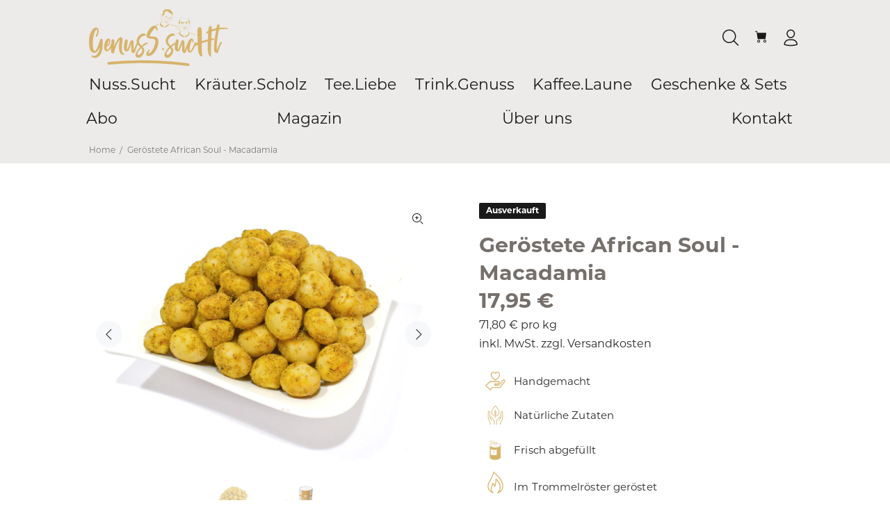

--- FILE ---
content_type: text/html; charset=utf-8
request_url: https://genusssucht.com/products/gerostete-african-soul-macadamia
body_size: 63636
content:
<!doctype html>
<!--[if IE 9]> <html class="ie9 no-js" lang="de"> <![endif]-->
<!--[if (gt IE 9)|!(IE)]><!--> <html class="no-js" lang="de"> <!--<![endif]-->
<head>
<meta name="google-site-verification" content="10YGGJGQIqHHibm2ZVXVyYX3mjPg7Ug54u7v1PlXvBE" />

  
  <style>
.ctpSpj{
  line-height:1.1;
}
</style>


  
  <!-- Basic page needs ================================================== -->
  <meta charset="utf-8">
  <!--[if IE]><meta http-equiv="X-UA-Compatible" content="IE=edge,chrome=1"><![endif]-->
  <meta name="viewport" content="width=device-width,initial-scale=1">
  <meta name="theme-color" content="#d7b369">
  <meta name="keywords" content="Vorlage bearbeiten" />
  <meta name="author" content="p-themes">
  <link rel="canonical" href="https://genusssucht.com/products/gerostete-african-soul-macadamia">
<link rel="stylesheet" href="https://cdnjs.cloudflare.com/ajax/libs/font-awesome/4.7.0/css/font-awesome.min.css">
  <link rel="stylesheet" href="https://use.typekit.net/hyf1xcu.css"><link rel="shortcut icon" href="//genusssucht.com/cdn/shop/files/Favicon_GEnusssucht_32x32.png?v=1673354403" type="image/png"><!-- Title and description ================================================== --><title>Geröstete African Soul - Macadamia
&ndash; Genusssucht
</title><meta name="description" content="Schließen Sie Ihre Augen und lassen Sie sich in die ferne Welt Afrikas geschmacklich entführen. African Soul ist eine südafrikanische Mischung aus bekannten heimischen Gewürzen wie Petersilie, Steinsalz und Kümmel und exotischen Gewürzen wie Kurkuma, Pedang-Zimt, Ingwer, Pimentkörner, Kardamom und lässt Sie eine neue W"><!-- Social meta ================================================== --><!-- /snippets/social-meta-tags.liquid -->




<meta property="og:site_name" content="Genusssucht">
<meta property="og:url" content="https://genusssucht.com/products/gerostete-african-soul-macadamia">
<meta property="og:title" content="Geröstete African Soul - Macadamia">
<meta property="og:type" content="product">
<meta property="og:description" content="Schließen Sie Ihre Augen und lassen Sie sich in die ferne Welt Afrikas geschmacklich entführen. African Soul ist eine südafrikanische Mischung aus bekannten heimischen Gewürzen wie Petersilie, Steinsalz und Kümmel und exotischen Gewürzen wie Kurkuma, Pedang-Zimt, Ingwer, Pimentkörner, Kardamom und lässt Sie eine neue W">

  <meta property="og:price:amount" content="17,95">
  <meta property="og:price:currency" content="EUR">

<meta property="og:image" content="http://genusssucht.com/cdn/shop/products/MacadamiaAfricanRub-IMG_6753_1200x1200.jpg?v=1661174732"><meta property="og:image" content="http://genusssucht.com/cdn/shop/products/Verpackunggross-africansoulmacadamia_1200x1200.jpg?v=1661174740">
<meta property="og:image:secure_url" content="https://genusssucht.com/cdn/shop/products/MacadamiaAfricanRub-IMG_6753_1200x1200.jpg?v=1661174732"><meta property="og:image:secure_url" content="https://genusssucht.com/cdn/shop/products/Verpackunggross-africansoulmacadamia_1200x1200.jpg?v=1661174740">


<meta name="twitter:card" content="summary_large_image">
<meta name="twitter:title" content="Geröstete African Soul - Macadamia">
<meta name="twitter:description" content="Schließen Sie Ihre Augen und lassen Sie sich in die ferne Welt Afrikas geschmacklich entführen. African Soul ist eine südafrikanische Mischung aus bekannten heimischen Gewürzen wie Petersilie, Steinsalz und Kümmel und exotischen Gewürzen wie Kurkuma, Pedang-Zimt, Ingwer, Pimentkörner, Kardamom und lässt Sie eine neue W">
<!-- Helpers ================================================== -->
  <!-- CSS ================================================== -->
<link href="//genusssucht.com/cdn/shop/t/5/assets/theme.css?v=81687854657580056741763896446" rel="stylesheet" type="text/css" media="all" />

<script src="//genusssucht.com/cdn/shop/t/5/assets/jquery.min.js?v=146653844047132007351657097005" defer="defer"></script><!-- Header hook for plugins ================================================== -->
  <script>window.performance && window.performance.mark && window.performance.mark('shopify.content_for_header.start');</script><meta name="facebook-domain-verification" content="zb2l4yrcpkgy02n8aar8tvi9wexpy9">
<meta name="google-site-verification" content="QhKtIJPIY3_7Aw6DkYRq9dHj4tD6vbARBOfwb9Dp5kM">
<meta id="shopify-digital-wallet" name="shopify-digital-wallet" content="/65202356465/digital_wallets/dialog">
<meta name="shopify-checkout-api-token" content="cba80bcdd61bead76a903ecfc3e650be">
<meta id="in-context-paypal-metadata" data-shop-id="65202356465" data-venmo-supported="false" data-environment="production" data-locale="de_DE" data-paypal-v4="true" data-currency="EUR">
<link rel="alternate" hreflang="x-default" href="https://genusssucht.com/products/gerostete-african-soul-macadamia">
<link rel="alternate" hreflang="de" href="https://genusssucht.com/products/gerostete-african-soul-macadamia">
<link rel="alternate" hreflang="de-AT" href="https://genusssucht.com/de-at/products/gerostete-african-soul-macadamia">
<link rel="alternate" type="application/json+oembed" href="https://genusssucht.com/products/gerostete-african-soul-macadamia.oembed">
<script async="async" src="/checkouts/internal/preloads.js?locale=de-DE"></script>
<link rel="preconnect" href="https://shop.app" crossorigin="anonymous">
<script async="async" src="https://shop.app/checkouts/internal/preloads.js?locale=de-DE&shop_id=65202356465" crossorigin="anonymous"></script>
<script id="apple-pay-shop-capabilities" type="application/json">{"shopId":65202356465,"countryCode":"DE","currencyCode":"EUR","merchantCapabilities":["supports3DS"],"merchantId":"gid:\/\/shopify\/Shop\/65202356465","merchantName":"Genusssucht","requiredBillingContactFields":["postalAddress","email"],"requiredShippingContactFields":["postalAddress","email"],"shippingType":"shipping","supportedNetworks":["visa","maestro","masterCard","amex"],"total":{"type":"pending","label":"Genusssucht","amount":"1.00"},"shopifyPaymentsEnabled":true,"supportsSubscriptions":true}</script>
<script id="shopify-features" type="application/json">{"accessToken":"cba80bcdd61bead76a903ecfc3e650be","betas":["rich-media-storefront-analytics"],"domain":"genusssucht.com","predictiveSearch":true,"shopId":65202356465,"locale":"de"}</script>
<script>var Shopify = Shopify || {};
Shopify.shop = "genusssucht.myshopify.com";
Shopify.locale = "de";
Shopify.currency = {"active":"EUR","rate":"1.0"};
Shopify.country = "DE";
Shopify.theme = {"name":"Kopie von Install-me-wokiee-v-2-1-2-shopify-2-0","id":133846401265,"schema_name":"Wokiee","schema_version":"2.1.2 shopify 2.0","theme_store_id":null,"role":"main"};
Shopify.theme.handle = "null";
Shopify.theme.style = {"id":null,"handle":null};
Shopify.cdnHost = "genusssucht.com/cdn";
Shopify.routes = Shopify.routes || {};
Shopify.routes.root = "/";</script>
<script type="module">!function(o){(o.Shopify=o.Shopify||{}).modules=!0}(window);</script>
<script>!function(o){function n(){var o=[];function n(){o.push(Array.prototype.slice.apply(arguments))}return n.q=o,n}var t=o.Shopify=o.Shopify||{};t.loadFeatures=n(),t.autoloadFeatures=n()}(window);</script>
<script>
  window.ShopifyPay = window.ShopifyPay || {};
  window.ShopifyPay.apiHost = "shop.app\/pay";
  window.ShopifyPay.redirectState = null;
</script>
<script id="shop-js-analytics" type="application/json">{"pageType":"product"}</script>
<script defer="defer" async type="module" src="//genusssucht.com/cdn/shopifycloud/shop-js/modules/v2/client.init-shop-cart-sync_XknANqpX.de.esm.js"></script>
<script defer="defer" async type="module" src="//genusssucht.com/cdn/shopifycloud/shop-js/modules/v2/chunk.common_DvdeXi9P.esm.js"></script>
<script type="module">
  await import("//genusssucht.com/cdn/shopifycloud/shop-js/modules/v2/client.init-shop-cart-sync_XknANqpX.de.esm.js");
await import("//genusssucht.com/cdn/shopifycloud/shop-js/modules/v2/chunk.common_DvdeXi9P.esm.js");

  window.Shopify.SignInWithShop?.initShopCartSync?.({"fedCMEnabled":true,"windoidEnabled":true});

</script>
<script>
  window.Shopify = window.Shopify || {};
  if (!window.Shopify.featureAssets) window.Shopify.featureAssets = {};
  window.Shopify.featureAssets['shop-js'] = {"shop-cart-sync":["modules/v2/client.shop-cart-sync_D9JQGxjh.de.esm.js","modules/v2/chunk.common_DvdeXi9P.esm.js"],"init-fed-cm":["modules/v2/client.init-fed-cm_DMo35JdQ.de.esm.js","modules/v2/chunk.common_DvdeXi9P.esm.js"],"init-windoid":["modules/v2/client.init-windoid_B3VvhkL7.de.esm.js","modules/v2/chunk.common_DvdeXi9P.esm.js"],"shop-cash-offers":["modules/v2/client.shop-cash-offers_CYQv6hn3.de.esm.js","modules/v2/chunk.common_DvdeXi9P.esm.js","modules/v2/chunk.modal_CkJq5XGD.esm.js"],"shop-button":["modules/v2/client.shop-button_Baq_RTkq.de.esm.js","modules/v2/chunk.common_DvdeXi9P.esm.js"],"init-shop-email-lookup-coordinator":["modules/v2/client.init-shop-email-lookup-coordinator_Bz_MA9Op.de.esm.js","modules/v2/chunk.common_DvdeXi9P.esm.js"],"shop-toast-manager":["modules/v2/client.shop-toast-manager_DCWfOqRF.de.esm.js","modules/v2/chunk.common_DvdeXi9P.esm.js"],"shop-login-button":["modules/v2/client.shop-login-button_caaxNUOr.de.esm.js","modules/v2/chunk.common_DvdeXi9P.esm.js","modules/v2/chunk.modal_CkJq5XGD.esm.js"],"avatar":["modules/v2/client.avatar_BTnouDA3.de.esm.js"],"init-shop-cart-sync":["modules/v2/client.init-shop-cart-sync_XknANqpX.de.esm.js","modules/v2/chunk.common_DvdeXi9P.esm.js"],"pay-button":["modules/v2/client.pay-button_CKXSOdRt.de.esm.js","modules/v2/chunk.common_DvdeXi9P.esm.js"],"init-shop-for-new-customer-accounts":["modules/v2/client.init-shop-for-new-customer-accounts_CbyP-mMl.de.esm.js","modules/v2/client.shop-login-button_caaxNUOr.de.esm.js","modules/v2/chunk.common_DvdeXi9P.esm.js","modules/v2/chunk.modal_CkJq5XGD.esm.js"],"init-customer-accounts-sign-up":["modules/v2/client.init-customer-accounts-sign-up_CDG_EMX9.de.esm.js","modules/v2/client.shop-login-button_caaxNUOr.de.esm.js","modules/v2/chunk.common_DvdeXi9P.esm.js","modules/v2/chunk.modal_CkJq5XGD.esm.js"],"shop-follow-button":["modules/v2/client.shop-follow-button_DKjGFHnv.de.esm.js","modules/v2/chunk.common_DvdeXi9P.esm.js","modules/v2/chunk.modal_CkJq5XGD.esm.js"],"checkout-modal":["modules/v2/client.checkout-modal_DiCgWgoC.de.esm.js","modules/v2/chunk.common_DvdeXi9P.esm.js","modules/v2/chunk.modal_CkJq5XGD.esm.js"],"init-customer-accounts":["modules/v2/client.init-customer-accounts_CBDBRCw9.de.esm.js","modules/v2/client.shop-login-button_caaxNUOr.de.esm.js","modules/v2/chunk.common_DvdeXi9P.esm.js","modules/v2/chunk.modal_CkJq5XGD.esm.js"],"lead-capture":["modules/v2/client.lead-capture_ASe7qa-m.de.esm.js","modules/v2/chunk.common_DvdeXi9P.esm.js","modules/v2/chunk.modal_CkJq5XGD.esm.js"],"shop-login":["modules/v2/client.shop-login_Cve_5msa.de.esm.js","modules/v2/chunk.common_DvdeXi9P.esm.js","modules/v2/chunk.modal_CkJq5XGD.esm.js"],"payment-terms":["modules/v2/client.payment-terms_D0YjRyyK.de.esm.js","modules/v2/chunk.common_DvdeXi9P.esm.js","modules/v2/chunk.modal_CkJq5XGD.esm.js"]};
</script>
<script>(function() {
  var isLoaded = false;
  function asyncLoad() {
    if (isLoaded) return;
    isLoaded = true;
    var urls = ["https:\/\/productdescriptions.fun\/scripts\/basiccbpd.js?shop=genusssucht.myshopify.com","https:\/\/cyan-baud.cinaberis.com\/cache\/genusssucht.myshopify.com\/script.js?c=1665132549000\u0026shop=genusssucht.myshopify.com","https:\/\/plugin.brevo.com\/integrations\/api\/automation\/script?user_connection_id=641ab83d2e8a1a060952121a\u0026ma-key=qel4h78ymvp3816t252oj4r9\u0026shop=genusssucht.myshopify.com","https:\/\/plugin.brevo.com\/integrations\/api\/sy\/cart_tracking\/script?ma-key=qel4h78ymvp3816t252oj4r9\u0026user_connection_id=641ab83d2e8a1a060952121a\u0026shop=genusssucht.myshopify.com"];
    for (var i = 0; i < urls.length; i++) {
      var s = document.createElement('script');
      s.type = 'text/javascript';
      s.async = true;
      s.src = urls[i];
      var x = document.getElementsByTagName('script')[0];
      x.parentNode.insertBefore(s, x);
    }
  };
  if(window.attachEvent) {
    window.attachEvent('onload', asyncLoad);
  } else {
    window.addEventListener('load', asyncLoad, false);
  }
})();</script>
<script id="__st">var __st={"a":65202356465,"offset":3600,"reqid":"70c615fa-7b9f-4132-a2a4-e9ed61cac6a7-1768870719","pageurl":"genusssucht.com\/products\/gerostete-african-soul-macadamia","u":"3df4eee2cb54","p":"product","rtyp":"product","rid":7780923113713};</script>
<script>window.ShopifyPaypalV4VisibilityTracking = true;</script>
<script id="captcha-bootstrap">!function(){'use strict';const t='contact',e='account',n='new_comment',o=[[t,t],['blogs',n],['comments',n],[t,'customer']],c=[[e,'customer_login'],[e,'guest_login'],[e,'recover_customer_password'],[e,'create_customer']],r=t=>t.map((([t,e])=>`form[action*='/${t}']:not([data-nocaptcha='true']) input[name='form_type'][value='${e}']`)).join(','),a=t=>()=>t?[...document.querySelectorAll(t)].map((t=>t.form)):[];function s(){const t=[...o],e=r(t);return a(e)}const i='password',u='form_key',d=['recaptcha-v3-token','g-recaptcha-response','h-captcha-response',i],f=()=>{try{return window.sessionStorage}catch{return}},m='__shopify_v',_=t=>t.elements[u];function p(t,e,n=!1){try{const o=window.sessionStorage,c=JSON.parse(o.getItem(e)),{data:r}=function(t){const{data:e,action:n}=t;return t[m]||n?{data:e,action:n}:{data:t,action:n}}(c);for(const[e,n]of Object.entries(r))t.elements[e]&&(t.elements[e].value=n);n&&o.removeItem(e)}catch(o){console.error('form repopulation failed',{error:o})}}const l='form_type',E='cptcha';function T(t){t.dataset[E]=!0}const w=window,h=w.document,L='Shopify',v='ce_forms',y='captcha';let A=!1;((t,e)=>{const n=(g='f06e6c50-85a8-45c8-87d0-21a2b65856fe',I='https://cdn.shopify.com/shopifycloud/storefront-forms-hcaptcha/ce_storefront_forms_captcha_hcaptcha.v1.5.2.iife.js',D={infoText:'Durch hCaptcha geschützt',privacyText:'Datenschutz',termsText:'Allgemeine Geschäftsbedingungen'},(t,e,n)=>{const o=w[L][v],c=o.bindForm;if(c)return c(t,g,e,D).then(n);var r;o.q.push([[t,g,e,D],n]),r=I,A||(h.body.append(Object.assign(h.createElement('script'),{id:'captcha-provider',async:!0,src:r})),A=!0)});var g,I,D;w[L]=w[L]||{},w[L][v]=w[L][v]||{},w[L][v].q=[],w[L][y]=w[L][y]||{},w[L][y].protect=function(t,e){n(t,void 0,e),T(t)},Object.freeze(w[L][y]),function(t,e,n,w,h,L){const[v,y,A,g]=function(t,e,n){const i=e?o:[],u=t?c:[],d=[...i,...u],f=r(d),m=r(i),_=r(d.filter((([t,e])=>n.includes(e))));return[a(f),a(m),a(_),s()]}(w,h,L),I=t=>{const e=t.target;return e instanceof HTMLFormElement?e:e&&e.form},D=t=>v().includes(t);t.addEventListener('submit',(t=>{const e=I(t);if(!e)return;const n=D(e)&&!e.dataset.hcaptchaBound&&!e.dataset.recaptchaBound,o=_(e),c=g().includes(e)&&(!o||!o.value);(n||c)&&t.preventDefault(),c&&!n&&(function(t){try{if(!f())return;!function(t){const e=f();if(!e)return;const n=_(t);if(!n)return;const o=n.value;o&&e.removeItem(o)}(t);const e=Array.from(Array(32),(()=>Math.random().toString(36)[2])).join('');!function(t,e){_(t)||t.append(Object.assign(document.createElement('input'),{type:'hidden',name:u})),t.elements[u].value=e}(t,e),function(t,e){const n=f();if(!n)return;const o=[...t.querySelectorAll(`input[type='${i}']`)].map((({name:t})=>t)),c=[...d,...o],r={};for(const[a,s]of new FormData(t).entries())c.includes(a)||(r[a]=s);n.setItem(e,JSON.stringify({[m]:1,action:t.action,data:r}))}(t,e)}catch(e){console.error('failed to persist form',e)}}(e),e.submit())}));const S=(t,e)=>{t&&!t.dataset[E]&&(n(t,e.some((e=>e===t))),T(t))};for(const o of['focusin','change'])t.addEventListener(o,(t=>{const e=I(t);D(e)&&S(e,y())}));const B=e.get('form_key'),M=e.get(l),P=B&&M;t.addEventListener('DOMContentLoaded',(()=>{const t=y();if(P)for(const e of t)e.elements[l].value===M&&p(e,B);[...new Set([...A(),...v().filter((t=>'true'===t.dataset.shopifyCaptcha))])].forEach((e=>S(e,t)))}))}(h,new URLSearchParams(w.location.search),n,t,e,['guest_login'])})(!0,!0)}();</script>
<script integrity="sha256-4kQ18oKyAcykRKYeNunJcIwy7WH5gtpwJnB7kiuLZ1E=" data-source-attribution="shopify.loadfeatures" defer="defer" src="//genusssucht.com/cdn/shopifycloud/storefront/assets/storefront/load_feature-a0a9edcb.js" crossorigin="anonymous"></script>
<script crossorigin="anonymous" defer="defer" src="//genusssucht.com/cdn/shopifycloud/storefront/assets/shopify_pay/storefront-65b4c6d7.js?v=20250812"></script>
<script data-source-attribution="shopify.dynamic_checkout.dynamic.init">var Shopify=Shopify||{};Shopify.PaymentButton=Shopify.PaymentButton||{isStorefrontPortableWallets:!0,init:function(){window.Shopify.PaymentButton.init=function(){};var t=document.createElement("script");t.src="https://genusssucht.com/cdn/shopifycloud/portable-wallets/latest/portable-wallets.de.js",t.type="module",document.head.appendChild(t)}};
</script>
<script data-source-attribution="shopify.dynamic_checkout.buyer_consent">
  function portableWalletsHideBuyerConsent(e){var t=document.getElementById("shopify-buyer-consent"),n=document.getElementById("shopify-subscription-policy-button");t&&n&&(t.classList.add("hidden"),t.setAttribute("aria-hidden","true"),n.removeEventListener("click",e))}function portableWalletsShowBuyerConsent(e){var t=document.getElementById("shopify-buyer-consent"),n=document.getElementById("shopify-subscription-policy-button");t&&n&&(t.classList.remove("hidden"),t.removeAttribute("aria-hidden"),n.addEventListener("click",e))}window.Shopify?.PaymentButton&&(window.Shopify.PaymentButton.hideBuyerConsent=portableWalletsHideBuyerConsent,window.Shopify.PaymentButton.showBuyerConsent=portableWalletsShowBuyerConsent);
</script>
<script data-source-attribution="shopify.dynamic_checkout.cart.bootstrap">document.addEventListener("DOMContentLoaded",(function(){function t(){return document.querySelector("shopify-accelerated-checkout-cart, shopify-accelerated-checkout")}if(t())Shopify.PaymentButton.init();else{new MutationObserver((function(e,n){t()&&(Shopify.PaymentButton.init(),n.disconnect())})).observe(document.body,{childList:!0,subtree:!0})}}));
</script>
<link id="shopify-accelerated-checkout-styles" rel="stylesheet" media="screen" href="https://genusssucht.com/cdn/shopifycloud/portable-wallets/latest/accelerated-checkout-backwards-compat.css" crossorigin="anonymous">
<style id="shopify-accelerated-checkout-cart">
        #shopify-buyer-consent {
  margin-top: 1em;
  display: inline-block;
  width: 100%;
}

#shopify-buyer-consent.hidden {
  display: none;
}

#shopify-subscription-policy-button {
  background: none;
  border: none;
  padding: 0;
  text-decoration: underline;
  font-size: inherit;
  cursor: pointer;
}

#shopify-subscription-policy-button::before {
  box-shadow: none;
}

      </style>
<script id="sections-script" data-sections="promo-fixed" defer="defer" src="//genusssucht.com/cdn/shop/t/5/compiled_assets/scripts.js?v=7345"></script>
<script>window.performance && window.performance.mark && window.performance.mark('shopify.content_for_header.end');</script>
  <!-- /Header hook for plugins ================================================== --><style>
    [data-rating="0.0"]{
      display:none !important;
    }
  </style>
<script type="text/javascript">
  window.Rivo = window.Rivo || {};
  window.Rivo.common = window.Rivo.common || {};
  window.Rivo.common.shop = {
    permanent_domain: 'genusssucht.myshopify.com',
    currency: "EUR",
    money_format: "{{amount_with_comma_separator}} €",
    id: 65202356465
  };
  

  window.Rivo.common.template = 'product';
  window.Rivo.common.cart = {};
  window.Rivo.common.vapid_public_key = "BJuXCmrtTK335SuczdNVYrGVtP_WXn4jImChm49st7K7z7e8gxSZUKk4DhUpk8j2Xpiw5G4-ylNbMKLlKkUEU98=";
  window.Rivo.global_config = {"asset_urls":{"loy":{"api_js":"https:\/\/cdn.shopify.com\/s\/files\/1\/0194\/1736\/6592\/t\/1\/assets\/ba_rivo_api.js?v=1691625949","init_js":"https:\/\/cdn.shopify.com\/s\/files\/1\/0194\/1736\/6592\/t\/1\/assets\/ba_loy_init.js?v=1691625938","referrals_js":"https:\/\/cdn.shopify.com\/s\/files\/1\/0194\/1736\/6592\/t\/1\/assets\/ba_loy_referrals.js?v=1691626564","referrals_css":"https:\/\/cdn.shopify.com\/s\/files\/1\/0194\/1736\/6592\/t\/1\/assets\/ba_loy_referrals.css?v=1690178293","widget_js":"https:\/\/cdn.shopify.com\/s\/files\/1\/0194\/1736\/6592\/t\/1\/assets\/ba_loy_widget.js?v=1691626560","widget_css":"https:\/\/cdn.shopify.com\/s\/files\/1\/0194\/1736\/6592\/t\/1\/assets\/ba_loy_widget.css?v=1691121779","page_init_js":"https:\/\/cdn.shopify.com\/s\/files\/1\/0194\/1736\/6592\/t\/1\/assets\/ba_loy_page_init.js?v=1691625941","page_widget_js":"https:\/\/cdn.shopify.com\/s\/files\/1\/0194\/1736\/6592\/t\/1\/assets\/ba_loy_page_widget.js?v=1691625943","page_widget_css":"https:\/\/cdn.shopify.com\/s\/files\/1\/0194\/1736\/6592\/t\/1\/assets\/ba_loy_page.css?v=1689377962","page_preview_js":"\/assets\/msg\/loy_page_preview.js"},"rev":{"init_js":"https:\/\/cdn.shopify.com\/s\/files\/1\/0194\/1736\/6592\/t\/1\/assets\/ba_rev_init.js?v=1689014017","display_js":"https:\/\/cdn.shopify.com\/s\/files\/1\/0194\/1736\/6592\/t\/1\/assets\/ba_rev_display.js?v=1691539285","modal_js":"https:\/\/cdn.shopify.com\/s\/files\/1\/0194\/1736\/6592\/t\/1\/assets\/ba_rev_modal.js?v=1689556472","widget_css":"https:\/\/cdn.shopify.com\/s\/files\/1\/0194\/1736\/6592\/t\/1\/assets\/ba_rev_widget.css?v=1680320455","modal_css":"https:\/\/cdn.shopify.com\/s\/files\/1\/0194\/1736\/6592\/t\/1\/assets\/ba_rev_modal.css?v=1680295707"},"pu":{"init_js":"https:\/\/cdn.shopify.com\/s\/files\/1\/0194\/1736\/6592\/t\/1\/assets\/ba_pu_init.js?v=1635877170"},"widgets":{"init_js":"https:\/\/cdn.shopify.com\/s\/files\/1\/0194\/1736\/6592\/t\/1\/assets\/ba_widget_init.js?v=1679987682","modal_js":"https:\/\/cdn.shopify.com\/s\/files\/1\/0194\/1736\/6592\/t\/1\/assets\/ba_widget_modal.js?v=1679987684","modal_css":"https:\/\/cdn.shopify.com\/s\/files\/1\/0194\/1736\/6592\/t\/1\/assets\/ba_widget_modal.css?v=1654723622"},"forms":{"init_js":"https:\/\/cdn.shopify.com\/s\/files\/1\/0194\/1736\/6592\/t\/1\/assets\/ba_forms_init.js?v=1691625946","widget_js":"https:\/\/cdn.shopify.com\/s\/files\/1\/0194\/1736\/6592\/t\/1\/assets\/ba_forms_widget.js?v=1691625947","forms_css":"https:\/\/cdn.shopify.com\/s\/files\/1\/0194\/1736\/6592\/t\/1\/assets\/ba_forms.css?v=1654711758"},"global":{"helper_js":"https:\/\/cdn.shopify.com\/s\/files\/1\/0194\/1736\/6592\/t\/1\/assets\/ba_tracking.js?v=1680229884"}},"proxy_paths":{"pop":"\/apps\/ba-pop","app_metrics":"\/apps\/ba-pop\/app_metrics","push_subscription":"\/apps\/ba-pop\/push"},"aat":["pop"],"pv":false,"sts":false,"bam":false,"batc":false,"base_money_format":"{{amount_with_comma_separator}} €","loy_js_api_enabled":false,"shop":{"name":"Genusssucht","domain":"genusssucht.com"}};

  
    if (window.Rivo.common.template == 'product'){
      window.Rivo.common.product = {
        id: 7780923113713, price: 1795, handle: "gerostete-african-soul-macadamia", tags: ["Geröstete Macadamia","Geröstete Nüsse","Macadamia","Nuss.sucht","Vorgestellt: Nuss.sucht"],
        available: false, title: "Geröstete African Soul - Macadamia", variants: [{"id":43176638808305,"title":"250g","option1":"250g","option2":null,"option3":null,"sku":"RSA-Afr-S","requires_shipping":true,"taxable":true,"featured_image":null,"available":false,"name":"Geröstete African Soul - Macadamia - 250g","public_title":"250g","options":["250g"],"price":1795,"weight":285,"compare_at_price":null,"inventory_management":"shopify","barcode":"4260555141108","requires_selling_plan":false,"unit_price":7180,"unit_price_measurement":{"measured_type":"weight","quantity_value":"250.0","quantity_unit":"g","reference_value":1,"reference_unit":"kg"},"selling_plan_allocations":[{"price_adjustments":[{"position":1,"price":1616}],"price":1616,"compare_at_price":1795,"per_delivery_price":1616,"unit_price":6464,"selling_plan_id":3181314289,"selling_plan_group_id":"2aebc63931c712ecad77e9b26464e13e45310e54"},{"price_adjustments":[{"position":1,"price":1616}],"price":1616,"compare_at_price":1795,"per_delivery_price":1616,"unit_price":6464,"selling_plan_id":3181347057,"selling_plan_group_id":"2aebc63931c712ecad77e9b26464e13e45310e54"},{"price_adjustments":[{"position":1,"price":1616}],"price":1616,"compare_at_price":1795,"per_delivery_price":1616,"unit_price":6464,"selling_plan_id":3181379825,"selling_plan_group_id":"2aebc63931c712ecad77e9b26464e13e45310e54"},{"price_adjustments":[{"position":1,"price":1616}],"price":1616,"compare_at_price":1795,"per_delivery_price":1616,"unit_price":6464,"selling_plan_id":3181412593,"selling_plan_group_id":"2aebc63931c712ecad77e9b26464e13e45310e54"}]},{"id":43176638841073,"title":"500g","option1":"500g","option2":null,"option3":null,"sku":"RSA-Afr-L","requires_shipping":true,"taxable":true,"featured_image":null,"available":false,"name":"Geröstete African Soul - Macadamia - 500g","public_title":"500g","options":["500g"],"price":2895,"weight":552,"compare_at_price":null,"inventory_management":"shopify","barcode":"4260555141115","requires_selling_plan":false,"unit_price":5790,"unit_price_measurement":{"measured_type":"weight","quantity_value":"500.0","quantity_unit":"g","reference_value":1,"reference_unit":"kg"},"selling_plan_allocations":[{"price_adjustments":[{"position":1,"price":2606}],"price":2606,"compare_at_price":2895,"per_delivery_price":2606,"unit_price":5212,"selling_plan_id":3181314289,"selling_plan_group_id":"2aebc63931c712ecad77e9b26464e13e45310e54"},{"price_adjustments":[{"position":1,"price":2606}],"price":2606,"compare_at_price":2895,"per_delivery_price":2606,"unit_price":5212,"selling_plan_id":3181347057,"selling_plan_group_id":"2aebc63931c712ecad77e9b26464e13e45310e54"},{"price_adjustments":[{"position":1,"price":2606}],"price":2606,"compare_at_price":2895,"per_delivery_price":2606,"unit_price":5212,"selling_plan_id":3181379825,"selling_plan_group_id":"2aebc63931c712ecad77e9b26464e13e45310e54"},{"price_adjustments":[{"position":1,"price":2606}],"price":2606,"compare_at_price":2895,"per_delivery_price":2606,"unit_price":5212,"selling_plan_id":3181412593,"selling_plan_group_id":"2aebc63931c712ecad77e9b26464e13e45310e54"}]},{"id":43176638873841,"title":"1 kg","option1":"1 kg","option2":null,"option3":null,"sku":"RSA-Afr-Xl","requires_shipping":true,"taxable":true,"featured_image":null,"available":false,"name":"Geröstete African Soul - Macadamia - 1 kg","public_title":"1 kg","options":["1 kg"],"price":5775,"weight":1030,"compare_at_price":null,"inventory_management":"shopify","barcode":"","requires_selling_plan":false,"unit_price":5775,"unit_price_measurement":{"measured_type":"weight","quantity_value":"1.0","quantity_unit":"kg","reference_value":1,"reference_unit":"kg"},"selling_plan_allocations":[{"price_adjustments":[{"position":1,"price":5198}],"price":5198,"compare_at_price":5775,"per_delivery_price":5198,"unit_price":5198,"selling_plan_id":3181314289,"selling_plan_group_id":"2aebc63931c712ecad77e9b26464e13e45310e54"},{"price_adjustments":[{"position":1,"price":5198}],"price":5198,"compare_at_price":5775,"per_delivery_price":5198,"unit_price":5198,"selling_plan_id":3181347057,"selling_plan_group_id":"2aebc63931c712ecad77e9b26464e13e45310e54"},{"price_adjustments":[{"position":1,"price":5198}],"price":5198,"compare_at_price":5775,"per_delivery_price":5198,"unit_price":5198,"selling_plan_id":3181379825,"selling_plan_group_id":"2aebc63931c712ecad77e9b26464e13e45310e54"},{"price_adjustments":[{"position":1,"price":5198}],"price":5198,"compare_at_price":5775,"per_delivery_price":5198,"unit_price":5198,"selling_plan_id":3181412593,"selling_plan_group_id":"2aebc63931c712ecad77e9b26464e13e45310e54"}]},{"id":43176638906609,"title":"5 kg","option1":"5 kg","option2":null,"option3":null,"sku":"RSA-Afr-XXl","requires_shipping":true,"taxable":true,"featured_image":null,"available":false,"name":"Geröstete African Soul - Macadamia - 5 kg","public_title":"5 kg","options":["5 kg"],"price":28575,"weight":5030,"compare_at_price":null,"inventory_management":"shopify","barcode":"","requires_selling_plan":false,"unit_price":5715,"unit_price_measurement":{"measured_type":"weight","quantity_value":"5.0","quantity_unit":"kg","reference_value":1,"reference_unit":"kg"},"selling_plan_allocations":[{"price_adjustments":[{"position":1,"price":25718}],"price":25718,"compare_at_price":28575,"per_delivery_price":25718,"unit_price":5144,"selling_plan_id":3181314289,"selling_plan_group_id":"2aebc63931c712ecad77e9b26464e13e45310e54"},{"price_adjustments":[{"position":1,"price":25718}],"price":25718,"compare_at_price":28575,"per_delivery_price":25718,"unit_price":5144,"selling_plan_id":3181347057,"selling_plan_group_id":"2aebc63931c712ecad77e9b26464e13e45310e54"},{"price_adjustments":[{"position":1,"price":25718}],"price":25718,"compare_at_price":28575,"per_delivery_price":25718,"unit_price":5144,"selling_plan_id":3181379825,"selling_plan_group_id":"2aebc63931c712ecad77e9b26464e13e45310e54"},{"price_adjustments":[{"position":1,"price":25718}],"price":25718,"compare_at_price":28575,"per_delivery_price":25718,"unit_price":5144,"selling_plan_id":3181412593,"selling_plan_group_id":"2aebc63931c712ecad77e9b26464e13e45310e54"}]}]
      };
    }
  




    window.Rivo.widgets_config = {"id":107838,"active":false,"frequency_limit_amount":2,"frequency_limit_time_unit":"days","background_image":{"position":"none","widget_background_preview_url":""},"initial_state":{"body":"Vom 18.08.23- 26.08.23 sind wir im Urlaub. \r\nAlle bestellungen werden ab dem 29.08.23 ganz normal versendet. ","title":"Wir machen Urlaub","cta_text":"Claim Discount","show_email":"true","action_text":"Saving...","footer_text":"You are signing up to receive communication via email and can unsubscribe at any time.","dismiss_text":"No thanks","email_placeholder":"Email Address","phone_placeholder":"Phone Number"},"success_state":{"body":"Thanks for subscribing. Copy your discount code and apply to your next order.","title":"Discount Unlocked 🎉","cta_text":"Continue shopping","cta_action":"dismiss","redirect_url":"","open_url_new_tab":"false"},"closed_state":{"action":"close_widget","font_size":"20","action_text":"GET 10% OFF","display_offset":"300","display_position":"left"},"error_state":{"submit_error":"Sorry, please try again later","invalid_email":"Please enter valid email address!","error_subscribing":"Error subscribing, try again later","already_registered":"You have already registered","invalid_phone_number":"Please enter valid phone number!"},"trigger":{"action":"on_timer","delay_in_seconds":"0"},"colors":{"link_color":"#4FC3F7","sticky_bar_bg":"#C62828","cta_font_color":"#fff","body_font_color":"#000","sticky_bar_text":"#fff","background_color":"#fff","error_text_color":"#ff2626","title_font_color":"#000","footer_font_color":"#bbb","dismiss_font_color":"#bbb","cta_background_color":"#000","sticky_coupon_bar_bg":"#286ef8","error_text_background":"","sticky_coupon_bar_text":"#fff"},"sticky_coupon_bar":{"enabled":"false","message":"Don't forget to use your code"},"display_style":{"font":"Arial","size":"regular","align":"center"},"dismissable":true,"has_background":false,"opt_in_channels":["email"],"rules":[],"widget_css":".powered_by_rivo{\n  display: block;\n}\n.ba_widget_main_design {\n  background: #fff;\n}\n.ba_widget_content{text-align: center}\n.ba_widget_parent{\n  font-family: Arial;\n}\n.ba_widget_parent.background{\n}\n.ba_widget_left_content{\n}\n.ba_widget_right_content{\n}\n#ba_widget_cta_button:disabled{\n  background: #000cc;\n}\n#ba_widget_cta_button{\n  background: #000;\n  color: #fff;\n}\n#ba_widget_cta_button:after {\n  background: #000e0;\n}\n.ba_initial_state_title, .ba_success_state_title{\n  color: #000;\n}\n.ba_initial_state_body, .ba_success_state_body{\n  color: #000;\n}\n.ba_initial_state_dismiss_text{\n  color: #bbb;\n}\n.ba_initial_state_footer_text, .ba_initial_state_sms_agreement{\n  color: #bbb;\n}\n.ba_widget_error{\n  color: #ff2626;\n  background: ;\n}\n.ba_link_color{\n  color: #4FC3F7;\n}\n","custom_css":null,"logo":null};

</script>


<script type="text/javascript">
  

  //Global snippet for Rivo
  //this is updated automatically - do not edit manually.

  function loadScript(src, defer, done) {
    var js = document.createElement('script');
    js.src = src;
    js.defer = defer;
    js.onload = function(){done();};
    js.onerror = function(){
      done(new Error('Failed to load script ' + src));
    };
    document.head.appendChild(js);
  }

  function browserSupportsAllFeatures() {
    return window.Promise && window.fetch && window.Symbol;
  }

  if (browserSupportsAllFeatures()) {
    main();
  } else {
    loadScript('https://polyfill-fastly.net/v3/polyfill.min.js?features=Promise,fetch', true, main);
  }

  function loadAppScripts(){
     if (window.Rivo.global_config.aat.includes("loy")){
      loadScript(window.Rivo.global_config.asset_urls.loy.init_js, true, function(){});
     }

     if (window.Rivo.global_config.aat.includes("rev")){
      loadScript(window.Rivo.global_config.asset_urls.rev.init_js, true, function(){});
     }

     if (window.Rivo.global_config.aat.includes("pu")){
      loadScript(window.Rivo.global_config.asset_urls.pu.init_js, true, function(){});
     }

     if (window.Rivo.global_config.aat.includes("pop") || window.Rivo.global_config.aat.includes("pu")){
      loadScript(window.Rivo.global_config.asset_urls.widgets.init_js, true, function(){});
     }
  }

  function main(err) {
    loadScript(window.Rivo.global_config.asset_urls.global.helper_js, false, loadAppScripts);
  }
</script>



<div id='popper_app'>

<script>window.popper_ga = (type, event, category, action, label, value) => {return false;}</script>
<script>var PopperAnglerfox={variables:{shop: 'genusssucht.myshopify.com',app_url:'https://popup.anglerfox.com'}};    
    
    PopperAnglerfox.variables.cartObj = {"note":null,"attributes":{},"original_total_price":0,"total_price":0,"total_discount":0,"total_weight":0.0,"item_count":0,"items":[],"requires_shipping":false,"currency":"EUR","items_subtotal_price":0,"cart_level_discount_applications":[],"checkout_charge_amount":0};
    function ifPopupMatchUrl(configUrl){
        let currentUrl = new URL(window.location.href);
        switch (configUrl) {
            case 'All Pages':
                return true;
                break;
            case 'Home Page Only':
                return currentUrl.pathname == '/';
                break;
            case 'All Product Page':
                return currentUrl.pathname.startsWith('/products');
                break;
            case 'All Collection Page':
                return currentUrl.pathname.startsWith('/collections') && !currentUrl.pathname.includes('/product');
                break;
            default:
                return ifSpecificPageUrl(configUrl)
                break;
        }
    }
    function ifSpecificPageUrl(configUrl){
        let currentUrl = new URL(window.location.href);
        if (!/^(?:f|ht)tps?\:\/\//.test(configUrl)) {
            configUrl = 'https://' + configUrl;
        }
        let url = new URL(configUrl);
        return url.host+url.pathname == currentUrl.host+currentUrl.pathname;
    }
    function getCookie(cname) {
        let name = cname + '=';
        let decodedCookie = decodeURIComponent(document.cookie);
        let ca = decodedCookie.split(';');
        for(let i = 0; i <ca.length; i++) {
            let c = ca[i];
            while (c.charAt(0) == ' ') {
                c = c.substring(1);
            }
            if (c.indexOf(name) == 0) {
                return c.substring(name.length, c.length);
            }
        }
        return null;
    }function checkCustomerTags(check,tags){
        if(!check) return true;
        let customerTags = null; 
        if(!customerTags) return false;
        return tags.some(r=> customerTags.includes(r))
    }
    function checkCartDiscount(check){
        if(check==1) return true;
        let discount_code = getCookie('discount_code');
        let cartObj = PopperAnglerfox.variables.cartObj;
        if(cartObj.cart_level_discount_applications.length>0 || cartObj.total_discount>0 || discount_code){
            if(check==2)return true;
        }
        return false;
    }
    function checkCartAmount(condition,amount){
        if(amount==0)return true;
        let cartObj = PopperAnglerfox.variables.cartObj;
        if(condition=='shorter' && (cartObj.total_price/100)<amount){
            return true;
        }
        if(condition=='greater' && (cartObj.total_price/100)>amount){
            return true;
        }
        return false;
    }
    function checkDateBetween(dates){
        if(!dates || dates.length==0) return true;
        let from = (new Date(dates[0]));//.setHours(0,0,0,0);//.getTime();
        let to   = (new Date(dates[1]));//.getTime();
        let check = (new Date());//.getTime();
        if(check >= from && check <= to){
            return true
        }
    }
    function checkMobileOrDesktop(plateform){
        const widnowWidth = window.innerWidth;
        if(((widnowWidth<700 && plateform=='mobile') || (widnowWidth>700 && plateform=='desktop')) || plateform=='both'){
            return true;
        }
        return false;
    }
    function checkProductCollection(isActive, type, name){
        if(!isActive)return true;
        if(type=='collection'){
            let collectionObj = ''.split('/');
            return collectionObj.includes(name.name)
        }
        if(type=='product'){
            let cartObj = PopperAnglerfox.variables.cartObj;
            return cartObj.items.some(r=> name.id.includes(r.product_id))
        }
        return false;
    }

    function checkNewUser(configuration,id){
       if(typeof configuration.showToNewUsersOnly == 'undefined' || !configuration.showToNewUsersOnly ||
          ((typeof ShopifyAnalytics != "undefined" && typeof ShopifyAnalytics.meta.page.customerId == 'undefined') || localStorage.getItem("popup_"+id) == null))
         return true;

        return false;
    }

    PopperAnglerfox.variables.haveToShowPopup = false;
    PopperAnglerfox.variables.popper_popup_json = [{"id":1257,"shop_id":1547,"status":0,"popup_json":"{\"isAppEnable\":0,\"popupType\":\"Popup\",\"themeName\":\"actionPop\",\"basicInfo\":{\"input\":{\"name\":\"Urlaub\",\"description\":\"urlaub\"}},\"customize\":{\"description\":\"Choose the popup design from above dropdown, you will be able to customize text, colors and other things in next step.\",\"input\":{\"topTitle\":\"\\ud83c\\udfdd\\ufe0fUrlaub \\ud83c\\udfdd\\ufe0f\",\"topTitleColor\":\"#1625F2\",\"title\":\"Betriebsferien\",\"titleColor\":\"#000000\",\"description\":\"Wir machen eine Pause. In der Zeit vom 18.08 - 01.09 haben wir geschlossen. Alle Bestellungen werden ab dem 02.09 normal versendet.\",\"descriptionColor\":\"#000000\",\"linkText\":\"zum Shop\",\"linkColor\":\"#ffffff\",\"linkBackgroundColor\":\"#d18f00\",\"boxBackgroundColor\":\"#ffffff\",\"position\":\"Center Center\",\"backgroundImage\":\"https:\\/\\/popup.anglerfox.com\\/storage\\/\\/uploads\\/1547\\/actionPop\\/689c58541c0c6.jpeg\",\"css\":\"\\/* This is a single-line comment *\\/ \\n \\/*.anglerfox-modal-popper .modal-body{\\n background-color: #ffffff; \\n} *\\/\"}},\"setting\":{\"input\":{\"showPopupAfter\":\"2\",\"oncePopupClosedDoNotShowFor\":\"120\",\"readArticleUrl\":\"https:\\/\\/genusssucht.com\"}},\"configuration\":{\"input\":{\"page_url\":\"All Pages\",\"visible_on\":\"both\",\"available_on\":[\"2025-08-13T08:25:42.589Z\",\"2025-09-01T08:25:42.589Z\"],\"show_if_no_discount_on_cart\":1,\"cart_value_condition\":\"greater\",\"cart_value_amount\":0,\"show_on_cart_product_collection\":false,\"cart_check_type\":\"product\",\"cart_check\":{\"id\":null,\"name\":null},\"show_to_customer_tags\":false,\"customer_tags\":[]}},\"id\":\"1257\",\"trigger\":{\"description\":\"Choose the popup trigger above dropdown, you will be able to customize trigger selector\",\"input\":{\"type\":\"Pageload\",\"element\":null}}}","created_at":"2023-08-16T07:50:20.000000Z","updated_at":"2025-09-01T07:08:03.000000Z"}];
    PopperAnglerfox.variables.queryString = window.location.search;
    PopperAnglerfox.variables.urlParams = new URLSearchParams(PopperAnglerfox.variables.queryString);
    PopperAnglerfox.variables.popper_id = PopperAnglerfox.variables.urlParams.get('popper_id')
    PopperAnglerfox.variables.popper_popup_json.forEach((popup)=>{
        if(parseInt(popup.id)==parseInt(PopperAnglerfox.variables.popper_id)){
            PopperAnglerfox.variables.haveToShowPopup=true;
        }else if(popup.status){
            let popup_json_value = JSON.parse(popup.popup_json)
            let configuration = popup_json_value.configuration.input
            if(
                ifPopupMatchUrl(configuration.page_url) &&
                checkMobileOrDesktop(configuration.visible_on) &&
                checkDateBetween(configuration.available_on) &&
                checkCartAmount(configuration.cart_value_condition, configuration.cart_value_amount) &&
                checkCartDiscount(configuration.show_if_no_discount_on_cart) &&
                checkCustomerTags(configuration.show_to_customer_tags, configuration.customer_tags) &&
                checkProductCollection(configuration.show_on_cart_product_collection,configuration.cart_check_type, configuration.cart_check) &&
                checkNewUser(configuration,popup.id)
            ){
                PopperAnglerfox.variables.haveToShowPopup=true
            }
        }
    })
    if(PopperAnglerfox.variables.haveToShowPopup){
        window.addEventListener('load', (event) => {
            let script = document.createElement('script');
            script.type = 'text/javascript';
            script.src = PopperAnglerfox.variables.app_url+'/frontend/dist/main.js';
            script.async = true;
            //script.dataset.cfasync = false;
            document.head.appendChild(script);
        })
    }

</script></div><!-- BEGIN app block: shopify://apps/complianz-gdpr-cookie-consent/blocks/bc-block/e49729f0-d37d-4e24-ac65-e0e2f472ac27 -->

    
    
    

    
    
        <script>
            var sDomain = location.host;
            (function(){
                window.thirdPartyScriptDefinition = [
                    
                ]
            })();(()=>{
                var sDomain=location.host;
                const __useGoogleConsentMode =false;
                const __whiteListForConsentMode =[];
                const __dataLayerName ='';
                (()=>{var i={z:"thirdPartyScriptDefinition",o:"Shopify",c:"analytics",d:"publish",i:"src",l:"provider",p:"type_0",y:"type_1",f:"type_2",n:"true",a:"length",r:"detail",A:"Proxy",j:"setInterval",F:"clearInterval",g:"find",X:"filter",G:"forEach",H:"splice",Z:"hasOwnProperty",M:"addEventListener",u:"includes",h:"push",_:"cookie",P:"set",O:"get",s:"gtag",D:"ad_storage",I:"ad_user_data",T:"ad_personalization",b:"analytics_storage",x:"functionality_storage",C:"personalization_storage",L:"security_storage",R:"wait_for_update",k:"consent",U:"default",q:"ads_data_redaction",B:"google_consent_mode",J:"dataLayer",e:"granted",t:"denied",Q:"update",V:"GDPR_LC:userConsentSetting",W:1500,m:null},o={[i.D]:i.t,[i.I]:i.t,[i.T]:i.t,[i.b]:i.t,[i.x]:i.t,[i.C]:i.t,[i.L]:i.t,[i.R]:i.W};((a,l,t,f,p=[],c=t.J)=>{let y=function(r,e){return!!r[t.g](n=>!!n&&!!e&&n[t.i]&&e[t.i]&&n[t.i]===e[t.i]&&n[t._]===e[t._])},g=r=>f?!!p[t.g](e=>{if(typeof r[t.i]=="string")return r[t.i][t.u](e);if(typeof r[t.l]=="string")return r[t.l][t.u](e)}):!1,u=function(r){let e=[];for(let s=0;s<r[t.a];s++)r[s]||e[t.h](s);let n=r[t.a]-e[t.a];return e[t.G](s=>r[t.H](s,1)),n},d=[],h={[t.P]:(r,e,n,s)=>{let _=u(r);return e===t.a?r[t.a]=_:n!=null&&(y(r,n)||g(n)||(d[e]=n)),!0},[t.O]:(r,e)=>r[e]};if(a[t.z]=new a[t.A](d,h),f){a[c]=a[c]||[],a[t.s]=function(...n){a[c][t.h](n)},a[t.s](t.k,t.U,{...o}),a[t.s](t.P,t.q,!0);let r=a[t.j](()=>{!!a[t.o]&&!!a[t.o][t.c]&&!!a[t.o][t.c][t.d]&&(a[t.F](r),a[t.o][t.c][t.d](t.B,{...o}))},5),e=n=>{Date.now()-t.m<50||(t.m=Date.now(),o[t.D]=n[t.r][t.f][t.n]?t.e:t.t,o[t.I]=n[t.r][t.f][t.n]?t.e:t.t,o[t.T]=n[t.r][t.f][t.n]?t.e:t.t,o[t.b]=n[t.r][t.y][t.n]?t.e:t.t,o[t.x]=n[t.r][t.p][t.n]?t.e:t.t,o[t.C]=n[t.r][t.y][t.n]?t.e:t.t,o[t.L]=n[t.r][t.p][t.n]?t.e:t.t,a[t.s](t.k,t.Q,{...o}))};l[t.M](t.V,e)}})(window,document,i,__useGoogleConsentMode,__whiteListForConsentMode,__dataLayerName);})();
                const definitions = [];
                definitions.length > 0 && window.thirdPartyScriptDefinition.push(...definitions);
                window.BC_JSON_ObjectBypass={"_ab":{"description":"Used in connection with access to admin.","path":"\/","domain":"","provider":"Shopify","type":"type_0","expires":"86400","recommendation":"0","editable":"false","deletable":"false","set":"0"},"_secure_session_id":{"description":"Used in connection with navigation through a storefront.","path":"\/","domain":"","provider":"Shopify","type":"type_0","expires":"2592000","recommendation":"0","editable":"false","deletable":"false","set":"0"},"__cfduid":{"description":"The _cfduid cookie helps Cloudflare detect malicious visitors to our Customers’ websites and minimizes blocking legitimate users.","path":"\/","domain":"","provider":"Cloudflare","type":"type_0","expires":"2592000","recommendation":"0","editable":"false","deletable":"false","set":"0"},"Cart":{"description":"Used in connection with shopping cart.","path":"\/","domain":"","provider":"Shopify","type":"type_0","expires":"1209600","recommendation":"0","editable":"false","deletable":"false","set":"0"},"cart":{"description":"Used in connection with shopping cart.","path":"\/","domain":"","provider":"Shopify","type":"type_0","expires":"1209600","recommendation":"0","editable":"false","deletable":"false","set":"0"},"cart_sig":{"description":"Used in connection with checkout.","path":"\/","domain":"","provider":"Shopify","type":"type_0","expires":"1209600","recommendation":"0","editable":"false","deletable":"false","set":"0"},"cart_ts":{"description":"Used in connection with checkout.","path":"\/","domain":"","provider":"Shopify","type":"type_0","expires":"1209600","recommendation":"0","editable":"false","deletable":"false","set":"0"},"cart_ver":{"description":"Used in connection with shopping cart.","path":"\/","domain":"","provider":"Shopify","type":"type_0","expires":"1209600","recommendation":"0","editable":"false","deletable":"false","set":"0"},"checkout_token":{"description":"Used in connection with checkout.","path":"\/","domain":"","provider":"Shopify","type":"type_0","expires":"31536000","recommendation":"0","editable":"false","deletable":"false","set":"0"},"Secret":{"description":"Used in connection with checkout.","path":"\/","domain":"","provider":"Shopify","type":"type_0","expires":"31536000","recommendation":"0","editable":"false","deletable":"false","set":"0"},"secure_customer_sig":{"description":"Used in connection with customer login.","path":"\/","domain":"","provider":"Shopify","type":"type_0","expires":"31536000","recommendation":"0","editable":"false","deletable":"false","set":"0"},"storefront_digest":{"description":"Used in connection with customer login.","path":"\/","domain":"","provider":"Shopify","type":"type_0","expires":"31536000","recommendation":"0","editable":"false","deletable":"false","set":"0"},"_shopify_u":{"description":"Used to facilitate updating customer account information.","path":"\/","domain":"","provider":"Shopify","type":"type_0","expires":"31536000","recommendation":"0","editable":"false","deletable":"false","set":"0"},"XSRF-TOKEN":{"description":"Used in connection with GDPR legal Cookie.","path":"\/","domain":"","provider":"GDPR Legal Cookie","type":"type_0","expires":"31536000","recommendation":"0","editable":"false","deletable":"false","set":"0"},"gdpr_legal_cookie_session":{"description":"Used in connection with GDPR legal Cookie.","path":"\/","domain":"","provider":"GDPR Legal Cookie","type":"type_0","expires":"0","recommendation":"0","editable":"false","deletable":"false","set":"0"},"_bc_c_set":{"description":"Used in connection with GDPR legal Cookie.","path":"\/","domain":"","provider":"GDPR Legal Cookie","type":"type_0","expires":"2592000","recommendation":"0","editable":"false","deletable":"false","set":"0","optIn":true,"live":"1"},"_tracking_consent":{"description":"For Shopify User Consent Tracking.","path":"\/","domain":"","provider":"Shopify","type":"type_0","expires":"31536000","recommendation":"0","editable":"false","deletable":"false","set":"0"},"_shopify_m":{"description":"Used for managing customer privacy settings.","path":"\/","domain":"","provider":"Shopify","type":"type_0","expires":"31536000","recommendation":"0","editable":"false","deletable":"false","set":"0"},"_shopify_tm":{"description":"Used for managing customer privacy settings.","path":"\/","domain":"","provider":"Shopify","type":"type_0","expires":"31536000","recommendation":"0","editable":"false","deletable":"false","set":"0"},"_shopify_tw":{"description":"Used for managing customer privacy settings.","path":"\/","domain":"","provider":"Shopify","type":"type_0","expires":"31536000","recommendation":"0","editable":"false","deletable":"false","set":"0"},"_storefront_u":{"description":"Used to facilitate updating customer account information.","path":"\/","domain":"","provider":"Shopify","type":"type_0","expires":"31536000","recommendation":"0","editable":"false","deletable":"false","set":"0"},"cart_currency":{"description":"Used in connection with cart and checkout.","path":"\/","domain":"","provider":"Shopify","type":"type_0","expires":"31536000","recommendation":"0","editable":"false","deletable":"false","set":"0"},"_orig_referrer":{"description":"Used in connection with shopping cart.","path":"\/","domain":"","provider":"Shopify","type":"type_1","expires":"1209600","recommendation":"1","editable":"true","deletable":"false","set":"1"},"_landing_page":{"description":"Track landing pages.","path":"\/","domain":"","provider":"Shopify","type":"type_1","expires":"1209600","recommendation":"1","editable":"true","deletable":"false","set":"1"},"_s":{"description":"Shopify analytics.","path":"\/","domain":"","provider":"Shopify","type":"type_1","expires":"1800","recommendation":"1","editable":"true","deletable":"false","set":"1"},"_shopify_d":{"description":"Shopify analytics.","path":"\/","domain":"","provider":"Shopify","type":"type_1","expires":"1209600","recommendation":"1","editable":"true","deletable":"false","set":"1"},"_shopify_fs":{"description":"Shopify analytics.","path":"\/","domain":"","provider":"Shopify","type":"type_1","expires":"1209600","recommendation":"1","editable":"true","deletable":"false","set":"1"},"_shopify_s":{"description":"Shopify analytics.","path":"\/","domain":"","provider":"Shopify","type":"type_1","expires":"1800","recommendation":"1","editable":"true","deletable":"false","set":"1"},"_shopify_y":{"description":"Shopify analytics.","path":"\/","domain":"","provider":"Shopify","type":"type_1","expires":"31536000","recommendation":"1","editable":"true","deletable":"false","set":"1"},"_y":{"description":"Shopify analytics.","path":"\/","domain":"","provider":"Shopify","type":"type_1","expires":"31536000","recommendation":"1","editable":"true","deletable":"false","set":"1"},"_shopify_sa_p":{"description":"Shopify analytics relating to marketing \u0026 referrals.","path":"\/","domain":"","provider":"Shopify","type":"type_1","expires":"1800","recommendation":"1","editable":"true","deletable":"false","set":"1"},"_shopify_sa_t":{"description":"Shopify analytics relating to marketing \u0026 referrals.","path":"\/","domain":"","provider":"Shopify","type":"type_1","expires":"1800","recommendation":"1","editable":"true","deletable":"false","set":"1"},"_shopify_uniq":{"description":"Shopify analytics.","path":"\/","domain":"","provider":"Shopify","type":"type_1","expires":"1800","recommendation":"1","editable":"true","deletable":"false","set":"1"},"_shopify_visit":{"description":"Shopify analytics.","path":"\/","domain":"","provider":"Shopify","type":"type_1","expires":"1800","recommendation":"1","editable":"true","deletable":"false","set":"1"},"tracked_start_checkout":{"description":"Shopify analytics relating to checkout.","path":"\/","domain":"","provider":"Shopify","type":"type_1","expires":"1800","recommendation":"1","editable":"true","deletable":"false","set":"1"},"ki_r":{"description":"Shopify analytics.","path":"\/","domain":"","provider":"Shopify","type":"type_1","expires":"1800","recommendation":"1","editable":"true","deletable":"false","set":"1"},"ki_t":{"description":"Shopify analytics.","path":"\/","domain":"","provider":"Shopify","type":"type_1","expires":"1800","recommendation":"1","editable":"true","deletable":"false","set":"1"},"ab_test_*":{"description":"Shopify analytics.","path":"\/","domain":"","provider":"Shopify","type":"type_1","expires":"1800","recommendation":"1","editable":"true","deletable":"false","set":"1"}};
                const permanentDomain = 'genusssucht.myshopify.com';
                window.BC_GDPR_2ce3a13160348f524c8cc9={'google':[],'_bc_c_set':'customScript','customScriptsSRC':[]};
                var GDPR_LC_versionNr=202401311200;var GDPR_LC_ZLoad=function(){var defaultDefinition=[
                    // { "src": "facebook", "cookie": "fr", "provider": "facebook.com", "description": "", "expires": 7776000, "domain": "facebook.com", "declaration": 1, "group": "facebook" }, { "src": "facebook", "cookie": "_fbp", "provider": sDomain, "description": "", "expires": 7776000, "domain": sDomain, "declaration": 1, "group": "facebook" }, { "src": "google-analytics.com", "cookie": "_ga", "provider": sDomain, "description": "", "expires": 63072000, "domain": sDomain, "declaration": 1, "group": "google" }, { "src": "googletagmanager.com", "cookie": "_ga", "provider": sDomain, "description": "", "expires": 63072000, "domain": sDomain, "declaration": 1, "group": "google" }, { "src": "googletagmanager.com", "cookie": "_gid", "provider": sDomain, "description": "", "expires": 86400, "domain": sDomain, "declaration": 1, "group": "google" }, { "src": "googletagmanager.com", "cookie": "_gat", "provider": sDomain, "description": "", "expires": 86400, "domain": sDomain, "declaration": 1, "group": "google" }, { "src": "googleadservices.com", "cookie": "IDE", "provider": sDomain, "description": "", "expires": 63072000, "domain": sDomain, "declaration": 2, "group": "google Ads" }
                ]; if (window.thirdPartyScriptDefinition ===undefined) { window.thirdPartyScriptDefinition=[]; defaultDefinition.forEach(function (value) { window.thirdPartyScriptDefinition.push(value) }) } else { var exist=false; defaultDefinition.forEach(function (script) { window.thirdPartyScriptDefinition.forEach(function (value) { if (value.src ===script.src && value.cookie ===script.cookie) { exist=true } }); if (!exist) { window.thirdPartyScriptDefinition.push(script) } }) } (function polyfill(){if (!Array.from) { Array.from=(function(){var toStr=Object.prototype.toString; var isCallable=function (fn) { return typeof fn ==='function' || toStr.call(fn) ==='[object Function]' }; var toInteger=function (value) { var number=Number(value); if (isNaN(number)) { return 0 } if (number ===0 || !isFinite(number)) { return number } return (number > 0 ? 1 : -1) * Math.floor(Math.abs(number)) }; var maxSafeInteger=Math.pow(2, 53) - 1; var toLength=function (value) { var len=toInteger(value); return Math.min(Math.max(len, 0), maxSafeInteger) }; return function from(arrayLike) { var C=this; var items=Object(arrayLike); if (arrayLike ==null) { throw new TypeError('Array.from requires an array-like object - not null or undefined') } var mapFn=arguments.length > 1 ? arguments[1] : void undefined; var T; if (typeof mapFn !=='undefined') { if (!isCallable(mapFn)) { throw new TypeError('Array.from: when provided, the second argument must be a function') } if (arguments.length > 2) { T=arguments[2] } } var len=toLength(items.length); var A=isCallable(C) ? Object(new C(len)) : new Array(len); var k=0; var kValue; while (k < len) { kValue=items[k]; if (mapFn) { A[k]=typeof T ==='undefined' ? mapFn(kValue, k) : mapFn.call(T, kValue, k) } else { A[k]=kValue } k +=1 } A.length=len; return A } }()) } })(); var shopifyCookies={ '_s': !1, '_shopify_fs': !1, '_shopify_s': !1, '_shopify_y': !1, '_y': !1, '_shopify_sa_p': !1, '_shopify_sa_t': !1, '_shopify_uniq': !1, '_shopify_visit': !1, 'tracked_start_checkout': !1, 'bc_trekkie_fbp_custom': !1 }; function GDPR_LC_Token(){var getToken={ "tokenLength": 8, "ranToken": '', "randomize": function(){return Math.random().toString(32).substr(2) }, "generate": function(){while (this.ranToken.length <=this.tokenLength) { this.ranToken +=this.randomize() } this.ranToken=permanentDomain + Date.now() + this.ranToken; return btoa(this.ranToken) }, "get": function(){return this.generate() } }; return getToken.get() }; function getCookieValue(a) { var b=document.cookie.match('(^|;)\\s*' + a + '\\s*=\\s*([^;]+)'); return b ? b.pop() : false }; function loadCookieSettings(sessID) { return; var script=document.createElement('script'); script.src='https://cookieapp-staging.beeclever.app/get-cookie-setting?shopify_domain=permanentDomain&token=' + sessID; script.async=false; document.head.appendChild(script); script.addEventListener('load', function(){console.log('UserData loaded') }) };(function setUserCookieData(){window.GDPR_LC_Sess_ID_Name="GDPR_LC_SESS_ID"; window.GDPR_LC_Sess_ID=getCookieValue(window.GDPR_LC_Sess_ID_Name); if (window.GDPR_LC_Sess_ID) { loadCookieSettings(window.GDPR_LC_Sess_ID) } else { window.GDPR_LC_Sess_ID=GDPR_LC_Token() } })(); function setBC_GDPR_LEGAL_custom_cookies(){window['BC_GDPR_LEGAL_custom_cookies']=window['BC_GDPR_LEGAL_custom_cookies'] || {}; window['BC_GDPR_LEGAL_custom_cookies']['list']=window['BC_GDPR_LEGAL_custom_cookies']['list'] || {}; if ('GDPR_legal_cookie' in localStorage) { window['BC_GDPR_LEGAL_custom_cookies']['list']=JSON.parse(window.localStorage.getItem('GDPR_legal_cookie')) } };setBC_GDPR_LEGAL_custom_cookies(); (function(){var hasConsent=!1; Array.from(Object.keys(window['BC_GDPR_LEGAL_custom_cookies']['list'])).forEach(function (c) { if (shopifyCookies.hasOwnProperty(c) && window['BC_GDPR_LEGAL_custom_cookies']['list'][c].userSetting) { hasConsent=!0 } }); var wt=window.trekkie, ws=window.ShopifyAnalytics; if (!hasConsent && wt !==undefined) { wt=[], wt.integrations=wt.integrations || !0, ws=ws.lib=ws.meta=ws.meta.page={}, ws.lib.track=function(){} } })(); window.bc_tagManagerTasks={ "bc_tgm_aw": "google", "bc_tgm_gtm": "google", "bc_tgm_ua": "google", "bc_tgm_fbp": "facebook", "any": "any", "_bc_c_set": "customScript" }; var wl=whiteList=["recaptcha", "notifications.google"]; var GDPR_LC_scriptPath='gdpr-legal-cookie.beeclever.app'; if (window.GDPR_LC_Beta_activate !==undefined && window.GDPR_LC_Beta_activate) { GDPR_LC_scriptPath='cookieapp-staging.beeclever.app' } wl.push(GDPR_LC_scriptPath); var checkIsBlackListed=function (src) { setBC_GDPR_LEGAL_custom_cookies(); if (src ===null) { return null } if (!!window.TrustedScriptURL && src instanceof TrustedScriptURL) { src=src.toString() } var r=!1; for (var x=thirdPartyScriptDefinition.length - 1; x >=0; x--) { var bSrc=thirdPartyScriptDefinition[x]['src']; if (src.indexOf(bSrc) !==-1 && src.toLowerCase().indexOf('jquery') ===-1) { r=x } } wl.forEach(function (wSrc) { if (src.indexOf(wSrc) !==-1) { r=false } }); if (r !==false) { function getTCookieName(name, index) { var tCookieObject=thirdPartyScriptDefinition[index]; if (tCookieObject !==undefined) { var cookies=[]; thirdPartyScriptDefinition.forEach(function (cookie) { if (cookie['src'] ===tCookieObject['src']) { cookies.push(cookie) } }); var tCookieName=tCookieObject['cookie']; if (tCookieObject['domain'] !==document.location.host) { tCookieName=tCookieObject['cookie'] + '$%bc%$' + tCookieObject['domain'] } if (tCookieName ===name && tCookieObject['domain'] ===window['BC_GDPR_LEGAL_custom_cookies']['list'][name]['domain']) { if (window['BC_GDPR_LEGAL_custom_cookies']['list'][name]['userSetting']) { index=!1 } } cookies.forEach(function (cookie) { if (window['BC_GDPR_LEGAL_custom_cookies']['list'][cookie['cookie']] !==undefined && window['BC_GDPR_LEGAL_custom_cookies']['list'][cookie['cookie']]['userSetting']) { index=!1 } }); return index } return !1 };var cookieListKeys=Array.from(Object.keys(window['BC_GDPR_LEGAL_custom_cookies']['list'])); if (cookieListKeys.length > 0) { Array.from(Object.keys(window['BC_GDPR_LEGAL_custom_cookies']['list'])).forEach(function (cookieName) { r=getTCookieName(cookieName.toString(), r) }) } else { for (var x=thirdPartyScriptDefinition.length - 1; x >=0; x--) { var tCookie=thirdPartyScriptDefinition[x]; if (src.indexOf(tCookie['src']) !==-1) { r=tCookie['cookie'] + '$%bc%$' + tCookie['domain'] } } return r } } return r }; window.scriptElementsHidden=window.scriptElementsHidden || []; window.callbackFunc=function (elem, args) { for (var x=0; x < elem.length; x++) { if (elem[x] ===null || elem[x] ===undefined || elem[x]['nodeName'] ===undefined) { return } if (elem[x]['nodeName'].toLowerCase() =='script') { if (elem[x].hasAttribute('src')) { if (document.querySelector('[src="https://cookieapp-staging.beeclever.app/js/get-script.php"]') !==null) { elem[x]=document.createElement('script'); elem[x].setAttribute('bc_empty_script_tag', '') } var blackListed=checkIsBlackListed(elem[x].getAttribute('src')); var fName=!1; try { new Error() } catch (e) { var caller=e.stack.split('\n'); var x=0; for (; x < caller.length; x++) { caller[x]=caller[x].trim(); caller[x]=caller[x].replace('at ', ''); caller[x]=caller[x].substr(0, caller[x].indexOf(' ')); caller[x]=caller[x].replace('Array.', '') } for (; x >=0; x--) { if (caller[x] ==='ICS' && x > 0) { if (caller[x - 1] in window['BC_GDPR_LEGAL_custom_cookies']['list']) { fName=caller[x - 1] } } } } if (fName ===!1 && blackListed !==!1) { elem[x].setAttribute('type', 'javascript/blocked'); elem[x].setAttribute('cookie', blackListed) } else if (blackListed !==!0 && elem[x].getAttribute('type') ==='javascript/blocked') { elem[x].setAttribute('type', 'javascript') } if (fName) { elem[x].setAttribute("data-callerName", fName) } elem[x].setAttribute('src', elem[x].getAttribute('src')) } if (elem[x]['type'] =='javascript/blocked') { window.scriptElementsHidden.push(elem[x]); elem[x]=document.createElement('script'); elem[x].setAttribute('bc_empty_script_tag', '') } } } }; const appendChild=Element.prototype.appendChild, append=Element.prototype.append, replaceWith=Element.prototype.replaceWith, insertNode=Element.prototype.insertNode, insertBefore=Element.prototype.insertBefore; Element.prototype.appendChild=function(){const ctx=this; window.callbackFunc.call(ctx, arguments); return appendChild.apply(ctx, arguments) }; Element.prototype.append=function(){const ctx=this; window.callbackFunc.call(ctx, arguments); return append.apply(ctx, arguments) }; Element.prototype.replaceWith=function(){const ctx=this; window.callbackFunc.call(ctx, arguments); return replaceWith.apply(ctx, arguments) }; Element.prototype.insertNode=function(){const ctx=this; window.callbackFunc.call(ctx, arguments); return insertNode.apply(ctx, arguments) }; Element.prototype.insertBefore=function(){const ctx=this; window.callbackFunc.call(ctx, arguments); try { return insertBefore.apply(ctx, arguments) } catch (e) { arguments[1]=document.scripts[0]; return insertBefore.apply(ctx, arguments) } };};if (!window.msCrypto) { Array.from(document.head.querySelectorAll('[bc_empty_script_tag=""]')).forEach(function (script) { script.remove() })};if (window.GDPR_LC_ZLoad_loaded ===undefined) { GDPR_LC_ZLoad(); window.GDPR_LC_ZLoad_loaded=true}
            })();

            // window.thirdPartyScriptDefinition.push(
            //     { "src" : "analytics.js", "cookie" : "_shopify_fs", "provider" : "shopify.com", "description" : "", "expires" : 0, "domain" : sDomain, "declaration" : 1, "group" : "shopify" },
            //     { "src" : "doubleclick.net","cookie" : "_shopify_fs","provider" : "shopify.com","description" : "","expires" : 0,"domain" : sDomain,"declaration" : 1,"group" : "shopify" },
            //     { "src" : "trekkie", "cookie" : "_shopify_fs", "provider" : "shopify.com", "description" : "", "expires" : 0, "domain" : sDomain, "declaration" : 1, "group" : "shopify" },
            //     { "src" : "luckyorange", "cookie" : "_shopify_fs", "provider" : "shopify.com", "description" : "", "expires" : 0, "domain" : sDomain, "declaration" : 1, "group" : "shopify" },
            //     { "src" : "googletagmanager", "cookie" : "_gat", "provider" : "googletagmanager.com", "description" : "", "expires" : 0, "domain" : sDomain, "declaration" : 1, "group" : "googletagmanager" }
            // );

            var customCookies = {};
            function BC_GDPR_CustomScriptForShop () {
                return [
                    function testCookie () {
                        // your additional script
                    }
                    
                ];
            }

            // PRIOR BLOCKING FEATURE
            window.bc_settings_prior_blocking_enabled = false;

            /**
             * Initializes and injects CSS styles into the document to support iframe blocking.
             * Specifically, it adds styles to create a skeleton loader and to hide iframes that should be blocked.
             * The styles are added only if they haven't been added already.
             */
            function initializeStylesOfIframeBlocking() {
                // Dynamically add CSS styles
                if (!document.getElementById('bc-iframe-styles')) {
                    const style = document.createElement('style');
                    style.id = 'bc-iframe-styles';
                    style.innerHTML = `
                        .bc-iframe-skeleton {
                            position: absolute;
                            top: 0;
                            left: 0;
                            width: 100%;
                            height: 100%;
                            background: #f0f0f0;
                            display: flex;
                            align-items: center;
                            justify-content: center;

                        }

                        .bc-iframe-wrapper {
                            float: none;
                            clear: both;
                            width: 100%;
                            position: relative;
                            padding-bottom: 56.25%;
                            padding-top: 25px;
                            height: 0;
                        }

                        /* Ensure the iframe fills the container */
                        .bc-iframe-wrapper iframe {
                            position: absolute;
                            top: 0;
                            left: 0;
                            width: 100%;
                            height: 100%;
                            border: none;
                        }
                        iframe.bc-blocked {
                            display: none;
                        }
                        .bc-button {
                            background: linear-gradient(145deg, #000000, #1a1a1a);
                            color: white;
                            padding: 8px 10px;
                            border: none;
                            border-radius: 5px;
                            cursor: pointer;
                            font-size: 12px;
                            font-weight: bold;
                            box-shadow: 0 4px 6px rgba(0, 0, 0, 0.3),
                                        0 8px 10px rgba(0, 0, 0, 0.2),
                                        0 12px 20px rgba(0, 0, 0, 0.1);
                            text-shadow: 0 1px 3px rgba(0, 0, 0, 0.5);
                        }

                        .bc-button:hover {
                            background: linear-gradient(145deg, #1a1a1a, #000000);
                            box-shadow: 0 6px 8px rgba(0, 0, 0, 0.4),
                                        0 12px 14px rgba(0, 0, 0, 0.3),
                                        0 16px 24px rgba(0, 0, 0, 0.2);
                        }
                        .bc-svg {
                            width:50%;
                            height:50%;
                        }

                        @media (max-width: 767px) {
                            .bc-button  {
                                font-size: 1rem;
                            }

                            .bc-iframe-wrapper {
                                font-size: 1rem;
                            }
                            .bc-svg {
                                width:25%;
                                height:25%;
                            }
                            .bc-iframe-skeleton-text p {
                                font-size:1rem
                            }
                        }
                    `;
                    document.head.appendChild(style);
                }
            }

            /**
             * Initializes the blockable iframes and patterns used to identify them.
             * Sets up the blockable iframe categories and corresponding URL patterns that can be blocked.
             * Also converts wildcard patterns to regular expressions for matching.
             */
            const initializeBlockableIframes = () => {
                window._bc_blockable_iframes = new Map();
                window._bc_blockable_iframe_patterns = [];
                window._bc_blockable_iframes.set("preferences", [
                    {url: "google.com/recaptcha", serviceName: "Google Recaptcha"},
                    {url: "grecaptcha", serviceName: "Google Recaptcha"},
                    {url: "recaptcha.js", serviceName: "Google Recaptcha"},
                    {url: "recaptcha/api", serviceName: "Google Recaptcha"},
                    {url: "apis.google.com/js/platform.js", serviceName: "Google Recaptcha"},
                    {url: "cdn.livechatinc.com/tracking.js", serviceName: "Livechat"},
                ]);
                window._bc_blockable_iframes.set('analytics', [
                    {url: "vimeo.com", serviceName: "Vimeo"},
                    {url: "i.vimeocdn.com", serviceName: "Vimeo"},
                    {url: "google-analytics.com/ga.js", serviceName: "Google Analytics"},
                    {url: "www.google-analytics.com/analytics.js", serviceName: "Google Analytics"},
                    {url: "www.googletagmanager.com/gtag/js", serviceName: "Google Analytics"},
                    {url: "_getTracker", serviceName: "Google Analytics"},
                    {url: "apis.google.com/js/platform.js", serviceName: "Google Analytics"},
                    {url: "apis.google.com", serviceName: "Google Map"},
                    {url: "maps.google.it", serviceName: "Google Map"},
                    {url: "maps.google.de", serviceName: "Google Map"},
                    {url: "maps.google.com", serviceName: "Google Map"},
                    {url: "www.google.com/maps/embed", serviceName: "Google Map"},
                    {url: "google.com", serviceName: "Google Map"},
                    {url: "google.maps.", serviceName: "Google Maps"},
                    {url: "google.com/maps", serviceName: "Google Maps"},
                    {url: "apis.google.com", serviceName: "Google Maps"},
                    {url: "maps.google.de", serviceName: "Google Maps"},
                    {url: "fonts.googleapis.com", serviceName: "Google Fonts"},
                    {url: "ajax.googleapis.com/ajax/libs/webfont", serviceName: "Google Fonts"},
                    {url: "fonts.gstatic.com", serviceName: "Google Fonts"},
                    {url: "www.youtube.com", serviceName: "Youtube"},
                    {url: "www.youtube.com/iframe_api", serviceName: "Youtube"},
                    {url: "youtube.com", serviceName: "Youtube"},
                    {url: "youtube-nocookie.com", serviceName: "Youtube"},
                    {url: "youtu.be", serviceName: "Youtube"},
                    {url: "matomo.js", serviceName: "matomo"},
                    {url: "piwik.js", serviceName: "matomo"},
                    {url: "soundcloud.com/player", serviceName: "Sound Cloud"},
                    {url: "openstreetmap.org", serviceName: "Open Street Maps"},
                    {url: "videopress.com/videopress-iframe", serviceName: "VideoPress"},
                    {url: "videopress.com/embed", serviceName: "VideoPress"},
                    {url: "static.hotjar.com", serviceName: "Hotjar"},
                    {url: "open.spotify.com/embed", serviceName: "Spotify"},
                    {url: "js.hs-analytics.net", serviceName: "Hubspot"},
                    {url: "track.hubspot.com", serviceName: "Hubspot"},
                    {url: "assets.calendly.com", serviceName: "Calendly"},
                    {url: "calendly.com", serviceName: "Calendly"},
                    {url: "player.twitch.tv", serviceName: "Twitch"},
                    {url: "twitch.tv", serviceName: "Twitch"},
                    {url: "twitch.embed", serviceName: "Twitch"},
                    {url: "platform.linkedin.com/in.js", serviceName: "Linkedin"},
                    {url: "linkedin.com/embed/feed/update", serviceName: "Linkedin"},
                    {url: "instawidget.net/js/instawidget.js", serviceName: "instagram"},
                    {url: "instagram.com", serviceName: "instagram"},
                ]);
                window._bc_blockable_iframes.set("marketing", [
                    {url: "window.adsbygoogle", serviceName: "Google Ads"},
                    {url: "4wnet.com", serviceName: "4wnet"},
                    {url: "platform.twitter.com", serviceName: "Twitter"},
                    {url: "player.vimeo.com", serviceName: "Vimeo"},
                    {url: "www.facebook.com/plugins/like.php", serviceName: "Facebook"},
                    {url: "www.facebook.com/*/plugins/like.php", serviceName: "Facebook"},
                    {url: "www.facebook.com/plugins/likebox.php", serviceName: "Facebook"},
                    {url: "www.facebook.com/*/plugins/likebox.php", serviceName: "Facebook"},
                    {url: "connect.facebook.net", serviceName: "Facebook"},
                    {url: "facebook.com/plugins", serviceName: "Facebook"},
                    {url: "dailymotion.com/embed/video/", serviceName: "Dailymotion"},
                    {url: "geo.dailymotion.com", serviceName: "Dailymotion"},
                    {url: "disqus.com", serviceName: "Disqus"},
                    {url: "addthis.com", serviceName: "AddThis"},
                    {url: "sharethis.com", serviceName: "ShareThis"},
                    {url: "bat.bing.com", serviceName: "Microsoft Ads"},
                    {url: "bing.com", serviceName: "Microsoft Bing"},
                    {url: "window.uetq", serviceName: "Microsoft Advertising Universal Event Tracking"},
                    {url: "platform.twitter.com", serviceName: "Twitter"},
                    {url: "twitter-widgets.js", serviceName: "Twitter"},
                    {url: "assets.pinterest.com", serviceName: "Pinterest"},
                    {url: "pinmarklet.js", serviceName: "Pinterest"},
                    {url: "tiktok.com", serviceName: "tiktok"},
                ]);

                for (let [key, valueArray] of window._bc_blockable_iframes) {
                    for (let entry of valueArray) {
                        if (entry.url.includes('*')) {
                            const regexPattern = entry.url.replace(/[.*+?^${}()|[\]\\]/g, '\\$&').replace('\\*', '.*');
                            const regex = new RegExp(`^${regexPattern}$`);
                            window._bc_blockable_iframe_patterns.push({ pattern: regex, type: key, serviceName: entry.serviceName});
                        } else {
                            window._bc_blockable_iframe_patterns.push({ pattern: entry.url, type: key, serviceName: entry.serviceName });
                        }
                    }
                }
            };

            /**
             * Creates a skeleton function map for special Service like Youtube
             * that we can generate the placeholder with thumbnails. and in case
             * it can not generate the special placeholder it should return createIframePlaceholder
             * as fallback. this way we can in the future add other special placeholders for
             * other services
             *
             * @returns {HTMLElement} The skeleton loader element.
             */
            const specialPlaceHoldersFunctions = new Map([
                ['Youtube', function(serviceName, category, iframeSrc) {
                    const regex = /(?:https?:\/\/)?(?:www\.)?(?:youtube\.com\/embed\/|youtube\.com\/watch\?v=|youtu\.be\/|youtube-nocookie\.com\/embed\/)([a-zA-Z0-9_-]{11})/;
                    const match = iframeSrc.match(regex);
                    const videoID = match ? match[1] : null;
                    if(!videoID){
                        return createIframePlaceholder(serviceName, category);
                    }

                    return createIframePlaceholder(serviceName, category, `https://img.youtube.com/vi/${videoID}/maxresdefault.jpg`);
                }],
                ['Dailymotion', function(serviceName, category, iframeSrc) {
                    const patterns = [
                        /dailymotion\.com\/embed\/video\/([a-zA-Z0-9]+)/, // Direct video embed
                        /dailymotion\.com\/embed\/playlist\/([a-zA-Z0-9]+)/, // Playlist embed
                        /dailymotion\.com\/embed\/channel\/([a-zA-Z0-9]+)/, // Channel embed
                        /dailymotion\.com\/embed\/live\/([a-zA-Z0-9]+)/, // Live embed
                        /geo\.dailymotion\.com\/player\.html\?video=([a-zA-Z0-9]+)/, // Geo-specific player embed
                        /dailymotion\.com\/player\.html\?video=([a-zA-Z0-9]+)/ // Player embed (geo or regular)
                    ];
                    let videoID;

                    for (let pattern of patterns) {
                        const match = iframeSrc.match(pattern);
                        if (match && match[1]) {
                            videoID = match[1];
                            break;
                        }
                    }

                    if(!videoID){
                        return createIframePlaceholder(serviceName, category);
                    }

                    return createIframePlaceholder(serviceName, category, `https://www.dailymotion.com/thumbnail/video/${videoID}`);
                }],
                ['Vimeo', function(serviceName, category, iframeSrc) {
                    const patterns = [
                        /vimeo\.com\/(\d+)/, // Standard Vimeo URL
                        /player\.vimeo\.com\/video\/(\d+)/, // Embedded Vimeo video

                        /vimeo\.com\/(\d+)/, // Standard Vimeo URL
                        /player\.vimeo\.com\/video\/(\d+)/, // Embedded Vimeo video with or without query parameters
                        /i\.vimeocdn\.com\/video\/(\d+)_/ // CDN/thumbnail URL
                    ];

                    let videoID;

                    for (let pattern of patterns) {
                        const match = iframeSrc.match(pattern);
                        if (match && match[1]) {
                            videoID = match[1];
                            console.log('video Id',videoID)
                            break;
                        }
                    }

                    if(!videoID){
                        return createIframePlaceholder(serviceName, category);
                    }

                    return createIframePlaceholder(serviceName, category, `https://vumbnail.com/${videoID}.jpg`);
                }]
            ]);

            /**
             * Creates a placeholder for an iframe that prompts users to accept cookies for a specific category.
             *
             * @param {string} serviceName - The name of the service related to the iframe.
             * @param {string} category - The cookie category that needs to be accepted to unblock the iframe.
             * @param {string} [imgSrc=''] - The optional image source URL. If provided, the image will be used as a background. Otherwise, an SVG graphic is used.
             *
             * @returns {HTMLDivElement} A div element containing the iframe placeholder with a prompt to accept cookies.
             */
            function createIframePlaceholder(serviceName, category, imgSrc = '') {
                // Determine the content and styles based on whether an image source is provided
                let backgroundContent = '';
                let outerWrapperStyle = '';
                let innerContainerStyle = '';

                if (imgSrc) {
                    backgroundContent = `<img src='${imgSrc}' style="position: absolute; top: 0; left: 0; width: 100%; height: 100%; object-fit: cover;">`;
                    outerWrapperStyle = `position: relative; width: 100%; height: 100%; overflow: hidden;`
                    innerContainerStyle = `position: absolute; top: 50%; left: 50%; transform: translate(-50%, -50%); text-align: center; width: 100%;height: 100%; color: #000000; background: rgba(255, 255, 255, 0.8); padding: 5%;`
                } else {
                    backgroundContent = `<svg class='bc-svg' viewBox="0 0 560 315" xmlns="http://www.w3.org/2000/svg" style="background-color: #f0f0f0;">
                        <defs>
                            <linearGradient id="shackleGradient" x1="0%" y1="0%" x2="100%" y2="100%">
                                <stop offset="0%" style="stop-color:#d0d0d0;stop-opacity:1" />
                                <stop offset="100%" style="stop-color:#a0a0a0;stop-opacity:1" />
                            </linearGradient>
                            <linearGradient id="bodyGradient" x1="0%" y1="0%" x2="100%" y2="100%">
                                <stop offset="0%" style="stop-color:#e0e0e0;stop-opacity:1" />
                                <stop offset="100%" style="stop-color:#c0c0c0;stop-opacity:1" />
                            </linearGradient>
                            <filter id="shadow" x="-50%" y="-50%" width="200%" height="200%">
                                <feGaussianBlur in="SourceAlpha" stdDeviation="3"/>
                                <feOffset dx="2" dy="2" result="offsetblur"/>
                                <feMerge>
                                    <feMergeNode/>
                                    <feMergeNode in="SourceGraphic"/>
                                </feMerge>
                            </filter>
                        </defs>
                        <rect width="50%" height="50%" fill="#f0f0f0"/>
                        <g transform="translate(250, 90) scale(0.8)" filter="url(#shadow)">
                            <!-- Lock Shackle -->
                            <path d="M50 20 C35 20 25 30 25 45 L25 60 L75 60 L75 45 C75 30 65 20 50 20 Z" fill="url(#shackleGradient)" stroke="#707070" stroke-width="2"/>
                            <!-- Lock Body -->
                            <rect x="20" y="60" width="60" height="70" fill="url(#bodyGradient)" stroke="#707070" stroke-width="2" rx="10" ry="10"/>
                            <!-- Lock Body Highlight -->
                            <rect x="25" y="65" width="50" height="60" fill="none" stroke="#ffffff" stroke-width="2" rx="8" ry="8"/>
                            <!-- Keyhole -->
                            <circle cx="50" cy="100" r="8" fill="#707070"/>
                            <rect x="48" y="105" width="4" height="15" fill="#707070"/>
                            <!-- Keyhole Details -->
                            <circle cx="50" cy="108" r="2" fill="#505050"/>
                        </g>
                    </svg>`
                    outerWrapperStyle = `align-items: center; display: flex; flex-direction: column; height:100%; justify-content: center; width:100%;`
                    innerContainerStyle = `text-align: center; height:50%;  font-size: 16px; color: #707070; padding-inline: 5%;`
                }

                const placeholder = `
                    <div style="${outerWrapperStyle}">
                        ${backgroundContent}
                        <div style="${innerContainerStyle}" class='bc-iframe-skeleton-text'>
                            <p>This iframe is for ${serviceName}. If you want to unblock it, you can allow cookies in the ${category} category by clicking this button.</p>
                            <button class='bc-button bc-thumbnails-button' onclick="handleCategoryConsent('${category}')">Accept ${category} cookies</button>
                        </div>
                    </div>
                `;

                const skeleton = document.createElement('div');
                skeleton.className = 'bc-iframe-skeleton';
                skeleton.innerHTML = placeholder;

                return skeleton;
            }

            /**
             * Checks if a given URL matches any of the blocked iframe patterns.
             *
             * @param {string} url - The URL of the iframe to check.
             * @returns {Object} An object containing the blocking status and the category of the blocked iframe.
             *                   Returns {status: true, category: 'category-name'} if the URL is blocked, otherwise {status: false}.
             */
            function containsBlockedIframe(url) {
                for (let entry of window._bc_blockable_iframe_patterns) {
                    if (entry.pattern instanceof RegExp) {
                        if (entry.pattern.test(url)) {
                            return {
                                status: true,
                                category: entry.type,
                                serviceName: entry.serviceName
                            };
                        }
                    } else if(url.includes(entry.pattern)){
                        return {
                            status: true,
                            category: entry.type,
                            serviceName: entry.serviceName
                        };
                    }
                }

                return false;
            }

            /**
             * Handles the blocking of iframes based on their `src` URL and user consent settings.
             *
             * The function checks whether an iframe should be blocked by examining its `src` URL.
             * If blocking is required, the iframe is wrapped in a container, a skeleton loader is added
             * as a placeholder, and the iframe's `src` is set to `about:blank` to prevent it from loading.
             * The original `src` and the blocking category are stored as data attributes on the iframe.
             *
             * @param {HTMLElement} iframe - The iframe element to be blocked.
             *
             * @returns {void} This function does not return any value.
             */
            function handleIframeBlocking(iframe) {
                const { status, category, serviceName } = containsBlockedIframe(iframe.src);

                if('about:blank' === iframe.src ) return;

                if (window.Shopify && window.Shopify.trackingConsent && undefined !== window.Shopify.trackingConsent.currentVisitorConsent()[category]
                    && 'yes' === window.Shopify.trackingConsent.currentVisitorConsent()[category]
                ) return;

                if (!status) return;

                const wrapper = document.createElement('div');

                wrapper.className = 'bc-iframe-wrapper';

                if("Dailymotion" ===serviceName){
                    wrapper.style='position:relative;padding-bottom:56.25%;height:0;overflow:hidden;'
                }
                iframe.parentNode.insertBefore(wrapper, iframe);
                wrapper.appendChild(iframe);

                // Determine which skeleton to use
                const skeleton = specialPlaceHoldersFunctions.has(serviceName)
                    ? specialPlaceHoldersFunctions.get(serviceName)(serviceName, category, iframe.src)
                    : createIframePlaceholder(serviceName, category);
                wrapper.appendChild(skeleton);

                iframe.setAttribute('bc-original-src', iframe.src);
                iframe.setAttribute('bc-iframe-category', category);
                iframe.src = "about:blank";
                iframe.classList.add('bc-blocked');
            }

            /**
             * A callback to check document.readyState and when it is 'loading' start observer
             * to check every mutation to find iframes before parsing to body of page
             *
             * @return {void}
             */
            function handleReadyStateChange() {
                // Define the bcObsever callback function
                const bcObserverCallback = (mutationsList) => {
                    for (const mutation of mutationsList) {
                        if (mutation.type !== 'childList') continue;

                        for (const node of mutation.addedNodes) {
                            if (node.tagName === 'IFRAME') {
                                // Intercept the Iframes creations and change the src or them to prevent
                                // loading of them before dom loads
                                handleIframeBlocking(node)
                            }
                        }
                    }
                };

                if ('loading' === document.readyState) {
                    // The document is still loading
                    // Create and register an observer or perform actions here
                    const bcObsever = new MutationObserver(bcObserverCallback);
                    bcObsever.observe(document, {childList: true, subtree: true});
                } else if ('complete' === document.readyState) {
                    // clean up:
                    // after page load completed we dont need this observer anymore
                    // disconnect observer after laod completed to avoid slowing down the page
                    bcObsever.disconnect()
                }
            }

            /**
             * this part is responsible for blocking the iframes injected to dom by any Javascipt
             * code after the dom loads, to achieve this goal we will intercept iframe creation by
             * overwriting the createElement if the Element Type is iframe
             *
             */
            if (true === window.bc_settings_prior_blocking_enabled) {
                const originalCreateElement = document.createElement.bind(document);
                document.createElement = function (tagName, options) {
                    const element = originalCreateElement(tagName, options);

                    if (tagName.toLowerCase() === 'iframe') {
                        try {
                            const observer = new MutationObserver((mutations) => {
                                mutations.forEach((mutation) => {
                                    if (mutation.attributeName === 'src') {
                                        handleIframeBlocking(element);
                                        observer.disconnect(); // Stop observing after handling
                                    }
                                });
                            });
                            observer.observe(element, {attributes: true});
                        } catch (error) {
                            console.error("Error during iframe blocking or setting up MutationObserver for iframe:", error);
                        }
                    }

                    return element;
                };

                initializeStylesOfIframeBlocking();
                initializeBlockableIframes();
                handleReadyStateChange();
            }
        </script>
    

    
    
    
    
    
    
    
    
    
    
    
        <script>
            if (typeof BC_JSON_ObjectBypass === "undefined"){
                var BC_JSON_ObjectBypass = {"_ab":{"description":"Used in connection with access to admin.","path":"\/","domain":"","provider":"Shopify","type":"type_0","expires":"86400","recommendation":"0","editable":"false","deletable":"false","set":"0"},"_secure_session_id":{"description":"Used in connection with navigation through a storefront.","path":"\/","domain":"","provider":"Shopify","type":"type_0","expires":"2592000","recommendation":"0","editable":"false","deletable":"false","set":"0"},"__cfduid":{"description":"The _cfduid cookie helps Cloudflare detect malicious visitors to our Customers’ websites and minimizes blocking legitimate users.","path":"\/","domain":"","provider":"Cloudflare","type":"type_0","expires":"2592000","recommendation":"0","editable":"false","deletable":"false","set":"0"},"Cart":{"description":"Used in connection with shopping cart.","path":"\/","domain":"","provider":"Shopify","type":"type_0","expires":"1209600","recommendation":"0","editable":"false","deletable":"false","set":"0"},"cart":{"description":"Used in connection with shopping cart.","path":"\/","domain":"","provider":"Shopify","type":"type_0","expires":"1209600","recommendation":"0","editable":"false","deletable":"false","set":"0"},"cart_sig":{"description":"Used in connection with checkout.","path":"\/","domain":"","provider":"Shopify","type":"type_0","expires":"1209600","recommendation":"0","editable":"false","deletable":"false","set":"0"},"cart_ts":{"description":"Used in connection with checkout.","path":"\/","domain":"","provider":"Shopify","type":"type_0","expires":"1209600","recommendation":"0","editable":"false","deletable":"false","set":"0"},"cart_ver":{"description":"Used in connection with shopping cart.","path":"\/","domain":"","provider":"Shopify","type":"type_0","expires":"1209600","recommendation":"0","editable":"false","deletable":"false","set":"0"},"checkout_token":{"description":"Used in connection with checkout.","path":"\/","domain":"","provider":"Shopify","type":"type_0","expires":"31536000","recommendation":"0","editable":"false","deletable":"false","set":"0"},"Secret":{"description":"Used in connection with checkout.","path":"\/","domain":"","provider":"Shopify","type":"type_0","expires":"31536000","recommendation":"0","editable":"false","deletable":"false","set":"0"},"secure_customer_sig":{"description":"Used in connection with customer login.","path":"\/","domain":"","provider":"Shopify","type":"type_0","expires":"31536000","recommendation":"0","editable":"false","deletable":"false","set":"0"},"storefront_digest":{"description":"Used in connection with customer login.","path":"\/","domain":"","provider":"Shopify","type":"type_0","expires":"31536000","recommendation":"0","editable":"false","deletable":"false","set":"0"},"_shopify_u":{"description":"Used to facilitate updating customer account information.","path":"\/","domain":"","provider":"Shopify","type":"type_0","expires":"31536000","recommendation":"0","editable":"false","deletable":"false","set":"0"},"XSRF-TOKEN":{"description":"Used in connection with GDPR legal Cookie.","path":"\/","domain":"","provider":"GDPR Legal Cookie","type":"type_0","expires":"31536000","recommendation":"0","editable":"false","deletable":"false","set":"0"},"gdpr_legal_cookie_session":{"description":"Used in connection with GDPR legal Cookie.","path":"\/","domain":"","provider":"GDPR Legal Cookie","type":"type_0","expires":"0","recommendation":"0","editable":"false","deletable":"false","set":"0"},"_bc_c_set":{"description":"Used in connection with GDPR legal Cookie.","path":"\/","domain":"","provider":"GDPR Legal Cookie","type":"type_0","expires":"2592000","recommendation":"0","editable":"false","deletable":"false","set":"0","optIn":true,"live":"1"},"_tracking_consent":{"description":"For Shopify User Consent Tracking.","path":"\/","domain":"","provider":"Shopify","type":"type_0","expires":"31536000","recommendation":"0","editable":"false","deletable":"false","set":"0"},"_shopify_m":{"description":"Used for managing customer privacy settings.","path":"\/","domain":"","provider":"Shopify","type":"type_0","expires":"31536000","recommendation":"0","editable":"false","deletable":"false","set":"0"},"_shopify_tm":{"description":"Used for managing customer privacy settings.","path":"\/","domain":"","provider":"Shopify","type":"type_0","expires":"31536000","recommendation":"0","editable":"false","deletable":"false","set":"0"},"_shopify_tw":{"description":"Used for managing customer privacy settings.","path":"\/","domain":"","provider":"Shopify","type":"type_0","expires":"31536000","recommendation":"0","editable":"false","deletable":"false","set":"0"},"_storefront_u":{"description":"Used to facilitate updating customer account information.","path":"\/","domain":"","provider":"Shopify","type":"type_0","expires":"31536000","recommendation":"0","editable":"false","deletable":"false","set":"0"},"cart_currency":{"description":"Used in connection with cart and checkout.","path":"\/","domain":"","provider":"Shopify","type":"type_0","expires":"31536000","recommendation":"0","editable":"false","deletable":"false","set":"0"},"_orig_referrer":{"description":"Used in connection with shopping cart.","path":"\/","domain":"","provider":"Shopify","type":"type_1","expires":"1209600","recommendation":"1","editable":"true","deletable":"false","set":"1"},"_landing_page":{"description":"Track landing pages.","path":"\/","domain":"","provider":"Shopify","type":"type_1","expires":"1209600","recommendation":"1","editable":"true","deletable":"false","set":"1"},"_s":{"description":"Shopify analytics.","path":"\/","domain":"","provider":"Shopify","type":"type_1","expires":"1800","recommendation":"1","editable":"true","deletable":"false","set":"1"},"_shopify_d":{"description":"Shopify analytics.","path":"\/","domain":"","provider":"Shopify","type":"type_1","expires":"1209600","recommendation":"1","editable":"true","deletable":"false","set":"1"},"_shopify_fs":{"description":"Shopify analytics.","path":"\/","domain":"","provider":"Shopify","type":"type_1","expires":"1209600","recommendation":"1","editable":"true","deletable":"false","set":"1"},"_shopify_s":{"description":"Shopify analytics.","path":"\/","domain":"","provider":"Shopify","type":"type_1","expires":"1800","recommendation":"1","editable":"true","deletable":"false","set":"1"},"_shopify_y":{"description":"Shopify analytics.","path":"\/","domain":"","provider":"Shopify","type":"type_1","expires":"31536000","recommendation":"1","editable":"true","deletable":"false","set":"1"},"_y":{"description":"Shopify analytics.","path":"\/","domain":"","provider":"Shopify","type":"type_1","expires":"31536000","recommendation":"1","editable":"true","deletable":"false","set":"1"},"_shopify_sa_p":{"description":"Shopify analytics relating to marketing \u0026 referrals.","path":"\/","domain":"","provider":"Shopify","type":"type_1","expires":"1800","recommendation":"1","editable":"true","deletable":"false","set":"1"},"_shopify_sa_t":{"description":"Shopify analytics relating to marketing \u0026 referrals.","path":"\/","domain":"","provider":"Shopify","type":"type_1","expires":"1800","recommendation":"1","editable":"true","deletable":"false","set":"1"},"_shopify_uniq":{"description":"Shopify analytics.","path":"\/","domain":"","provider":"Shopify","type":"type_1","expires":"1800","recommendation":"1","editable":"true","deletable":"false","set":"1"},"_shopify_visit":{"description":"Shopify analytics.","path":"\/","domain":"","provider":"Shopify","type":"type_1","expires":"1800","recommendation":"1","editable":"true","deletable":"false","set":"1"},"tracked_start_checkout":{"description":"Shopify analytics relating to checkout.","path":"\/","domain":"","provider":"Shopify","type":"type_1","expires":"1800","recommendation":"1","editable":"true","deletable":"false","set":"1"},"ki_r":{"description":"Shopify analytics.","path":"\/","domain":"","provider":"Shopify","type":"type_1","expires":"1800","recommendation":"1","editable":"true","deletable":"false","set":"1"},"ki_t":{"description":"Shopify analytics.","path":"\/","domain":"","provider":"Shopify","type":"type_1","expires":"1800","recommendation":"1","editable":"true","deletable":"false","set":"1"},"ab_test_*":{"description":"Shopify analytics.","path":"\/","domain":"","provider":"Shopify","type":"type_1","expires":"1800","recommendation":"1","editable":"true","deletable":"false","set":"1"}};
            }
        </script>
        <script>
            const data_gdpr_legal_banner_content = {"primary":"Wir verwenden Cookies. Viele sind notwendig, um die Website und ihre Funktionen zu betreiben, andere sind für statistische oder Marketingzwecke. Mit der Entscheidung \"Nur essentielle Cookies akzeptieren\" werden wir Ihre Privatsphäre respektieren und keine Cookies setzen, die nicht für den Betrieb der Seite notwendig sind.","essential":"Essenzielle Cookies ermöglichen grundlegende Funktionen und sind für die einwandfreie Funktion der Website erforderlich.","statistic":"Statistik-Cookies helfen Webseiten-Besitzern zu verstehen, wie Besucher mit Webseiten interagieren, indem Informationen anonym gesammelt und gemeldet werden.","marketing":"Marketing-Cookies werden von Drittanbietern oder Publishern verwendet, um personalisierte Werbung anzuzeigen. Sie tun dies, indem sie Besucher über Websites hinweg verfolgen.","details":"Informationen anzeigen","essential_button":"Essenzielle","marketing_button":"Statistik \u0026 Marketing","buttons":{"accept":"Alle akzeptieren","how_many_are_accepted":"von","accept_single":"Akzeptieren","save":"Nur Essentielle Cookies akzeptieren","edit":"Individuelle Cookie Einstellungen","save_close":"Speichern \u0026 schließen"},"tabs":{"name":"Name","provider":"Inhaber","description":"Beschreibung","duration":"Laufzeit"},"cookieType":{"type_0":"Essentiell","type_1":"Statistik","type_2":"Marketing"},"flag":{"text":"Cookies"}};
        </script>
        


        <div id="banner-wrapper" hidden="hidden" style="opacity: 0; display: none; visibility: hidden; top: 0px; left: 0px;">
            <style>#banner-wrapper {
    width: 100%;
    height: 100%;
    position: fixed;
    z-index: 2147483647;
    top: 0;
}

#banner-wrapper div.overlay,
#banner-wrapper div.overlay_bc_banner
{
    width: 100vw;
    height: 100vh;
    position: relative;
    display: flex;
    padding: 0px;
    background-color: #00000054;
    top: 0px;
    pointer-events: inherit;
    justify-content: inherit;
}

#cookie-banner_flag {
    position: fixed;
    top: 70vh;
    z-index: 2147483647;
    transform: rotate(-90deg);
    background-color: #6d6d6d;
    color: #fff;
    padding: 4px 12px;
    left: -60px;
    border-radius: 0 0 12px 12px;
    width: 150px;
    max-width: 150px;
    height: 35px;
    text-align: center;
    cursor: pointer;
}

#banner-wrapper div.banner-body {

    position: absolute;
    margin-right: auto;
    margin-left: 50%;
    margin-top: 0;
    margin-bottom: auto;
    top: 50%;
    color: #000000;
    height: auto;
    max-height: 90vh;
    overflow: auto;
    width: 34%;
    max-width: unset;
    background-color: #ffffff;
    border-radius: 4px;
    transform: translate(-50%, -50%);
    box-shadow: #666 0px 0px 10px;
    z-index: 2147483647;
}

#banner-wrapper div.banner-body p {
    color: #000000;
}

#banner-wrapper div.banner-body__content {

}

#banner-wrapper div.banner-body__content .banner-main_header {
    padding: 12px 12px;
}

#banner-wrapper div.banner-body__content .banner-main_buttons {
    padding: 6px 12px;
    display: flex;
    flex-wrap: wrap;
}

#banner-wrapper div.banner-main {
    font-size: unset;
}

#banner-wrapper div.banner-main_header.list-type {
    flex-direction: row;
    display: flex;
}

#banner-wrapper div.banner-main_header.list-type p {
    margin: 5px auto;
}

#banner-wrapper div.banner-main_header.list-type p::before {
    content: "";
    width: 8px;
    height: 8px;
    margin: 1px 5px;
    border-radius: 50%;
    background: #01c710;
    display: inline-block;
}


#banner-wrapper div.banner-main_buttons p {
    cursor: pointer;
    flex-basis: 100%;
    text-align: center;
    padding: 6px;
    margin: 5px 50px;
    flex-grow: 1;
    text-align: center;
    border-radius: 4px;
    background-color: #ededed;
}

#banner-wrapper div.banner-main_buttons p a {
    color: #1a4d24;
}

#banner-wrapper div.banner-main_buttons p:nth-child(3) {
    flex-basis: 100%;
    background-color: unset;
    opacity: 0.7;
}

#banner-wrapper div.banner-main_buttons p:first-child {
    background-color: #01c710;
}

#banner-wrapper div.banner-main_buttons p:first-child a {
    color: #000000;
}

#banner-wrapper div.banner-header {
    padding: 6px 12px;
    width: auto;
    height: unset;
    min-height: 47px;
    background-color: #ffffff;
    display: flex;
    flex-direction: row;
    border-radius: 4px 4px 0 0;
}

#banner-wrapper div.banner-header__title {
    text-align: right;
    color: #000000;
    font-size: 28px;
    width: 100%;
}

#banner-wrapper div.banner-header__title h2 {
    color: #000000;
    font-size: 28px;
    font-weight: unset;
    letter-spacing: 0em;
    margin-block-start: unset;
    margin-block-end: unset;
}

#banner-wrapper div.banner-logo {
    width: 50px;
    height: auto;
}

#banner-wrapper div.banner-logo img {
    width: 50px;
    height: auto;
}

#banner-wrapper div.banner-footer {
    margin-top: 12px;
    bottom: 0;
    font-size: 13px;
    color: #ddd;
    background-color: #ffffff;

    border-radius: 0 0 4px 4px;
    height: 24px;
    width: 100%;
    display: flex;
}

#banner-wrapper div.banner-footer a {
    flex-grow: 1;
    text-align: center;
    color: #ddd;
}

#banner-wrapper div.banner-footer a:nth-child(2) {
    border-left: solid 0.5px #ddd;
    border-right: solid 0.5px #ddd;
}

#banner-wrapper div.banner-footer a:hover {
    color: #ddd;
}

#banner-wrapper .cookie_tab__wrapper.marketing.display div.toggle {
    padding: unset;
}

#banner-wrapper .toggle label {
    position: relative;
    display: inline-block;
    width: 10em;
    height: 1em;
}

#banner-wrapper .toggle input {
    display: none;
}

#banner-wrapper .toggle .slider {
    position: absolute;
    cursor: pointer;
    width: 4em;
    height: 2.2em;
    background-color: #bfbfbf;
    transition: all 0.3s ease-in-out;
    border-radius: 1em;
    display: block;
}

#banner-wrapper .toggle .slider:before {
    /* verschiebbarer Button */

    position: absolute;
    content: "";
    height: 1.6em;
    width: 1.6em;
    left: 0.2em;
    bottom: 0.3em;
    background-color: white;
    border-radius: 50%;
    transition: all .3s ease-in-out;
}

#banner-wrapper .toggle input:checked + .slider {
    background-color: #5a9900;
    /* green */
}

#banner-wrapper .toggle input:focus + .slider {
    background-color: pink;
    box-shadow: 0 0 1px #5a9900;
}

#banner-wrapper .toggle input:checked + .slider:before {
    -webkit-transform: translateX(1.9em);
    /* Android 4 */

    -ms-transform: translateX(1.9em);
    /* IE9 */

    transform: translateX(1.9em);
}

#banner-wrapper .cookie_table, .cookie_tab__wrapper {
    width: 100%;
}

#banner-wrapper .cookie_tab__wrapper_header {
    background-color: #f5f5f5;
    padding: 20px;
    font-size: 0.9em;
}

#banner-wrapper .cookie_tab__wrapper_header p {
    padding-bottom: 6px;
}

#banner-wrapper .cookie_tab__wrapper div {
    margin-bottom: 12px;

}

#banner-wrapper .cookie_tab__wrapper.essential.display, .cookie_tab__wrapper.marketing.display {
    display: block;
}

#banner-wrapper .cookie_tab__wrapper table tbody th {
    width: 120px;
}

#banner-wrapper .cookie_tab__wrapper table {
    width: 100%;
}

#banner-wrapper .cookie_tab__wrapper table tbody {
    font-size: 0.8em;
}

#banner-wrapper .cookie_tab__wrapper.marketing.display div, .cookie_tab__wrapper.essential.display div {
    background-color: #fff;
    padding: 12px;
}

#banner-wrapper .banner-body__content .tabs {
    width: 100%;
    /* max-height: 25vh; */
    flex-direction: column;
    display: none;
    overflow: scroll;
}

.gdpr-legal-show {
    opacity: 1;
    transition: opacity 500ms;
}

.gdpr-legal-hide {
    opacity: 0;
    transition: opacity 500ms;
}

@media only screen and (max-width: 750px) {
    #banner-wrapper div.overlay,
    #banner-wrapper div.overlay_bc_banner {
        padding: unset;
        overflow: scroll;
    }

    #banner-wrapper div.banner-body {
        margin-right: calc((100% - 90%) / 2);
        margin-left: calc((100% - 90%) / 2);
        margin-top: 25px;
        top: 25px;
        width: 90%;
        min-width: 90%;
        transform: unset;
    }

    #banner-wrapper div.banner-body__content {


    }

    #banner-wrapper div.banner-header {

        padding: 6px 12px;
        width: auto;
        height: 60px;
    }

    #banner-wrapper div.banner-header__title {
        text-align: right;
        font-size: 24px;
    }

    #banner-wrapper div.banner-header__title h2 {
        font-size: 90%;
    }

    #banner-wrapper div.banner-logo {
        width: 40px;
        height: auto;
    }

    #banner-wrapper div.banner-footer {
        font-size: 14px;
    }

    #banner-wrapper .banner-body__content .tabs {
        max-height: unset;
    }

}
</style>
            <div class="overlay_bc_banner">
                <div class="banner-body">
                    <div class="banner-body__content">
                        <div class="banner-header">
                            <div class="banner-logo">
                                
                                    <img class="logo" loading="lazy" width="100" height="32"
                                         src="[data-uri]"
                                         alt="my logo title">
                                
                            </div>
                            <div class="banner-header__title">
                                <p>Cookies</p>
                            </div>
                        </div>
                        <div class="banner-main">
                            <div class="banner-main_header">
                                <p>Wir verwenden Cookies. Viele sind notwendig, um die Website und ihre Funktionen zu betreiben, andere sind für statistische oder Marketingzwecke. Mit der Entscheidung "Nur essentielle Cookies akzeptieren" werden wir Ihre Privatsphäre respektieren und keine Cookies setzen, die nicht für den Betrieb der Seite notwendig sind.</p>
                                <p></p>
                            </div>
                            <div class="banner-main_header list-type">
                                <p>Essenzielle</p>
                                <p>Statistik & Marketing</p>
                            </div>
                            <div class="banner-main_buttons">
                                <p id="all_accept" class="btn-accept">
                                    <span class="btn-btn btn-btn-accept-all cursor" data-cookie-accept-all="">Alle akzeptieren</span>
                                </p>
                                <p id="essential_accept" class="btn-accept">
                                    <span class="btn-btn btn-btn-save cursor" data-cookie-save="">Nur Essentielle Cookies akzeptieren</span>
                                </p>
                                <p class="btn-manage cursor">Individuelle Cookie Einstellungen</p>
                                <p class="btn-accept btn-manage__save cursor" hidden>Speichern & schließen</p>
                            </div>
                        </div>
                        <div class="tabs" hidden="hidden">
                            <div class="cookie_tab__wrapper_header">
                                <p id="countEssentials">
                                    <strong>Essenzielle</strong>
                                    <strong class="counter"></strong>
                                </p>
                                <p>Essenzielle Cookies ermöglichen grundlegende Funktionen und sind für die einwandfreie Funktion der Website erforderlich.</p>
                                <details>
                                    <summary id="summary_essential" style="cursor: pointer;">Informationen anzeigen</summary>
                                    <div class="cookie_tab__wrapper essential display"></div>
                                </details>
                            </div>
                            <div class="cookie_tab__wrapper_header">
                                <p id="countMarketing">
                                    <strong>Statistik & Marketing</strong>
                                    <strong class="counter"></strong>
                                </p>
                                <p>Marketing-Cookies werden von Drittanbietern oder Publishern verwendet, um personalisierte Werbung anzuzeigen. Sie tun dies, indem sie Besucher über Websites hinweg verfolgen.</p>
                                <div class="toggle">
                                    <label for="input_all_cookies">
                                        <input name="all_cookies" id="input_all_cookies" type="checkbox"><span class="slider"></span>
                                    </label>
                                </div>
                                <p style="height: 1.2em;"></p>
                                <details>
                                    <summary id="summary_marketing" style="cursor: pointer;">Informationen anzeigen</summary>
                                    <div class="cookie_tab__wrapper marketing display"></div>
                                </details>
                            </div>
                        </div>
                        <div style="text-align: center; font-size: 0.7em; color: #7d7d7d;" id="bc_web_link">
                            <a href="https://gdpr-legal-cookie.myshopify.com/" rel="nofollow" style="color: #7d7d7d;">beeclever GDPR legal Cookie</a>
                        </div>
                        <div class="banner-footer">
                            
                                <a href="https://genusssucht.com/policies/privacy-policy">Datenschutzhinweis</a>
                            
                            
                                <a href="https://genusssucht.com/pages/kontakt">Kontakt</a>
                            
                            
                                <a href="https://genusssucht.com/policies/legal-notice">Impressum</a>
                            
                        </div>
                    </div>
                </div>
            </div>
        </div>
    
    
        <script src=https://cdn.shopify.com/extensions/019a2fb2-ee57-75e6-ac86-acfd14822c1d/gdpr-legal-cookie-74/assets/bc-script.js async></script>
    



<!-- END app block --><!-- BEGIN app block: shopify://apps/pagefly-page-builder/blocks/app-embed/83e179f7-59a0-4589-8c66-c0dddf959200 -->

<!-- BEGIN app snippet: pagefly-cro-ab-testing-main -->







<script>
  ;(function () {
    const url = new URL(window.location)
    const viewParam = url.searchParams.get('view')
    if (viewParam && viewParam.includes('variant-pf-')) {
      url.searchParams.set('pf_v', viewParam)
      url.searchParams.delete('view')
      window.history.replaceState({}, '', url)
    }
  })()
</script>



<script type='module'>
  
  window.PAGEFLY_CRO = window.PAGEFLY_CRO || {}

  window.PAGEFLY_CRO['data_debug'] = {
    original_template_suffix: "nusssucht",
    allow_ab_test: false,
    ab_test_start_time: 0,
    ab_test_end_time: 0,
    today_date_time: 1768870720000,
  }
  window.PAGEFLY_CRO['GA4'] = { enabled: false}
</script>

<!-- END app snippet -->








  <script src='https://cdn.shopify.com/extensions/019bb4f9-aed6-78a3-be91-e9d44663e6bf/pagefly-page-builder-215/assets/pagefly-helper.js' defer='defer'></script>

  <script src='https://cdn.shopify.com/extensions/019bb4f9-aed6-78a3-be91-e9d44663e6bf/pagefly-page-builder-215/assets/pagefly-general-helper.js' defer='defer'></script>

  <script src='https://cdn.shopify.com/extensions/019bb4f9-aed6-78a3-be91-e9d44663e6bf/pagefly-page-builder-215/assets/pagefly-snap-slider.js' defer='defer'></script>

  <script src='https://cdn.shopify.com/extensions/019bb4f9-aed6-78a3-be91-e9d44663e6bf/pagefly-page-builder-215/assets/pagefly-slideshow-v3.js' defer='defer'></script>

  <script src='https://cdn.shopify.com/extensions/019bb4f9-aed6-78a3-be91-e9d44663e6bf/pagefly-page-builder-215/assets/pagefly-slideshow-v4.js' defer='defer'></script>

  <script src='https://cdn.shopify.com/extensions/019bb4f9-aed6-78a3-be91-e9d44663e6bf/pagefly-page-builder-215/assets/pagefly-glider.js' defer='defer'></script>

  <script src='https://cdn.shopify.com/extensions/019bb4f9-aed6-78a3-be91-e9d44663e6bf/pagefly-page-builder-215/assets/pagefly-slideshow-v1-v2.js' defer='defer'></script>

  <script src='https://cdn.shopify.com/extensions/019bb4f9-aed6-78a3-be91-e9d44663e6bf/pagefly-page-builder-215/assets/pagefly-product-media.js' defer='defer'></script>

  <script src='https://cdn.shopify.com/extensions/019bb4f9-aed6-78a3-be91-e9d44663e6bf/pagefly-page-builder-215/assets/pagefly-product.js' defer='defer'></script>


<script id='pagefly-helper-data' type='application/json'>
  {
    "page_optimization": {
      "assets_prefetching": false
    },
    "elements_asset_mapper": {
      "Accordion": "https://cdn.shopify.com/extensions/019bb4f9-aed6-78a3-be91-e9d44663e6bf/pagefly-page-builder-215/assets/pagefly-accordion.js",
      "Accordion3": "https://cdn.shopify.com/extensions/019bb4f9-aed6-78a3-be91-e9d44663e6bf/pagefly-page-builder-215/assets/pagefly-accordion3.js",
      "CountDown": "https://cdn.shopify.com/extensions/019bb4f9-aed6-78a3-be91-e9d44663e6bf/pagefly-page-builder-215/assets/pagefly-countdown.js",
      "GMap1": "https://cdn.shopify.com/extensions/019bb4f9-aed6-78a3-be91-e9d44663e6bf/pagefly-page-builder-215/assets/pagefly-gmap.js",
      "GMap2": "https://cdn.shopify.com/extensions/019bb4f9-aed6-78a3-be91-e9d44663e6bf/pagefly-page-builder-215/assets/pagefly-gmap.js",
      "GMapBasicV2": "https://cdn.shopify.com/extensions/019bb4f9-aed6-78a3-be91-e9d44663e6bf/pagefly-page-builder-215/assets/pagefly-gmap.js",
      "GMapAdvancedV2": "https://cdn.shopify.com/extensions/019bb4f9-aed6-78a3-be91-e9d44663e6bf/pagefly-page-builder-215/assets/pagefly-gmap.js",
      "HTML.Video": "https://cdn.shopify.com/extensions/019bb4f9-aed6-78a3-be91-e9d44663e6bf/pagefly-page-builder-215/assets/pagefly-htmlvideo.js",
      "HTML.Video2": "https://cdn.shopify.com/extensions/019bb4f9-aed6-78a3-be91-e9d44663e6bf/pagefly-page-builder-215/assets/pagefly-htmlvideo2.js",
      "HTML.Video3": "https://cdn.shopify.com/extensions/019bb4f9-aed6-78a3-be91-e9d44663e6bf/pagefly-page-builder-215/assets/pagefly-htmlvideo2.js",
      "BackgroundVideo": "https://cdn.shopify.com/extensions/019bb4f9-aed6-78a3-be91-e9d44663e6bf/pagefly-page-builder-215/assets/pagefly-htmlvideo2.js",
      "Instagram": "https://cdn.shopify.com/extensions/019bb4f9-aed6-78a3-be91-e9d44663e6bf/pagefly-page-builder-215/assets/pagefly-instagram.js",
      "Instagram2": "https://cdn.shopify.com/extensions/019bb4f9-aed6-78a3-be91-e9d44663e6bf/pagefly-page-builder-215/assets/pagefly-instagram.js",
      "Insta3": "https://cdn.shopify.com/extensions/019bb4f9-aed6-78a3-be91-e9d44663e6bf/pagefly-page-builder-215/assets/pagefly-instagram3.js",
      "Tabs": "https://cdn.shopify.com/extensions/019bb4f9-aed6-78a3-be91-e9d44663e6bf/pagefly-page-builder-215/assets/pagefly-tab.js",
      "Tabs3": "https://cdn.shopify.com/extensions/019bb4f9-aed6-78a3-be91-e9d44663e6bf/pagefly-page-builder-215/assets/pagefly-tab3.js",
      "ProductBox": "https://cdn.shopify.com/extensions/019bb4f9-aed6-78a3-be91-e9d44663e6bf/pagefly-page-builder-215/assets/pagefly-cart.js",
      "FBPageBox2": "https://cdn.shopify.com/extensions/019bb4f9-aed6-78a3-be91-e9d44663e6bf/pagefly-page-builder-215/assets/pagefly-facebook.js",
      "FBLikeButton2": "https://cdn.shopify.com/extensions/019bb4f9-aed6-78a3-be91-e9d44663e6bf/pagefly-page-builder-215/assets/pagefly-facebook.js",
      "TwitterFeed2": "https://cdn.shopify.com/extensions/019bb4f9-aed6-78a3-be91-e9d44663e6bf/pagefly-page-builder-215/assets/pagefly-twitter.js",
      "Paragraph4": "https://cdn.shopify.com/extensions/019bb4f9-aed6-78a3-be91-e9d44663e6bf/pagefly-page-builder-215/assets/pagefly-paragraph4.js",

      "AliReviews": "https://cdn.shopify.com/extensions/019bb4f9-aed6-78a3-be91-e9d44663e6bf/pagefly-page-builder-215/assets/pagefly-3rd-elements.js",
      "BackInStock": "https://cdn.shopify.com/extensions/019bb4f9-aed6-78a3-be91-e9d44663e6bf/pagefly-page-builder-215/assets/pagefly-3rd-elements.js",
      "GloboBackInStock": "https://cdn.shopify.com/extensions/019bb4f9-aed6-78a3-be91-e9d44663e6bf/pagefly-page-builder-215/assets/pagefly-3rd-elements.js",
      "GrowaveWishlist": "https://cdn.shopify.com/extensions/019bb4f9-aed6-78a3-be91-e9d44663e6bf/pagefly-page-builder-215/assets/pagefly-3rd-elements.js",
      "InfiniteOptionsShopPad": "https://cdn.shopify.com/extensions/019bb4f9-aed6-78a3-be91-e9d44663e6bf/pagefly-page-builder-215/assets/pagefly-3rd-elements.js",
      "InkybayProductPersonalizer": "https://cdn.shopify.com/extensions/019bb4f9-aed6-78a3-be91-e9d44663e6bf/pagefly-page-builder-215/assets/pagefly-3rd-elements.js",
      "LimeSpot": "https://cdn.shopify.com/extensions/019bb4f9-aed6-78a3-be91-e9d44663e6bf/pagefly-page-builder-215/assets/pagefly-3rd-elements.js",
      "Loox": "https://cdn.shopify.com/extensions/019bb4f9-aed6-78a3-be91-e9d44663e6bf/pagefly-page-builder-215/assets/pagefly-3rd-elements.js",
      "Opinew": "https://cdn.shopify.com/extensions/019bb4f9-aed6-78a3-be91-e9d44663e6bf/pagefly-page-builder-215/assets/pagefly-3rd-elements.js",
      "Powr": "https://cdn.shopify.com/extensions/019bb4f9-aed6-78a3-be91-e9d44663e6bf/pagefly-page-builder-215/assets/pagefly-3rd-elements.js",
      "ProductReviews": "https://cdn.shopify.com/extensions/019bb4f9-aed6-78a3-be91-e9d44663e6bf/pagefly-page-builder-215/assets/pagefly-3rd-elements.js",
      "PushOwl": "https://cdn.shopify.com/extensions/019bb4f9-aed6-78a3-be91-e9d44663e6bf/pagefly-page-builder-215/assets/pagefly-3rd-elements.js",
      "ReCharge": "https://cdn.shopify.com/extensions/019bb4f9-aed6-78a3-be91-e9d44663e6bf/pagefly-page-builder-215/assets/pagefly-3rd-elements.js",
      "Rivyo": "https://cdn.shopify.com/extensions/019bb4f9-aed6-78a3-be91-e9d44663e6bf/pagefly-page-builder-215/assets/pagefly-3rd-elements.js",
      "TrackingMore": "https://cdn.shopify.com/extensions/019bb4f9-aed6-78a3-be91-e9d44663e6bf/pagefly-page-builder-215/assets/pagefly-3rd-elements.js",
      "Vitals": "https://cdn.shopify.com/extensions/019bb4f9-aed6-78a3-be91-e9d44663e6bf/pagefly-page-builder-215/assets/pagefly-3rd-elements.js",
      "Wiser": "https://cdn.shopify.com/extensions/019bb4f9-aed6-78a3-be91-e9d44663e6bf/pagefly-page-builder-215/assets/pagefly-3rd-elements.js"
    },
    "custom_elements_mapper": {
      "pf-click-action-element": "https://cdn.shopify.com/extensions/019bb4f9-aed6-78a3-be91-e9d44663e6bf/pagefly-page-builder-215/assets/pagefly-click-action-element.js",
      "pf-dialog-element": "https://cdn.shopify.com/extensions/019bb4f9-aed6-78a3-be91-e9d44663e6bf/pagefly-page-builder-215/assets/pagefly-dialog-element.js"
    }
  }
</script>


<!-- END app block --><link href="https://monorail-edge.shopifysvc.com" rel="dns-prefetch">
<script>(function(){if ("sendBeacon" in navigator && "performance" in window) {try {var session_token_from_headers = performance.getEntriesByType('navigation')[0].serverTiming.find(x => x.name == '_s').description;} catch {var session_token_from_headers = undefined;}var session_cookie_matches = document.cookie.match(/_shopify_s=([^;]*)/);var session_token_from_cookie = session_cookie_matches && session_cookie_matches.length === 2 ? session_cookie_matches[1] : "";var session_token = session_token_from_headers || session_token_from_cookie || "";function handle_abandonment_event(e) {var entries = performance.getEntries().filter(function(entry) {return /monorail-edge.shopifysvc.com/.test(entry.name);});if (!window.abandonment_tracked && entries.length === 0) {window.abandonment_tracked = true;var currentMs = Date.now();var navigation_start = performance.timing.navigationStart;var payload = {shop_id: 65202356465,url: window.location.href,navigation_start,duration: currentMs - navigation_start,session_token,page_type: "product"};window.navigator.sendBeacon("https://monorail-edge.shopifysvc.com/v1/produce", JSON.stringify({schema_id: "online_store_buyer_site_abandonment/1.1",payload: payload,metadata: {event_created_at_ms: currentMs,event_sent_at_ms: currentMs}}));}}window.addEventListener('pagehide', handle_abandonment_event);}}());</script>
<script id="web-pixels-manager-setup">(function e(e,d,r,n,o){if(void 0===o&&(o={}),!Boolean(null===(a=null===(i=window.Shopify)||void 0===i?void 0:i.analytics)||void 0===a?void 0:a.replayQueue)){var i,a;window.Shopify=window.Shopify||{};var t=window.Shopify;t.analytics=t.analytics||{};var s=t.analytics;s.replayQueue=[],s.publish=function(e,d,r){return s.replayQueue.push([e,d,r]),!0};try{self.performance.mark("wpm:start")}catch(e){}var l=function(){var e={modern:/Edge?\/(1{2}[4-9]|1[2-9]\d|[2-9]\d{2}|\d{4,})\.\d+(\.\d+|)|Firefox\/(1{2}[4-9]|1[2-9]\d|[2-9]\d{2}|\d{4,})\.\d+(\.\d+|)|Chrom(ium|e)\/(9{2}|\d{3,})\.\d+(\.\d+|)|(Maci|X1{2}).+ Version\/(15\.\d+|(1[6-9]|[2-9]\d|\d{3,})\.\d+)([,.]\d+|)( \(\w+\)|)( Mobile\/\w+|) Safari\/|Chrome.+OPR\/(9{2}|\d{3,})\.\d+\.\d+|(CPU[ +]OS|iPhone[ +]OS|CPU[ +]iPhone|CPU IPhone OS|CPU iPad OS)[ +]+(15[._]\d+|(1[6-9]|[2-9]\d|\d{3,})[._]\d+)([._]\d+|)|Android:?[ /-](13[3-9]|1[4-9]\d|[2-9]\d{2}|\d{4,})(\.\d+|)(\.\d+|)|Android.+Firefox\/(13[5-9]|1[4-9]\d|[2-9]\d{2}|\d{4,})\.\d+(\.\d+|)|Android.+Chrom(ium|e)\/(13[3-9]|1[4-9]\d|[2-9]\d{2}|\d{4,})\.\d+(\.\d+|)|SamsungBrowser\/([2-9]\d|\d{3,})\.\d+/,legacy:/Edge?\/(1[6-9]|[2-9]\d|\d{3,})\.\d+(\.\d+|)|Firefox\/(5[4-9]|[6-9]\d|\d{3,})\.\d+(\.\d+|)|Chrom(ium|e)\/(5[1-9]|[6-9]\d|\d{3,})\.\d+(\.\d+|)([\d.]+$|.*Safari\/(?![\d.]+ Edge\/[\d.]+$))|(Maci|X1{2}).+ Version\/(10\.\d+|(1[1-9]|[2-9]\d|\d{3,})\.\d+)([,.]\d+|)( \(\w+\)|)( Mobile\/\w+|) Safari\/|Chrome.+OPR\/(3[89]|[4-9]\d|\d{3,})\.\d+\.\d+|(CPU[ +]OS|iPhone[ +]OS|CPU[ +]iPhone|CPU IPhone OS|CPU iPad OS)[ +]+(10[._]\d+|(1[1-9]|[2-9]\d|\d{3,})[._]\d+)([._]\d+|)|Android:?[ /-](13[3-9]|1[4-9]\d|[2-9]\d{2}|\d{4,})(\.\d+|)(\.\d+|)|Mobile Safari.+OPR\/([89]\d|\d{3,})\.\d+\.\d+|Android.+Firefox\/(13[5-9]|1[4-9]\d|[2-9]\d{2}|\d{4,})\.\d+(\.\d+|)|Android.+Chrom(ium|e)\/(13[3-9]|1[4-9]\d|[2-9]\d{2}|\d{4,})\.\d+(\.\d+|)|Android.+(UC? ?Browser|UCWEB|U3)[ /]?(15\.([5-9]|\d{2,})|(1[6-9]|[2-9]\d|\d{3,})\.\d+)\.\d+|SamsungBrowser\/(5\.\d+|([6-9]|\d{2,})\.\d+)|Android.+MQ{2}Browser\/(14(\.(9|\d{2,})|)|(1[5-9]|[2-9]\d|\d{3,})(\.\d+|))(\.\d+|)|K[Aa][Ii]OS\/(3\.\d+|([4-9]|\d{2,})\.\d+)(\.\d+|)/},d=e.modern,r=e.legacy,n=navigator.userAgent;return n.match(d)?"modern":n.match(r)?"legacy":"unknown"}(),u="modern"===l?"modern":"legacy",c=(null!=n?n:{modern:"",legacy:""})[u],f=function(e){return[e.baseUrl,"/wpm","/b",e.hashVersion,"modern"===e.buildTarget?"m":"l",".js"].join("")}({baseUrl:d,hashVersion:r,buildTarget:u}),m=function(e){var d=e.version,r=e.bundleTarget,n=e.surface,o=e.pageUrl,i=e.monorailEndpoint;return{emit:function(e){var a=e.status,t=e.errorMsg,s=(new Date).getTime(),l=JSON.stringify({metadata:{event_sent_at_ms:s},events:[{schema_id:"web_pixels_manager_load/3.1",payload:{version:d,bundle_target:r,page_url:o,status:a,surface:n,error_msg:t},metadata:{event_created_at_ms:s}}]});if(!i)return console&&console.warn&&console.warn("[Web Pixels Manager] No Monorail endpoint provided, skipping logging."),!1;try{return self.navigator.sendBeacon.bind(self.navigator)(i,l)}catch(e){}var u=new XMLHttpRequest;try{return u.open("POST",i,!0),u.setRequestHeader("Content-Type","text/plain"),u.send(l),!0}catch(e){return console&&console.warn&&console.warn("[Web Pixels Manager] Got an unhandled error while logging to Monorail."),!1}}}}({version:r,bundleTarget:l,surface:e.surface,pageUrl:self.location.href,monorailEndpoint:e.monorailEndpoint});try{o.browserTarget=l,function(e){var d=e.src,r=e.async,n=void 0===r||r,o=e.onload,i=e.onerror,a=e.sri,t=e.scriptDataAttributes,s=void 0===t?{}:t,l=document.createElement("script"),u=document.querySelector("head"),c=document.querySelector("body");if(l.async=n,l.src=d,a&&(l.integrity=a,l.crossOrigin="anonymous"),s)for(var f in s)if(Object.prototype.hasOwnProperty.call(s,f))try{l.dataset[f]=s[f]}catch(e){}if(o&&l.addEventListener("load",o),i&&l.addEventListener("error",i),u)u.appendChild(l);else{if(!c)throw new Error("Did not find a head or body element to append the script");c.appendChild(l)}}({src:f,async:!0,onload:function(){if(!function(){var e,d;return Boolean(null===(d=null===(e=window.Shopify)||void 0===e?void 0:e.analytics)||void 0===d?void 0:d.initialized)}()){var d=window.webPixelsManager.init(e)||void 0;if(d){var r=window.Shopify.analytics;r.replayQueue.forEach((function(e){var r=e[0],n=e[1],o=e[2];d.publishCustomEvent(r,n,o)})),r.replayQueue=[],r.publish=d.publishCustomEvent,r.visitor=d.visitor,r.initialized=!0}}},onerror:function(){return m.emit({status:"failed",errorMsg:"".concat(f," has failed to load")})},sri:function(e){var d=/^sha384-[A-Za-z0-9+/=]+$/;return"string"==typeof e&&d.test(e)}(c)?c:"",scriptDataAttributes:o}),m.emit({status:"loading"})}catch(e){m.emit({status:"failed",errorMsg:(null==e?void 0:e.message)||"Unknown error"})}}})({shopId: 65202356465,storefrontBaseUrl: "https://genusssucht.com",extensionsBaseUrl: "https://extensions.shopifycdn.com/cdn/shopifycloud/web-pixels-manager",monorailEndpoint: "https://monorail-edge.shopifysvc.com/unstable/produce_batch",surface: "storefront-renderer",enabledBetaFlags: ["2dca8a86"],webPixelsConfigList: [{"id":"894173514","configuration":"{\"config\":\"{\\\"pixel_id\\\":\\\"G-MRHZMDRGDF\\\",\\\"target_country\\\":\\\"DE\\\",\\\"gtag_events\\\":[{\\\"type\\\":\\\"begin_checkout\\\",\\\"action_label\\\":\\\"G-MRHZMDRGDF\\\"},{\\\"type\\\":\\\"search\\\",\\\"action_label\\\":\\\"G-MRHZMDRGDF\\\"},{\\\"type\\\":\\\"view_item\\\",\\\"action_label\\\":[\\\"G-MRHZMDRGDF\\\",\\\"MC-B86BL0PNDB\\\"]},{\\\"type\\\":\\\"purchase\\\",\\\"action_label\\\":[\\\"G-MRHZMDRGDF\\\",\\\"MC-B86BL0PNDB\\\"]},{\\\"type\\\":\\\"page_view\\\",\\\"action_label\\\":[\\\"G-MRHZMDRGDF\\\",\\\"MC-B86BL0PNDB\\\"]},{\\\"type\\\":\\\"add_payment_info\\\",\\\"action_label\\\":\\\"G-MRHZMDRGDF\\\"},{\\\"type\\\":\\\"add_to_cart\\\",\\\"action_label\\\":\\\"G-MRHZMDRGDF\\\"}],\\\"enable_monitoring_mode\\\":false}\"}","eventPayloadVersion":"v1","runtimeContext":"OPEN","scriptVersion":"b2a88bafab3e21179ed38636efcd8a93","type":"APP","apiClientId":1780363,"privacyPurposes":[],"dataSharingAdjustments":{"protectedCustomerApprovalScopes":["read_customer_address","read_customer_email","read_customer_name","read_customer_personal_data","read_customer_phone"]}},{"id":"446497098","configuration":"{\"pixel_id\":\"3347934608854406\",\"pixel_type\":\"facebook_pixel\",\"metaapp_system_user_token\":\"-\"}","eventPayloadVersion":"v1","runtimeContext":"OPEN","scriptVersion":"ca16bc87fe92b6042fbaa3acc2fbdaa6","type":"APP","apiClientId":2329312,"privacyPurposes":["ANALYTICS","MARKETING","SALE_OF_DATA"],"dataSharingAdjustments":{"protectedCustomerApprovalScopes":["read_customer_address","read_customer_email","read_customer_name","read_customer_personal_data","read_customer_phone"]}},{"id":"shopify-app-pixel","configuration":"{}","eventPayloadVersion":"v1","runtimeContext":"STRICT","scriptVersion":"0450","apiClientId":"shopify-pixel","type":"APP","privacyPurposes":["ANALYTICS","MARKETING"]},{"id":"shopify-custom-pixel","eventPayloadVersion":"v1","runtimeContext":"LAX","scriptVersion":"0450","apiClientId":"shopify-pixel","type":"CUSTOM","privacyPurposes":["ANALYTICS","MARKETING"]}],isMerchantRequest: false,initData: {"shop":{"name":"Genusssucht","paymentSettings":{"currencyCode":"EUR"},"myshopifyDomain":"genusssucht.myshopify.com","countryCode":"DE","storefrontUrl":"https:\/\/genusssucht.com"},"customer":null,"cart":null,"checkout":null,"productVariants":[{"price":{"amount":17.95,"currencyCode":"EUR"},"product":{"title":"Geröstete African Soul - Macadamia","vendor":"Genusssucht","id":"7780923113713","untranslatedTitle":"Geröstete African Soul - Macadamia","url":"\/products\/gerostete-african-soul-macadamia","type":""},"id":"43176638808305","image":{"src":"\/\/genusssucht.com\/cdn\/shop\/products\/MacadamiaAfricanRub-IMG_6753.jpg?v=1661174732"},"sku":"RSA-Afr-S","title":"250g","untranslatedTitle":"250g"},{"price":{"amount":28.95,"currencyCode":"EUR"},"product":{"title":"Geröstete African Soul - Macadamia","vendor":"Genusssucht","id":"7780923113713","untranslatedTitle":"Geröstete African Soul - Macadamia","url":"\/products\/gerostete-african-soul-macadamia","type":""},"id":"43176638841073","image":{"src":"\/\/genusssucht.com\/cdn\/shop\/products\/MacadamiaAfricanRub-IMG_6753.jpg?v=1661174732"},"sku":"RSA-Afr-L","title":"500g","untranslatedTitle":"500g"},{"price":{"amount":57.75,"currencyCode":"EUR"},"product":{"title":"Geröstete African Soul - Macadamia","vendor":"Genusssucht","id":"7780923113713","untranslatedTitle":"Geröstete African Soul - Macadamia","url":"\/products\/gerostete-african-soul-macadamia","type":""},"id":"43176638873841","image":{"src":"\/\/genusssucht.com\/cdn\/shop\/products\/MacadamiaAfricanRub-IMG_6753.jpg?v=1661174732"},"sku":"RSA-Afr-Xl","title":"1 kg","untranslatedTitle":"1 kg"},{"price":{"amount":285.75,"currencyCode":"EUR"},"product":{"title":"Geröstete African Soul - Macadamia","vendor":"Genusssucht","id":"7780923113713","untranslatedTitle":"Geröstete African Soul - Macadamia","url":"\/products\/gerostete-african-soul-macadamia","type":""},"id":"43176638906609","image":{"src":"\/\/genusssucht.com\/cdn\/shop\/products\/MacadamiaAfricanRub-IMG_6753.jpg?v=1661174732"},"sku":"RSA-Afr-XXl","title":"5 kg","untranslatedTitle":"5 kg"}],"purchasingCompany":null},},"https://genusssucht.com/cdn","fcfee988w5aeb613cpc8e4bc33m6693e112",{"modern":"","legacy":""},{"shopId":"65202356465","storefrontBaseUrl":"https:\/\/genusssucht.com","extensionBaseUrl":"https:\/\/extensions.shopifycdn.com\/cdn\/shopifycloud\/web-pixels-manager","surface":"storefront-renderer","enabledBetaFlags":"[\"2dca8a86\"]","isMerchantRequest":"false","hashVersion":"fcfee988w5aeb613cpc8e4bc33m6693e112","publish":"custom","events":"[[\"page_viewed\",{}],[\"product_viewed\",{\"productVariant\":{\"price\":{\"amount\":17.95,\"currencyCode\":\"EUR\"},\"product\":{\"title\":\"Geröstete African Soul - Macadamia\",\"vendor\":\"Genusssucht\",\"id\":\"7780923113713\",\"untranslatedTitle\":\"Geröstete African Soul - Macadamia\",\"url\":\"\/products\/gerostete-african-soul-macadamia\",\"type\":\"\"},\"id\":\"43176638808305\",\"image\":{\"src\":\"\/\/genusssucht.com\/cdn\/shop\/products\/MacadamiaAfricanRub-IMG_6753.jpg?v=1661174732\"},\"sku\":\"RSA-Afr-S\",\"title\":\"250g\",\"untranslatedTitle\":\"250g\"}}]]"});</script><script>
  window.ShopifyAnalytics = window.ShopifyAnalytics || {};
  window.ShopifyAnalytics.meta = window.ShopifyAnalytics.meta || {};
  window.ShopifyAnalytics.meta.currency = 'EUR';
  var meta = {"product":{"id":7780923113713,"gid":"gid:\/\/shopify\/Product\/7780923113713","vendor":"Genusssucht","type":"","handle":"gerostete-african-soul-macadamia","variants":[{"id":43176638808305,"price":1795,"name":"Geröstete African Soul - Macadamia - 250g","public_title":"250g","sku":"RSA-Afr-S"},{"id":43176638841073,"price":2895,"name":"Geröstete African Soul - Macadamia - 500g","public_title":"500g","sku":"RSA-Afr-L"},{"id":43176638873841,"price":5775,"name":"Geröstete African Soul - Macadamia - 1 kg","public_title":"1 kg","sku":"RSA-Afr-Xl"},{"id":43176638906609,"price":28575,"name":"Geröstete African Soul - Macadamia - 5 kg","public_title":"5 kg","sku":"RSA-Afr-XXl"}],"remote":false},"page":{"pageType":"product","resourceType":"product","resourceId":7780923113713,"requestId":"70c615fa-7b9f-4132-a2a4-e9ed61cac6a7-1768870719"}};
  for (var attr in meta) {
    window.ShopifyAnalytics.meta[attr] = meta[attr];
  }
</script>
<script class="analytics">
  (function () {
    var customDocumentWrite = function(content) {
      var jquery = null;

      if (window.jQuery) {
        jquery = window.jQuery;
      } else if (window.Checkout && window.Checkout.$) {
        jquery = window.Checkout.$;
      }

      if (jquery) {
        jquery('body').append(content);
      }
    };

    var hasLoggedConversion = function(token) {
      if (token) {
        return document.cookie.indexOf('loggedConversion=' + token) !== -1;
      }
      return false;
    }

    var setCookieIfConversion = function(token) {
      if (token) {
        var twoMonthsFromNow = new Date(Date.now());
        twoMonthsFromNow.setMonth(twoMonthsFromNow.getMonth() + 2);

        document.cookie = 'loggedConversion=' + token + '; expires=' + twoMonthsFromNow;
      }
    }

    var trekkie = window.ShopifyAnalytics.lib = window.trekkie = window.trekkie || [];
    if (trekkie.integrations) {
      return;
    }
    trekkie.methods = [
      'identify',
      'page',
      'ready',
      'track',
      'trackForm',
      'trackLink'
    ];
    trekkie.factory = function(method) {
      return function() {
        var args = Array.prototype.slice.call(arguments);
        args.unshift(method);
        trekkie.push(args);
        return trekkie;
      };
    };
    for (var i = 0; i < trekkie.methods.length; i++) {
      var key = trekkie.methods[i];
      trekkie[key] = trekkie.factory(key);
    }
    trekkie.load = function(config) {
      trekkie.config = config || {};
      trekkie.config.initialDocumentCookie = document.cookie;
      var first = document.getElementsByTagName('script')[0];
      var script = document.createElement('script');
      script.type = 'text/javascript';
      script.onerror = function(e) {
        var scriptFallback = document.createElement('script');
        scriptFallback.type = 'text/javascript';
        scriptFallback.onerror = function(error) {
                var Monorail = {
      produce: function produce(monorailDomain, schemaId, payload) {
        var currentMs = new Date().getTime();
        var event = {
          schema_id: schemaId,
          payload: payload,
          metadata: {
            event_created_at_ms: currentMs,
            event_sent_at_ms: currentMs
          }
        };
        return Monorail.sendRequest("https://" + monorailDomain + "/v1/produce", JSON.stringify(event));
      },
      sendRequest: function sendRequest(endpointUrl, payload) {
        // Try the sendBeacon API
        if (window && window.navigator && typeof window.navigator.sendBeacon === 'function' && typeof window.Blob === 'function' && !Monorail.isIos12()) {
          var blobData = new window.Blob([payload], {
            type: 'text/plain'
          });

          if (window.navigator.sendBeacon(endpointUrl, blobData)) {
            return true;
          } // sendBeacon was not successful

        } // XHR beacon

        var xhr = new XMLHttpRequest();

        try {
          xhr.open('POST', endpointUrl);
          xhr.setRequestHeader('Content-Type', 'text/plain');
          xhr.send(payload);
        } catch (e) {
          console.log(e);
        }

        return false;
      },
      isIos12: function isIos12() {
        return window.navigator.userAgent.lastIndexOf('iPhone; CPU iPhone OS 12_') !== -1 || window.navigator.userAgent.lastIndexOf('iPad; CPU OS 12_') !== -1;
      }
    };
    Monorail.produce('monorail-edge.shopifysvc.com',
      'trekkie_storefront_load_errors/1.1',
      {shop_id: 65202356465,
      theme_id: 133846401265,
      app_name: "storefront",
      context_url: window.location.href,
      source_url: "//genusssucht.com/cdn/s/trekkie.storefront.cd680fe47e6c39ca5d5df5f0a32d569bc48c0f27.min.js"});

        };
        scriptFallback.async = true;
        scriptFallback.src = '//genusssucht.com/cdn/s/trekkie.storefront.cd680fe47e6c39ca5d5df5f0a32d569bc48c0f27.min.js';
        first.parentNode.insertBefore(scriptFallback, first);
      };
      script.async = true;
      script.src = '//genusssucht.com/cdn/s/trekkie.storefront.cd680fe47e6c39ca5d5df5f0a32d569bc48c0f27.min.js';
      first.parentNode.insertBefore(script, first);
    };
    trekkie.load(
      {"Trekkie":{"appName":"storefront","development":false,"defaultAttributes":{"shopId":65202356465,"isMerchantRequest":null,"themeId":133846401265,"themeCityHash":"734741405045023240","contentLanguage":"de","currency":"EUR","eventMetadataId":"e62bd45d-20ec-43f5-abd4-8f99ecbf8903"},"isServerSideCookieWritingEnabled":true,"monorailRegion":"shop_domain","enabledBetaFlags":["65f19447"]},"Session Attribution":{},"S2S":{"facebookCapiEnabled":true,"source":"trekkie-storefront-renderer","apiClientId":580111}}
    );

    var loaded = false;
    trekkie.ready(function() {
      if (loaded) return;
      loaded = true;

      window.ShopifyAnalytics.lib = window.trekkie;

      var originalDocumentWrite = document.write;
      document.write = customDocumentWrite;
      try { window.ShopifyAnalytics.merchantGoogleAnalytics.call(this); } catch(error) {};
      document.write = originalDocumentWrite;

      window.ShopifyAnalytics.lib.page(null,{"pageType":"product","resourceType":"product","resourceId":7780923113713,"requestId":"70c615fa-7b9f-4132-a2a4-e9ed61cac6a7-1768870719","shopifyEmitted":true});

      var match = window.location.pathname.match(/checkouts\/(.+)\/(thank_you|post_purchase)/)
      var token = match? match[1]: undefined;
      if (!hasLoggedConversion(token)) {
        setCookieIfConversion(token);
        window.ShopifyAnalytics.lib.track("Viewed Product",{"currency":"EUR","variantId":43176638808305,"productId":7780923113713,"productGid":"gid:\/\/shopify\/Product\/7780923113713","name":"Geröstete African Soul - Macadamia - 250g","price":"17.95","sku":"RSA-Afr-S","brand":"Genusssucht","variant":"250g","category":"","nonInteraction":true,"remote":false},undefined,undefined,{"shopifyEmitted":true});
      window.ShopifyAnalytics.lib.track("monorail:\/\/trekkie_storefront_viewed_product\/1.1",{"currency":"EUR","variantId":43176638808305,"productId":7780923113713,"productGid":"gid:\/\/shopify\/Product\/7780923113713","name":"Geröstete African Soul - Macadamia - 250g","price":"17.95","sku":"RSA-Afr-S","brand":"Genusssucht","variant":"250g","category":"","nonInteraction":true,"remote":false,"referer":"https:\/\/genusssucht.com\/products\/gerostete-african-soul-macadamia"});
      }
    });


        var eventsListenerScript = document.createElement('script');
        eventsListenerScript.async = true;
        eventsListenerScript.src = "//genusssucht.com/cdn/shopifycloud/storefront/assets/shop_events_listener-3da45d37.js";
        document.getElementsByTagName('head')[0].appendChild(eventsListenerScript);

})();</script>
<script
  defer
  src="https://genusssucht.com/cdn/shopifycloud/perf-kit/shopify-perf-kit-3.0.4.min.js"
  data-application="storefront-renderer"
  data-shop-id="65202356465"
  data-render-region="gcp-us-east1"
  data-page-type="product"
  data-theme-instance-id="133846401265"
  data-theme-name="Wokiee"
  data-theme-version="2.1.2 shopify 2.0"
  data-monorail-region="shop_domain"
  data-resource-timing-sampling-rate="10"
  data-shs="true"
  data-shs-beacon="true"
  data-shs-export-with-fetch="true"
  data-shs-logs-sample-rate="1"
  data-shs-beacon-endpoint="https://genusssucht.com/api/collect"
></script>
</head>
<body class="pageproduct.nusssucht" 
      ><div id="shopify-section-show-helper" class="shopify-section"></div><div id="shopify-section-header-template" class="shopify-section"><header class="desctop-menu-large small-header"><nav class="panel-menu mobile-main-menu">
  <ul><li>
      <a href="/collections/nuss-sucht">Nuss.Sucht</a><ul><li>
          <a href="/collections/nusse-mandeln">Nüsse & Mandeln</a><ul><li><a href="/collections/gebrannte-mandeln">Gebrannte Mandeln</a></li><li><a href="/collections/gebrannte-nusse">Gebrannte Nüsse</a></li><li><a href="/collections/gerostete-nusse">Geröstete Nüsse</a><ul><li><a href="/collections/gerostete-mandeln">Geröstete Mandeln</a></li><li><a href="/collections/gerostete-macadamia">Geröstete Macadamia</a></li><li><a href="/collections/gerostete-cashewkerne">Geröstete Cashewkerne</a></li><li><a href="/collections/gerostete-haselnusse">Geröstete Haselnüsse</a></li><li><a href="/collections/gerostete-macadamia">Geröstete Macadamia</a></li><li><a href="/collections/nussmischungen-gerostete-nusse">Nussmischungen Geröstete Nüsse</a></li></ul></li><li><a href="/collections/rauchmandeln">Rauchmandeln</a></li><li><a href="/collections/naturelle-nusse">Naturelle Nüsse</a></li><li><a href="/collections/susse-mandeln-1">Süße Mandeln</a></li><li><a href="/collections/schokomandeln">Schokomandeln</a></li><li><a href="/collections/gesalzene-mandeln">Gesalzene Mandeln</a></li><li><a href="/collections/fruchtige-mandeln">Fruchtige Mandeln</a></li><li><a href="/collections/kirmes-nusse">Kirmes Nüsse</a></li><li><a href="/collections/kokosmandeln">Kokosmandeln</a></li><li><a href="/collections/alkoholische-mandeln">Alkoholische Mandeln</a></li><li><a href="/collections/scharfe-nusse">Scharfe Nüsse</a></li><li><a href="/collections/mandelkerne">Mandelkerne</a></li><li><a href="/collections/macadamia">Macadamia</a></li></ul></li><li>
          <a href="/collections/nussmischungen">Nussmischungen</a><ul><li><a href="/collections/nuss-fruchtmixe">Nuss-Fruchtmixe</a></li><li><a href="/collections/nussmischungen-gebrannte-nusse">Gebrannte Nüsse</a></li><li><a href="/collections/nussmischungen-gerostete-nusse">Geröstete Nussmischungen</a></li><li><a href="/collections/nussmischungen-studentenfutter">Studentenfutter</a></li></ul></li><li>
          <a href="/collections/schokofruchte">Schokofrüchte</a></li><li>
          <a href="/collections/marzipan-schokolade">Marzipan & Schokolade</a><ul><li><a href="/collections/marzipan-schokolade-marzipankartoffeln">Marzipankartoffeln</a></li><li><a href="/collections/marzipan-schokolade-rouladen-stullen">Rouladen & Stullen</a></li></ul></li><li>
          <a href="/collections/schokoapfel-1">Schokoäpfel</a></li><li>
          <a href="/collections/trockenfruchte">Trockenfrüchte</a></li><li>
          <a href="/collections/backzutaten">Backzutaten</a></li></ul></li><li>
      <a href="/collections/krauter-scholz">Kräuter.Scholz</a><ul><li>
          <a href="/collections/tee-liebe">Tee</a><ul><li><a href="/collections/krauter-und-krautertees-von-a-z">Einzelkräuter / Monokräuter</a></li><li><a href="/collections/heilkrautertee">Kräuterteemischungen</a></li><li><a href="/collections/reiner-matetee">Reiner Matetee</a></li></ul></li><li>
          <a href="/collections/gewurze">Gewürze</a><ul><li><a href="/collections/einzelgewurze">Einzelgewürze</a></li><li><a href="/collections/paprika">Paprika</a></li><li><a href="/collections/curry">Curry</a></li><li><a href="/collections/salz">Gourmet-Salze</a></li><li><a href="/collections/pfefferspezialitaten">Pfefferspezialitäten</a></li><li><a href="/collections/chili">Chili</a></li></ul></li><li>
          <a href="/collections/gewurzmischungen">Gewürzmischungen</a><ul><li><a href="/collections/italienisch">Italienisch</a></li><li><a href="/collections/asiatisch">Asiatisch</a></li><li><a href="/collections/fleischgewurz">Fleischgewürz</a></li><li><a href="/collections/fischgewurz">Fischgewürz</a></li><li><a href="/collections/mediteran-gemuse">Mediteran / Gemüse</a></li><li><a href="/collections/backgewurz">Backgewürz</a></li><li><a href="/collections/dips-pestos">Dips & Pestos</a></li><li><a href="/collections/steak-gewurze-grillgewurze">Steak Gewürze /Grillgewürze</a></li><li><a href="/collections/pilze">Pilze</a></li></ul></li><li>
          <a href="/collections/krauter-krautermischungen">Kräuter & Kräutermischungen</a><ul><li><a href="/collections/krauter">Kräuter</a></li><li><a href="/collections/krautermischungen">Kräutermischungen</a></li><li><a href="/collections/bluten">Blüten</a></li></ul></li><li>
          <a href="/collections/delikatess-suppe-saucen">Delikatess-Suppe / Saucen</a></li><li>
          <a href="/collections/zucker">Gourmet- Zucker</a></li><li>
          <a href="/collections/zum-ansetzen-1">Zum Ansetzen</a></li><li>
          <a href="/collections/bonbons">Bonbons</a><ul><li><a href="/collections/fruchte-krauter-bonbons">Früchte & Kräuter Bonbons</a></li><li><a href="/collections/zuckerfreie-bonbons">Zuckerfreie Bonbons</a></li><li><a href="/collections/gefullte-bonbons">Gefüllte Bonbons</a></li></ul></li><li>
          <a href="/collections/accesoires-kuchenhelfer">Accesoires & Küchenhelfer</a><ul><li><a href="/collections/teezubehor">Teezubehör</a></li><li><a href="/collections/kuchenhelfer">Küchenhelfer</a></li></ul></li><li>
          <a href="/collections/creme-pflegeprodukte">Creme & Pflegeprodukte</a></li><li>
          <a href="/collections/ole">Öle</a><ul><li><a href="/collections/duftole">Duftöle</a></li><li><a href="/collections/atherische-ole">Ätherische Öle</a></li><li><a href="/collections/schwarzkummelol">Schwarzkümmelöl</a></li></ul></li><li>
          <a href="/collections/gesundheitskissen">Kräuterkissen & Träumerkissen</a></li></ul></li><li>
      <a href="/collections/tee-liebe">Tee.Liebe</a><ul><li>
          <a href="/collections/fruchtetee">Früchtetee</a></li><li>
          <a href="/collections/gruner-tee-gruntee">Grüner Tee | Grüntee</a></li><li>
          <a href="/collections/grunteemischung">Grünteemischung</a></li><li>
          <a href="/collections/schwarzer-tee">Schwarzer Tee</a></li><li>
          <a href="/collections/rooibos-tee-rotbuschtee">Rooibos Tee | Rotbuschtee</a></li><li>
          <a href="/collections/schwarzteemischung">Schwarzteemischung</a></li><li>
          <a href="/collections/kautertee">Kräutertee</a></li><li>
          <a href="/collections/weihnachtstee">Weihnachtstee</a></li><li>
          <a href="/collections/pyramidenbeutel">Pyramidenbeutel</a></li><li>
          <a href="/collections/krauter-und-krautertees-von-a-z">Einzelkräuter / Monokräuter</a></li><li>
          <a href="/collections/heilkrautertee">Kräuterteemischungen</a></li><li>
          <a href="/collections/reiner-matetee">Matetee</a></li></ul></li><li>
      <a href="/collections/trink-genuss">Trink.Genuss</a><ul><li>
          <a href="/collections/gin">Gin</a></li><li>
          <a href="/collections/likore">Liköre</a></li><li>
          <a href="/collections/obstler">Obstler</a></li><li>
          <a href="/collections/rum">Rum</a></li><li>
          <a href="/collections/alkoholfrei">Alkoholfrei</a></li></ul></li><li>
      <a href="/collections/kaffee-genuss">Kaffee.Laune</a><ul><li>
          <a href="/collections/kaffee">Kaffee</a></li><li>
          <a href="/collections/espresso">Espresso</a></li></ul></li><li>
      <a href="/collections/geschenke-sets">Geschenke & Sets</a><ul><li>
          <a href="/products/geschenkgutschein">Geschenkgutschein</a></li><li>
          <a href="/collections/ostergeschenk">Ostergeschenk</a></li><li>
          <a href="/collections/geschenksets">Geschenksets</a></li><li>
          <a href="/collections/valentinsgeschenk">Valentinsgeschenk</a></li><li>
          <a href="/collections/muttertagsgeschenk">Muttertagsgeschenk</a></li><li>
          <a href="/collections/vorteilssets">Vorteilssets</a></li><li>
          <a href="/collections/weihnachtsgeschenk">Weihnachtsgeschenk</a></li></ul></li><li>
      <a href="/pages/abo">Abo</a></li><li>
      <a href="/pages/magazin">Magazin</a></li><li>
      <a href="/pages/uber-uns">Über uns</a><ul><li>
          <a href="/pages/unsere-produktion">Unsere Produktion</a></li></ul></li><li>
      <a href="/pages/contact">Kontakt</a></li></ul>
</nav><!-- tt-mobile-header -->
<div class="tt-mobile-header tt-mobile-header-inline tt-mobile-header-inline-stuck">
  <div class="container-fluid">
    <div class="tt-header-row">
      <div class="tt-mobile-parent-menu">
        <div class="tt-menu-toggle mainmenumob-js">
          <svg width="17" height="15" viewBox="0 0 17 15" fill="none" xmlns="http://www.w3.org/2000/svg">
<path d="M16.4023 0.292969C16.4935 0.397135 16.5651 0.507812 16.6172 0.625C16.6693 0.742188 16.6953 0.865885 16.6953 0.996094C16.6953 1.13932 16.6693 1.26953 16.6172 1.38672C16.5651 1.50391 16.4935 1.60807 16.4023 1.69922C16.2982 1.80339 16.1875 1.88151 16.0703 1.93359C15.9531 1.97266 15.8294 1.99219 15.6992 1.99219H1.69531C1.55208 1.99219 1.42188 1.97266 1.30469 1.93359C1.1875 1.88151 1.08333 1.80339 0.992188 1.69922C0.888021 1.60807 0.809896 1.50391 0.757812 1.38672C0.71875 1.26953 0.699219 1.13932 0.699219 0.996094C0.699219 0.865885 0.71875 0.742188 0.757812 0.625C0.809896 0.507812 0.888021 0.397135 0.992188 0.292969C1.08333 0.201823 1.1875 0.130208 1.30469 0.078125C1.42188 0.0260417 1.55208 0 1.69531 0H15.6992C15.8294 0 15.9531 0.0260417 16.0703 0.078125C16.1875 0.130208 16.2982 0.201823 16.4023 0.292969ZM16.4023 6.28906C16.4935 6.39323 16.5651 6.50391 16.6172 6.62109C16.6693 6.73828 16.6953 6.86198 16.6953 6.99219C16.6953 7.13542 16.6693 7.26562 16.6172 7.38281C16.5651 7.5 16.4935 7.60417 16.4023 7.69531C16.2982 7.79948 16.1875 7.8776 16.0703 7.92969C15.9531 7.98177 15.8294 8.00781 15.6992 8.00781H1.69531C1.55208 8.00781 1.42188 7.98177 1.30469 7.92969C1.1875 7.8776 1.08333 7.79948 0.992188 7.69531C0.888021 7.60417 0.809896 7.5 0.757812 7.38281C0.71875 7.26562 0.699219 7.13542 0.699219 6.99219C0.699219 6.86198 0.71875 6.73828 0.757812 6.62109C0.809896 6.50391 0.888021 6.39323 0.992188 6.28906C1.08333 6.19792 1.1875 6.1263 1.30469 6.07422C1.42188 6.02214 1.55208 5.99609 1.69531 5.99609H15.6992C15.8294 5.99609 15.9531 6.02214 16.0703 6.07422C16.1875 6.1263 16.2982 6.19792 16.4023 6.28906ZM16.4023 12.3047C16.4935 12.3958 16.5651 12.5 16.6172 12.6172C16.6693 12.7344 16.6953 12.8646 16.6953 13.0078C16.6953 13.138 16.6693 13.2617 16.6172 13.3789C16.5651 13.4961 16.4935 13.6068 16.4023 13.7109C16.2982 13.8021 16.1875 13.8737 16.0703 13.9258C15.9531 13.9779 15.8294 14.0039 15.6992 14.0039H1.69531C1.55208 14.0039 1.42188 13.9779 1.30469 13.9258C1.1875 13.8737 1.08333 13.8021 0.992188 13.7109C0.888021 13.6068 0.809896 13.4961 0.757812 13.3789C0.71875 13.2617 0.699219 13.138 0.699219 13.0078C0.699219 12.8646 0.71875 12.7344 0.757812 12.6172C0.809896 12.5 0.888021 12.3958 0.992188 12.3047C1.08333 12.2005 1.1875 12.1224 1.30469 12.0703C1.42188 12.0182 1.55208 11.9922 1.69531 11.9922H15.6992C15.8294 11.9922 15.9531 12.0182 16.0703 12.0703C16.1875 12.1224 16.2982 12.2005 16.4023 12.3047Z" fill="#191919"/>
</svg>
        </div>
      </div>
      
      <div class="tt-logo-container">
        <a class="tt-logo tt-logo-alignment" href="/"><img src="//genusssucht.com/cdn/shop/files/Genusssucht_Logoentwurf_fertig_200x.png?v=1673353981"
                           srcset="//genusssucht.com/cdn/shop/files/Genusssucht_Logoentwurf_fertig_200x.png?v=1673353981 1x, //genusssucht.com/cdn/shop/files/Genusssucht_Logoentwurf_fertig_400x.png?v=1673353981 2x"
                           alt=""
                           class="tt-retina"></a>
      </div>
      
      <div class="tt-mobile-parent-menu-icons">
        <!-- search -->
        <div class="tt-mobile-parent-search tt-parent-box"></div>
        <!-- /search --><!-- cart -->
        <div class="tt-mobile-parent-cart tt-parent-box"></div>
        <!-- /cart --></div>

      
      
    </div>
  </div>
</div>
  
  <!-- tt-desktop-header -->
  <div class="tt-desktop-header">

    
    
    <div class="container">
      <div class="tt-header-holder">

        
        <div class="tt-obj-logo" itemscope itemtype="http://schema.org/Organization"><a href="/" class="tt-logo" itemprop="url"><img src="//genusssucht.com/cdn/shop/files/Genusssucht_Logoentwurf_fertig_200x.png?v=1673353981"
                   srcset="//genusssucht.com/cdn/shop/files/Genusssucht_Logoentwurf_fertig_200x.png?v=1673353981 1x, //genusssucht.com/cdn/shop/files/Genusssucht_Logoentwurf_fertig_400x.png?v=1673353981 2x"
                   alt=""
                   class="tt-retina" itemprop="logo" style="top:0px"/></a>
<style>
  .tt-desktop-header img{
    width: 200px;
    height:auto!important;
  }
</style></div>

        <div class="tt-obj-options obj-move-right tt-position-absolute">

<!-- tt-search -->
<div class="tt-desctop-parent-search tt-parent-box">
  <div class="tt-search tt-dropdown-obj">
    <button class="tt-dropdown-toggle"
            data-tooltip="Suche"
            data-tposition="bottom"
            >
      <i class="icon-f-85"></i>
    </button>
    <div class="tt-dropdown-menu">
      <div class="container">
        <form action="/search" method="get" role="search">
          <div class="tt-col">
            <input type="hidden" name="type" value="product" />
            <input class="tt-search-input"
                   type="search"
                   name="q"
                   placeholder="Suche"
                   aria-label="Suche">
            <button type="submit" class="tt-btn-search"></button>
          </div>
          <div class="tt-col">
            <button class="tt-btn-close icon-f-84"></button>
          </div>
          <div class="tt-info-text">Wonach suchen Sie?</div>
        </form>
      </div>
    </div>
  </div>
</div>

<style>
header .tt-search .tt-dropdown-menu {
  background: var(--hw-cream);
}
header input[type="search"]{
  background:#D7D1C9!important;
  border-radius:10px!important;
  padding: 10px!important;
  font-weight: 400!important;
}

  header .tt-mobile-header .tt-search.tt-dropdown-obj .tt-dropdown-menu{
    background: var(--hw-cream);
  }
  header .tt-search .tt-dropdown-menu .tt-btn-search{
    color:black;
  }
  header .tt-search .tt-dropdown-menu .tt-btn-close{
    color:black;
  }
</style>
<!-- /tt-search --><!-- tt-cart -->
<div class="tt-desctop-parent-cart tt-parent-box">
  <div class="tt-cart tt-dropdown-obj">
    <button class="tt-dropdown-toggle header-icon-with-text"
            data-tooltip="Warenkorb"
            data-tposition="bottom"
            >
      

      
      <span class="tt-icon">
        <svg width="28" height="30" viewbox="0 0 23 24" fill="none" xmlns="http://www.w3.org/2000/svg">
<path d="M4.45012 21C4.45012 21.8281 4.73598 22.5312 5.30769 23.1094C5.89486 23.7031 6.59792 24 7.41686 24C8.23581 24 8.93114 23.7031 9.50286 23.1094C10.09 22.5312 10.3836 21.8281 10.3836 21C10.3836 20.1719 10.09 19.4688 9.50286 18.8906C8.93114 18.2969 8.23581 18 7.41686 18C6.59792 18 5.89486 18.2969 5.30769 18.8906C4.73598 19.4688 4.45012 20.1719 4.45012 21ZM8.90024 21C8.90024 21.4062 8.75344 21.7578 8.45986 22.0547C8.16628 22.3516 7.81861 22.5 7.41686 22.5C7.01512 22.5 6.66745 22.3516 6.37387 22.0547C6.08028 21.7578 5.93349 21.4062 5.93349 21C5.93349 20.5938 6.08028 20.2422 6.37387 19.9453C6.66745 19.6484 7.01512 19.5 7.41686 19.5C7.81861 19.5 8.16628 19.6484 8.45986 19.9453C8.75344 20.2422 8.90024 20.5938 8.90024 21ZM20.0255 18C19.2066 18 18.5035 18.2969 17.9164 18.8906C17.3446 19.4688 17.0588 20.1719 17.0588 21C17.0588 21.8281 17.3446 22.5312 17.9164 23.1094C18.5035 23.7031 19.2066 24 20.0255 24C20.8445 24 21.5398 23.7031 22.1115 23.1094C22.6987 22.5312 22.9923 21.8281 22.9923 21C22.9923 20.1719 22.6987 19.4688 22.1115 18.8906C21.5398 18.2969 20.8445 18 20.0255 18ZM20.0255 22.5C19.6238 22.5 19.2761 22.3516 18.9825 22.0547C18.6889 21.7578 18.5422 21.4062 18.5422 21C18.5422 20.5938 18.6889 20.2422 18.9825 19.9453C19.2761 19.6484 19.6238 19.5 20.0255 19.5C20.4273 19.5 20.7749 19.6484 21.0685 19.9453C21.3621 20.2422 21.5089 20.5938 21.5089 21C21.5089 21.4062 21.3621 21.7578 21.0685 22.0547C20.7749 22.3516 20.4273 22.5 20.0255 22.5ZM0.741686 1.5H3.05946L5.1918 15.8672C5.22271 16.0391 5.30769 16.1875 5.44676 16.3125C5.58582 16.4375 5.74807 16.5 5.93349 16.5H20.7672C20.9526 16.5 21.1149 16.4375 21.2539 16.3125C21.393 16.1875 21.478 16.0312 21.5089 15.8438L22.9923 4.59375C23.0077 4.48438 23 4.38281 22.9691 4.28906C22.9382 4.17969 22.8841 4.08594 22.8069 4.00781C22.745 3.92969 22.6601 3.86719 22.5519 3.82031C22.4592 3.77344 22.3588 3.75 22.2506 3.75H4.91367L4.45012 0.632812C4.41921 0.460938 4.33423 0.3125 4.19516 0.1875C4.0561 0.0625 3.89385 0 3.70843 0H0.741686C0.540813 0 0.363117 0.078125 0.208599 0.234375C0.0695331 0.375 0 0.546875 0 0.75C0 0.953125 0.0695331 1.13281 0.208599 1.28906C0.363117 1.42969 0.540813 1.5 0.741686 1.5Z" fill="#EC3727"></path>
</svg>
      </span>
      
      <span class="tt-text">
      
      </span>
      <span class="tt-badge-cart hide">0</span>
      
            
    </button>

    <div class="tt-dropdown-menu">
      <div class="tt-mobile-add">
        <p class="tt-title">ZULÄSSIG HINZUFÜGEN</p>
        <button class="tt-close">Schließen</button>
      </div>
      <div class="tt-dropdown-inner">
        <div class="tt-cart-layout">
          <div class="tt-cart-content">

            <a href="/cart" class="tt-cart-empty" title="Warenkorb anzeigen">
              <i class="icon-f-39"></i>
              <p>Sie haben keine Artikel im Warenkorb.</p>
            </a>
            
            <div class="tt-cart-box hide">
              <div class="tt-cart-list"></div>
              <div class="flex-align-center header-cart-more-message-js" style="display: none;">
                <a href="/cart" class="btn-link-02" title="Warenkorb anzeigen">...</a>
              </div>
              <div class="tt-cart-total-row">
                <div class="tt-cart-total-title">Gesamt:</div>
                <div class="tt-cart-total-price">0,00 €</div>
              </div>
              
              <div class="tt-cart-btn">
                <div class="tt-item">
                  <a href="/checkout" class="btn">Zur Kasse</a>
                </div>
                <div class="tt-item">
                  <a href="/cart" class="btn-link-02">Warenkorb anzeigen</a>
                </div>
              </div>
            </div>

          </div>
        </div>
      </div><div class='item-html-js hide'>
  <div class="tt-item">
    <a href="#" title="Produkt anzeigen">
      <div class="tt-item-img">
        img
      </div>
      <div class="tt-item-descriptions">
        <p class="tt-title">title</p>

        <ul class="tt-add-info">
          <li class="details">details</li>
        </ul>

        <div class="tt-quantity"><span class="qty">qty</span> X</div> <div class="tt-price">price</div>
      </div>
    </a>
    <div class="tt-item-close">
      <a href="/cart/change?id=0&quantity=0" class="tt-btn-close svg-icon-delete header_delete_cartitem_js" title="Löschen">
        <svg version="1.1" id="Layer_1" xmlns="http://www.w3.org/2000/svg" xmlns:xlink="http://www.w3.org/1999/xlink" x="0px" y="0px"
     viewBox="0 0 22 22" style="enable-background:new 0 0 22 22;" xml:space="preserve">
  <g>
    <path d="M3.6,21.1c-0.1-0.1-0.2-0.3-0.2-0.4v-15H2.2C2,5.7,1.9,5.6,1.7,5.5C1.6,5.4,1.6,5.2,1.6,5.1c0-0.2,0.1-0.3,0.2-0.4
             C1.9,4.5,2,4.4,2.2,4.4h5V1.9c0-0.2,0.1-0.3,0.2-0.4c0.1-0.1,0.3-0.2,0.4-0.2h6.3c0.2,0,0.3,0.1,0.4,0.2c0.1,0.1,0.2,0.3,0.2,0.4
             v2.5h5c0.2,0,0.3,0.1,0.4,0.2c0.1,0.1,0.2,0.3,0.2,0.4c0,0.2-0.1,0.3-0.2,0.4c-0.1,0.1-0.3,0.2-0.4,0.2h-1.3v15
             c0,0.2-0.1,0.3-0.2,0.4c-0.1,0.1-0.3,0.2-0.4,0.2H4.1C3.9,21.3,3.7,21.2,3.6,21.1z M17.2,5.7H4.7v14.4h12.5V5.7z M8.3,9
             c0.1,0.1,0.2,0.3,0.2,0.4v6.9c0,0.2-0.1,0.3-0.2,0.4c-0.1,0.1-0.3,0.2-0.4,0.2s-0.3-0.1-0.4-0.2c-0.1-0.1-0.2-0.3-0.2-0.4V9.4
             c0-0.2,0.1-0.3,0.2-0.4c0.1-0.1,0.3-0.2,0.4-0.2S8.1,8.9,8.3,9z M8.4,4.4h5V2.6h-5V4.4z M11.4,9c0.1,0.1,0.2,0.3,0.2,0.4v6.9
             c0,0.2-0.1,0.3-0.2,0.4c-0.1,0.1-0.3,0.2-0.4,0.2s-0.3-0.1-0.4-0.2c-0.1-0.1-0.2-0.3-0.2-0.4V9.4c0-0.2,0.1-0.3,0.2-0.4
             c0.1-0.1,0.3-0.2,0.4-0.2S11.3,8.9,11.4,9z M13.6,9c0.1-0.1,0.3-0.2,0.4-0.2s0.3,0.1,0.4,0.2c0.1,0.1,0.2,0.3,0.2,0.4v6.9
             c0,0.2-0.1,0.3-0.2,0.4c-0.1,0.1-0.3,0.2-0.4,0.2s-0.3-0.1-0.4-0.2c-0.1-0.1-0.2-0.3-0.2-0.4V9.4C13.4,9.3,13.5,9.1,13.6,9z"/>
  </g>
</svg>
      </a>
    </div>
  </div>
</div></div>
  </div>
</div>
<!-- /tt-cart --><!-- tt-account -->
<div class="tt-desctop-parent-account tt-parent-box">
  <div class="tt-account tt-dropdown-obj">
    <button class="tt-dropdown-toggle"
            data-tooltip="Mein Profil"
            data-tposition="bottom"
            >
      <i class="icon-f-94"></i>
      
    </button>
    <div class="tt-dropdown-menu">
      <div class="tt-mobile-add">
        <button class="tt-close">Schließen</button>
      </div>
      <div class="tt-dropdown-inner">
        <ul><li><a href="/account/login"><i class="icon-f-77"></i>Einloggen</a></li>
          <li><a href="/account/register"><i class="icon-f-94"></i>Registrieren</a></li><li><a href="/checkout"><i class="icon-f-68"></i>Zur Kasse</a></li><li><a href="/pages/wishlist"><svg width="31" height="28" viewbox="0 0 16 15" fill="none" xmlns="http://www.w3.org/2000/svg">
  <path d="M8.15625 1.34375C8.13542 1.375 8.10938 1.40625 8.07812 1.4375C8.05729 1.45833 8.03125 1.48438 8 1.51562C7.96875 1.48438 7.9375 1.45833 7.90625 1.4375C7.88542 1.40625 7.86458 1.375 7.84375 1.34375C7.39583 0.895833 6.88542 0.5625 6.3125 0.34375C5.75 0.114583 5.17188 0 4.57812 0C3.99479 0 3.42188 0.114583 2.85938 0.34375C2.29688 0.5625 1.79167 0.895833 1.34375 1.34375C0.90625 1.78125 0.572917 2.28125 0.34375 2.84375C0.114583 3.39583 0 3.97917 0 4.59375C0 5.20833 0.114583 5.79688 0.34375 6.35938C0.572917 6.91146 0.90625 7.40625 1.34375 7.84375L7.64062 14.1406C7.69271 14.1823 7.75 14.2135 7.8125 14.2344C7.875 14.2656 7.9375 14.2812 8 14.2812C8.0625 14.2812 8.125 14.2656 8.1875 14.2344C8.25 14.2135 8.30729 14.1823 8.35938 14.1406L14.6562 7.84375C15.0938 7.40625 15.4271 6.91146 15.6562 6.35938C15.8854 5.79688 16 5.20833 16 4.59375C16 3.97917 15.8854 3.39583 15.6562 2.84375C15.4271 2.28125 15.0938 1.78125 14.6562 1.34375C14.2083 0.895833 13.7031 0.5625 13.1406 0.34375C12.5781 0.114583 12 0 11.4062 0C10.8229 0 10.2448 0.114583 9.67188 0.34375C9.10938 0.5625 8.60417 0.895833 8.15625 1.34375ZM13.9531 7.125L8 13.0781L2.04688 7.125C1.71354 6.79167 1.45312 6.40625 1.26562 5.96875C1.08854 5.53125 1 5.07292 1 4.59375C1 4.11458 1.08854 3.65625 1.26562 3.21875C1.45312 2.78125 1.71354 2.39062 2.04688 2.04688C2.40104 1.70312 2.79688 1.44271 3.23438 1.26562C3.68229 1.08854 4.13542 1 4.59375 1C5.05208 1 5.5 1.08854 5.9375 1.26562C6.38542 1.44271 6.78125 1.70312 7.125 2.04688C7.20833 2.13021 7.28646 2.21875 7.35938 2.3125C7.44271 2.40625 7.51562 2.50521 7.57812 2.60938C7.67188 2.74479 7.8125 2.8125 8 2.8125C8.1875 2.8125 8.32812 2.74479 8.42188 2.60938C8.48438 2.50521 8.55208 2.40625 8.625 2.3125C8.70833 2.21875 8.79167 2.13021 8.875 2.04688C9.21875 1.70312 9.60938 1.44271 10.0469 1.26562C10.4948 1.08854 10.9479 1 11.4062 1C11.8646 1 12.3125 1.08854 12.75 1.26562C13.1979 1.44271 13.599 1.70312 13.9531 2.04688C14.2865 2.39062 14.5417 2.78125 14.7188 3.21875C14.9062 3.65625 15 4.11458 15 4.59375C15 5.07292 14.9062 5.53125 14.7188 5.96875C14.5417 6.40625 14.2865 6.79167 13.9531 7.125Z" fill="black"></path>
</svg>Wunschliste</a></li>
          
        </ul>
      </div>
    </div>
  </div>
</div>
<!-- /tt-account --></div>

      </div>
    </div><div class="container single-menu">
        <div class="tt-header-holder">
          <div class="tt-obj-menu obj-aligment-left">
            <div class="tt-desctop-parent-menu tt-parent-box">
              <div class="tt-desctop-menu tt-menu-small"><nav>
  <ul><li class="dropdown megamenu" >
      <a href="/collections/nuss-sucht"><span>Nuss.Sucht</span></a><div class="dropdown-menu">
  <div class="row">
    <div class="col-sm-7">
      <div class="row tt-col-list"><div class="col-sm-4">
          <a href="/collections/nusse-mandeln" class="tt-title-submenu">
            Nüsse & Mandeln
</a><ul class="tt-megamenu-submenu"><li>
              <a href="/collections/gebrannte-mandeln"><span>Gebrannte Mandeln</span></a></li><li>
              <a href="/collections/gebrannte-nusse"><span>Gebrannte Nüsse</span></a></li><li>
              <a href="/collections/gerostete-nusse"><span>Geröstete Nüsse</span></a><ul><li>
                  <a href="/collections/gerostete-mandeln"><span>Geröstete Mandeln</span></a></li><li>
                  <a href="/collections/gerostete-macadamia"><span>Geröstete Macadamia</span></a></li><li>
                  <a href="/collections/gerostete-cashewkerne"><span>Geröstete Cashewkerne</span></a></li><li>
                  <a href="/collections/gerostete-haselnusse"><span>Geröstete Haselnüsse</span></a></li><li>
                  <a href="/collections/gerostete-macadamia"><span>Geröstete Macadamia</span></a></li><li>
                  <a href="/collections/nussmischungen-gerostete-nusse"><span>Nussmischungen Geröstete Nüsse</span></a></li></ul></li><li>
              <a href="/collections/rauchmandeln"><span>Rauchmandeln</span></a></li><li>
              <a href="/collections/naturelle-nusse"><span>Naturelle Nüsse</span></a></li><li>
              <a href="/collections/susse-mandeln-1"><span>Süße Mandeln</span></a></li><li>
              <a href="/collections/schokomandeln"><span>Schokomandeln</span></a></li><li>
              <a href="/collections/gesalzene-mandeln"><span>Gesalzene Mandeln</span></a></li><li>
              <a href="/collections/fruchtige-mandeln"><span>Fruchtige Mandeln</span></a></li><li>
              <a href="/collections/kirmes-nusse"><span>Kirmes Nüsse</span></a></li><li>
              <a href="/collections/kokosmandeln"><span>Kokosmandeln</span></a></li><li>
              <a href="/collections/alkoholische-mandeln"><span>Alkoholische Mandeln</span></a></li><li>
              <a href="/collections/scharfe-nusse"><span>Scharfe Nüsse</span></a></li><li>
              <a href="/collections/mandelkerne"><span>Mandelkerne</span></a></li><li>
              <a href="/collections/macadamia"><span>Macadamia</span></a></li></ul></div><div class="col-sm-4">
          <a href="/collections/nussmischungen" class="tt-title-submenu">
            Nussmischungen
</a><ul class="tt-megamenu-submenu"><li>
              <a href="/collections/nuss-fruchtmixe"><span>Nuss-Fruchtmixe</span></a></li><li>
              <a href="/collections/nussmischungen-gebrannte-nusse"><span>Gebrannte Nüsse</span></a></li><li>
              <a href="/collections/nussmischungen-gerostete-nusse"><span>Geröstete Nussmischungen</span></a></li><li>
              <a href="/collections/nussmischungen-studentenfutter"><span>Studentenfutter</span></a></li></ul></div><div class="col-sm-4">
          <a href="/collections/schokofruchte" class="tt-title-submenu">
            Schokofrüchte
</a></div><div class="col-sm-4">
          <a href="/collections/marzipan-schokolade" class="tt-title-submenu">
            Marzipan & Schokolade
</a><ul class="tt-megamenu-submenu"><li>
              <a href="/collections/marzipan-schokolade-marzipankartoffeln"><span>Marzipankartoffeln</span></a></li><li>
              <a href="/collections/marzipan-schokolade-rouladen-stullen"><span>Rouladen & Stullen</span></a></li></ul></div><div class="col-sm-4">
          <a href="/collections/schokoapfel-1" class="tt-title-submenu">
            Schokoäpfel
</a></div><div class="col-sm-4">
          <a href="/collections/trockenfruchte" class="tt-title-submenu">
            Trockenfrüchte
</a></div><div class="col-sm-4">
          <a href="/collections/backzutaten" class="tt-title-submenu">
            Backzutaten
</a></div></div>
    </div><div class="col-sm-5"><a href="" class="tt-title-submenu">Vorgestellt</a>

      <div class="tt-menu-slider header-menu-product arrow-location-03 row"><div class="col-4">
          <a href="/collections/vorgestellt-nuss-sucht/products/kirmes-mandeln" class="tt-product">
            <div class="tt-image-box">
              <span class="tt-img">
                <img class="lazyload"
                     data-src="//genusssucht.com/cdn/shop/products/Wieder-Mandeln-glasiert-_-IMG_1042_grande.jpg?v=1661095115"
                     alt="Kirmes- Mandeln"/>
              </span><span class="tt-label-location"></span>
            </div>
            <div class="tt-description">
              <p class="tt-title">Kirmes- Mandeln</p>
              <div class="tt-price"><div class="tt-price">6,99 €</div></div>
            </div>
          </a>
        </div><div class="col-4">
          <a href="/collections/vorgestellt-nuss-sucht/products/magenbrot" class="tt-product">
            <div class="tt-image-box">
              <span class="tt-img">
                <img class="lazyload"
                     data-src="//genusssucht.com/cdn/shop/products/Magenbrot2_grande.png?v=1673007174"
                     alt="Magenbrot"/>
              </span><span class="tt-label-location"></span>
            </div>
            <div class="tt-description">
              <p class="tt-title">Magenbrot</p>
              <div class="tt-price"><div class="tt-price">4,25 €</div></div>
            </div>
          </a>
        </div><div class="col-4">
          <a href="/collections/vorgestellt-nuss-sucht/products/marzipankartoffeln-zimt-kakao" class="tt-product">
            <div class="tt-image-box">
              <span class="tt-img">
                <img class="lazyload"
                     data-src="//genusssucht.com/cdn/shop/products/DSC08153_Compress_grande.jpg?v=1661011758"
                     alt="Marzipankartoffeln Zimt &amp; Kakao"/>
              </span><span class="tt-label-location"></span>
            </div>
            <div class="tt-description">
              <p class="tt-title">Marzipankartoffeln Zimt & Kakao</p>
              <div class="tt-price"><div class="tt-price">13,49 €</div></div>
            </div>
          </a>
        </div><div class="col-4">
          <a href="/collections/vorgestellt-nuss-sucht/products/orangeat-halbe-scheiben" class="tt-product">
            <div class="tt-image-box">
              <span class="tt-img">
                <img class="lazyload"
                     data-src="//genusssucht.com/cdn/shop/products/Orangeat_grande.png?v=1661169469"
                     alt="Orangeat, halbe Scheiben"/>
              </span><span class="tt-label-location"></span>
            </div>
            <div class="tt-description">
              <p class="tt-title">Orangeat, halbe Scheiben</p>
              <div class="tt-price"><div class="tt-price">7,99 €</div></div>
            </div>
          </a>
        </div><div class="col-4">
          <a href="/collections/vorgestellt-nuss-sucht/products/schichtnougat" class="tt-product">
            <div class="tt-image-box">
              <span class="tt-img">
                <img class="lazyload"
                     data-src="//genusssucht.com/cdn/shop/products/Schichtnougat-Rolle2_grande.png?v=1661010687"
                     alt="Schichtnougat"/>
              </span><span class="tt-label-location"><span class="tt-label-our-stock"><span>Ausverkauft</span></span></span>
            </div>
            <div class="tt-description">
              <p class="tt-title">Schichtnougat</p>
              <div class="tt-price"><div class="tt-price">8,40 €</div></div>
            </div>
          </a>
        </div><div class="col-4">
          <a href="/collections/vorgestellt-nuss-sucht/products/haselnuss-krokant-roulade" class="tt-product">
            <div class="tt-image-box">
              <span class="tt-img">
                <img class="lazyload"
                     data-src="//genusssucht.com/cdn/shop/products/Haselnuss-Krokant-Roulade2_grande.png?v=1661011045"
                     alt="Haselnuss Krokant Roulade"/>
              </span><span class="tt-label-location"><span class="tt-label-our-stock"><span>Ausverkauft</span></span></span>
            </div>
            <div class="tt-description">
              <p class="tt-title">Haselnuss Krokant Roulade</p>
              <div class="tt-price"><div class="tt-price">8,40 €</div></div>
            </div>
          </a>
        </div></div></div></div></div></li><li class="dropdown megamenu" >
      <a href="/collections/krauter-scholz"><span>Kräuter.Scholz</span></a><div class="dropdown-menu">
  <div class="row">
    <div class="col-sm-7">
      <div class="row tt-col-list"><div class="col-sm-4">
          <a href="/collections/tee-liebe" class="tt-title-submenu">
            Tee
</a><ul class="tt-megamenu-submenu"><li>
              <a href="/collections/krauter-und-krautertees-von-a-z"><span>Einzelkräuter / Monokräuter</span></a></li><li>
              <a href="/collections/heilkrautertee"><span>Kräuterteemischungen</span></a></li><li>
              <a href="/collections/reiner-matetee"><span>Reiner Matetee</span></a></li></ul></div><div class="col-sm-4">
          <a href="/collections/gewurze" class="tt-title-submenu">
            Gewürze
</a><ul class="tt-megamenu-submenu"><li>
              <a href="/collections/einzelgewurze"><span>Einzelgewürze</span></a></li><li>
              <a href="/collections/paprika"><span>Paprika</span></a></li><li>
              <a href="/collections/curry"><span>Curry</span></a></li><li>
              <a href="/collections/salz"><span>Gourmet-Salze</span></a></li><li>
              <a href="/collections/pfefferspezialitaten"><span>Pfefferspezialitäten</span></a></li><li>
              <a href="/collections/chili"><span>Chili</span></a></li></ul></div><div class="col-sm-4">
          <a href="/collections/gewurzmischungen" class="tt-title-submenu">
            Gewürzmischungen
</a><ul class="tt-megamenu-submenu"><li>
              <a href="/collections/italienisch"><span>Italienisch</span></a></li><li>
              <a href="/collections/asiatisch"><span>Asiatisch</span></a></li><li>
              <a href="/collections/fleischgewurz"><span>Fleischgewürz</span></a></li><li>
              <a href="/collections/fischgewurz"><span>Fischgewürz</span></a></li><li>
              <a href="/collections/mediteran-gemuse"><span>Mediteran / Gemüse</span></a></li><li>
              <a href="/collections/backgewurz"><span>Backgewürz</span></a></li><li>
              <a href="/collections/dips-pestos"><span>Dips & Pestos</span></a></li><li>
              <a href="/collections/steak-gewurze-grillgewurze"><span>Steak Gewürze /Grillgewürze</span></a></li><li>
              <a href="/collections/pilze"><span>Pilze</span></a></li></ul></div><div class="col-sm-4">
          <a href="/collections/krauter-krautermischungen" class="tt-title-submenu">
            Kräuter & Kräutermischungen
</a><ul class="tt-megamenu-submenu"><li>
              <a href="/collections/krauter"><span>Kräuter</span></a></li><li>
              <a href="/collections/krautermischungen"><span>Kräutermischungen</span></a></li><li>
              <a href="/collections/bluten"><span>Blüten</span></a></li></ul></div><div class="col-sm-4">
          <a href="/collections/delikatess-suppe-saucen" class="tt-title-submenu">
            Delikatess-Suppe / Saucen
</a></div><div class="col-sm-4">
          <a href="/collections/zucker" class="tt-title-submenu">
            Gourmet- Zucker
</a></div><div class="col-sm-4">
          <a href="/collections/zum-ansetzen-1" class="tt-title-submenu">
            Zum Ansetzen
</a></div><div class="col-sm-4">
          <a href="/collections/bonbons" class="tt-title-submenu">
            Bonbons
</a><ul class="tt-megamenu-submenu"><li>
              <a href="/collections/fruchte-krauter-bonbons"><span>Früchte & Kräuter Bonbons</span></a></li><li>
              <a href="/collections/zuckerfreie-bonbons"><span>Zuckerfreie Bonbons</span></a></li><li>
              <a href="/collections/gefullte-bonbons"><span>Gefüllte Bonbons</span></a></li></ul></div><div class="col-sm-4">
          <a href="/collections/accesoires-kuchenhelfer" class="tt-title-submenu">
            Accesoires & Küchenhelfer
</a><ul class="tt-megamenu-submenu"><li>
              <a href="/collections/teezubehor"><span>Teezubehör</span></a></li><li>
              <a href="/collections/kuchenhelfer"><span>Küchenhelfer</span></a></li></ul></div><div class="col-sm-4">
          <a href="/collections/creme-pflegeprodukte" class="tt-title-submenu">
            Creme & Pflegeprodukte
</a></div><div class="col-sm-4">
          <a href="/collections/ole" class="tt-title-submenu">
            Öle
</a><ul class="tt-megamenu-submenu"><li>
              <a href="/collections/duftole"><span>Duftöle</span></a></li><li>
              <a href="/collections/atherische-ole"><span>Ätherische Öle</span></a></li><li>
              <a href="/collections/schwarzkummelol"><span>Schwarzkümmelöl</span></a></li></ul></div><div class="col-sm-4">
          <a href="/collections/gesundheitskissen" class="tt-title-submenu">
            Kräuterkissen & Träumerkissen
</a></div></div>
    </div><div class="col-sm-5"><a href="" class="tt-title-submenu">Vorgestellt</a>

      <div class="tt-menu-slider header-menu-product arrow-location-03 row"><div class="col-4">
          <a href="/collections/vorgestellt-krauter-scholz/products/pizzagewurz" class="tt-product">
            <div class="tt-image-box">
              <span class="tt-img">
                <img class="lazyload"
                     data-src="//genusssucht.com/cdn/shop/products/image_ac50931a-2d4a-4ac6-88c2-b878a59ef112_grande.jpg?v=1675757806"
                     alt="Pizzagewürz"/>
              </span><span class="tt-label-location"></span>
            </div>
            <div class="tt-description">
              <p class="tt-title">Pizzagewürz</p>
              <div class="tt-price"><div class="tt-price">2,90 €</div></div>
            </div>
          </a>
        </div><div class="col-4">
          <a href="/collections/vorgestellt-krauter-scholz/products/pommesgewurz" class="tt-product">
            <div class="tt-image-box">
              <span class="tt-img">
                <img class="lazyload"
                     data-src="//genusssucht.com/cdn/shop/products/image_e9ea9eea-7f90-4739-9473-5d61b2f6b708_grande.jpg?v=1675758100"
                     alt="Pommesgewürz"/>
              </span><span class="tt-label-location"></span>
            </div>
            <div class="tt-description">
              <p class="tt-title">Pommesgewürz</p>
              <div class="tt-price"><div class="tt-price">2,90 €</div></div>
            </div>
          </a>
        </div><div class="col-4">
          <a href="/collections/vorgestellt-krauter-scholz/products/aioli-dip" class="tt-product">
            <div class="tt-image-box">
              <span class="tt-img">
                <img class="lazyload"
                     data-src="//genusssucht.com/cdn/shop/products/image_50f2a548-1c9d-481f-8541-2e5f93158e9a_1_grande.jpg?v=1675772558"
                     alt="Aioli-Dip"/>
              </span><span class="tt-label-location"></span>
            </div>
            <div class="tt-description">
              <p class="tt-title">Aioli-Dip</p>
              <div class="tt-price"><div class="tt-price">2,90 €</div></div>
            </div>
          </a>
        </div><div class="col-4">
          <a href="/collections/vorgestellt-krauter-scholz/products/arrabiata-gewurz" class="tt-product">
            <div class="tt-image-box">
              <span class="tt-img">
                <img class="lazyload"
                     data-src="//genusssucht.com/cdn/shop/products/image_f54b1d8b-3755-4d44-8aef-e0f57b6d01b2_grande.jpg?v=1675678234"
                     alt="Arrabiata-Gewürz"/>
              </span><span class="tt-label-location"></span>
            </div>
            <div class="tt-description">
              <p class="tt-title">Arrabiata-Gewürz</p>
              <div class="tt-price"><div class="tt-price">3,90 €</div></div>
            </div>
          </a>
        </div></div></div></div></div></li><li class="dropdown megamenu" >
      <a href="/collections/tee-liebe"><span>Tee.Liebe</span></a><div class="dropdown-menu">
  <div class="row">
    <div class="col-sm-7">
      <div class="row tt-col-list"><div class="col-sm-4">
          <a href="/collections/fruchtetee" class="tt-title-submenu">
            Früchtetee
</a></div><div class="col-sm-4">
          <a href="/collections/gruner-tee-gruntee" class="tt-title-submenu">
            Grüner Tee | Grüntee
</a></div><div class="col-sm-4">
          <a href="/collections/grunteemischung" class="tt-title-submenu">
            Grünteemischung
</a></div><div class="col-sm-4">
          <a href="/collections/schwarzer-tee" class="tt-title-submenu">
            Schwarzer Tee
</a></div><div class="col-sm-4">
          <a href="/collections/rooibos-tee-rotbuschtee" class="tt-title-submenu">
            Rooibos Tee | Rotbuschtee
</a></div><div class="col-sm-4">
          <a href="/collections/schwarzteemischung" class="tt-title-submenu">
            Schwarzteemischung
</a></div><div class="col-sm-4">
          <a href="/collections/kautertee" class="tt-title-submenu">
            Kräutertee
</a></div><div class="col-sm-4">
          <a href="/collections/weihnachtstee" class="tt-title-submenu">
            Weihnachtstee
</a></div><div class="col-sm-4">
          <a href="/collections/pyramidenbeutel" class="tt-title-submenu">
            Pyramidenbeutel
</a></div><div class="col-sm-4">
          <a href="/collections/krauter-und-krautertees-von-a-z" class="tt-title-submenu">
            Einzelkräuter / Monokräuter
</a></div><div class="col-sm-4">
          <a href="/collections/heilkrautertee" class="tt-title-submenu">
            Kräuterteemischungen
</a></div><div class="col-sm-4">
          <a href="/collections/reiner-matetee" class="tt-title-submenu">
            Matetee
</a></div></div>
    </div><div class="col-sm-5"><a href="" class="tt-title-submenu">Vorgestellt</a>

      <div class="tt-menu-slider header-menu-product arrow-location-03 row"><div class="col-4">
          <a href="/collections/vorgestellt-tee-liebe/products/erdbeer-bluten-fruchteteemischung" class="tt-product">
            <div class="tt-image-box">
              <span class="tt-img">
                <img class="lazyload"
                     data-src="//genusssucht.com/cdn/shop/products/22969_grande.jpg?v=1661095863"
                     alt="Erdbeer · Blüten - Früchteteemischung"/>
              </span><span class="tt-label-location"></span>
            </div>
            <div class="tt-description">
              <p class="tt-title">Erdbeer · Blüten - Früchteteemischung</p>
              <div class="tt-price"><div class="tt-price">12,90 €</div></div>
            </div>
          </a>
        </div><div class="col-4">
          <a href="/collections/vorgestellt-tee-liebe/products/china-milky-oolong-gruntee" class="tt-product">
            <div class="tt-image-box">
              <span class="tt-img">
                <img class="lazyload"
                     data-src="//genusssucht.com/cdn/shop/products/22063_b92eb366-5e5e-43b7-898b-26ae86560216_grande.jpg?v=1661076115"
                     alt="China · Milky Oolong - Grüntee"/>
              </span><span class="tt-label-location"></span>
            </div>
            <div class="tt-description">
              <p class="tt-title">China · Milky Oolong - Grüntee</p>
              <div class="tt-price"><div class="tt-price">29,90 €</div></div>
            </div>
          </a>
        </div><div class="col-4">
          <a href="/collections/vorgestellt-tee-liebe/products/erdbeer-fruchtemix" class="tt-product">
            <div class="tt-image-box">
              <span class="tt-img">
                <img class="lazyload"
                     data-src="//genusssucht.com/cdn/shop/products/22866_14848f98-f166-40de-89a6-b8572be69d0b_grande.jpg?v=1661095423"
                     alt="Erdbeer · Früchtemix"/>
              </span><span class="tt-label-location"></span>
            </div>
            <div class="tt-description">
              <p class="tt-title">Erdbeer · Früchtemix</p>
              <div class="tt-price"><div class="tt-price">11,90 €</div></div>
            </div>
          </a>
        </div><div class="col-4">
          <a href="/collections/vorgestellt-tee-liebe/products/china-jasmin-special-dragon-phoenix-pearl-gruntee" class="tt-product">
            <div class="tt-image-box">
              <span class="tt-img">
                <img class="lazyload"
                     data-src="//genusssucht.com/cdn/shop/products/22378_03fd4fd1-2317-4b91-bc1e-7a34c36089d1_grande.jpg?v=1661075147"
                     alt="China · Jasmin Special · Dragon Phoenix Pearl - Grüntee"/>
              </span><span class="tt-label-location"></span>
            </div>
            <div class="tt-description">
              <p class="tt-title">China · Jasmin Special · Dragon Phoenix Pearl - Grüntee</p>
              <div class="tt-price"><div class="tt-price">49,00 €</div></div>
            </div>
          </a>
        </div></div></div></div></div></li><li class="dropdown megamenu" >
      <a href="/collections/trink-genuss"><span>Trink.Genuss</span></a><div class="dropdown-menu">
  <div class="row">
    <div class="col-sm-7">
      <div class="row tt-col-list"><div class="col-sm-4">
          <a href="/collections/gin" class="tt-title-submenu">
            Gin
</a></div><div class="col-sm-4">
          <a href="/collections/likore" class="tt-title-submenu">
            Liköre
</a></div><div class="col-sm-4">
          <a href="/collections/obstler" class="tt-title-submenu">
            Obstler
</a></div><div class="col-sm-4">
          <a href="/collections/rum" class="tt-title-submenu">
            Rum
</a></div><div class="col-sm-4">
          <a href="/collections/alkoholfrei" class="tt-title-submenu">
            Alkoholfrei
</a></div></div>
    </div><div class="col-sm-5"><a href="" class="tt-title-submenu">Vorgestellt</a>

      <div class="tt-menu-slider header-menu-product arrow-location-03 row"><div class="col-4">
          <a href="/collections/vorgestellt-spirituosen/products/himbeer-gin-likor-applaus-stuttgart" class="tt-product">
            <div class="tt-image-box">
              <span class="tt-img">
                <img class="lazyload"
                     data-src="//genusssucht.com/cdn/shop/products/173335-47d6e7bbd4708d_grande.jpg?v=1667324756"
                     alt="Himbeer Gin-Likör - Applaus Stuttgart"/>
              </span><span class="tt-label-location"></span>
            </div>
            <div class="tt-description">
              <p class="tt-title">Himbeer Gin-Likör - Applaus Stuttgart</p>
              <div class="tt-price"><div class="tt-price">27,95 €</div></div>
            </div>
          </a>
        </div><div class="col-4">
          <a href="/collections/vorgestellt-spirituosen/products/4-gineration-gin-destillerie-walter" class="tt-product">
            <div class="tt-image-box">
              <span class="tt-img">
                <img class="lazyload"
                     data-src="//genusssucht.com/cdn/shop/products/Gin0_5_grande.jpg?v=1661183061"
                     alt="4 GINeration Gin · Destillerie Walter"/>
              </span><span class="tt-label-location"></span>
            </div>
            <div class="tt-description">
              <p class="tt-title">4 GINeration Gin · Destillerie Walter</p>
              <div class="tt-price"><div class="tt-price">7,95 €</div></div>
            </div>
          </a>
        </div><div class="col-4">
          <a href="/collections/vorgestellt-spirituosen/products/schlehenlikor-strandwetter-destillerie" class="tt-product">
            <div class="tt-image-box">
              <span class="tt-img">
                <img class="lazyload"
                     data-src="//genusssucht.com/cdn/shop/products/3233987-47d6e744a5123b_grande.jpg?v=1667324189"
                     alt="Schlehenlikör - Strandwetter Destillerie"/>
              </span><span class="tt-label-location"></span>
            </div>
            <div class="tt-description">
              <p class="tt-title">Schlehenlikör - Strandwetter Destillerie</p>
              <div class="tt-price"><div class="tt-price">38,00 €</div></div>
            </div>
          </a>
        </div><div class="col-4">
          <a href="/collections/vorgestellt-spirituosen/products/williams-destillerie-walter" class="tt-product">
            <div class="tt-image-box">
              <span class="tt-img">
                <img class="lazyload"
                     data-src="//genusssucht.com/cdn/shop/products/Williams0_5_grande.jpg?v=1661182915"
                     alt="Williams · Destillerie Walter"/>
              </span><span class="tt-label-location"></span>
            </div>
            <div class="tt-description">
              <p class="tt-title">Williams · Destillerie Walter</p>
              <div class="tt-price"><div class="tt-price">39,95 €</div></div>
            </div>
          </a>
        </div></div></div></div></div></li><li class="dropdown megamenu" >
      <a href="/collections/kaffee-genuss"><span>Kaffee.Laune</span></a><div class="dropdown-menu">
  <div class="row">
    <div class="col-sm-7">
      <div class="row tt-col-list"><div class="col-sm-4">
          <a href="/collections/kaffee" class="tt-title-submenu">
            Kaffee
</a></div><div class="col-sm-4">
          <a href="/collections/espresso" class="tt-title-submenu">
            Espresso
</a></div></div>
    </div><div class="col-sm-5"><a href="" class="tt-title-submenu">Vorgestellt</a>

      <div class="tt-menu-slider header-menu-product arrow-location-03 row"><div class="col-4">
          <a href="/collections/vorgestellt-kaffee-genuss-1/products/black-soul-espresso" class="tt-product">
            <div class="tt-image-box">
              <span class="tt-img">
                <img class="lazyload"
                     data-src="//genusssucht.com/cdn/shop/products/Espresso_79d45706-b774-4a94-91b8-9d36764cbf9b_grande.jpg?v=1661165294"
                     alt="Black Soul · Espresso"/>
              </span><span class="tt-label-location"></span>
            </div>
            <div class="tt-description">
              <p class="tt-title">Black Soul · Espresso</p>
              <div class="tt-price"><div class="tt-price">7,99 €</div></div>
            </div>
          </a>
        </div><div class="col-4">
          <a href="/collections/vorgestellt-kaffee-genuss-1/products/guatemala-mild" class="tt-product">
            <div class="tt-image-box">
              <span class="tt-img">
                <img class="lazyload"
                     data-src="//genusssucht.com/cdn/shop/products/mild_f99b1ac8-6ac6-46e0-b0fb-ed7ed2380559_grande.jpg?v=1661164051"
                     alt="Guatemala · Mild"/>
              </span><span class="tt-label-location"></span>
            </div>
            <div class="tt-description">
              <p class="tt-title">Guatemala · Mild</p>
              <div class="tt-price"><div class="tt-price">8,89 €</div></div>
            </div>
          </a>
        </div><div class="col-4">
          <a href="/collections/vorgestellt-kaffee-genuss-1/products/nusssucht-mischung-entkoffeiniert" class="tt-product">
            <div class="tt-image-box">
              <span class="tt-img">
                <img class="lazyload"
                     data-src="//genusssucht.com/cdn/shop/products/entkoffiniert_grande.jpg?v=1661163897"
                     alt="Nusssucht Mischung - Entkoffeiniert"/>
              </span><span class="tt-label-location"><span class="tt-label-our-stock"><span>Ausverkauft</span></span></span>
            </div>
            <div class="tt-description">
              <p class="tt-title">Nusssucht Mischung - Entkoffeiniert</p>
              <div class="tt-price"><div class="tt-price">8,80 €</div></div>
            </div>
          </a>
        </div><div class="col-4">
          <a href="/collections/vorgestellt-kaffee-genuss-1/products/peru-medium" class="tt-product">
            <div class="tt-image-box">
              <span class="tt-img">
                <img class="lazyload"
                     data-src="//genusssucht.com/cdn/shop/products/medium_40547c60-8937-4b0d-b5dc-a310dfee7d92_grande.jpg?v=1661164419"
                     alt="Peru · Medium"/>
              </span><span class="tt-label-location"></span>
            </div>
            <div class="tt-description">
              <p class="tt-title">Peru · Medium</p>
              <div class="tt-price"><div class="tt-price">7,69 €</div></div>
            </div>
          </a>
        </div></div></div></div></div></li><li class="dropdown tt-megamenu-col-01" >
      <a href="/collections/geschenke-sets"><span>Geschenke & Sets</span></a><div class="dropdown-menu">
  <div class="row tt-col-list">
    <div class="col">
      <ul class="tt-megamenu-submenu tt-megamenu-preview"><li><a href="/products/geschenkgutschein"><span>Geschenkgutschein</span></a></li><li><a href="/collections/ostergeschenk"><span>Ostergeschenk</span></a></li><li><a href="/collections/geschenksets"><span>Geschenksets</span></a></li><li><a href="/collections/valentinsgeschenk"><span>Valentinsgeschenk</span></a></li><li><a href="/collections/muttertagsgeschenk"><span>Muttertagsgeschenk</span></a></li><li><a href="/collections/vorteilssets"><span>Vorteilssets</span></a></li><li><a href="/collections/weihnachtsgeschenk"><span>Weihnachtsgeschenk</span></a></li></ul>
    </div>
  </div>
</div></li><li class="dropdown tt-megamenu-col-01" >
      <a href="/pages/abo"><span>Abo</span></a></li><li class="dropdown tt-megamenu-col-01" >
      <a href="/pages/magazin"><span>Magazin</span></a></li><li class="dropdown tt-megamenu-col-01" >
      <a href="/pages/uber-uns"><span>Über uns</span></a><div class="dropdown-menu">
  <div class="row tt-col-list">
    <div class="col">
      <ul class="tt-megamenu-submenu tt-megamenu-preview"><li><a href="/pages/unsere-produktion"><span>Unsere Produktion</span></a></li></ul>
    </div>
  </div>
</div></li><li class="dropdown tt-megamenu-col-01" >
      <a href="/pages/contact"><span>Kontakt</span></a></li></ul>
</nav></div>
            </div>
          </div>
        </div>
      </div></div>
  <!-- stuck nav -->
  <div class="tt-stuck-nav notshowinmobile">
    <div class="container">
      <div class="tt-header-row "><div class="tt-stuck-parent-logo">
          <a href="/" class="tt-logo" itemprop="url"><img src="//genusssucht.com/cdn/shop/files/Genusssucht_Logoentwurf_fertig_95x.png?v=1673353981"
                             srcset="//genusssucht.com/cdn/shop/files/Genusssucht_Logoentwurf_fertig_95x.png?v=1673353981 1x, //genusssucht.com/cdn/shop/files/Genusssucht_Logoentwurf_fertig_190x.png?v=1673353981 2x"
                             alt=""
                             class="tt-retina" itemprop="logo"/></a>
        </div><div class="tt-stuck-parent-menu"></div>
        <div class="tt-stuck-parent-search tt-parent-box"></div><div class="tt-stuck-parent-cart tt-parent-box"></div><div class="tt-stuck-parent-account tt-parent-box"></div></div>
    </div></div>
</header>


</div>
<div class="tt-breadcrumb">
  <div class="container">
    <ul>
      <li><a href="/">Home</a></li><li><span>Geröstete African Soul - Macadamia</span></li></ul>
    </div>
  </div>
  <div id="tt-pageContent">
    <div id="shopify-section-template--16347405058289__main" class="shopify-section">
<div itemscope itemtype="http://schema.org/Product"
     class="product_page_template product_page_mobile_slider_no_margin_top"
     data-prpageprhandle="gerostete-african-soul-macadamia"
     data-sectionname="productpagesection">
  <meta itemprop="name" content="Geröstete African Soul - Macadamia">
  <meta itemprop="url" content="https://genusssucht.com/products/gerostete-african-soul-macadamia"><link itemprop="image" content="https://genusssucht.com/cdn/shop/products/MacadamiaAfricanRub-IMG_6753_2500x.jpg?v=1661174732"><meta itemprop="description" content="

Schließen Sie Ihre Augen und lassen Sie sich in die ferne Welt Afrikas geschmacklich entführen.
African Soul ist eine südafrikanische Mischung aus bekannten heimischen Gewürzen wie Petersilie, Steinsalz und Kümmel und exotischen Gewürzen wie Kurkuma, Pedang-Zimt, Ingwer, Pimentkörner, Kardamom und lässt Sie eine neue Welt erkunden.
Durch eine Röstung bei niedrigen Temperaturen sowie den gleichmäßigen Wirbelstrom im Röster ist eine gleichmäßige Röstung garantiert. Knackige Nüsse und ein intensiver Geschmack sind das Ergebnis dieser aufwendigen Röstung.


"><meta itemprop="sku" content="RSA-Afr-S"><div itemprop="offers" itemscope itemtype="http://schema.org/Offer"><meta itemprop="sku" content="RSA-Afr-S"><link itemprop="availability" href="http://schema.org/OutOfStock">
    <meta itemprop="price" content="17.95">

    <meta itemprop="priceCurrency" content="EUR">
    <link itemprop="url" href="https://genusssucht.com/products/gerostete-african-soul-macadamia?variant=43176638808305">
    <meta itemprop="priceValidUntil" content="2027-01-20">
  </div><div itemprop="offers" itemscope itemtype="http://schema.org/Offer"><meta itemprop="sku" content="RSA-Afr-L"><link itemprop="availability" href="http://schema.org/OutOfStock">
    <meta itemprop="price" content="28.95">

    <meta itemprop="priceCurrency" content="EUR">
    <link itemprop="url" href="https://genusssucht.com/products/gerostete-african-soul-macadamia?variant=43176638841073">
    <meta itemprop="priceValidUntil" content="2027-01-20">
  </div><div itemprop="offers" itemscope itemtype="http://schema.org/Offer"><meta itemprop="sku" content="RSA-Afr-Xl"><link itemprop="availability" href="http://schema.org/OutOfStock">
    <meta itemprop="price" content="57.75">

    <meta itemprop="priceCurrency" content="EUR">
    <link itemprop="url" href="https://genusssucht.com/products/gerostete-african-soul-macadamia?variant=43176638873841">
    <meta itemprop="priceValidUntil" content="2027-01-20">
  </div><div itemprop="offers" itemscope itemtype="http://schema.org/Offer"><meta itemprop="sku" content="RSA-Afr-XXl"><link itemprop="availability" href="http://schema.org/OutOfStock">
    <meta itemprop="price" content="285.75">

    <meta itemprop="priceCurrency" content="EUR">
    <link itemprop="url" href="https://genusssucht.com/products/gerostete-african-soul-macadamia?variant=43176638906609">
    <meta itemprop="priceValidUntil" content="2027-01-20">
  </div><div class="container-indent" style="padding-bottom:50px">
  <div class="tt-mobile-product-slider visible-xs arrow-location-center slick-animated-show-js" data-slickdots="true">
<div class="">

<img srcset="//genusssucht.com/cdn/shop/products/MacadamiaAfricanRub-IMG_6753_600x.jpg?v=1661174732" data-lazy="//genusssucht.com/cdn/shop/products/MacadamiaAfricanRub-IMG_6753_1024x1024.jpg?v=1661174732" alt="Geröstete African Soul - Macadamia">

</div>
<div class="">

<img srcset="//genusssucht.com/cdn/shop/products/Verpackunggross-africansoulmacadamia_600x.jpg?v=1661174740" data-lazy="//genusssucht.com/cdn/shop/products/Verpackunggross-africansoulmacadamia_1024x1024.jpg?v=1661174740" alt="Geröstete African Soul - Macadamia">

</div></div><style>
/***Eigene CSS***/
.tt-product-single-img img {
    border-radius: 10px;
}
.product-images-carousel img {
    border-radius: 10px;
}

.tt-product-single-img button:hover {
    background: #d7b369!Important;
}

.product-images-carousel button:hover {
    background: #d7b369!Important;
}

.tt-mobile-product-slider.arrow-location-center .slick-arrow:hover{
        background: #d7b369;
}
  
</style>
  <div class="container container-fluid-mobile">
    <div class="row">
      <div class="col-6 hidden-xs">
  <div class="stickprcol-js">
    <div class="tt-product-single-img" data-scrollzoom="false"><div id="custom-product-item">
        <button type="button" class="slick-arrow slick-prev">Previous</button>
        <button type="button" class="slick-arrow slick-next">Next</button>
      </div><div class="mediaimageholder"><button class="tt-btn-zomm tt-top-right tt-btn-zomm-product-page"><i class="icon-f-86"></i></button><img class="zoom-product"
             src='//genusssucht.com/cdn/shop/products/MacadamiaAfricanRub-IMG_6753_1024x1024.jpg?v=1661174732'
             data-zoom-image="//genusssucht.com/cdn/shop/products/MacadamiaAfricanRub-IMG_6753_2048x2048.jpg?v=1661174732"
             alt="Geröstete African Soul - Macadamia" />
      </div>
      <div class="mediaholder" style="display: none;">
        











      </div>
    </div><div class="product-images-carousel tt-product-single-carousel-horizontal">
      <ul id="smallGallery" class="arrow-location-02 slick-animated-show-js">
<li class=""><a href="#"
              class="zoomGalleryActive"
             data-image="//genusssucht.com/cdn/shop/products/MacadamiaAfricanRub-IMG_6753_1024x1024.jpg?v=1661174732" 
             data-zoom-image="//genusssucht.com/cdn/shop/products/MacadamiaAfricanRub-IMG_6753_2048x2048.jpg?v=1661174732"
             data-target="30329833816305"
             data-item-type="image">
            <img srcset="//genusssucht.com/cdn/shop/products/MacadamiaAfricanRub-IMG_6753_300x.jpg?v=1661174732" data-lazy="//genusssucht.com/cdn/shop/products/MacadamiaAfricanRub-IMG_6753_medium.jpg?v=1661174732" alt="Geröstete African Soul - Macadamia">
          </a></li>
<li class=""><a href="#"
             
             data-image="//genusssucht.com/cdn/shop/products/Verpackunggross-africansoulmacadamia_1024x1024.jpg?v=1661174740" 
             data-zoom-image="//genusssucht.com/cdn/shop/products/Verpackunggross-africansoulmacadamia_2048x2048.jpg?v=1661174740"
             data-target="30329834275057"
             data-item-type="image">
            <img srcset="//genusssucht.com/cdn/shop/products/Verpackunggross-africansoulmacadamia_300x.jpg?v=1661174740" data-lazy="//genusssucht.com/cdn/shop/products/Verpackunggross-africansoulmacadamia_medium.jpg?v=1661174740" alt="Geröstete African Soul - Macadamia">
          </a></li>
      </ul>
    </div></div>
</div><style>
/***Eigene CSS***/
.tt-product-single-img img {
    border-radius: 10px;
}
.product-images-carousel img {
    border-radius: 10px;
}

.tt-product-single-img button:hover {
    background: #d7b369!Important;
}

.product-images-carousel button:hover {
    background: #d7b369!Important;
}

.tt-mobile-product-slider.arrow-location-center .slick-arrow:hover{
        background: #d7b369;
}
  
</style>
      <div class="col-6">
      	<div class="tt-product-single-info stickprcolheight-js"><div class="tt-wrapper">
    <div class="tt-label">
      <div class="tt-label-out-stock">Ausverkauft</div>
    </div>
  </div><div id="hw-product-hero-text">
        <svg width="100%" height="100%" viewBox="50 0 400 300" version="1.1" xmlns="http://www.w3.org/2000/svg" xmlns:xlink="http://www.w3.org/1999/xlink" xml:space="preserve" xmlns:serif="http://www.serif.com/" style="fill-rule:evenodd;clip-rule:evenodd;stroke-linejoin:round;stroke-miterlimit:2;">
            <g transform="matrix(1,0,0,1.09302,0,-47.081)">
                <g transform="matrix(0.996195,-0.0797385,0.0871557,0.911415,-20.9313,0.544395)">
                    <text x="104.36px" y="199.411px" style="font-family:'PassengersScript', 'hw-Passengers Script';font-size:91.655px;fill:rgb(215,179,105);"></text>
                </g>
                <g transform="matrix(1.14111,-0.091338,0.0998343,1.044,-60.2733,53.5772)">
                    <text x="104.36px" y="199.411px" style="font-family:'PassengersScript', 'hw-Passengers Script';font-size:91.655px;fill:rgb(215,179,105);"></text>
                </g>
            </g>
        </svg>
    </div>
    <style>
#hw-product-hero-text {
    position: absolute;
    right: 0px;
    top: 200px;
    transform: scale(1);
}

@media (max-width: 1199px){
  #hw-product-hero-text {
  display:none;
}
}

  .tt-label-new {
    background: #74706c!important;
  }

            p {
    margin-top: 0;
}

          h3:not([class^="tt-title"]):not([class^="tt-collapse"]):not([class^="tt-aside"]) ,h2:not(.small):not([class^="tt-title"]):not([class^="tt-collapse"]):not([class^="tt-aside"]) {
padding-bottom: 3px;
    padding-top: 22px;
      }

    </style>

  
  <h1 class="tt-title" style="color: #75706c;">Geröstete African Soul - Macadamia</h1><div class="tt-price"><span class="new-price">17,95 €</span>
    <span class="old-price"></span></div>
        <span id="hw-grndpreis-produktseite">71,80 €</span> pro&nbsp;kg
<div>inkl. MwSt. zzgl. <a href="/pages/versand-und-zahlungsbedingungen">Versandkosten</a></div><div class="tt-review">
    <div class="rating" data-tooltip="Zum Test">
      <span class="shopify-product-reviews-badge" data-id="7780923113713"></span></div>
  </div>
<div class='_cartbooster_pd_wrapper'></div>
<style>
  ._cartbooster_pd_wrapper .total_div{
    box-shadow:none;
    border:none;
  }
 ._cartbooster_pd_wrapper .pic.flex_row{
   flex-direction: column;
   padding:0!important;
 } 
</style>
  

  <div class="tt-swatches-container tt-swatches-container-js"></div>
  <style>
    .inline-wk-link svg path {
    fill: #d7b369!important;
}
  </style>

  
 

 <div id="hw-appstleSubscription"> </div>

</div>
<style>           
  @media (max-width: 575px){
    .prpage-tabs > div{
      padding:0!important;
    }
    .prpage-tabs .nav-tabs{
      display: flex;
      flex-wrap: nowrap;
      overflow-x: auto;
    }
  }

  @media (max-width: 767px){
    #shopify-section-template--16347405058289__main{
      margin-top:0!important;
    }
  }
  ul.tt-list-btn{
    max-width:50%!Important;
  }
</style><script>
  function product_page_1_description_handler(){
    changeBuyNowName();
    elevateZoomWidget.init();
    Shopify.getProduct('gerostete-african-soul-macadamia', productPageJsonLoaded);
    ttCollapseBlock($('.tt-collapse-block'));
  }
  function ttCollapseBlock($this){
    if(!$this.length) return false;
    $this.each( function () {
      var obj = $(this),
          objOpen = obj.find('.tt-item.active'),
          objItemTitle = obj.find('.tt-item .tt-collapse-title');
      Shopify.designMode ? objOpen.find('.tt-collapse-content').show(): objOpen.find('.tt-collapse-content').slideToggle(200);

      objItemTitle.unbind().on('click', function () {
        $(this).next().slideToggle(200).parent().toggleClass('active');
      });
    });
  };
  var firstload = true;
  /* Swatches */
  function productPageJsonLoaded(json_data) {
    var str = '{}';
    var sw_history = Boolean(true);
    var show_unavailable_options = $('.show_unavailable_variants').length > 0;
    var cur_opt = str != '' ? JSON.parse(str) : '';
    var full_opt = cur_opt != '' ? $.extend( texture_obj, cur_opt ) : texture_obj;
    _selectedByDefault = true;
    var group1 = new SwatchesConstructor(json_data, {firstavailablevariantid:'43176638808305', contentParent: '.tt-swatches-container-js', enableHistoryState: sw_history, callback: productPageVariant, externalImagesObject: full_opt, externalColors: colors_value, colorWithBorder: color_with_border, productHandle:'gerostete-african-soul-macadamia', designOption1:'getButtonHtml', designOption2:'getButtonHtml', designOption3:'getButtonHtml', selectedByDefault: _selectedByDefault, show_unavailable_options: show_unavailable_options });

    $('body').on('change', '.tt-fixed-product-wrapper select', function(e){
        group1.initSwatches($(this).val());
        sw_history && history.pushState(null, null, location.pathname+'?variant='+$(this).val());
        $('[name="id"]').val($(this).val());
        $('.tt-fixed-product-wrapper').find('.btn').replaceWith($('.btn-addtocart').first().clone().removeClass('btn-lg btn-addtocart addtocart-js'));
    })

    json_data = null;
  };

  function productPageVariant(variant, product){
    var _parent = $('.tt-product-single-info');
    var _swatch = _parent.find('.tt-swatches-container-js');
  
    swatchVariantHandler(_parent, variant);


    console.log(variant.id)

   $('[data-variant-id').css('display','none')

    
    
    console.log($('#variant__description[data-variant-id]'+ variant.id))
    $('.variant__description[data-variant-id='+ variant.id+']').css('display','block')
  



    $('#hw-grndpreis-produktseite').text((variant.unit_price/100).toFixed(2));
    $('#hw-grndpreis-produktseite').text(formatter.format(variant.unit_price/100));

    var sc = $('.tt-swatches-container');
    if(firstload == true && location.search == '' && $('.select_options').length && !sc.find('.active').length && _swatch.children().length){
      firstload = false;
      return false;
    }

    if(_parent.find('.select_options').length){
      _parent.find('.select_options').removeClass('select_options');
      $(window).trigger('resize');
    }

    swatchVariantButtonHandler(_parent, variant);

    var g = $('#smallGallery');
    var filter = '.filter'+variant.options[0].split(' ').join('_');
    if($('.four-images-js').length == 0 && $('.product-images-static').length == 0 && g.hasClass('withfiltres') && g.attr('data-cur') != filter){
      g.attr('data-cur', filter);
      g.slick('slickUnfilter').slick('slickFilter',filter);
    }

    var img_id = variant.featured_media ? variant.featured_media.id : 'none';
    var target = img_id == 'none' ? $("[data-slick-index=0]").children() : $("[data-target="+img_id+"]");
    var num = target.last().parent().attr('data-slick-index');

    var $container = $("#smallGallery");
    $('.four-images-js').length == 0 && $('.product-images-static').length == 0 && setDefaultSlider(variant, num, $container, target);
    $container = $('.slider-scroll-product');
    setScrollSlider(num, $container);

    g = $('.tt-mobile-product-slider');
    if(num && g.length && g.hasClass('slick-initialized')) {
      var filter = '.filter'+variant.options[0].split(' ').join('_');
      if(g.hasClass('withfiltres') && g.attr('data-cur') != filter){
        g.attr('data-cur', filter);
        g.slick('slickUnfilter').slick('slickFilter',filter);
        g.find('li.slick-active').removeClass('slick-active');
        g.find('li.slick-current').addClass('slick-active').find('a').addClass('zoomGalleryActive');
      }
      g.slick('slickGoTo', num, true);
    }

    addToCartHandler.initFormAddToCartButton(variant.id, _parent, _swatch);

    $('.four-images-js').length && setFourSlider($('.four-images-js'), product, variant);

    var buyinoneclick = _parent.find(".buyinoneclick");
    buyinoneclick.length && buyinoneclick.removeClass("hide");

    if(_parent.find('.compare-js').length){
      _parent.find('.compare-js').attr('data-compareid', variant.id);
      $(window).trigger( "compareevent" );
    }

    var tfpw = $('.tt-fixed-product-wrapper');
    if(tfpw.length){
      if(variant.featured_media){
        tfpw.find('img').attr('src', Shopify.resizeImage(variant.featured_media.src, 'x80'));
      }

      var s = tfpw.find('select');
      s.val(variant.id);
      variant.available ? s.removeClass('disabled') : s.addClass('disabled');

      var v = $('.tt-product-single-info').find('.tt-input-counter').first().clone();
      tfpw.find('.tt-input-counter').replaceWith(v);
    }
  }
  function setDefaultSlider(variant, num, $container, target){
    $container.length && variant.featured_image && getMediaGalleryItem(target);

    if(num && $container.length && target.attr('data-image')){
      var it = target.attr('data-image').split('?').shift();
      var it2 = $(".zoom-product").attr('src').split('?').shift();
      if(it == it2){
        $container.slick('slickGoTo', num, true);
        $container.find('.zoomGalleryActive').removeClass('zoomGalleryActive');
        target.addClass('zoomGalleryActive');
        !elevateZoomWidget.checkNoZoom() && elevateZoomWidget.configureZoomImage();
        return false;
      }
    }
    else{
      if(variant.featured_image){
        var it = variant.featured_image.src.split('?').shift();
        var it2 = $(".zoom-product").attr('src').split('?').shift();
        if(it == it2) return false;
      }
    }

    if(num && $container.length && target.attr('data-item-type')){
      if(variant.featured_image){
        $container.slick('slickGoTo', num, true);
        $container.find('.zoomGalleryActive').removeClass('zoomGalleryActive');
        target.addClass('zoomGalleryActive');
        $(".zoom-product").attr('src', target.attr('data-image')).attr('data-zoom-image', target.attr('data-zoom-image'));
      }
    }
    else{
      //$('#smallGallery')
      if(variant.featured_image){
        $('.mediaimageholder').length && $('.mediaimageholder').show();
        $('.mediaholder').length && $('.mediaholder').hide();
        $(".zoom-product").attr('src', variant.featured_image.src).attr('data-zoom-image', variant.featured_image.src);
      }
      else{
        if($('[featuredmedia]').length && $container.length == 0){
          $('.mediaimageholder').length && $('.mediaimageholder').hide();
          $('.mediaholder').length && $('.mediaholder').show();
          $(".zoom-product").attr('src', '//genusssucht.com/cdn/shop/t/5/assets/dummy.png?v=138633415270097886021657097005');
        }
      }
    }

    !elevateZoomWidget.checkNoZoom() && elevateZoomWidget.configureZoomImage();
  }
  function setFourSlider($container, product, variant){
    if(product.images.length < 4 || variant.featured_image == null) return false;

    var c_img = variant.featured_image.src.replace(/https:/g, '');
    var img_a = String(c_img+product.images.join(',').split(c_img).pop()).split(',');

    $container.find(".zoom-product").each(function(index){
      var src = Shopify.resizeImage(img_a[index], '600x');
      $(this).attr('src',src);
    })

    !elevateZoomWidget.checkNoZoom() && elevateZoomWidget.configureZoomImage();
  }
  function setScrollSlider(num, $container){
    if(!(num && $container.length)) return false;
    $container.slick('slickGoTo', num, true);
  }
  /* For buy now button */
  function changeBuyNowName(){
    var $buyinoneclick = $('.buyinoneclick');
    var buttonname = $buyinoneclick.data("buttonname");
    var loadname = $buyinoneclick.data("loading");
    if($buyinoneclick.length == 0) return false;
    $buyinoneclick.first().bind('DOMNodeInserted', function() {
      $(this).unbind('DOMNodeInserted');
      var $shopifypaymentbutton = $(this).find(".shopify-payment-button__button");
      setTimeout(function(){
        if($('.buyinoneclick').length){
          $buyinoneclick.hide();
          setTimeout(
            function(){
              if($(".shopify-payment-button__button").hasClass("shopify-payment-button__button--branded")){
                $(".shopify-payment-button__button")
                .on("click", function(){
                  $('.buyinoneclick').replaceWith('<p class="tt-loading-text">' + loadname + '</p>')
                })
                .find('span[aria-hidden=true]').first().text(buttonname+' ');
              }
              else{
                $(".shopify-payment-button__button")
                .on("click", function(){
                  $('.buyinoneclick').replaceWith('<p class="tt-loading-text">' + loadname + '</p>')
                })
                .text(buttonname);
              }
              $buyinoneclick.fadeIn()
            }, 300);
        }
      }, 300);
    });
  }

  const formatter = new Intl.NumberFormat('de-DE', {
  style: 'currency',
  currency: 'EUR',
  minimumFractionDigits: 2
});
</script>

      </div>
    </div>
  </div>
</div> 
</div>
<div class="container-indent1 prpage-tabs">
    <div class="container container-fluid-custom-mobile-padding">
        <ul class="nav nav-tabs tt-tabs-default tt-tabs-left" role="tablist">
            <li class="nav-item">
    <a class="nav-link show active" data-toggle="tab" href="#tt-tab-01"
        role="tab">Produktbeschreibung</a>
</li><li class="nav-item">
    <a class="nav-link" data-toggle="tab" href="#tt-tab-03"
        role="tab">Nährwerte</a>
</li><li class="nav-item">
    <a class="nav-link" data-toggle="tab" href="#tt-tab-04"
        role="tab">Zutaten</a>
</li><li class="nav-item">
    <a class="nav-link" data-toggle="tab" href="#tt-tab-05"
        role="tab">Allergene</a>
</li><li class="nav-item">
    <a class="nav-link" data-toggle="tab" href="#tt-tab-06"
        role="tab">Herkunft</a>
</li><li class="nav-item">
    <a class="nav-link" data-toggle="tab" href="#tt-tab-07"
        role="tab">Inverkehrbringer</a>
</li>
        </ul>
        <div class="tab-content"><div class="tab-pane active fade" id="tt-tab-01" role="tabpanel">
    <div class="product--description" data-mce-fragment="1" itemprop="description">
<div class="product--description" itemprop="description">
<p>Schließen Sie Ihre Augen und lassen Sie sich in die ferne Welt Afrikas geschmacklich entführen.</p>
<p>African Soul ist eine südafrikanische Mischung aus bekannten heimischen Gewürzen wie Petersilie, Steinsalz und Kümmel und exotischen Gewürzen wie Kurkuma, Pedang-Zimt, Ingwer, Pimentkörner, Kardamom und lässt Sie eine neue Welt erkunden.</p>
<p>Durch eine Röstung bei niedrigen Temperaturen sowie den gleichmäßigen Wirbelstrom im Röster ist eine gleichmäßige Röstung garantiert. Knackige Nüsse und ein intensiver Geschmack sind das Ergebnis dieser aufwendigen Röstung.</p>
</div>
<div class="product--description" data-mce-fragment="1" itemprop="description"><br></div>
</div>
</div><div class="tab-pane" id="tt-tab-03" role="tabpanel">




  
  
  
 
  
      
        <p><strong>N&auml;hrwertangaben je 100g</strong></p>
<p><br></p>
<table>
    <tbody>
        <tr>
            <td style="width: 26.4801%;"><strong>Brennwert kj</strong></td>
            <td style="width: 29.111%;">2973 kj</td>
            <td style="width: 35.1513%;"><strong>Brennwert kcal</strong></td>
            <td style="width: 9.2259%;">711 kcal</td>
        </tr>
        <tr>
            <td style="width: 26.4801%; background-color: rgb(209, 213, 216);"><strong>Fett</strong></td>
            <td style="width: 29.111%; background-color: rgb(209, 213, 216);">71,5 g</td>
            <td style="width: 35.1513%; background-color: rgb(209, 213, 216);"><strong>davon ges&auml;ttigte Fetts&auml;uren</strong></td>
            <td style="width: 9.2259%; background-color: rgb(209, 213, 216);">10,2 g</td>
        </tr>
        <tr>
            <td style="width: 26.4801%;"><strong>Kohlenhydrate</strong></td>
            <td style="width: 29.111%;">3,9 g</td>
            <td style="width: 35.1513%;"><strong>davon Zucker</strong></td>
            <td style="width: 9.2259%;">1,9 g</td>
        </tr>
        <tr>
            <td style="width: 26.4801%; background-color: rgb(209, 213, 216);"><strong>Ballaststoffe</strong></td>
            <td style="width: 29.111%; background-color: rgb(209, 213, 216);">-<br></td>
            <td style="width: 35.1513%; background-color: rgb(209, 213, 216);"><strong>Eiwei&szlig;</strong></td>
            <td style="width: 9.2259%; background-color: rgb(209, 213, 216);">7,8 g</td>
        </tr>
        <tr>
            <td style="width: 26.4801%;"><strong>Salz</strong></td>
            <td style="width: 29.111%;">2 g</td>
            <td style="width: 35.1513%;"><strong>Natrium</strong></td>
            <td style="width: 9.2259%;">-<br></td>
        </tr>
    </tbody>
</table>
      
    

  
</div><div class="tab-pane" id="tt-tab-04" role="tabpanel">




  
  
  
 
  
      
        <ul>
<li><strong>Macadamian&uuml;sse</strong>, Meerssalz, Sonnenblumen&ouml;l, African Gew&uuml;rzmischung (2%) ( <strong>Senfk&ouml;rner</strong>)</li>
</ul>
<p>Kann Spuren von Soja, Milch, Ei, Hasln&uuml;sse und Erdn&uuml;ssen enthalten.</p>
       
    

  
</div><div class="tab-pane" id="tt-tab-05" role="tabpanel">




  
  
  
 
  
      
        Schalenfrüchte, Senf
       
    

  
</div><div class="tab-pane" id="tt-tab-06" role="tabpanel">




  
  
  
 
  
      Deutschland
    

  
</div><div class="tab-pane" id="tt-tab-07" role="tabpanel">




  
  
  
 
  
      Deutsch Süßwaren GmbH
    

  
</div></div>
    </div>
</div><style>
    ul.nav.nav-tabs.tt-tabs-default.tt-tabs-left li a {
        border-bottom: 1px solid var(--hw-cream);
        font-size: 16px;
        font-weight: 600;
    }

    ul.nav.nav-tabs.tt-tabs-default.tt-tabs-left li a.active {
        border-bottom: 5px solid #d1b366;
        color: #d1b366;
    }

  a.nav-link {
    all: initial;
    cursor:pointer;
}

  @media (max-width: 874px){
.prpage-tabs .nav-tabs {
    display: flex;
    flex-wrap: nowrap;
    overflow-x: auto;
}
.nav-tabs{
  margin-left:0!important;
}
  }
</style>
<div class="modal fade" id="modalVideoProduct" tabindex="-1" role="dialog" aria-label="myModalLabel" aria-hidden="true">
  <div class="modal-dialog modal-video">
    <div class="modal-content ">
      <div class="modal-header">
        <button type="button" class="close" data-dismiss="modal" aria-hidden="true"><span class="icon icon-clear"></span></button>
      </div>
      <div class="modal-body">
        <div class="modal-video-content">
        </div>
      </div>
    </div>
  </div>
</div>

<script>
  global_quantity = {};
  
  
  	global_quantity[43176638808305] = 0;
  
  
  
  	global_quantity[43176638841073] = 0;
  
  
  
  	global_quantity[43176638873841] = 0;
  
  
  
  	global_quantity[43176638906609] = 0;
  
  
    
  
</script>

<script>
  var players = {},
      playersMob = {},
      mobileslider = false,
      youapiinited = false,
      armodels = {};

  window.Shopify.loadFeatures([
    {
      name: 'model-viewer-ui',
      version: '1.0',
      onLoad: setupModelViewerUi
    }
  ]);
  function setupModelViewerUi(){
    $('body').find('model-viewer').each(function(){
      if(!$(this).closest('.notstarted').length){
        var i = $(this).closest('[data-slick-index]').length ? $(this).closest('[data-slick-index]').attr('data-slick-index') : '';
        armodels[i+$(this).attr('data-model-id')] = new Shopify.ModelViewerUI($(this)[0]);
        i == '' && armodels[i+$(this).attr('data-model-id')].play();
      }
    })
  }

  window.addEventListener('DOMContentLoaded', function() {
    $('[data-item-type]').length && initPrGalItemType();
    $('.notstarted').length && $('.notstarted').on('click', function(e){
      $(this).unbind('click');
      $(this).removeClass('notstarted');
    })
  });
  window.addEventListener('resize', function(){
    if($(window).width() < 576){
      mediaresizetomobile($('.mediaholder'));
      mediaresizetomobile($('.product-images-static'));
    }
    else{
      if(mobileslider){
        $('.tt-mobile-product-slider').find('video').each(function(){
          $(this)[0].pause();
        })
        stopYouVideos(playersMob);
      }
      $('[data-item-type]').length && getMediaGalleryItem($('[data-item-type]').first().closest('ul').find('.zoomGalleryActive'));
    }
  });
  window.addEventListener("mobile-slider-initialized", function(e){
    mobileslider = e.detail;
    if(mobileslider.find('.pt-product-media-external').length == 0 || !youapiinited) return false;
    collectPlayersMob(mobileslider);
  });
  function mediaresizetomobile($obj){
    if(!$obj.length) return false;
    $obj.find('video').each(function(){
      $(this)[0].pause();
    })
    stopYouVideos(players);
  }

  var tag = document.createElement('script');
  tag.src = "https://www.youtube.com/iframe_api";
  var firstScriptTag = document.getElementsByTagName('script')[0];
  firstScriptTag.parentNode.insertBefore(tag, firstScriptTag);
  function onYouTubeIframeAPIReady() {
    collectPlayersDesk($('.mediaholder'));
    collectPlayersDesk($('.product-images-static'));
    youapiinited = true;
    mobileslider && collectPlayersMob(mobileslider);
  }
  function collectPlayersDesk($obj){
    if(!$obj.length) return false;
    $obj.find('.pt-product-media-external').each(function(){
      var $this = $(this),
          videoId = $this.attr('data-video-id');
      players[videoId] = new YT.Player($this.find('iframe')[0], {videoId: videoId});
    });
  }
  function collectPlayersMob($obj){
    $obj.find('.pt-product-media-external').each(function(){
      var $this = $(this),
          videoId = $this.attr('data-video-id'),
          i = $this.parent().attr('data-slick-index');
      playersMob[i+videoId] = new YT.Player($this.find('iframe')[0], {videoId: videoId});
    });

    $obj.on('beforeChange', function(event, slick, currentSlide, nextSlide){
      if(currentSlide == nextSlide) return true;
      var p = $(this).find('[data-slick-index="'+currentSlide+'"]'),
          v = false;

      v = p.find('.pt-product-media-external');
      if(v.length){
        var videoId = v.attr('data-video-id');
        playersMob[currentSlide+videoId].pauseVideo();
      }
      v = p.find('.pt-product-media-internal');
      if(v.length){
        v.find('video')[0].pause();
      }
    });
    $obj.on('afterChange', function(event, slick, currentSlide){
      var $this = $(this);

      var p = $this.find('[data-slick-index="'+currentSlide+'"]'),
          v = false;

      v = p.find('.pt-product-media-external');
      if(v.length){
        var videoId = v.attr('data-video-id');
        playersMob[currentSlide+videoId].playVideo();
      }
      v = p.find('.pt-product-media-internal');
      if(v.length){
        v.find('video')[0].play();
      }
      v = p.find('.pt-product-media-model');
      if(v.length && v.find('model-viewer').attr('reveal') != "auto"){
        armodels[currentSlide+v.find('model-viewer').attr('data-model-id')].play();
      }
    });
  }
  function initPrGalItemType(){
    $('[data-item-type]').click(function(e){
      getMediaGalleryItem($(this));
    })
  }

  /**/

  function getMediaGalleryItem($this){
    if(!$this.attr('data-item-type')) return false;
    if($this.attr('data-item-type') == 'image'){
      //$(".zoom-product").attr('src', $this.attr('data-image')).attr('data-zoom-image', $this.attr('data-zoom-image'));
      showMediaHolderOnProductPage(false)
      return true;
    }
    showMediaHolderOnProductPage(true, $this.attr('data-target'));
  }
  function showMediaHolderOnProductPage(val, attr){
    val = val || false;
    var $mh = $('.mediaholder'),
        $mhall = $mh.find('[data-target-id]'),
        $mhcur = $mh.find('[data-target-id='+attr+']');

    $mhall.length && $mhall.hide();
    $mh.find('video').each(function(){
      $(this)[0].pause();
    })

    stopYouVideos(players);

    if(val){
      $('.mediaimageholder').hide();
      $mh.show();
      $mhcur.show();

      $mhcur.find('video').length && $mhcur.find('video')[0].play();

      var y = $mhcur.find('iframe');
      if(y.length){
        var videoId = $mhcur.attr('data-video-id');
        players[videoId].playVideo();
      }
    }
    else{
      $('.mediaimageholder').show();
      $mh.hide();
    }
  }
  function stopYouVideos(players){
    if(Object.keys(players).length === 0) return false;
    Object.keys(players).forEach(function(key) {
      if (typeof players[key].pauseVideo === "function") { 
        players[key].pauseVideo();
      }
    });
  }
  /* arrows for big image in gallery */
  window.addEventListener("desktop-slider-initialized", function(e){
    var $this = e.detail;
    if(!$('#custom-product-item').length) return false;
    var l = $this.find('.slick-slide').length-1;
    $('#custom-product-item').addClass('tt-show');
    $('#custom-product-item').find('.slick-next').on('click',function(e){
      var c = Number($this.find('.zoomGalleryActive').parent().attr('data-slick-index')) + 1;
      c = c > l ? 0 : c;
      $this.find('[data-slick-index="'+c+'"] a').trigger('click');
    });
    $('#custom-product-item').find('.slick-prev').on('click',function(e){
      var c = Number($this.find('.zoomGalleryActive').parent().attr('data-slick-index')) - 1;
      c = c <= -1 ? l : c;
      $this.find('[data-slick-index="'+c+'"] a').trigger('click');
    });
  });
</script>
  
</div><div id="shopify-section-template--16347405058289__1665141519d629f12a" class="shopify-section">



</div><div id="shopify-section-template--16347405058289__1657277794f899bba9" class="shopify-section index-section"><div class="container-indent sectionproductstemplate--16347405058289__1657277794f899bba9 ">
  
  <div class="products-section-bg">
  <div class="container container-fluid-custom-mobile-padding" data-sectionname="index_sectionproducts">
  
<div class="tt-block-title">
      <h2 class="tt-title">
        Unsere Highlights
      </h2>
      <div class="tt-description">Lass' sie Dir nicht entgehen!</div>
      
    </div><div class="tt-carousel-products-js row arrow-location-tab tt-alignment-img tt-layout-product-item slick-animated-show-js" data-slick='{"slidesToShow": 6, "slidesToScroll": 2, "autoplay": false, "autoplaySpeed": 7000}'
         data-mobile="2" 
         data-adaptive="true"><div class="forsliders-margins">

<div  data-hw-unit-price="5592" data-hw-unit-unit="kg" data-hw-unit-reference-value="kg"class="respimgsize tt-product product-parent options-js"">
  <div class="tt-image-box"><a href="/collections/vorgestellt-nuss-sucht/products/kirmes-mandeln"
   data-productid="7780319428849"
   data-producth="kirmes-mandeln"
   data-add="Zur Wunschliste hinzufügen"
   data-remove="Von der Wunschliste löschen"
   data-tooltip="Sie müssen eingeloggt sein"
   data-tposition="left"
   data-type="wishlist"
   data-action="wk-add"
   class="wk-app-btn tt-btn-wishlist wlbutton-js">
  <svg width="31" height="28" viewbox="0 0 16 15" fill="none" xmlns="http://www.w3.org/2000/svg">
  <path d="M8.15625 1.34375C8.13542 1.375 8.10938 1.40625 8.07812 1.4375C8.05729 1.45833 8.03125 1.48438 8 1.51562C7.96875 1.48438 7.9375 1.45833 7.90625 1.4375C7.88542 1.40625 7.86458 1.375 7.84375 1.34375C7.39583 0.895833 6.88542 0.5625 6.3125 0.34375C5.75 0.114583 5.17188 0 4.57812 0C3.99479 0 3.42188 0.114583 2.85938 0.34375C2.29688 0.5625 1.79167 0.895833 1.34375 1.34375C0.90625 1.78125 0.572917 2.28125 0.34375 2.84375C0.114583 3.39583 0 3.97917 0 4.59375C0 5.20833 0.114583 5.79688 0.34375 6.35938C0.572917 6.91146 0.90625 7.40625 1.34375 7.84375L7.64062 14.1406C7.69271 14.1823 7.75 14.2135 7.8125 14.2344C7.875 14.2656 7.9375 14.2812 8 14.2812C8.0625 14.2812 8.125 14.2656 8.1875 14.2344C8.25 14.2135 8.30729 14.1823 8.35938 14.1406L14.6562 7.84375C15.0938 7.40625 15.4271 6.91146 15.6562 6.35938C15.8854 5.79688 16 5.20833 16 4.59375C16 3.97917 15.8854 3.39583 15.6562 2.84375C15.4271 2.28125 15.0938 1.78125 14.6562 1.34375C14.2083 0.895833 13.7031 0.5625 13.1406 0.34375C12.5781 0.114583 12 0 11.4062 0C10.8229 0 10.2448 0.114583 9.67188 0.34375C9.10938 0.5625 8.60417 0.895833 8.15625 1.34375ZM13.9531 7.125L8 13.0781L2.04688 7.125C1.71354 6.79167 1.45312 6.40625 1.26562 5.96875C1.08854 5.53125 1 5.07292 1 4.59375C1 4.11458 1.08854 3.65625 1.26562 3.21875C1.45312 2.78125 1.71354 2.39062 2.04688 2.04688C2.40104 1.70312 2.79688 1.44271 3.23438 1.26562C3.68229 1.08854 4.13542 1 4.59375 1C5.05208 1 5.5 1.08854 5.9375 1.26562C6.38542 1.44271 6.78125 1.70312 7.125 2.04688C7.20833 2.13021 7.28646 2.21875 7.35938 2.3125C7.44271 2.40625 7.51562 2.50521 7.57812 2.60938C7.67188 2.74479 7.8125 2.8125 8 2.8125C8.1875 2.8125 8.32812 2.74479 8.42188 2.60938C8.48438 2.50521 8.55208 2.40625 8.625 2.3125C8.70833 2.21875 8.79167 2.13021 8.875 2.04688C9.21875 1.70312 9.60938 1.44271 10.0469 1.26562C10.4948 1.08854 10.9479 1 11.4062 1C11.8646 1 12.3125 1.08854 12.75 1.26562C13.1979 1.44271 13.599 1.70312 13.9531 2.04688C14.2865 2.39062 14.5417 2.78125 14.7188 3.21875C14.9062 3.65625 15 4.11458 15 4.59375C15 5.07292 14.9062 5.53125 14.7188 5.96875C14.5417 6.40625 14.2865 6.79167 13.9531 7.125Z" fill="black"></path>
</svg>
  </a>
    

<a class="tt-img-parent" href="/collections/vorgestellt-nuss-sucht/products/kirmes-mandeln">
      <span class="tt-img"><img class="lazyload"
             data-mainimageratio = '1.2939958592132506'
             data-mainimage="//genusssucht.com/cdn/shop/products/Wieder-Mandeln-glasiert-_-IMG_1042_respimgsize.jpg?v=1661095115"
             alt="Kirmes- Mandeln" style="border-radius:10px;"/></span><span class="tt-label-location"><span class="tt-label-sale" style="display: none;">Rabatt <span class="thumb_percent"></span></span></span>
    </a></div>

  <div class="tt-description"><div class="tt-row"><ul class="tt-add-info"><li><a href="/collections/vorgestellt-nuss-sucht?filter.p.product_type="
                                                    class="text-uppercase"
                                                    ></a></li></ul><div class="tt-rating" data-url="/collections/vorgestellt-nuss-sucht/products/kirmes-mandeln">
        <span class="shopify-product-reviews-badge" data-id="7780319428849"></span></div></div><div class="hw-description-top">
    <p class="tt-title prod-thumb-title-color">
      <a href="/collections/vorgestellt-nuss-sucht/products/kirmes-mandeln">Kirmes- Mandeln
</a>
    </p><div class="tt-price"><span>6,99 €</span><span class="old-price hide"></span></div><div class="hw-grundpreis-container">
  <div class="hw-grundpreis"><span class="hw-unit-price">55,92 €</span>/<span class="hw-unit">1 kg</span></div>
  <div class="hw-grundpreis-zusatz">
    inkl. MwSt. zzgl. <a href="/pages/versand-und-zahlungsbedingungen">Versandkosten</a>
  </div>
</div>

<style>
  .hw-grundpreis-container{
    font-size:10px!important;
  }
  .hw-grundpreis-zusatz{
    line-height: 1;
  }
</style><div class="description" style="display:none;">Kirmes Mandeln – Kindheitserinnerungen aufleben lassen   Kommt die Kirmes in die Stadt, scheint der Duft nach frisch gebrannten Mandeln, Zuckerwatte und Popcorn einen magisch anzuziehen. Mit unseren traditionellen Kirmes-Mandeln...</div><div class="tt-option-block">
	<ul class="tt-options-swatch productitem-option1-js"><li class="active"
          data-availability="true"
          data-variant_availability="true"
          data-tag="125g"
          data-img=""
          data-pr_id="43173358993649"
          data-var_id="43173358993649"
          data-price="699"
          data-buttonname="<span class=&quot;icon icon-shopping_basket&quot;></span> <span>In den Warenkorb legen</span>"
          data-compprice=""
        data-hw-unit-price="5592"
        data-hw-unit-unit="kg"
        data-hw-unit-reference-value="1"><a href="#">125g</a></li><li
          data-availability="true"
          data-variant_availability="true"
          data-tag="250g"
          data-img=""
          data-pr_id="43173358993649"
          data-var_id="43173359026417"
          data-price="1349"
          data-buttonname="<span class=&quot;icon icon-shopping_basket&quot;></span> <span>In den Warenkorb legen</span>"
          data-compprice=""
        data-hw-unit-price="5396"
        data-hw-unit-unit="kg"
        data-hw-unit-reference-value="1"><a href="#">250g</a></li><li
          data-availability="true"
          data-variant_availability="true"
          data-tag="500g"
          data-img=""
          data-pr_id="43173358993649"
          data-var_id="43173359059185"
          data-price="2295"
          data-buttonname="<span class=&quot;icon icon-shopping_basket&quot;></span> <span>In den Warenkorb legen</span>"
          data-compprice=""
        data-hw-unit-price="4590"
        data-hw-unit-unit="kg"
        data-hw-unit-reference-value="1"><a href="#">500g</a></li><li
          data-availability="true"
          data-variant_availability="true"
          data-tag="1kg"
          data-img=""
          data-pr_id="43173358993649"
          data-var_id="43173359091953"
          data-price="4295"
          data-buttonname="<span class=&quot;icon icon-shopping_basket&quot;></span> <span>In den Warenkorb legen</span>"
          data-compprice=""
        data-hw-unit-price="4295"
        data-hw-unit-unit="kg"
        data-hw-unit-reference-value="1"><a href="#">1 kg</a></li><li
          data-availability="true"
          data-variant_availability="true"
          data-tag="5kg"
          data-img=""
          data-pr_id="43173358993649"
          data-var_id="43173359124721"
          data-price="18900"
          data-buttonname="<span class=&quot;icon icon-shopping_basket&quot;></span> <span>In den Warenkorb legen</span>"
          data-compprice=""
        data-hw-unit-price="3780"
        data-hw-unit-unit="kg"
        data-hw-unit-reference-value="1"><a href="#">5 kg</a></li></ul>
  	
</div></div><div class="tt-product-inside-hover"><div class="tt-row-btn">
        <form action="/cart/add" method="post" enctype="multipart/form-data">
          <input type="hidden" name="id" value="43173358993649">
          <button class="tt-btn-addtocart addtocart-item-js thumbprod-button-bg">
            
            
            <span class="icon icon-shopping_basket"></span> <span>In den Warenkorb legen</span>
            
            
          </button>
        </form>
      </div><div class="tt-row-btn"><a href="/collections/vorgestellt-nuss-sucht/products/kirmes-mandeln"
   data-productid="7780319428849"
   data-producth="kirmes-mandeln"
   data-add="Zur Wunschliste hinzufügen"
   data-remove="Von der Wunschliste löschen"
   data-tooltip="Sie müssen eingeloggt sein"
   data-tposition="left"
   data-type="wishlist"
   data-action="wk-add"
   class="wk-app-btn tt-btn-wishlist wlbutton-js">
  <svg width="31" height="28" viewbox="0 0 16 15" fill="none" xmlns="http://www.w3.org/2000/svg">
  <path d="M8.15625 1.34375C8.13542 1.375 8.10938 1.40625 8.07812 1.4375C8.05729 1.45833 8.03125 1.48438 8 1.51562C7.96875 1.48438 7.9375 1.45833 7.90625 1.4375C7.88542 1.40625 7.86458 1.375 7.84375 1.34375C7.39583 0.895833 6.88542 0.5625 6.3125 0.34375C5.75 0.114583 5.17188 0 4.57812 0C3.99479 0 3.42188 0.114583 2.85938 0.34375C2.29688 0.5625 1.79167 0.895833 1.34375 1.34375C0.90625 1.78125 0.572917 2.28125 0.34375 2.84375C0.114583 3.39583 0 3.97917 0 4.59375C0 5.20833 0.114583 5.79688 0.34375 6.35938C0.572917 6.91146 0.90625 7.40625 1.34375 7.84375L7.64062 14.1406C7.69271 14.1823 7.75 14.2135 7.8125 14.2344C7.875 14.2656 7.9375 14.2812 8 14.2812C8.0625 14.2812 8.125 14.2656 8.1875 14.2344C8.25 14.2135 8.30729 14.1823 8.35938 14.1406L14.6562 7.84375C15.0938 7.40625 15.4271 6.91146 15.6562 6.35938C15.8854 5.79688 16 5.20833 16 4.59375C16 3.97917 15.8854 3.39583 15.6562 2.84375C15.4271 2.28125 15.0938 1.78125 14.6562 1.34375C14.2083 0.895833 13.7031 0.5625 13.1406 0.34375C12.5781 0.114583 12 0 11.4062 0C10.8229 0 10.2448 0.114583 9.67188 0.34375C9.10938 0.5625 8.60417 0.895833 8.15625 1.34375ZM13.9531 7.125L8 13.0781L2.04688 7.125C1.71354 6.79167 1.45312 6.40625 1.26562 5.96875C1.08854 5.53125 1 5.07292 1 4.59375C1 4.11458 1.08854 3.65625 1.26562 3.21875C1.45312 2.78125 1.71354 2.39062 2.04688 2.04688C2.40104 1.70312 2.79688 1.44271 3.23438 1.26562C3.68229 1.08854 4.13542 1 4.59375 1C5.05208 1 5.5 1.08854 5.9375 1.26562C6.38542 1.44271 6.78125 1.70312 7.125 2.04688C7.20833 2.13021 7.28646 2.21875 7.35938 2.3125C7.44271 2.40625 7.51562 2.50521 7.57812 2.60938C7.67188 2.74479 7.8125 2.8125 8 2.8125C8.1875 2.8125 8.32812 2.74479 8.42188 2.60938C8.48438 2.50521 8.55208 2.40625 8.625 2.3125C8.70833 2.21875 8.79167 2.13021 8.875 2.04688C9.21875 1.70312 9.60938 1.44271 10.0469 1.26562C10.4948 1.08854 10.9479 1 11.4062 1C11.8646 1 12.3125 1.08854 12.75 1.26562C13.1979 1.44271 13.599 1.70312 13.9531 2.04688C14.2865 2.39062 14.5417 2.78125 14.7188 3.21875C14.9062 3.65625 15 4.11458 15 4.59375C15 5.07292 14.9062 5.53125 14.7188 5.96875C14.5417 6.40625 14.2865 6.79167 13.9531 7.125Z" fill="black"></path>
</svg>
  </a>
        


      </div>
    </div></div>
  <div class="tt-description onerowactions">
  </div>
</div>

<style>
    ul.nav.nav-tabs.tt-tabs-default.tt-tabs-left li a {
        border-bottom: 1px solid var(--hw-cream);
        font-size: 16px;
        font-weight: 600;
    }

    ul.nav.nav-tabs.tt-tabs-default.tt-tabs-left li a.active {
        border-bottom: 5px solid #d1b366;
        color: #d1b366;
    }

  a.nav-link {
    all: initial;
    cursor:pointer;
}

  @media (max-width: 874px){
.prpage-tabs .nav-tabs {
    display: flex;
    flex-wrap: nowrap;
    overflow-x: auto;
}
.nav-tabs{
  margin-left:0!important;
}
  }
</style>






<style>
  /**Eigene CSS**/
  .tt-product .tt-description .tt-btn-addtocart.thumbprod-button-bg{
    background: var(--hw-gold);
  }
  .tt-product .tt-description .tt-btn-addtocart.thumbprod-button-bg:hover{
    background: var(--hw-gold)
  }

  .tt-product .tt-description .tt-btn-addtocart.thumbprod-button-bg span, .tt-product .tt-description .tt-btn-addtocart.thumbprod-button-bg span:before{
    color: #282828;
        transition: all 0.5s ease;
  }
  .tt-product .tt-description .tt-btn-addtocart.thumbprod-button-bg:hover span{
    color: #fff;
  }
</style>
</div><div class="forsliders-margins">

<div  data-hw-unit-price="1417" data-hw-unit-unit="kg" data-hw-unit-reference-value="kg"class="respimgsize tt-product product-parent options-js"">
  <div class="tt-image-box"><a href="/collections/vorgestellt-nuss-sucht/products/magenbrot"
   data-productid="7882274865393"
   data-producth="magenbrot"
   data-add="Zur Wunschliste hinzufügen"
   data-remove="Von der Wunschliste löschen"
   data-tooltip="Sie müssen eingeloggt sein"
   data-tposition="left"
   data-type="wishlist"
   data-action="wk-add"
   class="wk-app-btn tt-btn-wishlist wlbutton-js">
  <svg width="31" height="28" viewbox="0 0 16 15" fill="none" xmlns="http://www.w3.org/2000/svg">
  <path d="M8.15625 1.34375C8.13542 1.375 8.10938 1.40625 8.07812 1.4375C8.05729 1.45833 8.03125 1.48438 8 1.51562C7.96875 1.48438 7.9375 1.45833 7.90625 1.4375C7.88542 1.40625 7.86458 1.375 7.84375 1.34375C7.39583 0.895833 6.88542 0.5625 6.3125 0.34375C5.75 0.114583 5.17188 0 4.57812 0C3.99479 0 3.42188 0.114583 2.85938 0.34375C2.29688 0.5625 1.79167 0.895833 1.34375 1.34375C0.90625 1.78125 0.572917 2.28125 0.34375 2.84375C0.114583 3.39583 0 3.97917 0 4.59375C0 5.20833 0.114583 5.79688 0.34375 6.35938C0.572917 6.91146 0.90625 7.40625 1.34375 7.84375L7.64062 14.1406C7.69271 14.1823 7.75 14.2135 7.8125 14.2344C7.875 14.2656 7.9375 14.2812 8 14.2812C8.0625 14.2812 8.125 14.2656 8.1875 14.2344C8.25 14.2135 8.30729 14.1823 8.35938 14.1406L14.6562 7.84375C15.0938 7.40625 15.4271 6.91146 15.6562 6.35938C15.8854 5.79688 16 5.20833 16 4.59375C16 3.97917 15.8854 3.39583 15.6562 2.84375C15.4271 2.28125 15.0938 1.78125 14.6562 1.34375C14.2083 0.895833 13.7031 0.5625 13.1406 0.34375C12.5781 0.114583 12 0 11.4062 0C10.8229 0 10.2448 0.114583 9.67188 0.34375C9.10938 0.5625 8.60417 0.895833 8.15625 1.34375ZM13.9531 7.125L8 13.0781L2.04688 7.125C1.71354 6.79167 1.45312 6.40625 1.26562 5.96875C1.08854 5.53125 1 5.07292 1 4.59375C1 4.11458 1.08854 3.65625 1.26562 3.21875C1.45312 2.78125 1.71354 2.39062 2.04688 2.04688C2.40104 1.70312 2.79688 1.44271 3.23438 1.26562C3.68229 1.08854 4.13542 1 4.59375 1C5.05208 1 5.5 1.08854 5.9375 1.26562C6.38542 1.44271 6.78125 1.70312 7.125 2.04688C7.20833 2.13021 7.28646 2.21875 7.35938 2.3125C7.44271 2.40625 7.51562 2.50521 7.57812 2.60938C7.67188 2.74479 7.8125 2.8125 8 2.8125C8.1875 2.8125 8.32812 2.74479 8.42188 2.60938C8.48438 2.50521 8.55208 2.40625 8.625 2.3125C8.70833 2.21875 8.79167 2.13021 8.875 2.04688C9.21875 1.70312 9.60938 1.44271 10.0469 1.26562C10.4948 1.08854 10.9479 1 11.4062 1C11.8646 1 12.3125 1.08854 12.75 1.26562C13.1979 1.44271 13.599 1.70312 13.9531 2.04688C14.2865 2.39062 14.5417 2.78125 14.7188 3.21875C14.9062 3.65625 15 4.11458 15 4.59375C15 5.07292 14.9062 5.53125 14.7188 5.96875C14.5417 6.40625 14.2865 6.79167 13.9531 7.125Z" fill="black"></path>
</svg>
  </a>
    

<a class="tt-img-parent" href="/collections/vorgestellt-nuss-sucht/products/magenbrot">
      <span class="tt-img"><img class="lazyload"
             data-mainimageratio = '1.2936610608020698'
             data-mainimage="//genusssucht.com/cdn/shop/products/Magenbrot2_respimgsize.png?v=1673007174"
             alt="Magenbrot" style="border-radius:10px;"/></span><span class="tt-label-location"><span class="tt-label-sale" style="display: none;">Rabatt <span class="thumb_percent"></span></span></span>
    </a></div>

  <div class="tt-description"><div class="tt-row"><ul class="tt-add-info"><li><a href="/collections/vorgestellt-nuss-sucht?filter.p.product_type="
                                                    class="text-uppercase"
                                                    ></a></li></ul><div class="tt-rating" data-url="/collections/vorgestellt-nuss-sucht/products/magenbrot">
        <span class="shopify-product-reviews-badge" data-id="7882274865393"></span></div></div><div class="hw-description-top">
    <p class="tt-title prod-thumb-title-color">
      <a href="/collections/vorgestellt-nuss-sucht/products/magenbrot">Magenbrot
</a>
    </p><div class="tt-price"><span>4,25 €</span><span class="old-price hide"></span></div><div class="hw-grundpreis-container">
  <div class="hw-grundpreis"><span class="hw-unit-price">14,17 €</span>/<span class="hw-unit">1 kg</span></div>
  <div class="hw-grundpreis-zusatz">
    inkl. MwSt. zzgl. <a href="/pages/versand-und-zahlungsbedingungen">Versandkosten</a>
  </div>
</div>

<style>
  .hw-grundpreis-container{
    font-size:10px!important;
  }
  .hw-grundpreis-zusatz{
    line-height: 1;
  }
</style><div class="description" style="display:none;">Magenbrot: Der süße Genuss mit Tradition Magenbrot ist eine köstliche Schweizer Spezialität, die aus aromatischem Lebkuchenteig besteht, der in mundgerechte Stücke geschnitten und mit einer zuckersüßen Glasur überzogen wird. Magenbrot...</div><div class="tt-option-block">
	<ul class="tt-options-swatch productitem-option1-js"><li class="active"
          data-availability="true"
          data-variant_availability="true"
          data-tag="300g"
          data-img=""
          data-pr_id="43620879991025"
          data-var_id="43620879991025"
          data-price="425"
          data-buttonname="<span class=&quot;icon icon-shopping_basket&quot;></span> <span>In den Warenkorb legen</span>"
          data-compprice=""
        data-hw-unit-price="1417"
        data-hw-unit-unit="kg"
        data-hw-unit-reference-value="1"><a href="#">300g</a></li></ul>
  	
</div></div><div class="tt-product-inside-hover"><div class="tt-row-btn">
        <form action="/cart/add" method="post" enctype="multipart/form-data">
          <input type="hidden" name="id" value="43620879991025">
          <button class="tt-btn-addtocart addtocart-item-js thumbprod-button-bg">
            
            
            <span class="icon icon-shopping_basket"></span> <span>In den Warenkorb legen</span>
            
            
          </button>
        </form>
      </div><div class="tt-row-btn"><a href="/collections/vorgestellt-nuss-sucht/products/magenbrot"
   data-productid="7882274865393"
   data-producth="magenbrot"
   data-add="Zur Wunschliste hinzufügen"
   data-remove="Von der Wunschliste löschen"
   data-tooltip="Sie müssen eingeloggt sein"
   data-tposition="left"
   data-type="wishlist"
   data-action="wk-add"
   class="wk-app-btn tt-btn-wishlist wlbutton-js">
  <svg width="31" height="28" viewbox="0 0 16 15" fill="none" xmlns="http://www.w3.org/2000/svg">
  <path d="M8.15625 1.34375C8.13542 1.375 8.10938 1.40625 8.07812 1.4375C8.05729 1.45833 8.03125 1.48438 8 1.51562C7.96875 1.48438 7.9375 1.45833 7.90625 1.4375C7.88542 1.40625 7.86458 1.375 7.84375 1.34375C7.39583 0.895833 6.88542 0.5625 6.3125 0.34375C5.75 0.114583 5.17188 0 4.57812 0C3.99479 0 3.42188 0.114583 2.85938 0.34375C2.29688 0.5625 1.79167 0.895833 1.34375 1.34375C0.90625 1.78125 0.572917 2.28125 0.34375 2.84375C0.114583 3.39583 0 3.97917 0 4.59375C0 5.20833 0.114583 5.79688 0.34375 6.35938C0.572917 6.91146 0.90625 7.40625 1.34375 7.84375L7.64062 14.1406C7.69271 14.1823 7.75 14.2135 7.8125 14.2344C7.875 14.2656 7.9375 14.2812 8 14.2812C8.0625 14.2812 8.125 14.2656 8.1875 14.2344C8.25 14.2135 8.30729 14.1823 8.35938 14.1406L14.6562 7.84375C15.0938 7.40625 15.4271 6.91146 15.6562 6.35938C15.8854 5.79688 16 5.20833 16 4.59375C16 3.97917 15.8854 3.39583 15.6562 2.84375C15.4271 2.28125 15.0938 1.78125 14.6562 1.34375C14.2083 0.895833 13.7031 0.5625 13.1406 0.34375C12.5781 0.114583 12 0 11.4062 0C10.8229 0 10.2448 0.114583 9.67188 0.34375C9.10938 0.5625 8.60417 0.895833 8.15625 1.34375ZM13.9531 7.125L8 13.0781L2.04688 7.125C1.71354 6.79167 1.45312 6.40625 1.26562 5.96875C1.08854 5.53125 1 5.07292 1 4.59375C1 4.11458 1.08854 3.65625 1.26562 3.21875C1.45312 2.78125 1.71354 2.39062 2.04688 2.04688C2.40104 1.70312 2.79688 1.44271 3.23438 1.26562C3.68229 1.08854 4.13542 1 4.59375 1C5.05208 1 5.5 1.08854 5.9375 1.26562C6.38542 1.44271 6.78125 1.70312 7.125 2.04688C7.20833 2.13021 7.28646 2.21875 7.35938 2.3125C7.44271 2.40625 7.51562 2.50521 7.57812 2.60938C7.67188 2.74479 7.8125 2.8125 8 2.8125C8.1875 2.8125 8.32812 2.74479 8.42188 2.60938C8.48438 2.50521 8.55208 2.40625 8.625 2.3125C8.70833 2.21875 8.79167 2.13021 8.875 2.04688C9.21875 1.70312 9.60938 1.44271 10.0469 1.26562C10.4948 1.08854 10.9479 1 11.4062 1C11.8646 1 12.3125 1.08854 12.75 1.26562C13.1979 1.44271 13.599 1.70312 13.9531 2.04688C14.2865 2.39062 14.5417 2.78125 14.7188 3.21875C14.9062 3.65625 15 4.11458 15 4.59375C15 5.07292 14.9062 5.53125 14.7188 5.96875C14.5417 6.40625 14.2865 6.79167 13.9531 7.125Z" fill="black"></path>
</svg>
  </a>
        


      </div>
    </div></div>
  <div class="tt-description onerowactions">
  </div>
</div>

<style>
    ul.nav.nav-tabs.tt-tabs-default.tt-tabs-left li a {
        border-bottom: 1px solid var(--hw-cream);
        font-size: 16px;
        font-weight: 600;
    }

    ul.nav.nav-tabs.tt-tabs-default.tt-tabs-left li a.active {
        border-bottom: 5px solid #d1b366;
        color: #d1b366;
    }

  a.nav-link {
    all: initial;
    cursor:pointer;
}

  @media (max-width: 874px){
.prpage-tabs .nav-tabs {
    display: flex;
    flex-wrap: nowrap;
    overflow-x: auto;
}
.nav-tabs{
  margin-left:0!important;
}
  }
</style>






<style>
  /**Eigene CSS**/
  .tt-product .tt-description .tt-btn-addtocart.thumbprod-button-bg{
    background: var(--hw-gold);
  }
  .tt-product .tt-description .tt-btn-addtocart.thumbprod-button-bg:hover{
    background: var(--hw-gold)
  }

  .tt-product .tt-description .tt-btn-addtocart.thumbprod-button-bg span, .tt-product .tt-description .tt-btn-addtocart.thumbprod-button-bg span:before{
    color: #282828;
        transition: all 0.5s ease;
  }
  .tt-product .tt-description .tt-btn-addtocart.thumbprod-button-bg:hover span{
    color: #fff;
  }
</style>
</div><div class="forsliders-margins">

<div  data-hw-unit-price="5396" data-hw-unit-unit="kg" data-hw-unit-reference-value="kg"class="respimgsize tt-product product-parent options-js"">
  <div class="tt-image-box"><a href="/collections/vorgestellt-nuss-sucht/products/marzipankartoffeln-zimt-kakao"
   data-productid="7779807363313"
   data-producth="marzipankartoffeln-zimt-kakao"
   data-add="Zur Wunschliste hinzufügen"
   data-remove="Von der Wunschliste löschen"
   data-tooltip="Sie müssen eingeloggt sein"
   data-tposition="left"
   data-type="wishlist"
   data-action="wk-add"
   class="wk-app-btn tt-btn-wishlist wlbutton-js">
  <svg width="31" height="28" viewbox="0 0 16 15" fill="none" xmlns="http://www.w3.org/2000/svg">
  <path d="M8.15625 1.34375C8.13542 1.375 8.10938 1.40625 8.07812 1.4375C8.05729 1.45833 8.03125 1.48438 8 1.51562C7.96875 1.48438 7.9375 1.45833 7.90625 1.4375C7.88542 1.40625 7.86458 1.375 7.84375 1.34375C7.39583 0.895833 6.88542 0.5625 6.3125 0.34375C5.75 0.114583 5.17188 0 4.57812 0C3.99479 0 3.42188 0.114583 2.85938 0.34375C2.29688 0.5625 1.79167 0.895833 1.34375 1.34375C0.90625 1.78125 0.572917 2.28125 0.34375 2.84375C0.114583 3.39583 0 3.97917 0 4.59375C0 5.20833 0.114583 5.79688 0.34375 6.35938C0.572917 6.91146 0.90625 7.40625 1.34375 7.84375L7.64062 14.1406C7.69271 14.1823 7.75 14.2135 7.8125 14.2344C7.875 14.2656 7.9375 14.2812 8 14.2812C8.0625 14.2812 8.125 14.2656 8.1875 14.2344C8.25 14.2135 8.30729 14.1823 8.35938 14.1406L14.6562 7.84375C15.0938 7.40625 15.4271 6.91146 15.6562 6.35938C15.8854 5.79688 16 5.20833 16 4.59375C16 3.97917 15.8854 3.39583 15.6562 2.84375C15.4271 2.28125 15.0938 1.78125 14.6562 1.34375C14.2083 0.895833 13.7031 0.5625 13.1406 0.34375C12.5781 0.114583 12 0 11.4062 0C10.8229 0 10.2448 0.114583 9.67188 0.34375C9.10938 0.5625 8.60417 0.895833 8.15625 1.34375ZM13.9531 7.125L8 13.0781L2.04688 7.125C1.71354 6.79167 1.45312 6.40625 1.26562 5.96875C1.08854 5.53125 1 5.07292 1 4.59375C1 4.11458 1.08854 3.65625 1.26562 3.21875C1.45312 2.78125 1.71354 2.39062 2.04688 2.04688C2.40104 1.70312 2.79688 1.44271 3.23438 1.26562C3.68229 1.08854 4.13542 1 4.59375 1C5.05208 1 5.5 1.08854 5.9375 1.26562C6.38542 1.44271 6.78125 1.70312 7.125 2.04688C7.20833 2.13021 7.28646 2.21875 7.35938 2.3125C7.44271 2.40625 7.51562 2.50521 7.57812 2.60938C7.67188 2.74479 7.8125 2.8125 8 2.8125C8.1875 2.8125 8.32812 2.74479 8.42188 2.60938C8.48438 2.50521 8.55208 2.40625 8.625 2.3125C8.70833 2.21875 8.79167 2.13021 8.875 2.04688C9.21875 1.70312 9.60938 1.44271 10.0469 1.26562C10.4948 1.08854 10.9479 1 11.4062 1C11.8646 1 12.3125 1.08854 12.75 1.26562C13.1979 1.44271 13.599 1.70312 13.9531 2.04688C14.2865 2.39062 14.5417 2.78125 14.7188 3.21875C14.9062 3.65625 15 4.11458 15 4.59375C15 5.07292 14.9062 5.53125 14.7188 5.96875C14.5417 6.40625 14.2865 6.79167 13.9531 7.125Z" fill="black"></path>
</svg>
  </a>
    

<a class="tt-img-parent" href="/collections/vorgestellt-nuss-sucht/products/marzipankartoffeln-zimt-kakao">
      <span class="tt-img"><img class="lazyload"
             data-mainimageratio = '1.2939958592132506'
             data-mainimage="//genusssucht.com/cdn/shop/products/DSC08153_Compress_respimgsize.jpg?v=1661011758"
             alt="Marzipankartoffeln Zimt &amp; Kakao" style="border-radius:10px;"/></span><span class="tt-label-location"><span class="tt-label-sale" style="display: none;">Rabatt <span class="thumb_percent"></span></span></span>
    </a></div>

  <div class="tt-description"><div class="tt-row"><ul class="tt-add-info"><li><a href="/collections/vorgestellt-nuss-sucht?filter.p.product_type="
                                                    class="text-uppercase"
                                                    ></a></li></ul><div class="tt-rating" data-url="/collections/vorgestellt-nuss-sucht/products/marzipankartoffeln-zimt-kakao">
        <span class="shopify-product-reviews-badge" data-id="7779807363313"></span></div></div><div class="hw-description-top">
    <p class="tt-title prod-thumb-title-color">
      <a href="/collections/vorgestellt-nuss-sucht/products/marzipankartoffeln-zimt-kakao">Marzipankartoffeln Zimt & Kakao
</a>
    </p><div class="tt-price"><span>13,49 €</span><span class="old-price hide"></span></div><div class="hw-grundpreis-container">
  <div class="hw-grundpreis"><span class="hw-unit-price">53,96 €</span>/<span class="hw-unit">1 kg</span></div>
  <div class="hw-grundpreis-zusatz">
    inkl. MwSt. zzgl. <a href="/pages/versand-und-zahlungsbedingungen">Versandkosten</a>
  </div>
</div>

<style>
  .hw-grundpreis-container{
    font-size:10px!important;
  }
  .hw-grundpreis-zusatz{
    line-height: 1;
  }
</style><div class="description" style="display:none;">Marzipankartoffeln Zimt &amp; Kakao   Marzipankartoffeln mit Zimt und Kakao lassen uns immer wieder in weihnachtlichen Erinnerungen schwelgen, bei denen der Schnee sanft vom Himmel fällt, die Menschen die schönsten Lichterspektakel am...</div><div class="tt-option-block">
	<ul class="tt-options-swatch productitem-option1-js"><li class="active"
          data-availability="true"
          data-variant_availability="true"
          data-tag="250g"
          data-img=""
          data-pr_id="43170157428977"
          data-var_id="43170157428977"
          data-price="1349"
          data-buttonname="<span class=&quot;icon icon-shopping_basket&quot;></span> <span>In den Warenkorb legen</span>"
          data-compprice=""
        data-hw-unit-price="5396"
        data-hw-unit-unit="kg"
        data-hw-unit-reference-value="1"><a href="#">250g</a></li><li
          data-availability="true"
          data-variant_availability="true"
          data-tag="500g"
          data-img=""
          data-pr_id="43170157428977"
          data-var_id="43170157461745"
          data-price="2295"
          data-buttonname="<span class=&quot;icon icon-shopping_basket&quot;></span> <span>In den Warenkorb legen</span>"
          data-compprice=""
        data-hw-unit-price="4590"
        data-hw-unit-unit="kg"
        data-hw-unit-reference-value="1"><a href="#">500g</a></li><li
          data-availability="true"
          data-variant_availability="true"
          data-tag="3kg"
          data-img=""
          data-pr_id="43170157428977"
          data-var_id="43170157494513"
          data-price="13000"
          data-buttonname="<span class=&quot;icon icon-shopping_basket&quot;></span> <span>In den Warenkorb legen</span>"
          data-compprice=""
        data-hw-unit-price="4333"
        data-hw-unit-unit="kg"
        data-hw-unit-reference-value="1"><a href="#">3 kg</a></li></ul>
  	
</div></div><div class="tt-product-inside-hover"><div class="tt-row-btn">
        <form action="/cart/add" method="post" enctype="multipart/form-data">
          <input type="hidden" name="id" value="43170157428977">
          <button class="tt-btn-addtocart addtocart-item-js thumbprod-button-bg">
            
            
            <span class="icon icon-shopping_basket"></span> <span>In den Warenkorb legen</span>
            
            
          </button>
        </form>
      </div><div class="tt-row-btn"><a href="/collections/vorgestellt-nuss-sucht/products/marzipankartoffeln-zimt-kakao"
   data-productid="7779807363313"
   data-producth="marzipankartoffeln-zimt-kakao"
   data-add="Zur Wunschliste hinzufügen"
   data-remove="Von der Wunschliste löschen"
   data-tooltip="Sie müssen eingeloggt sein"
   data-tposition="left"
   data-type="wishlist"
   data-action="wk-add"
   class="wk-app-btn tt-btn-wishlist wlbutton-js">
  <svg width="31" height="28" viewbox="0 0 16 15" fill="none" xmlns="http://www.w3.org/2000/svg">
  <path d="M8.15625 1.34375C8.13542 1.375 8.10938 1.40625 8.07812 1.4375C8.05729 1.45833 8.03125 1.48438 8 1.51562C7.96875 1.48438 7.9375 1.45833 7.90625 1.4375C7.88542 1.40625 7.86458 1.375 7.84375 1.34375C7.39583 0.895833 6.88542 0.5625 6.3125 0.34375C5.75 0.114583 5.17188 0 4.57812 0C3.99479 0 3.42188 0.114583 2.85938 0.34375C2.29688 0.5625 1.79167 0.895833 1.34375 1.34375C0.90625 1.78125 0.572917 2.28125 0.34375 2.84375C0.114583 3.39583 0 3.97917 0 4.59375C0 5.20833 0.114583 5.79688 0.34375 6.35938C0.572917 6.91146 0.90625 7.40625 1.34375 7.84375L7.64062 14.1406C7.69271 14.1823 7.75 14.2135 7.8125 14.2344C7.875 14.2656 7.9375 14.2812 8 14.2812C8.0625 14.2812 8.125 14.2656 8.1875 14.2344C8.25 14.2135 8.30729 14.1823 8.35938 14.1406L14.6562 7.84375C15.0938 7.40625 15.4271 6.91146 15.6562 6.35938C15.8854 5.79688 16 5.20833 16 4.59375C16 3.97917 15.8854 3.39583 15.6562 2.84375C15.4271 2.28125 15.0938 1.78125 14.6562 1.34375C14.2083 0.895833 13.7031 0.5625 13.1406 0.34375C12.5781 0.114583 12 0 11.4062 0C10.8229 0 10.2448 0.114583 9.67188 0.34375C9.10938 0.5625 8.60417 0.895833 8.15625 1.34375ZM13.9531 7.125L8 13.0781L2.04688 7.125C1.71354 6.79167 1.45312 6.40625 1.26562 5.96875C1.08854 5.53125 1 5.07292 1 4.59375C1 4.11458 1.08854 3.65625 1.26562 3.21875C1.45312 2.78125 1.71354 2.39062 2.04688 2.04688C2.40104 1.70312 2.79688 1.44271 3.23438 1.26562C3.68229 1.08854 4.13542 1 4.59375 1C5.05208 1 5.5 1.08854 5.9375 1.26562C6.38542 1.44271 6.78125 1.70312 7.125 2.04688C7.20833 2.13021 7.28646 2.21875 7.35938 2.3125C7.44271 2.40625 7.51562 2.50521 7.57812 2.60938C7.67188 2.74479 7.8125 2.8125 8 2.8125C8.1875 2.8125 8.32812 2.74479 8.42188 2.60938C8.48438 2.50521 8.55208 2.40625 8.625 2.3125C8.70833 2.21875 8.79167 2.13021 8.875 2.04688C9.21875 1.70312 9.60938 1.44271 10.0469 1.26562C10.4948 1.08854 10.9479 1 11.4062 1C11.8646 1 12.3125 1.08854 12.75 1.26562C13.1979 1.44271 13.599 1.70312 13.9531 2.04688C14.2865 2.39062 14.5417 2.78125 14.7188 3.21875C14.9062 3.65625 15 4.11458 15 4.59375C15 5.07292 14.9062 5.53125 14.7188 5.96875C14.5417 6.40625 14.2865 6.79167 13.9531 7.125Z" fill="black"></path>
</svg>
  </a>
        


      </div>
    </div></div>
  <div class="tt-description onerowactions">
  </div>
</div>

<style>
    ul.nav.nav-tabs.tt-tabs-default.tt-tabs-left li a {
        border-bottom: 1px solid var(--hw-cream);
        font-size: 16px;
        font-weight: 600;
    }

    ul.nav.nav-tabs.tt-tabs-default.tt-tabs-left li a.active {
        border-bottom: 5px solid #d1b366;
        color: #d1b366;
    }

  a.nav-link {
    all: initial;
    cursor:pointer;
}

  @media (max-width: 874px){
.prpage-tabs .nav-tabs {
    display: flex;
    flex-wrap: nowrap;
    overflow-x: auto;
}
.nav-tabs{
  margin-left:0!important;
}
  }
</style>






<style>
  /**Eigene CSS**/
  .tt-product .tt-description .tt-btn-addtocart.thumbprod-button-bg{
    background: var(--hw-gold);
  }
  .tt-product .tt-description .tt-btn-addtocart.thumbprod-button-bg:hover{
    background: var(--hw-gold)
  }

  .tt-product .tt-description .tt-btn-addtocart.thumbprod-button-bg span, .tt-product .tt-description .tt-btn-addtocart.thumbprod-button-bg span:before{
    color: #282828;
        transition: all 0.5s ease;
  }
  .tt-product .tt-description .tt-btn-addtocart.thumbprod-button-bg:hover span{
    color: #fff;
  }
</style>
</div><div class="forsliders-margins">

<div  data-hw-unit-price="3196" data-hw-unit-unit="kg" data-hw-unit-reference-value="kg"class="respimgsize tt-product product-parent options-js"">
  <div class="tt-image-box"><a href="/collections/vorgestellt-nuss-sucht/products/orangeat-halbe-scheiben"
   data-productid="7780875108593"
   data-producth="orangeat-halbe-scheiben"
   data-add="Zur Wunschliste hinzufügen"
   data-remove="Von der Wunschliste löschen"
   data-tooltip="Sie müssen eingeloggt sein"
   data-tposition="left"
   data-type="wishlist"
   data-action="wk-add"
   class="wk-app-btn tt-btn-wishlist wlbutton-js">
  <svg width="31" height="28" viewbox="0 0 16 15" fill="none" xmlns="http://www.w3.org/2000/svg">
  <path d="M8.15625 1.34375C8.13542 1.375 8.10938 1.40625 8.07812 1.4375C8.05729 1.45833 8.03125 1.48438 8 1.51562C7.96875 1.48438 7.9375 1.45833 7.90625 1.4375C7.88542 1.40625 7.86458 1.375 7.84375 1.34375C7.39583 0.895833 6.88542 0.5625 6.3125 0.34375C5.75 0.114583 5.17188 0 4.57812 0C3.99479 0 3.42188 0.114583 2.85938 0.34375C2.29688 0.5625 1.79167 0.895833 1.34375 1.34375C0.90625 1.78125 0.572917 2.28125 0.34375 2.84375C0.114583 3.39583 0 3.97917 0 4.59375C0 5.20833 0.114583 5.79688 0.34375 6.35938C0.572917 6.91146 0.90625 7.40625 1.34375 7.84375L7.64062 14.1406C7.69271 14.1823 7.75 14.2135 7.8125 14.2344C7.875 14.2656 7.9375 14.2812 8 14.2812C8.0625 14.2812 8.125 14.2656 8.1875 14.2344C8.25 14.2135 8.30729 14.1823 8.35938 14.1406L14.6562 7.84375C15.0938 7.40625 15.4271 6.91146 15.6562 6.35938C15.8854 5.79688 16 5.20833 16 4.59375C16 3.97917 15.8854 3.39583 15.6562 2.84375C15.4271 2.28125 15.0938 1.78125 14.6562 1.34375C14.2083 0.895833 13.7031 0.5625 13.1406 0.34375C12.5781 0.114583 12 0 11.4062 0C10.8229 0 10.2448 0.114583 9.67188 0.34375C9.10938 0.5625 8.60417 0.895833 8.15625 1.34375ZM13.9531 7.125L8 13.0781L2.04688 7.125C1.71354 6.79167 1.45312 6.40625 1.26562 5.96875C1.08854 5.53125 1 5.07292 1 4.59375C1 4.11458 1.08854 3.65625 1.26562 3.21875C1.45312 2.78125 1.71354 2.39062 2.04688 2.04688C2.40104 1.70312 2.79688 1.44271 3.23438 1.26562C3.68229 1.08854 4.13542 1 4.59375 1C5.05208 1 5.5 1.08854 5.9375 1.26562C6.38542 1.44271 6.78125 1.70312 7.125 2.04688C7.20833 2.13021 7.28646 2.21875 7.35938 2.3125C7.44271 2.40625 7.51562 2.50521 7.57812 2.60938C7.67188 2.74479 7.8125 2.8125 8 2.8125C8.1875 2.8125 8.32812 2.74479 8.42188 2.60938C8.48438 2.50521 8.55208 2.40625 8.625 2.3125C8.70833 2.21875 8.79167 2.13021 8.875 2.04688C9.21875 1.70312 9.60938 1.44271 10.0469 1.26562C10.4948 1.08854 10.9479 1 11.4062 1C11.8646 1 12.3125 1.08854 12.75 1.26562C13.1979 1.44271 13.599 1.70312 13.9531 2.04688C14.2865 2.39062 14.5417 2.78125 14.7188 3.21875C14.9062 3.65625 15 4.11458 15 4.59375C15 5.07292 14.9062 5.53125 14.7188 5.96875C14.5417 6.40625 14.2865 6.79167 13.9531 7.125Z" fill="black"></path>
</svg>
  </a>
    

<a class="tt-img-parent" href="/collections/vorgestellt-nuss-sucht/products/orangeat-halbe-scheiben">
      <span class="tt-img"><img class="lazyload"
             data-mainimageratio = '1.2936610608020698'
             data-mainimage="//genusssucht.com/cdn/shop/products/Orangeat_respimgsize.png?v=1661169469"
             alt="Orangeat, halbe Scheiben" style="border-radius:10px;"/></span><span class="tt-label-location"><span class="tt-label-sale" style="display: none;">Rabatt <span class="thumb_percent"></span></span></span>
    </a></div>

  <div class="tt-description"><div class="tt-row"><ul class="tt-add-info"><li><a href="/collections/vorgestellt-nuss-sucht?filter.p.product_type="
                                                    class="text-uppercase"
                                                    ></a></li></ul><div class="tt-rating" data-url="/collections/vorgestellt-nuss-sucht/products/orangeat-halbe-scheiben">
        <span class="shopify-product-reviews-badge" data-id="7780875108593"></span></div></div><div class="hw-description-top">
    <p class="tt-title prod-thumb-title-color">
      <a href="/collections/vorgestellt-nuss-sucht/products/orangeat-halbe-scheiben">Orangeat, halbe Scheiben
</a>
    </p><div class="tt-price"><span>7,99 €</span><span class="old-price hide"></span></div><div class="hw-grundpreis-container">
  <div class="hw-grundpreis"><span class="hw-unit-price">31,96 €</span>/<span class="hw-unit">1 kg</span></div>
  <div class="hw-grundpreis-zusatz">
    inkl. MwSt. zzgl. <a href="/pages/versand-und-zahlungsbedingungen">Versandkosten</a>
  </div>
</div>

<style>
  .hw-grundpreis-container{
    font-size:10px!important;
  }
  .hw-grundpreis-zusatz{
    line-height: 1;
  }
</style><div class="description" style="display:none;">Orangeat    Unser Orangeat, für ein kraftvolles Aroma in leckerem Gebäck, wird nach Original italienischer Rezeptur hergestellt und ist besonders aromatisch. Natürlich wird auch bei der Herstellung unseres Orangeats auf die Zugabe...</div><div class="tt-option-block">
	<ul class="tt-options-swatch productitem-option1-js"><li class="active"
          data-availability="true"
          data-variant_availability="true"
          data-tag="250g"
          data-img=""
          data-pr_id="43176368079089"
          data-var_id="43176368079089"
          data-price="799"
          data-buttonname="<span class=&quot;icon icon-shopping_basket&quot;></span> <span>In den Warenkorb legen</span>"
          data-compprice=""
        data-hw-unit-price="3196"
        data-hw-unit-unit="kg"
        data-hw-unit-reference-value="1"><a href="#">250g</a></li><li
          data-availability="true"
          data-variant_availability="true"
          data-tag="500g"
          data-img=""
          data-pr_id="43176368079089"
          data-var_id="43176368111857"
          data-price="1600"
          data-buttonname="<span class=&quot;icon icon-shopping_basket&quot;></span> <span>In den Warenkorb legen</span>"
          data-compprice=""
        data-hw-unit-price="3200"
        data-hw-unit-unit="kg"
        data-hw-unit-reference-value="1"><a href="#">500g</a></li><li
          data-availability="true"
          data-variant_availability="true"
          data-tag="1kg"
          data-img=""
          data-pr_id="43176368079089"
          data-var_id="43176368144625"
          data-price="3100"
          data-buttonname="<span class=&quot;icon icon-shopping_basket&quot;></span> <span>In den Warenkorb legen</span>"
          data-compprice=""
        data-hw-unit-price="3100"
        data-hw-unit-unit="kg"
        data-hw-unit-reference-value="1"><a href="#">1 kg</a></li></ul>
  	
</div></div><div class="tt-product-inside-hover"><div class="tt-row-btn">
        <form action="/cart/add" method="post" enctype="multipart/form-data">
          <input type="hidden" name="id" value="43176368079089">
          <button class="tt-btn-addtocart addtocart-item-js thumbprod-button-bg">
            
            
            <span class="icon icon-shopping_basket"></span> <span>In den Warenkorb legen</span>
            
            
          </button>
        </form>
      </div><div class="tt-row-btn"><a href="/collections/vorgestellt-nuss-sucht/products/orangeat-halbe-scheiben"
   data-productid="7780875108593"
   data-producth="orangeat-halbe-scheiben"
   data-add="Zur Wunschliste hinzufügen"
   data-remove="Von der Wunschliste löschen"
   data-tooltip="Sie müssen eingeloggt sein"
   data-tposition="left"
   data-type="wishlist"
   data-action="wk-add"
   class="wk-app-btn tt-btn-wishlist wlbutton-js">
  <svg width="31" height="28" viewbox="0 0 16 15" fill="none" xmlns="http://www.w3.org/2000/svg">
  <path d="M8.15625 1.34375C8.13542 1.375 8.10938 1.40625 8.07812 1.4375C8.05729 1.45833 8.03125 1.48438 8 1.51562C7.96875 1.48438 7.9375 1.45833 7.90625 1.4375C7.88542 1.40625 7.86458 1.375 7.84375 1.34375C7.39583 0.895833 6.88542 0.5625 6.3125 0.34375C5.75 0.114583 5.17188 0 4.57812 0C3.99479 0 3.42188 0.114583 2.85938 0.34375C2.29688 0.5625 1.79167 0.895833 1.34375 1.34375C0.90625 1.78125 0.572917 2.28125 0.34375 2.84375C0.114583 3.39583 0 3.97917 0 4.59375C0 5.20833 0.114583 5.79688 0.34375 6.35938C0.572917 6.91146 0.90625 7.40625 1.34375 7.84375L7.64062 14.1406C7.69271 14.1823 7.75 14.2135 7.8125 14.2344C7.875 14.2656 7.9375 14.2812 8 14.2812C8.0625 14.2812 8.125 14.2656 8.1875 14.2344C8.25 14.2135 8.30729 14.1823 8.35938 14.1406L14.6562 7.84375C15.0938 7.40625 15.4271 6.91146 15.6562 6.35938C15.8854 5.79688 16 5.20833 16 4.59375C16 3.97917 15.8854 3.39583 15.6562 2.84375C15.4271 2.28125 15.0938 1.78125 14.6562 1.34375C14.2083 0.895833 13.7031 0.5625 13.1406 0.34375C12.5781 0.114583 12 0 11.4062 0C10.8229 0 10.2448 0.114583 9.67188 0.34375C9.10938 0.5625 8.60417 0.895833 8.15625 1.34375ZM13.9531 7.125L8 13.0781L2.04688 7.125C1.71354 6.79167 1.45312 6.40625 1.26562 5.96875C1.08854 5.53125 1 5.07292 1 4.59375C1 4.11458 1.08854 3.65625 1.26562 3.21875C1.45312 2.78125 1.71354 2.39062 2.04688 2.04688C2.40104 1.70312 2.79688 1.44271 3.23438 1.26562C3.68229 1.08854 4.13542 1 4.59375 1C5.05208 1 5.5 1.08854 5.9375 1.26562C6.38542 1.44271 6.78125 1.70312 7.125 2.04688C7.20833 2.13021 7.28646 2.21875 7.35938 2.3125C7.44271 2.40625 7.51562 2.50521 7.57812 2.60938C7.67188 2.74479 7.8125 2.8125 8 2.8125C8.1875 2.8125 8.32812 2.74479 8.42188 2.60938C8.48438 2.50521 8.55208 2.40625 8.625 2.3125C8.70833 2.21875 8.79167 2.13021 8.875 2.04688C9.21875 1.70312 9.60938 1.44271 10.0469 1.26562C10.4948 1.08854 10.9479 1 11.4062 1C11.8646 1 12.3125 1.08854 12.75 1.26562C13.1979 1.44271 13.599 1.70312 13.9531 2.04688C14.2865 2.39062 14.5417 2.78125 14.7188 3.21875C14.9062 3.65625 15 4.11458 15 4.59375C15 5.07292 14.9062 5.53125 14.7188 5.96875C14.5417 6.40625 14.2865 6.79167 13.9531 7.125Z" fill="black"></path>
</svg>
  </a>
        


      </div>
    </div></div>
  <div class="tt-description onerowactions">
  </div>
</div>

<style>
    ul.nav.nav-tabs.tt-tabs-default.tt-tabs-left li a {
        border-bottom: 1px solid var(--hw-cream);
        font-size: 16px;
        font-weight: 600;
    }

    ul.nav.nav-tabs.tt-tabs-default.tt-tabs-left li a.active {
        border-bottom: 5px solid #d1b366;
        color: #d1b366;
    }

  a.nav-link {
    all: initial;
    cursor:pointer;
}

  @media (max-width: 874px){
.prpage-tabs .nav-tabs {
    display: flex;
    flex-wrap: nowrap;
    overflow-x: auto;
}
.nav-tabs{
  margin-left:0!important;
}
  }
</style>






<style>
  /**Eigene CSS**/
  .tt-product .tt-description .tt-btn-addtocart.thumbprod-button-bg{
    background: var(--hw-gold);
  }
  .tt-product .tt-description .tt-btn-addtocart.thumbprod-button-bg:hover{
    background: var(--hw-gold)
  }

  .tt-product .tt-description .tt-btn-addtocart.thumbprod-button-bg span, .tt-product .tt-description .tt-btn-addtocart.thumbprod-button-bg span:before{
    color: #282828;
        transition: all 0.5s ease;
  }
  .tt-product .tt-description .tt-btn-addtocart.thumbprod-button-bg:hover span{
    color: #fff;
  }
</style>
</div><div class="forsliders-margins">

<div  data-hw-unit-price="4200" data-hw-unit-unit="kg" data-hw-unit-reference-value="kg"class="respimgsize tt-product product-parent options-js"">
  <div class="tt-image-box"><a href="/collections/vorgestellt-nuss-sucht/products/schichtnougat"
   data-productid="7779787342065"
   data-producth="schichtnougat"
   data-add="Zur Wunschliste hinzufügen"
   data-remove="Von der Wunschliste löschen"
   data-tooltip="Sie müssen eingeloggt sein"
   data-tposition="left"
   data-type="wishlist"
   data-action="wk-add"
   class="wk-app-btn tt-btn-wishlist wlbutton-js">
  <svg width="31" height="28" viewbox="0 0 16 15" fill="none" xmlns="http://www.w3.org/2000/svg">
  <path d="M8.15625 1.34375C8.13542 1.375 8.10938 1.40625 8.07812 1.4375C8.05729 1.45833 8.03125 1.48438 8 1.51562C7.96875 1.48438 7.9375 1.45833 7.90625 1.4375C7.88542 1.40625 7.86458 1.375 7.84375 1.34375C7.39583 0.895833 6.88542 0.5625 6.3125 0.34375C5.75 0.114583 5.17188 0 4.57812 0C3.99479 0 3.42188 0.114583 2.85938 0.34375C2.29688 0.5625 1.79167 0.895833 1.34375 1.34375C0.90625 1.78125 0.572917 2.28125 0.34375 2.84375C0.114583 3.39583 0 3.97917 0 4.59375C0 5.20833 0.114583 5.79688 0.34375 6.35938C0.572917 6.91146 0.90625 7.40625 1.34375 7.84375L7.64062 14.1406C7.69271 14.1823 7.75 14.2135 7.8125 14.2344C7.875 14.2656 7.9375 14.2812 8 14.2812C8.0625 14.2812 8.125 14.2656 8.1875 14.2344C8.25 14.2135 8.30729 14.1823 8.35938 14.1406L14.6562 7.84375C15.0938 7.40625 15.4271 6.91146 15.6562 6.35938C15.8854 5.79688 16 5.20833 16 4.59375C16 3.97917 15.8854 3.39583 15.6562 2.84375C15.4271 2.28125 15.0938 1.78125 14.6562 1.34375C14.2083 0.895833 13.7031 0.5625 13.1406 0.34375C12.5781 0.114583 12 0 11.4062 0C10.8229 0 10.2448 0.114583 9.67188 0.34375C9.10938 0.5625 8.60417 0.895833 8.15625 1.34375ZM13.9531 7.125L8 13.0781L2.04688 7.125C1.71354 6.79167 1.45312 6.40625 1.26562 5.96875C1.08854 5.53125 1 5.07292 1 4.59375C1 4.11458 1.08854 3.65625 1.26562 3.21875C1.45312 2.78125 1.71354 2.39062 2.04688 2.04688C2.40104 1.70312 2.79688 1.44271 3.23438 1.26562C3.68229 1.08854 4.13542 1 4.59375 1C5.05208 1 5.5 1.08854 5.9375 1.26562C6.38542 1.44271 6.78125 1.70312 7.125 2.04688C7.20833 2.13021 7.28646 2.21875 7.35938 2.3125C7.44271 2.40625 7.51562 2.50521 7.57812 2.60938C7.67188 2.74479 7.8125 2.8125 8 2.8125C8.1875 2.8125 8.32812 2.74479 8.42188 2.60938C8.48438 2.50521 8.55208 2.40625 8.625 2.3125C8.70833 2.21875 8.79167 2.13021 8.875 2.04688C9.21875 1.70312 9.60938 1.44271 10.0469 1.26562C10.4948 1.08854 10.9479 1 11.4062 1C11.8646 1 12.3125 1.08854 12.75 1.26562C13.1979 1.44271 13.599 1.70312 13.9531 2.04688C14.2865 2.39062 14.5417 2.78125 14.7188 3.21875C14.9062 3.65625 15 4.11458 15 4.59375C15 5.07292 14.9062 5.53125 14.7188 5.96875C14.5417 6.40625 14.2865 6.79167 13.9531 7.125Z" fill="black"></path>
</svg>
  </a>
    

<a class="tt-img-parent" href="/collections/vorgestellt-nuss-sucht/products/schichtnougat">
      <span class="tt-img"><img class="lazyload"
             data-mainimageratio = '1.2936610608020698'
             data-mainimage="//genusssucht.com/cdn/shop/products/Schichtnougat-Rolle2_respimgsize.png?v=1661010687"
             alt="Schichtnougat" style="border-radius:10px;"/></span><span class="tt-label-location"><span class="tt-label-sale" style="display: none;">Rabatt <span class="thumb_percent"></span></span><span class="tt-label-our-stock">Ausverkauft</span></span>
    </a></div>

  <div class="tt-description"><div class="tt-row"><ul class="tt-add-info"><li><a href="/collections/vorgestellt-nuss-sucht?filter.p.product_type="
                                                    class="text-uppercase"
                                                    ></a></li></ul><div class="tt-rating" data-url="/collections/vorgestellt-nuss-sucht/products/schichtnougat">
        <span class="shopify-product-reviews-badge" data-id="7779787342065"></span></div></div><div class="hw-description-top">
    <p class="tt-title prod-thumb-title-color">
      <a href="/collections/vorgestellt-nuss-sucht/products/schichtnougat">Schichtnougat
</a>
    </p><div class="tt-price"><span>8,40 €</span><span class="old-price hide"></span></div><div class="hw-grundpreis-container">
  <div class="hw-grundpreis"><span class="hw-unit-price">42,00 €</span>/<span class="hw-unit">1 kg</span></div>
  <div class="hw-grundpreis-zusatz">
    inkl. MwSt. zzgl. <a href="/pages/versand-und-zahlungsbedingungen">Versandkosten</a>
  </div>
</div>

<style>
  .hw-grundpreis-container{
    font-size:10px!important;
  }
  .hw-grundpreis-zusatz{
    line-height: 1;
  }
</style><div class="description" style="display:none;">Bei unserem Schichtnougat wechseln sich helles und dunkles Nougat ab und ergeben in Kombination eine leckere winterliche Süßigkeit, die auch als Geschenk gerne gesehen wird. Jede Schicht wird von uns...</div></div></div>
  <div class="tt-description onerowactions">
  </div>
</div>

<style>
    ul.nav.nav-tabs.tt-tabs-default.tt-tabs-left li a {
        border-bottom: 1px solid var(--hw-cream);
        font-size: 16px;
        font-weight: 600;
    }

    ul.nav.nav-tabs.tt-tabs-default.tt-tabs-left li a.active {
        border-bottom: 5px solid #d1b366;
        color: #d1b366;
    }

  a.nav-link {
    all: initial;
    cursor:pointer;
}

  @media (max-width: 874px){
.prpage-tabs .nav-tabs {
    display: flex;
    flex-wrap: nowrap;
    overflow-x: auto;
}
.nav-tabs{
  margin-left:0!important;
}
  }
</style>






<style>
  /**Eigene CSS**/
  .tt-product .tt-description .tt-btn-addtocart.thumbprod-button-bg{
    background: var(--hw-gold);
  }
  .tt-product .tt-description .tt-btn-addtocart.thumbprod-button-bg:hover{
    background: var(--hw-gold)
  }

  .tt-product .tt-description .tt-btn-addtocart.thumbprod-button-bg span, .tt-product .tt-description .tt-btn-addtocart.thumbprod-button-bg span:before{
    color: #282828;
        transition: all 0.5s ease;
  }
  .tt-product .tt-description .tt-btn-addtocart.thumbprod-button-bg:hover span{
    color: #fff;
  }
</style>
</div><div class="forsliders-margins">

<div  data-hw-unit-price="4200" data-hw-unit-unit="kg" data-hw-unit-reference-value="kg"class="respimgsize tt-product product-parent options-js"">
  <div class="tt-image-box"><a href="/collections/vorgestellt-nuss-sucht/products/haselnuss-krokant-roulade"
   data-productid="7779795861745"
   data-producth="haselnuss-krokant-roulade"
   data-add="Zur Wunschliste hinzufügen"
   data-remove="Von der Wunschliste löschen"
   data-tooltip="Sie müssen eingeloggt sein"
   data-tposition="left"
   data-type="wishlist"
   data-action="wk-add"
   class="wk-app-btn tt-btn-wishlist wlbutton-js">
  <svg width="31" height="28" viewbox="0 0 16 15" fill="none" xmlns="http://www.w3.org/2000/svg">
  <path d="M8.15625 1.34375C8.13542 1.375 8.10938 1.40625 8.07812 1.4375C8.05729 1.45833 8.03125 1.48438 8 1.51562C7.96875 1.48438 7.9375 1.45833 7.90625 1.4375C7.88542 1.40625 7.86458 1.375 7.84375 1.34375C7.39583 0.895833 6.88542 0.5625 6.3125 0.34375C5.75 0.114583 5.17188 0 4.57812 0C3.99479 0 3.42188 0.114583 2.85938 0.34375C2.29688 0.5625 1.79167 0.895833 1.34375 1.34375C0.90625 1.78125 0.572917 2.28125 0.34375 2.84375C0.114583 3.39583 0 3.97917 0 4.59375C0 5.20833 0.114583 5.79688 0.34375 6.35938C0.572917 6.91146 0.90625 7.40625 1.34375 7.84375L7.64062 14.1406C7.69271 14.1823 7.75 14.2135 7.8125 14.2344C7.875 14.2656 7.9375 14.2812 8 14.2812C8.0625 14.2812 8.125 14.2656 8.1875 14.2344C8.25 14.2135 8.30729 14.1823 8.35938 14.1406L14.6562 7.84375C15.0938 7.40625 15.4271 6.91146 15.6562 6.35938C15.8854 5.79688 16 5.20833 16 4.59375C16 3.97917 15.8854 3.39583 15.6562 2.84375C15.4271 2.28125 15.0938 1.78125 14.6562 1.34375C14.2083 0.895833 13.7031 0.5625 13.1406 0.34375C12.5781 0.114583 12 0 11.4062 0C10.8229 0 10.2448 0.114583 9.67188 0.34375C9.10938 0.5625 8.60417 0.895833 8.15625 1.34375ZM13.9531 7.125L8 13.0781L2.04688 7.125C1.71354 6.79167 1.45312 6.40625 1.26562 5.96875C1.08854 5.53125 1 5.07292 1 4.59375C1 4.11458 1.08854 3.65625 1.26562 3.21875C1.45312 2.78125 1.71354 2.39062 2.04688 2.04688C2.40104 1.70312 2.79688 1.44271 3.23438 1.26562C3.68229 1.08854 4.13542 1 4.59375 1C5.05208 1 5.5 1.08854 5.9375 1.26562C6.38542 1.44271 6.78125 1.70312 7.125 2.04688C7.20833 2.13021 7.28646 2.21875 7.35938 2.3125C7.44271 2.40625 7.51562 2.50521 7.57812 2.60938C7.67188 2.74479 7.8125 2.8125 8 2.8125C8.1875 2.8125 8.32812 2.74479 8.42188 2.60938C8.48438 2.50521 8.55208 2.40625 8.625 2.3125C8.70833 2.21875 8.79167 2.13021 8.875 2.04688C9.21875 1.70312 9.60938 1.44271 10.0469 1.26562C10.4948 1.08854 10.9479 1 11.4062 1C11.8646 1 12.3125 1.08854 12.75 1.26562C13.1979 1.44271 13.599 1.70312 13.9531 2.04688C14.2865 2.39062 14.5417 2.78125 14.7188 3.21875C14.9062 3.65625 15 4.11458 15 4.59375C15 5.07292 14.9062 5.53125 14.7188 5.96875C14.5417 6.40625 14.2865 6.79167 13.9531 7.125Z" fill="black"></path>
</svg>
  </a>
    

<a class="tt-img-parent" href="/collections/vorgestellt-nuss-sucht/products/haselnuss-krokant-roulade">
      <span class="tt-img"><img class="lazyload"
             data-mainimageratio = '1.2936610608020698'
             data-mainimage="//genusssucht.com/cdn/shop/products/Haselnuss-Krokant-Roulade2_respimgsize.png?v=1661011045"
             alt="Haselnuss Krokant Roulade" style="border-radius:10px;"/></span><span class="tt-label-location"><span class="tt-label-sale" style="display: none;">Rabatt <span class="thumb_percent"></span></span><span class="tt-label-our-stock">Ausverkauft</span></span>
    </a></div>

  <div class="tt-description"><div class="tt-row"><ul class="tt-add-info"><li><a href="/collections/vorgestellt-nuss-sucht?filter.p.product_type="
                                                    class="text-uppercase"
                                                    ></a></li></ul><div class="tt-rating" data-url="/collections/vorgestellt-nuss-sucht/products/haselnuss-krokant-roulade">
        <span class="shopify-product-reviews-badge" data-id="7779795861745"></span></div></div><div class="hw-description-top">
    <p class="tt-title prod-thumb-title-color">
      <a href="/collections/vorgestellt-nuss-sucht/products/haselnuss-krokant-roulade">Haselnuss Krokant Roulade
</a>
    </p><div class="tt-price"><span>8,40 €</span><span class="old-price hide"></span></div><div class="hw-grundpreis-container">
  <div class="hw-grundpreis"><span class="hw-unit-price">42,00 €</span>/<span class="hw-unit">1 kg</span></div>
  <div class="hw-grundpreis-zusatz">
    inkl. MwSt. zzgl. <a href="/pages/versand-und-zahlungsbedingungen">Versandkosten</a>
  </div>
</div>

<style>
  .hw-grundpreis-container{
    font-size:10px!important;
  }
  .hw-grundpreis-zusatz{
    line-height: 1;
  }
</style><div class="description" style="display:none;">Winterzeit ist Rouladenzeit, da sind wir uns wohl alle einig. Aber wenn wir an Rouladen denken, dann denken wir nicht an Rinderrouladen und Klöße. Wir denken an Schokolade, an Nüsse...</div></div></div>
  <div class="tt-description onerowactions">
  </div>
</div>

<style>
    ul.nav.nav-tabs.tt-tabs-default.tt-tabs-left li a {
        border-bottom: 1px solid var(--hw-cream);
        font-size: 16px;
        font-weight: 600;
    }

    ul.nav.nav-tabs.tt-tabs-default.tt-tabs-left li a.active {
        border-bottom: 5px solid #d1b366;
        color: #d1b366;
    }

  a.nav-link {
    all: initial;
    cursor:pointer;
}

  @media (max-width: 874px){
.prpage-tabs .nav-tabs {
    display: flex;
    flex-wrap: nowrap;
    overflow-x: auto;
}
.nav-tabs{
  margin-left:0!important;
}
  }
</style>






<style>
  /**Eigene CSS**/
  .tt-product .tt-description .tt-btn-addtocart.thumbprod-button-bg{
    background: var(--hw-gold);
  }
  .tt-product .tt-description .tt-btn-addtocart.thumbprod-button-bg:hover{
    background: var(--hw-gold)
  }

  .tt-product .tt-description .tt-btn-addtocart.thumbprod-button-bg span, .tt-product .tt-description .tt-btn-addtocart.thumbprod-button-bg span:before{
    color: #282828;
        transition: all 0.5s ease;
  }
  .tt-product .tt-description .tt-btn-addtocart.thumbprod-button-bg:hover span{
    color: #fff;
  }
</style>
</div><div class="forsliders-margins">

<div  data-hw-unit-price="1996" data-hw-unit-unit="kg" data-hw-unit-reference-value="kg"class="respimgsize tt-product product-parent options-js"">
  <div class="tt-image-box"><a href="/collections/vorgestellt-nuss-sucht/products/premium-sonnenblumenkerne"
   data-productid="7781866733809"
   data-producth="premium-sonnenblumenkerne"
   data-add="Zur Wunschliste hinzufügen"
   data-remove="Von der Wunschliste löschen"
   data-tooltip="Sie müssen eingeloggt sein"
   data-tposition="left"
   data-type="wishlist"
   data-action="wk-add"
   class="wk-app-btn tt-btn-wishlist wlbutton-js">
  <svg width="31" height="28" viewbox="0 0 16 15" fill="none" xmlns="http://www.w3.org/2000/svg">
  <path d="M8.15625 1.34375C8.13542 1.375 8.10938 1.40625 8.07812 1.4375C8.05729 1.45833 8.03125 1.48438 8 1.51562C7.96875 1.48438 7.9375 1.45833 7.90625 1.4375C7.88542 1.40625 7.86458 1.375 7.84375 1.34375C7.39583 0.895833 6.88542 0.5625 6.3125 0.34375C5.75 0.114583 5.17188 0 4.57812 0C3.99479 0 3.42188 0.114583 2.85938 0.34375C2.29688 0.5625 1.79167 0.895833 1.34375 1.34375C0.90625 1.78125 0.572917 2.28125 0.34375 2.84375C0.114583 3.39583 0 3.97917 0 4.59375C0 5.20833 0.114583 5.79688 0.34375 6.35938C0.572917 6.91146 0.90625 7.40625 1.34375 7.84375L7.64062 14.1406C7.69271 14.1823 7.75 14.2135 7.8125 14.2344C7.875 14.2656 7.9375 14.2812 8 14.2812C8.0625 14.2812 8.125 14.2656 8.1875 14.2344C8.25 14.2135 8.30729 14.1823 8.35938 14.1406L14.6562 7.84375C15.0938 7.40625 15.4271 6.91146 15.6562 6.35938C15.8854 5.79688 16 5.20833 16 4.59375C16 3.97917 15.8854 3.39583 15.6562 2.84375C15.4271 2.28125 15.0938 1.78125 14.6562 1.34375C14.2083 0.895833 13.7031 0.5625 13.1406 0.34375C12.5781 0.114583 12 0 11.4062 0C10.8229 0 10.2448 0.114583 9.67188 0.34375C9.10938 0.5625 8.60417 0.895833 8.15625 1.34375ZM13.9531 7.125L8 13.0781L2.04688 7.125C1.71354 6.79167 1.45312 6.40625 1.26562 5.96875C1.08854 5.53125 1 5.07292 1 4.59375C1 4.11458 1.08854 3.65625 1.26562 3.21875C1.45312 2.78125 1.71354 2.39062 2.04688 2.04688C2.40104 1.70312 2.79688 1.44271 3.23438 1.26562C3.68229 1.08854 4.13542 1 4.59375 1C5.05208 1 5.5 1.08854 5.9375 1.26562C6.38542 1.44271 6.78125 1.70312 7.125 2.04688C7.20833 2.13021 7.28646 2.21875 7.35938 2.3125C7.44271 2.40625 7.51562 2.50521 7.57812 2.60938C7.67188 2.74479 7.8125 2.8125 8 2.8125C8.1875 2.8125 8.32812 2.74479 8.42188 2.60938C8.48438 2.50521 8.55208 2.40625 8.625 2.3125C8.70833 2.21875 8.79167 2.13021 8.875 2.04688C9.21875 1.70312 9.60938 1.44271 10.0469 1.26562C10.4948 1.08854 10.9479 1 11.4062 1C11.8646 1 12.3125 1.08854 12.75 1.26562C13.1979 1.44271 13.599 1.70312 13.9531 2.04688C14.2865 2.39062 14.5417 2.78125 14.7188 3.21875C14.9062 3.65625 15 4.11458 15 4.59375C15 5.07292 14.9062 5.53125 14.7188 5.96875C14.5417 6.40625 14.2865 6.79167 13.9531 7.125Z" fill="black"></path>
</svg>
  </a>
    

<a class="tt-img-parent" href="/collections/vorgestellt-nuss-sucht/products/premium-sonnenblumenkerne">
      <span class="tt-img"><img class="lazyload"
             data-mainimageratio = '1.2939958592132506'
             data-mainimage="//genusssucht.com/cdn/shop/products/Sonnenblumenkernenaturell_IMG_0974_6122d7a3-af71-48d5-8c92-0960c2b60fbe_respimgsize.jpg?v=1661265250"
             alt="Premium Sonnenblumenkerne" style="border-radius:10px;"/></span><span class="tt-label-location"><span class="tt-label-sale" style="display: none;">Rabatt <span class="thumb_percent"></span></span></span>
    </a></div>

  <div class="tt-description"><div class="tt-row"><ul class="tt-add-info"><li><a href="/collections/vorgestellt-nuss-sucht?filter.p.product_type="
                                                    class="text-uppercase"
                                                    ></a></li></ul><div class="tt-rating" data-url="/collections/vorgestellt-nuss-sucht/products/premium-sonnenblumenkerne">
        <span class="shopify-product-reviews-badge" data-id="7781866733809"></span></div></div><div class="hw-description-top">
    <p class="tt-title prod-thumb-title-color">
      <a href="/collections/vorgestellt-nuss-sucht/products/premium-sonnenblumenkerne">Premium Sonnenblumenkerne
</a>
    </p><div class="tt-price"><span>4,99 €</span><span class="old-price hide"></span></div><div class="hw-grundpreis-container">
  <div class="hw-grundpreis"><span class="hw-unit-price">19,96 €</span>/<span class="hw-unit">1 kg</span></div>
  <div class="hw-grundpreis-zusatz">
    inkl. MwSt. zzgl. <a href="/pages/versand-und-zahlungsbedingungen">Versandkosten</a>
  </div>
</div>

<style>
  .hw-grundpreis-container{
    font-size:10px!important;
  }
  .hw-grundpreis-zusatz{
    line-height: 1;
  }
</style><div class="description" style="display:none;">Premium Sonnenblumenkerne Wer schon einmal Vögel gefüttert hat, kennt eine ihrer absoluten Lieblingsspeisen: die Sonnenblumenkerne. Aber die nährstoffreichen Kerne eignen sich nicht nur als großartiges Vogelfutter, sie sind auch eine exzellente Bereicherung für den...</div><div class="tt-option-block">
	<ul class="tt-options-swatch productitem-option1-js"><li class="active"
          data-availability="true"
          data-variant_availability="true"
          data-tag="250g"
          data-img=""
          data-pr_id="43180274352369"
          data-var_id="43180274352369"
          data-price="499"
          data-buttonname="<span class=&quot;icon icon-shopping_basket&quot;></span> <span>In den Warenkorb legen</span>"
          data-compprice=""
        data-hw-unit-price="1996"
        data-hw-unit-unit="kg"
        data-hw-unit-reference-value="1"><a href="#">250g</a></li><li
          data-availability="true"
          data-variant_availability="true"
          data-tag="500g"
          data-img=""
          data-pr_id="43180274352369"
          data-var_id="43180274385137"
          data-price="990"
          data-buttonname="<span class=&quot;icon icon-shopping_basket&quot;></span> <span>In den Warenkorb legen</span>"
          data-compprice=""
        data-hw-unit-price="1980"
        data-hw-unit-unit="kg"
        data-hw-unit-reference-value="1"><a href="#">500g</a></li><li
          data-availability="true"
          data-variant_availability="true"
          data-tag="5kg"
          data-img=""
          data-pr_id="43180274352369"
          data-var_id="43180274450673"
          data-price="9500"
          data-buttonname="<span class=&quot;icon icon-shopping_basket&quot;></span> <span>In den Warenkorb legen</span>"
          data-compprice=""
        data-hw-unit-price="1900"
        data-hw-unit-unit="kg"
        data-hw-unit-reference-value="1"><a href="#">5 kg</a></li></ul>
  	
</div></div><div class="tt-product-inside-hover"><div class="tt-row-btn">
        <form action="/cart/add" method="post" enctype="multipart/form-data">
          <input type="hidden" name="id" value="43180274352369">
          <button class="tt-btn-addtocart addtocart-item-js thumbprod-button-bg">
            
            
            <span class="icon icon-shopping_basket"></span> <span>In den Warenkorb legen</span>
            
            
          </button>
        </form>
      </div><div class="tt-row-btn"><a href="/collections/vorgestellt-nuss-sucht/products/premium-sonnenblumenkerne"
   data-productid="7781866733809"
   data-producth="premium-sonnenblumenkerne"
   data-add="Zur Wunschliste hinzufügen"
   data-remove="Von der Wunschliste löschen"
   data-tooltip="Sie müssen eingeloggt sein"
   data-tposition="left"
   data-type="wishlist"
   data-action="wk-add"
   class="wk-app-btn tt-btn-wishlist wlbutton-js">
  <svg width="31" height="28" viewbox="0 0 16 15" fill="none" xmlns="http://www.w3.org/2000/svg">
  <path d="M8.15625 1.34375C8.13542 1.375 8.10938 1.40625 8.07812 1.4375C8.05729 1.45833 8.03125 1.48438 8 1.51562C7.96875 1.48438 7.9375 1.45833 7.90625 1.4375C7.88542 1.40625 7.86458 1.375 7.84375 1.34375C7.39583 0.895833 6.88542 0.5625 6.3125 0.34375C5.75 0.114583 5.17188 0 4.57812 0C3.99479 0 3.42188 0.114583 2.85938 0.34375C2.29688 0.5625 1.79167 0.895833 1.34375 1.34375C0.90625 1.78125 0.572917 2.28125 0.34375 2.84375C0.114583 3.39583 0 3.97917 0 4.59375C0 5.20833 0.114583 5.79688 0.34375 6.35938C0.572917 6.91146 0.90625 7.40625 1.34375 7.84375L7.64062 14.1406C7.69271 14.1823 7.75 14.2135 7.8125 14.2344C7.875 14.2656 7.9375 14.2812 8 14.2812C8.0625 14.2812 8.125 14.2656 8.1875 14.2344C8.25 14.2135 8.30729 14.1823 8.35938 14.1406L14.6562 7.84375C15.0938 7.40625 15.4271 6.91146 15.6562 6.35938C15.8854 5.79688 16 5.20833 16 4.59375C16 3.97917 15.8854 3.39583 15.6562 2.84375C15.4271 2.28125 15.0938 1.78125 14.6562 1.34375C14.2083 0.895833 13.7031 0.5625 13.1406 0.34375C12.5781 0.114583 12 0 11.4062 0C10.8229 0 10.2448 0.114583 9.67188 0.34375C9.10938 0.5625 8.60417 0.895833 8.15625 1.34375ZM13.9531 7.125L8 13.0781L2.04688 7.125C1.71354 6.79167 1.45312 6.40625 1.26562 5.96875C1.08854 5.53125 1 5.07292 1 4.59375C1 4.11458 1.08854 3.65625 1.26562 3.21875C1.45312 2.78125 1.71354 2.39062 2.04688 2.04688C2.40104 1.70312 2.79688 1.44271 3.23438 1.26562C3.68229 1.08854 4.13542 1 4.59375 1C5.05208 1 5.5 1.08854 5.9375 1.26562C6.38542 1.44271 6.78125 1.70312 7.125 2.04688C7.20833 2.13021 7.28646 2.21875 7.35938 2.3125C7.44271 2.40625 7.51562 2.50521 7.57812 2.60938C7.67188 2.74479 7.8125 2.8125 8 2.8125C8.1875 2.8125 8.32812 2.74479 8.42188 2.60938C8.48438 2.50521 8.55208 2.40625 8.625 2.3125C8.70833 2.21875 8.79167 2.13021 8.875 2.04688C9.21875 1.70312 9.60938 1.44271 10.0469 1.26562C10.4948 1.08854 10.9479 1 11.4062 1C11.8646 1 12.3125 1.08854 12.75 1.26562C13.1979 1.44271 13.599 1.70312 13.9531 2.04688C14.2865 2.39062 14.5417 2.78125 14.7188 3.21875C14.9062 3.65625 15 4.11458 15 4.59375C15 5.07292 14.9062 5.53125 14.7188 5.96875C14.5417 6.40625 14.2865 6.79167 13.9531 7.125Z" fill="black"></path>
</svg>
  </a>
        


      </div>
    </div></div>
  <div class="tt-description onerowactions">
  </div>
</div>

<style>
    ul.nav.nav-tabs.tt-tabs-default.tt-tabs-left li a {
        border-bottom: 1px solid var(--hw-cream);
        font-size: 16px;
        font-weight: 600;
    }

    ul.nav.nav-tabs.tt-tabs-default.tt-tabs-left li a.active {
        border-bottom: 5px solid #d1b366;
        color: #d1b366;
    }

  a.nav-link {
    all: initial;
    cursor:pointer;
}

  @media (max-width: 874px){
.prpage-tabs .nav-tabs {
    display: flex;
    flex-wrap: nowrap;
    overflow-x: auto;
}
.nav-tabs{
  margin-left:0!important;
}
  }
</style>






<style>
  /**Eigene CSS**/
  .tt-product .tt-description .tt-btn-addtocart.thumbprod-button-bg{
    background: var(--hw-gold);
  }
  .tt-product .tt-description .tt-btn-addtocart.thumbprod-button-bg:hover{
    background: var(--hw-gold)
  }

  .tt-product .tt-description .tt-btn-addtocart.thumbprod-button-bg span, .tt-product .tt-description .tt-btn-addtocart.thumbprod-button-bg span:before{
    color: #282828;
        transition: all 0.5s ease;
  }
  .tt-product .tt-description .tt-btn-addtocart.thumbprod-button-bg:hover span{
    color: #fff;
  }
</style>
</div><div class="forsliders-margins">

<div  data-hw-unit-price="3980" data-hw-unit-unit="kg" data-hw-unit-reference-value="kg"class="respimgsize tt-product product-parent options-js"">
  <div class="tt-image-box"><a href="/collections/vorgestellt-nuss-sucht/products/premium-cashewkerne"
   data-productid="7781863489777"
   data-producth="premium-cashewkerne"
   data-add="Zur Wunschliste hinzufügen"
   data-remove="Von der Wunschliste löschen"
   data-tooltip="Sie müssen eingeloggt sein"
   data-tposition="left"
   data-type="wishlist"
   data-action="wk-add"
   class="wk-app-btn tt-btn-wishlist wlbutton-js">
  <svg width="31" height="28" viewbox="0 0 16 15" fill="none" xmlns="http://www.w3.org/2000/svg">
  <path d="M8.15625 1.34375C8.13542 1.375 8.10938 1.40625 8.07812 1.4375C8.05729 1.45833 8.03125 1.48438 8 1.51562C7.96875 1.48438 7.9375 1.45833 7.90625 1.4375C7.88542 1.40625 7.86458 1.375 7.84375 1.34375C7.39583 0.895833 6.88542 0.5625 6.3125 0.34375C5.75 0.114583 5.17188 0 4.57812 0C3.99479 0 3.42188 0.114583 2.85938 0.34375C2.29688 0.5625 1.79167 0.895833 1.34375 1.34375C0.90625 1.78125 0.572917 2.28125 0.34375 2.84375C0.114583 3.39583 0 3.97917 0 4.59375C0 5.20833 0.114583 5.79688 0.34375 6.35938C0.572917 6.91146 0.90625 7.40625 1.34375 7.84375L7.64062 14.1406C7.69271 14.1823 7.75 14.2135 7.8125 14.2344C7.875 14.2656 7.9375 14.2812 8 14.2812C8.0625 14.2812 8.125 14.2656 8.1875 14.2344C8.25 14.2135 8.30729 14.1823 8.35938 14.1406L14.6562 7.84375C15.0938 7.40625 15.4271 6.91146 15.6562 6.35938C15.8854 5.79688 16 5.20833 16 4.59375C16 3.97917 15.8854 3.39583 15.6562 2.84375C15.4271 2.28125 15.0938 1.78125 14.6562 1.34375C14.2083 0.895833 13.7031 0.5625 13.1406 0.34375C12.5781 0.114583 12 0 11.4062 0C10.8229 0 10.2448 0.114583 9.67188 0.34375C9.10938 0.5625 8.60417 0.895833 8.15625 1.34375ZM13.9531 7.125L8 13.0781L2.04688 7.125C1.71354 6.79167 1.45312 6.40625 1.26562 5.96875C1.08854 5.53125 1 5.07292 1 4.59375C1 4.11458 1.08854 3.65625 1.26562 3.21875C1.45312 2.78125 1.71354 2.39062 2.04688 2.04688C2.40104 1.70312 2.79688 1.44271 3.23438 1.26562C3.68229 1.08854 4.13542 1 4.59375 1C5.05208 1 5.5 1.08854 5.9375 1.26562C6.38542 1.44271 6.78125 1.70312 7.125 2.04688C7.20833 2.13021 7.28646 2.21875 7.35938 2.3125C7.44271 2.40625 7.51562 2.50521 7.57812 2.60938C7.67188 2.74479 7.8125 2.8125 8 2.8125C8.1875 2.8125 8.32812 2.74479 8.42188 2.60938C8.48438 2.50521 8.55208 2.40625 8.625 2.3125C8.70833 2.21875 8.79167 2.13021 8.875 2.04688C9.21875 1.70312 9.60938 1.44271 10.0469 1.26562C10.4948 1.08854 10.9479 1 11.4062 1C11.8646 1 12.3125 1.08854 12.75 1.26562C13.1979 1.44271 13.599 1.70312 13.9531 2.04688C14.2865 2.39062 14.5417 2.78125 14.7188 3.21875C14.9062 3.65625 15 4.11458 15 4.59375C15 5.07292 14.9062 5.53125 14.7188 5.96875C14.5417 6.40625 14.2865 6.79167 13.9531 7.125Z" fill="black"></path>
</svg>
  </a>
    

<a class="tt-img-parent" href="/collections/vorgestellt-nuss-sucht/products/premium-cashewkerne">
      <span class="tt-img"><img class="lazyload"
             data-mainimageratio = '1.2939958592132506'
             data-mainimage="//genusssucht.com/cdn/shop/products/Cashewnaturell_IMG_0733_0006ef76-f1a1-415c-974e-fd80cdbccfb0_respimgsize.jpg?v=1662393022"
             alt="Premium Cashewkerne" style="border-radius:10px;"/></span><span class="tt-label-location"><span class="tt-label-sale" style="display: none;">Rabatt <span class="thumb_percent"></span></span></span>
    </a></div>

  <div class="tt-description"><div class="tt-row"><ul class="tt-add-info"><li><a href="/collections/vorgestellt-nuss-sucht?filter.p.product_type="
                                                    class="text-uppercase"
                                                    ></a></li></ul><div class="tt-rating" data-url="/collections/vorgestellt-nuss-sucht/products/premium-cashewkerne">
        <span class="shopify-product-reviews-badge" data-id="7781863489777"></span></div></div><div class="hw-description-top">
    <p class="tt-title prod-thumb-title-color">
      <a href="/collections/vorgestellt-nuss-sucht/products/premium-cashewkerne">Premium Cashewkerne
</a>
    </p><div class="tt-price"><span>9,95 €</span><span class="old-price hide"></span></div><div class="hw-grundpreis-container">
  <div class="hw-grundpreis"><span class="hw-unit-price">39,80 €</span>/<span class="hw-unit">1 kg</span></div>
  <div class="hw-grundpreis-zusatz">
    inkl. MwSt. zzgl. <a href="/pages/versand-und-zahlungsbedingungen">Versandkosten</a>
  </div>
</div>

<style>
  .hw-grundpreis-container{
    font-size:10px!important;
  }
  .hw-grundpreis-zusatz{
    line-height: 1;
  }
</style><div class="description" style="display:none;">Premium Cashewkerne   Du bist auf der Suche nach einem ganz besonderen Geschmackserlebnis? Dann sind unsere Cashewkerne das Beste, was Du kaufen kannst. Unsere Premium-Cashewkerne zeichnen sich durch ein süßlich-nussiges...</div><div class="tt-option-block">
	<ul class="tt-options-swatch productitem-option1-js"><li class="active"
          data-availability="true"
          data-variant_availability="true"
          data-tag="naturell"
          data-img=""
          data-pr_id="43180265406705"
          data-var_id="43180265406705"
          data-price="995"
          data-buttonname="<span class=&quot;icon icon-shopping_basket&quot;></span> <span>In den Warenkorb legen</span>"
          data-compprice=""
        data-hw-unit-price="3980"
        data-hw-unit-unit="kg"
        data-hw-unit-reference-value="1"><a href="#">naturell</a></li></ul>
  	
<ul class="tt-options-swatch productitem-option2-js"><li data-current-option="naturell-js"
           class="active"
          
          data-availability="true"
          data-variant_availability="true"
          data-tag="naturell250g"
          data-pr_id="43180265406705"
          data-img=""
          data-var_id="43180265406705"
          data-price="995"
          data-buttonname="<span class=&quot;icon icon-shopping_basket&quot;></span> <span>In den Warenkorb legen</span>"
          data-compprice=""
          data-hw-unit-price="3980"
        data-hw-unit-unit="kg"
        data-hw-unit-reference-value="1"><a href="#">250g</a></li><li data-current-option="naturell-js"
          
          
          data-availability="true"
          data-variant_availability="true"
          data-tag="naturell500g"
          data-pr_id="43180265406705"
          data-img=""
          data-var_id="43180265439473"
          data-price="1929"
          data-buttonname="<span class=&quot;icon icon-shopping_basket&quot;></span> <span>In den Warenkorb legen</span>"
          data-compprice=""
          data-hw-unit-price="3858"
        data-hw-unit-unit="kg"
        data-hw-unit-reference-value="1"><a href="#">500g</a></li><li data-current-option="naturell-js"
          
          
          data-availability="true"
          data-variant_availability="true"
          data-tag="naturell5kg"
          data-pr_id="43180265406705"
          data-img=""
          data-var_id="43180265472241"
          data-price="15500"
          data-buttonname="<span class=&quot;icon icon-shopping_basket&quot;></span> <span>In den Warenkorb legen</span>"
          data-compprice=""
          data-hw-unit-price="3100"
        data-hw-unit-unit="kg"
        data-hw-unit-reference-value="1"><a href="#">5 kg</a></li></ul></div></div><div class="tt-product-inside-hover"><div class="tt-row-btn">
        <form action="/cart/add" method="post" enctype="multipart/form-data">
          <input type="hidden" name="id" value="43180265406705">
          <button class="tt-btn-addtocart addtocart-item-js thumbprod-button-bg">
            
            
            <span class="icon icon-shopping_basket"></span> <span>In den Warenkorb legen</span>
            
            
          </button>
        </form>
      </div><div class="tt-row-btn"><a href="/collections/vorgestellt-nuss-sucht/products/premium-cashewkerne"
   data-productid="7781863489777"
   data-producth="premium-cashewkerne"
   data-add="Zur Wunschliste hinzufügen"
   data-remove="Von der Wunschliste löschen"
   data-tooltip="Sie müssen eingeloggt sein"
   data-tposition="left"
   data-type="wishlist"
   data-action="wk-add"
   class="wk-app-btn tt-btn-wishlist wlbutton-js">
  <svg width="31" height="28" viewbox="0 0 16 15" fill="none" xmlns="http://www.w3.org/2000/svg">
  <path d="M8.15625 1.34375C8.13542 1.375 8.10938 1.40625 8.07812 1.4375C8.05729 1.45833 8.03125 1.48438 8 1.51562C7.96875 1.48438 7.9375 1.45833 7.90625 1.4375C7.88542 1.40625 7.86458 1.375 7.84375 1.34375C7.39583 0.895833 6.88542 0.5625 6.3125 0.34375C5.75 0.114583 5.17188 0 4.57812 0C3.99479 0 3.42188 0.114583 2.85938 0.34375C2.29688 0.5625 1.79167 0.895833 1.34375 1.34375C0.90625 1.78125 0.572917 2.28125 0.34375 2.84375C0.114583 3.39583 0 3.97917 0 4.59375C0 5.20833 0.114583 5.79688 0.34375 6.35938C0.572917 6.91146 0.90625 7.40625 1.34375 7.84375L7.64062 14.1406C7.69271 14.1823 7.75 14.2135 7.8125 14.2344C7.875 14.2656 7.9375 14.2812 8 14.2812C8.0625 14.2812 8.125 14.2656 8.1875 14.2344C8.25 14.2135 8.30729 14.1823 8.35938 14.1406L14.6562 7.84375C15.0938 7.40625 15.4271 6.91146 15.6562 6.35938C15.8854 5.79688 16 5.20833 16 4.59375C16 3.97917 15.8854 3.39583 15.6562 2.84375C15.4271 2.28125 15.0938 1.78125 14.6562 1.34375C14.2083 0.895833 13.7031 0.5625 13.1406 0.34375C12.5781 0.114583 12 0 11.4062 0C10.8229 0 10.2448 0.114583 9.67188 0.34375C9.10938 0.5625 8.60417 0.895833 8.15625 1.34375ZM13.9531 7.125L8 13.0781L2.04688 7.125C1.71354 6.79167 1.45312 6.40625 1.26562 5.96875C1.08854 5.53125 1 5.07292 1 4.59375C1 4.11458 1.08854 3.65625 1.26562 3.21875C1.45312 2.78125 1.71354 2.39062 2.04688 2.04688C2.40104 1.70312 2.79688 1.44271 3.23438 1.26562C3.68229 1.08854 4.13542 1 4.59375 1C5.05208 1 5.5 1.08854 5.9375 1.26562C6.38542 1.44271 6.78125 1.70312 7.125 2.04688C7.20833 2.13021 7.28646 2.21875 7.35938 2.3125C7.44271 2.40625 7.51562 2.50521 7.57812 2.60938C7.67188 2.74479 7.8125 2.8125 8 2.8125C8.1875 2.8125 8.32812 2.74479 8.42188 2.60938C8.48438 2.50521 8.55208 2.40625 8.625 2.3125C8.70833 2.21875 8.79167 2.13021 8.875 2.04688C9.21875 1.70312 9.60938 1.44271 10.0469 1.26562C10.4948 1.08854 10.9479 1 11.4062 1C11.8646 1 12.3125 1.08854 12.75 1.26562C13.1979 1.44271 13.599 1.70312 13.9531 2.04688C14.2865 2.39062 14.5417 2.78125 14.7188 3.21875C14.9062 3.65625 15 4.11458 15 4.59375C15 5.07292 14.9062 5.53125 14.7188 5.96875C14.5417 6.40625 14.2865 6.79167 13.9531 7.125Z" fill="black"></path>
</svg>
  </a>
        


      </div>
    </div></div>
  <div class="tt-description onerowactions">
  </div>
</div>

<style>
    ul.nav.nav-tabs.tt-tabs-default.tt-tabs-left li a {
        border-bottom: 1px solid var(--hw-cream);
        font-size: 16px;
        font-weight: 600;
    }

    ul.nav.nav-tabs.tt-tabs-default.tt-tabs-left li a.active {
        border-bottom: 5px solid #d1b366;
        color: #d1b366;
    }

  a.nav-link {
    all: initial;
    cursor:pointer;
}

  @media (max-width: 874px){
.prpage-tabs .nav-tabs {
    display: flex;
    flex-wrap: nowrap;
    overflow-x: auto;
}
.nav-tabs{
  margin-left:0!important;
}
  }
</style>






<style>
  /**Eigene CSS**/
  .tt-product .tt-description .tt-btn-addtocart.thumbprod-button-bg{
    background: var(--hw-gold);
  }
  .tt-product .tt-description .tt-btn-addtocart.thumbprod-button-bg:hover{
    background: var(--hw-gold)
  }

  .tt-product .tt-description .tt-btn-addtocart.thumbprod-button-bg span, .tt-product .tt-description .tt-btn-addtocart.thumbprod-button-bg span:before{
    color: #282828;
        transition: all 0.5s ease;
  }
  .tt-product .tt-description .tt-btn-addtocart.thumbprod-button-bg:hover span{
    color: #fff;
  }
</style>
</div><div class="forsliders-margins">

<div  data-hw-unit-price="3560" data-hw-unit-unit="kg" data-hw-unit-reference-value="kg"class="respimgsize tt-product product-parent options-js"">
  <div class="tt-image-box"><a href="/collections/vorgestellt-nuss-sucht/products/premium-paranusse"
   data-productid="7781859197169"
   data-producth="premium-paranusse"
   data-add="Zur Wunschliste hinzufügen"
   data-remove="Von der Wunschliste löschen"
   data-tooltip="Sie müssen eingeloggt sein"
   data-tposition="left"
   data-type="wishlist"
   data-action="wk-add"
   class="wk-app-btn tt-btn-wishlist wlbutton-js">
  <svg width="31" height="28" viewbox="0 0 16 15" fill="none" xmlns="http://www.w3.org/2000/svg">
  <path d="M8.15625 1.34375C8.13542 1.375 8.10938 1.40625 8.07812 1.4375C8.05729 1.45833 8.03125 1.48438 8 1.51562C7.96875 1.48438 7.9375 1.45833 7.90625 1.4375C7.88542 1.40625 7.86458 1.375 7.84375 1.34375C7.39583 0.895833 6.88542 0.5625 6.3125 0.34375C5.75 0.114583 5.17188 0 4.57812 0C3.99479 0 3.42188 0.114583 2.85938 0.34375C2.29688 0.5625 1.79167 0.895833 1.34375 1.34375C0.90625 1.78125 0.572917 2.28125 0.34375 2.84375C0.114583 3.39583 0 3.97917 0 4.59375C0 5.20833 0.114583 5.79688 0.34375 6.35938C0.572917 6.91146 0.90625 7.40625 1.34375 7.84375L7.64062 14.1406C7.69271 14.1823 7.75 14.2135 7.8125 14.2344C7.875 14.2656 7.9375 14.2812 8 14.2812C8.0625 14.2812 8.125 14.2656 8.1875 14.2344C8.25 14.2135 8.30729 14.1823 8.35938 14.1406L14.6562 7.84375C15.0938 7.40625 15.4271 6.91146 15.6562 6.35938C15.8854 5.79688 16 5.20833 16 4.59375C16 3.97917 15.8854 3.39583 15.6562 2.84375C15.4271 2.28125 15.0938 1.78125 14.6562 1.34375C14.2083 0.895833 13.7031 0.5625 13.1406 0.34375C12.5781 0.114583 12 0 11.4062 0C10.8229 0 10.2448 0.114583 9.67188 0.34375C9.10938 0.5625 8.60417 0.895833 8.15625 1.34375ZM13.9531 7.125L8 13.0781L2.04688 7.125C1.71354 6.79167 1.45312 6.40625 1.26562 5.96875C1.08854 5.53125 1 5.07292 1 4.59375C1 4.11458 1.08854 3.65625 1.26562 3.21875C1.45312 2.78125 1.71354 2.39062 2.04688 2.04688C2.40104 1.70312 2.79688 1.44271 3.23438 1.26562C3.68229 1.08854 4.13542 1 4.59375 1C5.05208 1 5.5 1.08854 5.9375 1.26562C6.38542 1.44271 6.78125 1.70312 7.125 2.04688C7.20833 2.13021 7.28646 2.21875 7.35938 2.3125C7.44271 2.40625 7.51562 2.50521 7.57812 2.60938C7.67188 2.74479 7.8125 2.8125 8 2.8125C8.1875 2.8125 8.32812 2.74479 8.42188 2.60938C8.48438 2.50521 8.55208 2.40625 8.625 2.3125C8.70833 2.21875 8.79167 2.13021 8.875 2.04688C9.21875 1.70312 9.60938 1.44271 10.0469 1.26562C10.4948 1.08854 10.9479 1 11.4062 1C11.8646 1 12.3125 1.08854 12.75 1.26562C13.1979 1.44271 13.599 1.70312 13.9531 2.04688C14.2865 2.39062 14.5417 2.78125 14.7188 3.21875C14.9062 3.65625 15 4.11458 15 4.59375C15 5.07292 14.9062 5.53125 14.7188 5.96875C14.5417 6.40625 14.2865 6.79167 13.9531 7.125Z" fill="black"></path>
</svg>
  </a>
    

<a class="tt-img-parent" href="/collections/vorgestellt-nuss-sucht/products/premium-paranusse">
      <span class="tt-img"><img class="lazyload"
             data-mainimageratio = '1.0'
             data-mainimage="//genusssucht.com/cdn/shop/products/2019-08-15-12-39-16-C-Smoothing1_respimgsize.jpg?v=1661264088"
             alt="Premium Paranüsse" style="border-radius:10px;"/></span><span class="tt-label-location"><span class="tt-label-sale" style="display: none;">Rabatt <span class="thumb_percent"></span></span><span class="tt-label-our-stock">Ausverkauft</span></span>
    </a></div>

  <div class="tt-description"><div class="tt-row"><ul class="tt-add-info"><li><a href="/collections/vorgestellt-nuss-sucht?filter.p.product_type="
                                                    class="text-uppercase"
                                                    ></a></li></ul><div class="tt-rating" data-url="/collections/vorgestellt-nuss-sucht/products/premium-paranusse">
        <span class="shopify-product-reviews-badge" data-id="7781859197169"></span></div></div><div class="hw-description-top">
    <p class="tt-title prod-thumb-title-color">
      <a href="/collections/vorgestellt-nuss-sucht/products/premium-paranusse">Premium Paranüsse
</a>
    </p><div class="tt-price"><span>8,90 €</span><span class="old-price hide"></span></div><div class="hw-grundpreis-container">
  <div class="hw-grundpreis"><span class="hw-unit-price">35,60 €</span>/<span class="hw-unit">1 kg</span></div>
  <div class="hw-grundpreis-zusatz">
    inkl. MwSt. zzgl. <a href="/pages/versand-und-zahlungsbedingungen">Versandkosten</a>
  </div>
</div>

<style>
  .hw-grundpreis-container{
    font-size:10px!important;
  }
  .hw-grundpreis-zusatz{
    line-height: 1;
  }
</style><div class="description" style="display:none;">Premium Paranüsse kaufen – wild und knackig   Warum Paranüsse kaufen? Nun, Paranüsse sind exklusiv, schmecken hervorragend und sind eine ideale Bereicherung für Deinen Alltag. Sie sind so bekannt, dass sie...</div></div></div>
  <div class="tt-description onerowactions">
  </div>
</div>

<style>
    ul.nav.nav-tabs.tt-tabs-default.tt-tabs-left li a {
        border-bottom: 1px solid var(--hw-cream);
        font-size: 16px;
        font-weight: 600;
    }

    ul.nav.nav-tabs.tt-tabs-default.tt-tabs-left li a.active {
        border-bottom: 5px solid #d1b366;
        color: #d1b366;
    }

  a.nav-link {
    all: initial;
    cursor:pointer;
}

  @media (max-width: 874px){
.prpage-tabs .nav-tabs {
    display: flex;
    flex-wrap: nowrap;
    overflow-x: auto;
}
.nav-tabs{
  margin-left:0!important;
}
  }
</style>






<style>
  /**Eigene CSS**/
  .tt-product .tt-description .tt-btn-addtocart.thumbprod-button-bg{
    background: var(--hw-gold);
  }
  .tt-product .tt-description .tt-btn-addtocart.thumbprod-button-bg:hover{
    background: var(--hw-gold)
  }

  .tt-product .tt-description .tt-btn-addtocart.thumbprod-button-bg span, .tt-product .tt-description .tt-btn-addtocart.thumbprod-button-bg span:before{
    color: #282828;
        transition: all 0.5s ease;
  }
  .tt-product .tt-description .tt-btn-addtocart.thumbprod-button-bg:hover span{
    color: #fff;
  }
</style>
</div><div class="forsliders-margins">

<div  data-hw-unit-price="3680" data-hw-unit-unit="kg" data-hw-unit-reference-value="kg"class="respimgsize tt-product product-parent options-js"">
  <div class="tt-image-box"><a href="/collections/vorgestellt-nuss-sucht/products/premium-pecannusse"
   data-productid="7781855166705"
   data-producth="premium-pecannusse"
   data-add="Zur Wunschliste hinzufügen"
   data-remove="Von der Wunschliste löschen"
   data-tooltip="Sie müssen eingeloggt sein"
   data-tposition="left"
   data-type="wishlist"
   data-action="wk-add"
   class="wk-app-btn tt-btn-wishlist wlbutton-js">
  <svg width="31" height="28" viewbox="0 0 16 15" fill="none" xmlns="http://www.w3.org/2000/svg">
  <path d="M8.15625 1.34375C8.13542 1.375 8.10938 1.40625 8.07812 1.4375C8.05729 1.45833 8.03125 1.48438 8 1.51562C7.96875 1.48438 7.9375 1.45833 7.90625 1.4375C7.88542 1.40625 7.86458 1.375 7.84375 1.34375C7.39583 0.895833 6.88542 0.5625 6.3125 0.34375C5.75 0.114583 5.17188 0 4.57812 0C3.99479 0 3.42188 0.114583 2.85938 0.34375C2.29688 0.5625 1.79167 0.895833 1.34375 1.34375C0.90625 1.78125 0.572917 2.28125 0.34375 2.84375C0.114583 3.39583 0 3.97917 0 4.59375C0 5.20833 0.114583 5.79688 0.34375 6.35938C0.572917 6.91146 0.90625 7.40625 1.34375 7.84375L7.64062 14.1406C7.69271 14.1823 7.75 14.2135 7.8125 14.2344C7.875 14.2656 7.9375 14.2812 8 14.2812C8.0625 14.2812 8.125 14.2656 8.1875 14.2344C8.25 14.2135 8.30729 14.1823 8.35938 14.1406L14.6562 7.84375C15.0938 7.40625 15.4271 6.91146 15.6562 6.35938C15.8854 5.79688 16 5.20833 16 4.59375C16 3.97917 15.8854 3.39583 15.6562 2.84375C15.4271 2.28125 15.0938 1.78125 14.6562 1.34375C14.2083 0.895833 13.7031 0.5625 13.1406 0.34375C12.5781 0.114583 12 0 11.4062 0C10.8229 0 10.2448 0.114583 9.67188 0.34375C9.10938 0.5625 8.60417 0.895833 8.15625 1.34375ZM13.9531 7.125L8 13.0781L2.04688 7.125C1.71354 6.79167 1.45312 6.40625 1.26562 5.96875C1.08854 5.53125 1 5.07292 1 4.59375C1 4.11458 1.08854 3.65625 1.26562 3.21875C1.45312 2.78125 1.71354 2.39062 2.04688 2.04688C2.40104 1.70312 2.79688 1.44271 3.23438 1.26562C3.68229 1.08854 4.13542 1 4.59375 1C5.05208 1 5.5 1.08854 5.9375 1.26562C6.38542 1.44271 6.78125 1.70312 7.125 2.04688C7.20833 2.13021 7.28646 2.21875 7.35938 2.3125C7.44271 2.40625 7.51562 2.50521 7.57812 2.60938C7.67188 2.74479 7.8125 2.8125 8 2.8125C8.1875 2.8125 8.32812 2.74479 8.42188 2.60938C8.48438 2.50521 8.55208 2.40625 8.625 2.3125C8.70833 2.21875 8.79167 2.13021 8.875 2.04688C9.21875 1.70312 9.60938 1.44271 10.0469 1.26562C10.4948 1.08854 10.9479 1 11.4062 1C11.8646 1 12.3125 1.08854 12.75 1.26562C13.1979 1.44271 13.599 1.70312 13.9531 2.04688C14.2865 2.39062 14.5417 2.78125 14.7188 3.21875C14.9062 3.65625 15 4.11458 15 4.59375C15 5.07292 14.9062 5.53125 14.7188 5.96875C14.5417 6.40625 14.2865 6.79167 13.9531 7.125Z" fill="black"></path>
</svg>
  </a>
    

<a class="tt-img-parent" href="/collections/vorgestellt-nuss-sucht/products/premium-pecannusse">
      <span class="tt-img"><img class="lazyload"
             data-mainimageratio = '1.2939958592132506'
             data-mainimage="//genusssucht.com/cdn/shop/products/Pecannuesse_IMG_1028_respimgsize.jpg?v=1661263715"
             alt="Premium Pekannüsse" style="border-radius:10px;"/></span><span class="tt-label-location"><span class="tt-label-sale" style="display: none;">Rabatt <span class="thumb_percent"></span></span></span>
    </a></div>

  <div class="tt-description"><div class="tt-row"><ul class="tt-add-info"><li><a href="/collections/vorgestellt-nuss-sucht?filter.p.product_type="
                                                    class="text-uppercase"
                                                    ></a></li></ul><div class="tt-rating" data-url="/collections/vorgestellt-nuss-sucht/products/premium-pecannusse">
        <span class="shopify-product-reviews-badge" data-id="7781855166705"></span></div></div><div class="hw-description-top">
    <p class="tt-title prod-thumb-title-color">
      <a href="/collections/vorgestellt-nuss-sucht/products/premium-pecannusse">Premium Pekannüsse
</a>
    </p><div class="tt-price"><span>9,20 €</span><span class="old-price hide"></span></div><div class="hw-grundpreis-container">
  <div class="hw-grundpreis"><span class="hw-unit-price">36,80 €</span>/<span class="hw-unit">1 kg</span></div>
  <div class="hw-grundpreis-zusatz">
    inkl. MwSt. zzgl. <a href="/pages/versand-und-zahlungsbedingungen">Versandkosten</a>
  </div>
</div>

<style>
  .hw-grundpreis-container{
    font-size:10px!important;
  }
  .hw-grundpreis-zusatz{
    line-height: 1;
  }
</style><div class="description" style="display:none;">Premium Pecannüsse Der Ruf der Pekannuss eilt ihr voraus. In Nordamerika ist sie schon etliche Zeit in jedem gut sortierten Snackregal. Es ist an der Zeit, dass diese leckere Nuss...</div><div class="tt-option-block">
	<ul class="tt-options-swatch productitem-option1-js"><li class="active"
          data-availability="true"
          data-variant_availability="true"
          data-tag="250g"
          data-img=""
          data-pr_id="43180241879281"
          data-var_id="43180241879281"
          data-price="920"
          data-buttonname="<span class=&quot;icon icon-shopping_basket&quot;></span> <span>In den Warenkorb legen</span>"
          data-compprice=""
        data-hw-unit-price="3680"
        data-hw-unit-unit="kg"
        data-hw-unit-reference-value="1"><a href="#">250g</a></li><li
          data-availability="true"
          data-variant_availability="true"
          data-tag="500g"
          data-img=""
          data-pr_id="43180241879281"
          data-var_id="43180241912049"
          data-price="1800"
          data-buttonname="<span class=&quot;icon icon-shopping_basket&quot;></span> <span>In den Warenkorb legen</span>"
          data-compprice=""
        data-hw-unit-price="3600"
        data-hw-unit-unit="kg"
        data-hw-unit-reference-value="1"><a href="#">500g</a></li><li
          data-availability="true"
          data-variant_availability="true"
          data-tag="5kg"
          data-img=""
          data-pr_id="43180241879281"
          data-var_id="43180241944817"
          data-price="17500"
          data-buttonname="<span class=&quot;icon icon-shopping_basket&quot;></span> <span>In den Warenkorb legen</span>"
          data-compprice=""
        data-hw-unit-price="3500"
        data-hw-unit-unit="kg"
        data-hw-unit-reference-value="1"><a href="#">5 kg</a></li></ul>
  	
</div></div><div class="tt-product-inside-hover"><div class="tt-row-btn">
        <form action="/cart/add" method="post" enctype="multipart/form-data">
          <input type="hidden" name="id" value="43180241879281">
          <button class="tt-btn-addtocart addtocart-item-js thumbprod-button-bg">
            
            
            <span class="icon icon-shopping_basket"></span> <span>In den Warenkorb legen</span>
            
            
          </button>
        </form>
      </div><div class="tt-row-btn"><a href="/collections/vorgestellt-nuss-sucht/products/premium-pecannusse"
   data-productid="7781855166705"
   data-producth="premium-pecannusse"
   data-add="Zur Wunschliste hinzufügen"
   data-remove="Von der Wunschliste löschen"
   data-tooltip="Sie müssen eingeloggt sein"
   data-tposition="left"
   data-type="wishlist"
   data-action="wk-add"
   class="wk-app-btn tt-btn-wishlist wlbutton-js">
  <svg width="31" height="28" viewbox="0 0 16 15" fill="none" xmlns="http://www.w3.org/2000/svg">
  <path d="M8.15625 1.34375C8.13542 1.375 8.10938 1.40625 8.07812 1.4375C8.05729 1.45833 8.03125 1.48438 8 1.51562C7.96875 1.48438 7.9375 1.45833 7.90625 1.4375C7.88542 1.40625 7.86458 1.375 7.84375 1.34375C7.39583 0.895833 6.88542 0.5625 6.3125 0.34375C5.75 0.114583 5.17188 0 4.57812 0C3.99479 0 3.42188 0.114583 2.85938 0.34375C2.29688 0.5625 1.79167 0.895833 1.34375 1.34375C0.90625 1.78125 0.572917 2.28125 0.34375 2.84375C0.114583 3.39583 0 3.97917 0 4.59375C0 5.20833 0.114583 5.79688 0.34375 6.35938C0.572917 6.91146 0.90625 7.40625 1.34375 7.84375L7.64062 14.1406C7.69271 14.1823 7.75 14.2135 7.8125 14.2344C7.875 14.2656 7.9375 14.2812 8 14.2812C8.0625 14.2812 8.125 14.2656 8.1875 14.2344C8.25 14.2135 8.30729 14.1823 8.35938 14.1406L14.6562 7.84375C15.0938 7.40625 15.4271 6.91146 15.6562 6.35938C15.8854 5.79688 16 5.20833 16 4.59375C16 3.97917 15.8854 3.39583 15.6562 2.84375C15.4271 2.28125 15.0938 1.78125 14.6562 1.34375C14.2083 0.895833 13.7031 0.5625 13.1406 0.34375C12.5781 0.114583 12 0 11.4062 0C10.8229 0 10.2448 0.114583 9.67188 0.34375C9.10938 0.5625 8.60417 0.895833 8.15625 1.34375ZM13.9531 7.125L8 13.0781L2.04688 7.125C1.71354 6.79167 1.45312 6.40625 1.26562 5.96875C1.08854 5.53125 1 5.07292 1 4.59375C1 4.11458 1.08854 3.65625 1.26562 3.21875C1.45312 2.78125 1.71354 2.39062 2.04688 2.04688C2.40104 1.70312 2.79688 1.44271 3.23438 1.26562C3.68229 1.08854 4.13542 1 4.59375 1C5.05208 1 5.5 1.08854 5.9375 1.26562C6.38542 1.44271 6.78125 1.70312 7.125 2.04688C7.20833 2.13021 7.28646 2.21875 7.35938 2.3125C7.44271 2.40625 7.51562 2.50521 7.57812 2.60938C7.67188 2.74479 7.8125 2.8125 8 2.8125C8.1875 2.8125 8.32812 2.74479 8.42188 2.60938C8.48438 2.50521 8.55208 2.40625 8.625 2.3125C8.70833 2.21875 8.79167 2.13021 8.875 2.04688C9.21875 1.70312 9.60938 1.44271 10.0469 1.26562C10.4948 1.08854 10.9479 1 11.4062 1C11.8646 1 12.3125 1.08854 12.75 1.26562C13.1979 1.44271 13.599 1.70312 13.9531 2.04688C14.2865 2.39062 14.5417 2.78125 14.7188 3.21875C14.9062 3.65625 15 4.11458 15 4.59375C15 5.07292 14.9062 5.53125 14.7188 5.96875C14.5417 6.40625 14.2865 6.79167 13.9531 7.125Z" fill="black"></path>
</svg>
  </a>
        


      </div>
    </div></div>
  <div class="tt-description onerowactions">
  </div>
</div>

<style>
    ul.nav.nav-tabs.tt-tabs-default.tt-tabs-left li a {
        border-bottom: 1px solid var(--hw-cream);
        font-size: 16px;
        font-weight: 600;
    }

    ul.nav.nav-tabs.tt-tabs-default.tt-tabs-left li a.active {
        border-bottom: 5px solid #d1b366;
        color: #d1b366;
    }

  a.nav-link {
    all: initial;
    cursor:pointer;
}

  @media (max-width: 874px){
.prpage-tabs .nav-tabs {
    display: flex;
    flex-wrap: nowrap;
    overflow-x: auto;
}
.nav-tabs{
  margin-left:0!important;
}
  }
</style>






<style>
  /**Eigene CSS**/
  .tt-product .tt-description .tt-btn-addtocart.thumbprod-button-bg{
    background: var(--hw-gold);
  }
  .tt-product .tt-description .tt-btn-addtocart.thumbprod-button-bg:hover{
    background: var(--hw-gold)
  }

  .tt-product .tt-description .tt-btn-addtocart.thumbprod-button-bg span, .tt-product .tt-description .tt-btn-addtocart.thumbprod-button-bg span:before{
    color: #282828;
        transition: all 0.5s ease;
  }
  .tt-product .tt-description .tt-btn-addtocart.thumbprod-button-bg:hover span{
    color: #fff;
  }
</style>
</div><div class="forsliders-margins">

<div  data-hw-unit-price="2380" data-hw-unit-unit="kg" data-hw-unit-reference-value="kg"class="respimgsize tt-product product-parent options-js"">
  <div class="tt-image-box"><a href="/collections/vorgestellt-nuss-sucht/products/premium-kurbiskerne"
   data-productid="7781851594993"
   data-producth="premium-kurbiskerne"
   data-add="Zur Wunschliste hinzufügen"
   data-remove="Von der Wunschliste löschen"
   data-tooltip="Sie müssen eingeloggt sein"
   data-tposition="left"
   data-type="wishlist"
   data-action="wk-add"
   class="wk-app-btn tt-btn-wishlist wlbutton-js">
  <svg width="31" height="28" viewbox="0 0 16 15" fill="none" xmlns="http://www.w3.org/2000/svg">
  <path d="M8.15625 1.34375C8.13542 1.375 8.10938 1.40625 8.07812 1.4375C8.05729 1.45833 8.03125 1.48438 8 1.51562C7.96875 1.48438 7.9375 1.45833 7.90625 1.4375C7.88542 1.40625 7.86458 1.375 7.84375 1.34375C7.39583 0.895833 6.88542 0.5625 6.3125 0.34375C5.75 0.114583 5.17188 0 4.57812 0C3.99479 0 3.42188 0.114583 2.85938 0.34375C2.29688 0.5625 1.79167 0.895833 1.34375 1.34375C0.90625 1.78125 0.572917 2.28125 0.34375 2.84375C0.114583 3.39583 0 3.97917 0 4.59375C0 5.20833 0.114583 5.79688 0.34375 6.35938C0.572917 6.91146 0.90625 7.40625 1.34375 7.84375L7.64062 14.1406C7.69271 14.1823 7.75 14.2135 7.8125 14.2344C7.875 14.2656 7.9375 14.2812 8 14.2812C8.0625 14.2812 8.125 14.2656 8.1875 14.2344C8.25 14.2135 8.30729 14.1823 8.35938 14.1406L14.6562 7.84375C15.0938 7.40625 15.4271 6.91146 15.6562 6.35938C15.8854 5.79688 16 5.20833 16 4.59375C16 3.97917 15.8854 3.39583 15.6562 2.84375C15.4271 2.28125 15.0938 1.78125 14.6562 1.34375C14.2083 0.895833 13.7031 0.5625 13.1406 0.34375C12.5781 0.114583 12 0 11.4062 0C10.8229 0 10.2448 0.114583 9.67188 0.34375C9.10938 0.5625 8.60417 0.895833 8.15625 1.34375ZM13.9531 7.125L8 13.0781L2.04688 7.125C1.71354 6.79167 1.45312 6.40625 1.26562 5.96875C1.08854 5.53125 1 5.07292 1 4.59375C1 4.11458 1.08854 3.65625 1.26562 3.21875C1.45312 2.78125 1.71354 2.39062 2.04688 2.04688C2.40104 1.70312 2.79688 1.44271 3.23438 1.26562C3.68229 1.08854 4.13542 1 4.59375 1C5.05208 1 5.5 1.08854 5.9375 1.26562C6.38542 1.44271 6.78125 1.70312 7.125 2.04688C7.20833 2.13021 7.28646 2.21875 7.35938 2.3125C7.44271 2.40625 7.51562 2.50521 7.57812 2.60938C7.67188 2.74479 7.8125 2.8125 8 2.8125C8.1875 2.8125 8.32812 2.74479 8.42188 2.60938C8.48438 2.50521 8.55208 2.40625 8.625 2.3125C8.70833 2.21875 8.79167 2.13021 8.875 2.04688C9.21875 1.70312 9.60938 1.44271 10.0469 1.26562C10.4948 1.08854 10.9479 1 11.4062 1C11.8646 1 12.3125 1.08854 12.75 1.26562C13.1979 1.44271 13.599 1.70312 13.9531 2.04688C14.2865 2.39062 14.5417 2.78125 14.7188 3.21875C14.9062 3.65625 15 4.11458 15 4.59375C15 5.07292 14.9062 5.53125 14.7188 5.96875C14.5417 6.40625 14.2865 6.79167 13.9531 7.125Z" fill="black"></path>
</svg>
  </a>
    

<a class="tt-img-parent" href="/collections/vorgestellt-nuss-sucht/products/premium-kurbiskerne">
      <span class="tt-img"><img class="lazyload"
             data-mainimageratio = '1.2939958592132506'
             data-mainimage="//genusssucht.com/cdn/shop/products/Kuerbiskernenaturell_IMG_0834_9cd0ccd7-2f30-4b40-913c-72034e75e275_respimgsize.jpg?v=1661263261"
             alt="Premium Kürbiskerne" style="border-radius:10px;"/></span><span class="tt-label-location"><span class="tt-label-sale" style="display: none;">Rabatt <span class="thumb_percent"></span></span></span>
    </a></div>

  <div class="tt-description"><div class="tt-row"><ul class="tt-add-info"><li><a href="/collections/vorgestellt-nuss-sucht?filter.p.product_type="
                                                    class="text-uppercase"
                                                    ></a></li></ul><div class="tt-rating" data-url="/collections/vorgestellt-nuss-sucht/products/premium-kurbiskerne">
        <span class="shopify-product-reviews-badge" data-id="7781851594993"></span></div></div><div class="hw-description-top">
    <p class="tt-title prod-thumb-title-color">
      <a href="/collections/vorgestellt-nuss-sucht/products/premium-kurbiskerne">Premium Kürbiskerne
</a>
    </p><div class="tt-price"><span>5,95 €</span><span class="old-price hide"></span></div><div class="hw-grundpreis-container">
  <div class="hw-grundpreis"><span class="hw-unit-price">23,80 €</span>/<span class="hw-unit">1 kg</span></div>
  <div class="hw-grundpreis-zusatz">
    inkl. MwSt. zzgl. <a href="/pages/versand-und-zahlungsbedingungen">Versandkosten</a>
  </div>
</div>

<style>
  .hw-grundpreis-container{
    font-size:10px!important;
  }
  .hw-grundpreis-zusatz{
    line-height: 1;
  }
</style><div class="description" style="display:none;">Kürbiskerne kaufen - vielseitig und lecker   Kürbiskerne sind äußerst schmackhaft und vielseitig verwendbar. Sie können als Snack geknabbert werden, Reisgerichten verleihen sie eine besondere Note oder werden einfach über...</div><div class="tt-option-block">
	<ul class="tt-options-swatch productitem-option1-js"><li class="active"
          data-availability="true"
          data-variant_availability="true"
          data-tag="naturell"
          data-img=""
          data-pr_id="43180199018737"
          data-var_id="43180199018737"
          data-price="595"
          data-buttonname="<span class=&quot;icon icon-shopping_basket&quot;></span> <span>In den Warenkorb legen</span>"
          data-compprice=""
        data-hw-unit-price="2380"
        data-hw-unit-unit="kg"
        data-hw-unit-reference-value="1"><a href="#">naturell</a></li></ul>
  	
<ul class="tt-options-swatch productitem-option2-js"><li data-current-option="naturell-js"
           class="active"
          
          data-availability="true"
          data-variant_availability="true"
          data-tag="naturell250g"
          data-pr_id="43180199018737"
          data-img=""
          data-var_id="43180199018737"
          data-price="595"
          data-buttonname="<span class=&quot;icon icon-shopping_basket&quot;></span> <span>In den Warenkorb legen</span>"
          data-compprice=""
          data-hw-unit-price="2380"
        data-hw-unit-unit="kg"
        data-hw-unit-reference-value="1"><a href="#">250g</a></li><li data-current-option="naturell-js"
          
          
          data-availability="true"
          data-variant_availability="true"
          data-tag="naturell500g"
          data-pr_id="43180199018737"
          data-img=""
          data-var_id="43180199051505"
          data-price="995"
          data-buttonname="<span class=&quot;icon icon-shopping_basket&quot;></span> <span>In den Warenkorb legen</span>"
          data-compprice=""
          data-hw-unit-price="1990"
        data-hw-unit-unit="kg"
        data-hw-unit-reference-value="1"><a href="#">500g</a></li><li data-current-option="naturell-js"
          
          
          data-availability="true"
          data-variant_availability="true"
          data-tag="naturell5kg"
          data-pr_id="43180199018737"
          data-img=""
          data-var_id="43180199117041"
          data-price="9500"
          data-buttonname="<span class=&quot;icon icon-shopping_basket&quot;></span> <span>In den Warenkorb legen</span>"
          data-compprice=""
          data-hw-unit-price="1900"
        data-hw-unit-unit="kg"
        data-hw-unit-reference-value="1"><a href="#">5 kg</a></li></ul></div></div><div class="tt-product-inside-hover"><div class="tt-row-btn">
        <form action="/cart/add" method="post" enctype="multipart/form-data">
          <input type="hidden" name="id" value="43180199018737">
          <button class="tt-btn-addtocart addtocart-item-js thumbprod-button-bg">
            
            
            <span class="icon icon-shopping_basket"></span> <span>In den Warenkorb legen</span>
            
            
          </button>
        </form>
      </div><div class="tt-row-btn"><a href="/collections/vorgestellt-nuss-sucht/products/premium-kurbiskerne"
   data-productid="7781851594993"
   data-producth="premium-kurbiskerne"
   data-add="Zur Wunschliste hinzufügen"
   data-remove="Von der Wunschliste löschen"
   data-tooltip="Sie müssen eingeloggt sein"
   data-tposition="left"
   data-type="wishlist"
   data-action="wk-add"
   class="wk-app-btn tt-btn-wishlist wlbutton-js">
  <svg width="31" height="28" viewbox="0 0 16 15" fill="none" xmlns="http://www.w3.org/2000/svg">
  <path d="M8.15625 1.34375C8.13542 1.375 8.10938 1.40625 8.07812 1.4375C8.05729 1.45833 8.03125 1.48438 8 1.51562C7.96875 1.48438 7.9375 1.45833 7.90625 1.4375C7.88542 1.40625 7.86458 1.375 7.84375 1.34375C7.39583 0.895833 6.88542 0.5625 6.3125 0.34375C5.75 0.114583 5.17188 0 4.57812 0C3.99479 0 3.42188 0.114583 2.85938 0.34375C2.29688 0.5625 1.79167 0.895833 1.34375 1.34375C0.90625 1.78125 0.572917 2.28125 0.34375 2.84375C0.114583 3.39583 0 3.97917 0 4.59375C0 5.20833 0.114583 5.79688 0.34375 6.35938C0.572917 6.91146 0.90625 7.40625 1.34375 7.84375L7.64062 14.1406C7.69271 14.1823 7.75 14.2135 7.8125 14.2344C7.875 14.2656 7.9375 14.2812 8 14.2812C8.0625 14.2812 8.125 14.2656 8.1875 14.2344C8.25 14.2135 8.30729 14.1823 8.35938 14.1406L14.6562 7.84375C15.0938 7.40625 15.4271 6.91146 15.6562 6.35938C15.8854 5.79688 16 5.20833 16 4.59375C16 3.97917 15.8854 3.39583 15.6562 2.84375C15.4271 2.28125 15.0938 1.78125 14.6562 1.34375C14.2083 0.895833 13.7031 0.5625 13.1406 0.34375C12.5781 0.114583 12 0 11.4062 0C10.8229 0 10.2448 0.114583 9.67188 0.34375C9.10938 0.5625 8.60417 0.895833 8.15625 1.34375ZM13.9531 7.125L8 13.0781L2.04688 7.125C1.71354 6.79167 1.45312 6.40625 1.26562 5.96875C1.08854 5.53125 1 5.07292 1 4.59375C1 4.11458 1.08854 3.65625 1.26562 3.21875C1.45312 2.78125 1.71354 2.39062 2.04688 2.04688C2.40104 1.70312 2.79688 1.44271 3.23438 1.26562C3.68229 1.08854 4.13542 1 4.59375 1C5.05208 1 5.5 1.08854 5.9375 1.26562C6.38542 1.44271 6.78125 1.70312 7.125 2.04688C7.20833 2.13021 7.28646 2.21875 7.35938 2.3125C7.44271 2.40625 7.51562 2.50521 7.57812 2.60938C7.67188 2.74479 7.8125 2.8125 8 2.8125C8.1875 2.8125 8.32812 2.74479 8.42188 2.60938C8.48438 2.50521 8.55208 2.40625 8.625 2.3125C8.70833 2.21875 8.79167 2.13021 8.875 2.04688C9.21875 1.70312 9.60938 1.44271 10.0469 1.26562C10.4948 1.08854 10.9479 1 11.4062 1C11.8646 1 12.3125 1.08854 12.75 1.26562C13.1979 1.44271 13.599 1.70312 13.9531 2.04688C14.2865 2.39062 14.5417 2.78125 14.7188 3.21875C14.9062 3.65625 15 4.11458 15 4.59375C15 5.07292 14.9062 5.53125 14.7188 5.96875C14.5417 6.40625 14.2865 6.79167 13.9531 7.125Z" fill="black"></path>
</svg>
  </a>
        


      </div>
    </div></div>
  <div class="tt-description onerowactions">
  </div>
</div>

<style>
    ul.nav.nav-tabs.tt-tabs-default.tt-tabs-left li a {
        border-bottom: 1px solid var(--hw-cream);
        font-size: 16px;
        font-weight: 600;
    }

    ul.nav.nav-tabs.tt-tabs-default.tt-tabs-left li a.active {
        border-bottom: 5px solid #d1b366;
        color: #d1b366;
    }

  a.nav-link {
    all: initial;
    cursor:pointer;
}

  @media (max-width: 874px){
.prpage-tabs .nav-tabs {
    display: flex;
    flex-wrap: nowrap;
    overflow-x: auto;
}
.nav-tabs{
  margin-left:0!important;
}
  }
</style>






<style>
  /**Eigene CSS**/
  .tt-product .tt-description .tt-btn-addtocart.thumbprod-button-bg{
    background: var(--hw-gold);
  }
  .tt-product .tt-description .tt-btn-addtocart.thumbprod-button-bg:hover{
    background: var(--hw-gold)
  }

  .tt-product .tt-description .tt-btn-addtocart.thumbprod-button-bg span, .tt-product .tt-description .tt-btn-addtocart.thumbprod-button-bg span:before{
    color: #282828;
        transition: all 0.5s ease;
  }
  .tt-product .tt-description .tt-btn-addtocart.thumbprod-button-bg:hover span{
    color: #fff;
  }
</style>
</div><div class="forsliders-margins">

<div  data-hw-unit-price="3996" data-hw-unit-unit="kg" data-hw-unit-reference-value="kg"class="respimgsize tt-product product-parent options-js"">
  <div class="tt-image-box"><a href="/collections/vorgestellt-nuss-sucht/products/premium-macadamia"
   data-productid="7781846024433"
   data-producth="premium-macadamia"
   data-add="Zur Wunschliste hinzufügen"
   data-remove="Von der Wunschliste löschen"
   data-tooltip="Sie müssen eingeloggt sein"
   data-tposition="left"
   data-type="wishlist"
   data-action="wk-add"
   class="wk-app-btn tt-btn-wishlist wlbutton-js">
  <svg width="31" height="28" viewbox="0 0 16 15" fill="none" xmlns="http://www.w3.org/2000/svg">
  <path d="M8.15625 1.34375C8.13542 1.375 8.10938 1.40625 8.07812 1.4375C8.05729 1.45833 8.03125 1.48438 8 1.51562C7.96875 1.48438 7.9375 1.45833 7.90625 1.4375C7.88542 1.40625 7.86458 1.375 7.84375 1.34375C7.39583 0.895833 6.88542 0.5625 6.3125 0.34375C5.75 0.114583 5.17188 0 4.57812 0C3.99479 0 3.42188 0.114583 2.85938 0.34375C2.29688 0.5625 1.79167 0.895833 1.34375 1.34375C0.90625 1.78125 0.572917 2.28125 0.34375 2.84375C0.114583 3.39583 0 3.97917 0 4.59375C0 5.20833 0.114583 5.79688 0.34375 6.35938C0.572917 6.91146 0.90625 7.40625 1.34375 7.84375L7.64062 14.1406C7.69271 14.1823 7.75 14.2135 7.8125 14.2344C7.875 14.2656 7.9375 14.2812 8 14.2812C8.0625 14.2812 8.125 14.2656 8.1875 14.2344C8.25 14.2135 8.30729 14.1823 8.35938 14.1406L14.6562 7.84375C15.0938 7.40625 15.4271 6.91146 15.6562 6.35938C15.8854 5.79688 16 5.20833 16 4.59375C16 3.97917 15.8854 3.39583 15.6562 2.84375C15.4271 2.28125 15.0938 1.78125 14.6562 1.34375C14.2083 0.895833 13.7031 0.5625 13.1406 0.34375C12.5781 0.114583 12 0 11.4062 0C10.8229 0 10.2448 0.114583 9.67188 0.34375C9.10938 0.5625 8.60417 0.895833 8.15625 1.34375ZM13.9531 7.125L8 13.0781L2.04688 7.125C1.71354 6.79167 1.45312 6.40625 1.26562 5.96875C1.08854 5.53125 1 5.07292 1 4.59375C1 4.11458 1.08854 3.65625 1.26562 3.21875C1.45312 2.78125 1.71354 2.39062 2.04688 2.04688C2.40104 1.70312 2.79688 1.44271 3.23438 1.26562C3.68229 1.08854 4.13542 1 4.59375 1C5.05208 1 5.5 1.08854 5.9375 1.26562C6.38542 1.44271 6.78125 1.70312 7.125 2.04688C7.20833 2.13021 7.28646 2.21875 7.35938 2.3125C7.44271 2.40625 7.51562 2.50521 7.57812 2.60938C7.67188 2.74479 7.8125 2.8125 8 2.8125C8.1875 2.8125 8.32812 2.74479 8.42188 2.60938C8.48438 2.50521 8.55208 2.40625 8.625 2.3125C8.70833 2.21875 8.79167 2.13021 8.875 2.04688C9.21875 1.70312 9.60938 1.44271 10.0469 1.26562C10.4948 1.08854 10.9479 1 11.4062 1C11.8646 1 12.3125 1.08854 12.75 1.26562C13.1979 1.44271 13.599 1.70312 13.9531 2.04688C14.2865 2.39062 14.5417 2.78125 14.7188 3.21875C14.9062 3.65625 15 4.11458 15 4.59375C15 5.07292 14.9062 5.53125 14.7188 5.96875C14.5417 6.40625 14.2865 6.79167 13.9531 7.125Z" fill="black"></path>
</svg>
  </a>
    

<a class="tt-img-parent" href="/collections/vorgestellt-nuss-sucht/products/premium-macadamia">
      <span class="tt-img"><img class="lazyload"
             data-mainimageratio = '1.2939958592132506'
             data-mainimage="//genusssucht.com/cdn/shop/products/Macadamianaturell_IMG_0752_respimgsize.jpg?v=1661262792"
             alt="Premium Macadamia" style="border-radius:10px;"/></span><span class="tt-label-location"><span class="tt-label-sale" style="display: none;">Rabatt <span class="thumb_percent"></span></span></span>
    </a></div>

  <div class="tt-description"><div class="tt-row"><ul class="tt-add-info"><li><a href="/collections/vorgestellt-nuss-sucht?filter.p.product_type="
                                                    class="text-uppercase"
                                                    ></a></li></ul><div class="tt-rating" data-url="/collections/vorgestellt-nuss-sucht/products/premium-macadamia">
        <span class="shopify-product-reviews-badge" data-id="7781846024433"></span></div></div><div class="hw-description-top">
    <p class="tt-title prod-thumb-title-color">
      <a href="/collections/vorgestellt-nuss-sucht/products/premium-macadamia">Premium Macadamia
</a>
    </p><div class="tt-price"><span>9,99 €</span><span class="old-price hide"></span></div><div class="hw-grundpreis-container">
  <div class="hw-grundpreis"><span class="hw-unit-price">39,96 €</span>/<span class="hw-unit">1 kg</span></div>
  <div class="hw-grundpreis-zusatz">
    inkl. MwSt. zzgl. <a href="/pages/versand-und-zahlungsbedingungen">Versandkosten</a>
  </div>
</div>

<style>
  .hw-grundpreis-container{
    font-size:10px!important;
  }
  .hw-grundpreis-zusatz{
    line-height: 1;
  }
</style><div class="description" style="display:none;">Macadamia Nüsse - die Königin der Nüsse   Macadamia Nüsse sind bei uns noch relativ unbekannt. Dabei ist die Macadamia etwas ganz Besonderes. Sie schmecken ganz leicht nach Vanille und...</div><div class="tt-option-block">
	<ul class="tt-options-swatch productitem-option1-js"><li class="active"
          data-availability="true"
          data-variant_availability="true"
          data-tag="naturell"
          data-img=""
          data-pr_id="43180172837105"
          data-var_id="43180172837105"
          data-price="999"
          data-buttonname="<span class=&quot;icon icon-shopping_basket&quot;></span> <span>In den Warenkorb legen</span>"
          data-compprice=""
        data-hw-unit-price="3996"
        data-hw-unit-unit="kg"
        data-hw-unit-reference-value="1"><a href="#">naturell</a></li><li
          data-availability="true"
          data-variant_availability="true"
          data-tag="geröstet"
          data-img=""
          data-pr_id="43180172837105"
          data-var_id="43180173033713"
          data-price="1160"
          data-buttonname="<span class=&quot;icon icon-shopping_basket&quot;></span> <span>In den Warenkorb legen</span>"
          data-compprice=""
        data-hw-unit-price="4640"
        data-hw-unit-unit="kg"
        data-hw-unit-reference-value="1"><a href="#">geröstet</a></li></ul>
  	
<ul class="tt-options-swatch productitem-option2-js"><li data-current-option="naturell-js"
           class="active"
          
          data-availability="true"
          data-variant_availability="true"
          data-tag="naturell250g"
          data-pr_id="43180172837105"
          data-img=""
          data-var_id="43180172837105"
          data-price="999"
          data-buttonname="<span class=&quot;icon icon-shopping_basket&quot;></span> <span>In den Warenkorb legen</span>"
          data-compprice=""
          data-hw-unit-price="3996"
        data-hw-unit-unit="kg"
        data-hw-unit-reference-value="1"><a href="#">250g</a></li><li data-current-option="naturell-js"
          
          
          data-availability="true"
          data-variant_availability="true"
          data-tag="naturell500g"
          data-pr_id="43180172837105"
          data-img=""
          data-var_id="43180172902641"
          data-price="1945"
          data-buttonname="<span class=&quot;icon icon-shopping_basket&quot;></span> <span>In den Warenkorb legen</span>"
          data-compprice=""
          data-hw-unit-price="3890"
        data-hw-unit-unit="kg"
        data-hw-unit-reference-value="1"><a href="#">500g</a></li><li data-current-option="naturell-js"
          
          
          data-availability="true"
          data-variant_availability="true"
          data-tag="naturell1kg"
          data-pr_id="43180172837105"
          data-img=""
          data-var_id="43180182175985"
          data-price="3800"
          data-buttonname="<span class=&quot;icon icon-shopping_basket&quot;></span> <span>In den Warenkorb legen</span>"
          data-compprice=""
          data-hw-unit-price="3800"
        data-hw-unit-unit="kg"
        data-hw-unit-reference-value="1"><a href="#">1 kg</a></li><li data-current-option="naturell-js"
          
          
          data-availability="true"
          data-variant_availability="true"
          data-tag="naturell5kg"
          data-pr_id="43180172837105"
          data-img=""
          data-var_id="43180172968177"
          data-price="18600"
          data-buttonname="<span class=&quot;icon icon-shopping_basket&quot;></span> <span>In den Warenkorb legen</span>"
          data-compprice=""
          data-hw-unit-price="3720"
        data-hw-unit-unit="kg"
        data-hw-unit-reference-value="1"><a href="#">5 kg</a></li><li data-current-option="geröstet-js"
          
           style="display: none;"
          data-availability="true"
          data-variant_availability="true"
          data-tag="geröstet250g"
          data-pr_id="43180172837105"
          data-img=""
          data-var_id="43180173033713"
          data-price="1160"
          data-buttonname="<span class=&quot;icon icon-shopping_basket&quot;></span> <span>In den Warenkorb legen</span>"
          data-compprice=""
          data-hw-unit-price="4640"
        data-hw-unit-unit="kg"
        data-hw-unit-reference-value="1"><a href="#">250g</a></li><li data-current-option="geröstet-js"
          
           style="display: none;"
          data-availability="true"
          data-variant_availability="true"
          data-tag="geröstet500g"
          data-pr_id="43180172837105"
          data-img=""
          data-var_id="43180173099249"
          data-price="2249"
          data-buttonname="<span class=&quot;icon icon-shopping_basket&quot;></span> <span>In den Warenkorb legen</span>"
          data-compprice=""
          data-hw-unit-price="4498"
        data-hw-unit-unit="kg"
        data-hw-unit-reference-value="1"><a href="#">500g</a></li><li data-current-option="geröstet-js"
          
           style="display: none;"
          data-availability="true"
          data-variant_availability="true"
          data-tag="geröstet1kg"
          data-pr_id="43180172837105"
          data-img=""
          data-var_id="43180182208753"
          data-price="4450"
          data-buttonname="<span class=&quot;icon icon-shopping_basket&quot;></span> <span>In den Warenkorb legen</span>"
          data-compprice=""
          data-hw-unit-price="4450"
        data-hw-unit-unit="kg"
        data-hw-unit-reference-value="1"><a href="#">1 kg</a></li><li data-current-option="geröstet-js"
          
           style="display: none;"
          data-availability="true"
          data-variant_availability="true"
          data-tag="geröstet5kg"
          data-pr_id="43180172837105"
          data-img=""
          data-var_id="43180173132017"
          data-price="22000"
          data-buttonname="<span class=&quot;icon icon-shopping_basket&quot;></span> <span>In den Warenkorb legen</span>"
          data-compprice=""
          data-hw-unit-price="4400"
        data-hw-unit-unit="kg"
        data-hw-unit-reference-value="1"><a href="#">5 kg</a></li></ul></div></div><div class="tt-product-inside-hover"><div class="tt-row-btn">
        <form action="/cart/add" method="post" enctype="multipart/form-data">
          <input type="hidden" name="id" value="43180172837105">
          <button class="tt-btn-addtocart addtocart-item-js thumbprod-button-bg">
            
            
            <span class="icon icon-shopping_basket"></span> <span>In den Warenkorb legen</span>
            
            
          </button>
        </form>
      </div><div class="tt-row-btn"><a href="/collections/vorgestellt-nuss-sucht/products/premium-macadamia"
   data-productid="7781846024433"
   data-producth="premium-macadamia"
   data-add="Zur Wunschliste hinzufügen"
   data-remove="Von der Wunschliste löschen"
   data-tooltip="Sie müssen eingeloggt sein"
   data-tposition="left"
   data-type="wishlist"
   data-action="wk-add"
   class="wk-app-btn tt-btn-wishlist wlbutton-js">
  <svg width="31" height="28" viewbox="0 0 16 15" fill="none" xmlns="http://www.w3.org/2000/svg">
  <path d="M8.15625 1.34375C8.13542 1.375 8.10938 1.40625 8.07812 1.4375C8.05729 1.45833 8.03125 1.48438 8 1.51562C7.96875 1.48438 7.9375 1.45833 7.90625 1.4375C7.88542 1.40625 7.86458 1.375 7.84375 1.34375C7.39583 0.895833 6.88542 0.5625 6.3125 0.34375C5.75 0.114583 5.17188 0 4.57812 0C3.99479 0 3.42188 0.114583 2.85938 0.34375C2.29688 0.5625 1.79167 0.895833 1.34375 1.34375C0.90625 1.78125 0.572917 2.28125 0.34375 2.84375C0.114583 3.39583 0 3.97917 0 4.59375C0 5.20833 0.114583 5.79688 0.34375 6.35938C0.572917 6.91146 0.90625 7.40625 1.34375 7.84375L7.64062 14.1406C7.69271 14.1823 7.75 14.2135 7.8125 14.2344C7.875 14.2656 7.9375 14.2812 8 14.2812C8.0625 14.2812 8.125 14.2656 8.1875 14.2344C8.25 14.2135 8.30729 14.1823 8.35938 14.1406L14.6562 7.84375C15.0938 7.40625 15.4271 6.91146 15.6562 6.35938C15.8854 5.79688 16 5.20833 16 4.59375C16 3.97917 15.8854 3.39583 15.6562 2.84375C15.4271 2.28125 15.0938 1.78125 14.6562 1.34375C14.2083 0.895833 13.7031 0.5625 13.1406 0.34375C12.5781 0.114583 12 0 11.4062 0C10.8229 0 10.2448 0.114583 9.67188 0.34375C9.10938 0.5625 8.60417 0.895833 8.15625 1.34375ZM13.9531 7.125L8 13.0781L2.04688 7.125C1.71354 6.79167 1.45312 6.40625 1.26562 5.96875C1.08854 5.53125 1 5.07292 1 4.59375C1 4.11458 1.08854 3.65625 1.26562 3.21875C1.45312 2.78125 1.71354 2.39062 2.04688 2.04688C2.40104 1.70312 2.79688 1.44271 3.23438 1.26562C3.68229 1.08854 4.13542 1 4.59375 1C5.05208 1 5.5 1.08854 5.9375 1.26562C6.38542 1.44271 6.78125 1.70312 7.125 2.04688C7.20833 2.13021 7.28646 2.21875 7.35938 2.3125C7.44271 2.40625 7.51562 2.50521 7.57812 2.60938C7.67188 2.74479 7.8125 2.8125 8 2.8125C8.1875 2.8125 8.32812 2.74479 8.42188 2.60938C8.48438 2.50521 8.55208 2.40625 8.625 2.3125C8.70833 2.21875 8.79167 2.13021 8.875 2.04688C9.21875 1.70312 9.60938 1.44271 10.0469 1.26562C10.4948 1.08854 10.9479 1 11.4062 1C11.8646 1 12.3125 1.08854 12.75 1.26562C13.1979 1.44271 13.599 1.70312 13.9531 2.04688C14.2865 2.39062 14.5417 2.78125 14.7188 3.21875C14.9062 3.65625 15 4.11458 15 4.59375C15 5.07292 14.9062 5.53125 14.7188 5.96875C14.5417 6.40625 14.2865 6.79167 13.9531 7.125Z" fill="black"></path>
</svg>
  </a>
        


      </div>
    </div></div>
  <div class="tt-description onerowactions">
  </div>
</div>

<style>
    ul.nav.nav-tabs.tt-tabs-default.tt-tabs-left li a {
        border-bottom: 1px solid var(--hw-cream);
        font-size: 16px;
        font-weight: 600;
    }

    ul.nav.nav-tabs.tt-tabs-default.tt-tabs-left li a.active {
        border-bottom: 5px solid #d1b366;
        color: #d1b366;
    }

  a.nav-link {
    all: initial;
    cursor:pointer;
}

  @media (max-width: 874px){
.prpage-tabs .nav-tabs {
    display: flex;
    flex-wrap: nowrap;
    overflow-x: auto;
}
.nav-tabs{
  margin-left:0!important;
}
  }
</style>






<style>
  /**Eigene CSS**/
  .tt-product .tt-description .tt-btn-addtocart.thumbprod-button-bg{
    background: var(--hw-gold);
  }
  .tt-product .tt-description .tt-btn-addtocart.thumbprod-button-bg:hover{
    background: var(--hw-gold)
  }

  .tt-product .tt-description .tt-btn-addtocart.thumbprod-button-bg span, .tt-product .tt-description .tt-btn-addtocart.thumbprod-button-bg span:before{
    color: #282828;
        transition: all 0.5s ease;
  }
  .tt-product .tt-description .tt-btn-addtocart.thumbprod-button-bg:hover span{
    color: #fff;
  }
</style>
</div></div></div>
  </div>
  
</div>
<script src="https://ajax.googleapis.com/ajax/libs/jquery/3.6.1/jquery.min.js"></script>
<script >
  
  $(function(){ 
   $('.tt-options-swatch li').each(function () {
        $(this).click(function () {
        unitPrice = $(this).attr('data-hw-unit-price');
        container = $(this).parent().parent().siblings('.hw-grundpreis-container')
        unit = $(this).attr('data-hw-unit-unit');
        container.children('.hw-grundpreis').children('.hw-unit-price').html((unitPrice / 100).toFixed(2).replace('.', ',') + ' €');
        container.children('.hw-grundpreis').children('.hw-unit').html('' + unit)
      });
    });
     });
</script>

<style>
  /*****eigene CSS****/

  .products-section-bg{
    margin-top:130px;
  }

  #sectionproductstemplate--16210084987121__1657277794f899bba9{
    background: #edebe9; 
  }

  a.wk-app-btn.tt-btn-wishlist.wlbutton-js:hover{
    background:#d7b369!important;
  }

  .tt-btn-addtocart{
    background: #d7b369!important;
    color:#282828!important;
  }

  .tt-btn-addtocart:hover{
    color:#fff!important;
  }

  .tt-btn-addtocart > .icon:before{
    color:#282828!important;
    transition: all .2s linear;
  }
  .tt-btn-addtocart:hover > .icon:before{
    color:#fff!important;
  }
</style>


<style>
  .sectionproductstemplate--16347405058289__1657277794f899bba9 .tt-product .tt-description,
  .sectionproductstemplate--16347405058289__1657277794f899bba9 .tt-product .tt-description .tt-product-inside-hover {
    background-color: #edebe9;
  }
  .sectionproductstemplate--16347405058289__1657277794f899bba9 > div{
    background-color: #edebe9;
    background-repeat: no-repeat;
    background-size: cover;
    background-position: center;
  }

  @media (min-width: 1025px){
    .sectionproductstemplate--16347405058289__1657277794f899bba9 > div{
      padding-top: 50px;
      padding-bottom: 50px;
    }
  }
  @media (max-width: 1024px){
    .sectionproductstemplate--16347405058289__1657277794f899bba9 > div{
      padding-top: 50px;
      padding-bottom: 50px;
    }
  }
  
</style>



</div>
  </div><div id="shopify-section-footer-template" class="shopify-section"><footer class="for-footer-blocks  tt-offset-normal_base"><div class="tt-footer-col tt-color-scheme-03">
  <div class="container">
    <div class="row"><div class="col-md-6 col-lg-4 col-xl-4">
<div class="tt-mobile-collapse">
          <p class="tt-collapse-title">Genusssucht</p>
          <div class="tt-collapse-content">

            <a href="/pages/uber-uns">Über uns</a> <br>
    <a href="/pages/magazin">Magazin</a> <br>
    <a href="/pages/faq">FAQ</a> <br>
    <a href="https://www.facebook.com/DeutschSuesswaren/" target="_blank" class="fa fa-facebook"></a>
    <a href="https://www.instagram.com/nusssucht.de" target="_blank" class="fa fa-instagram"></a>
    <style>
        .fa{
                background: #d7b369;
    color: white!important;
    padding: 5px;
    font-size: 16px;
        }
    </style>
            
          </div>
        </div></div>
<div class="col-md-6 col-lg-4 col-xl-4">
<div class="tt-mobile-collapse">
          <p class="tt-collapse-title">Rechtliches</p>
          <div class="tt-collapse-content">

            <a href="/pages/impressum">Impressum</a> <br>
    <a href="/pages/datenschutz">Datenschutz</a> <br>
    <a href="/pages/agb">AGB</a> <br>
    <a href="/pages/widerrufsrecht">Widerrufsrecht</a>
            
          </div>
        </div></div>
<div class="col-md-6 col-lg-4 col-xl-4">
<div class="tt-mobile-collapse">
          <p class="tt-collapse-title">Kundeninformationen</p>
          <div class="tt-collapse-content">

            <a href="/pages/contact">Kontakt</a> <br>
    <a href="/pages/versand-und-zahlungsbedingungen">Versandkosten</a>
            
          </div>
        </div></div>
</div>
  </div>
</div><div class="tt-footer-custom tt-color-scheme-04">
  <div class="container">
    <div class="tt-row">
      
      

      <div class="tt-col-left"><div class="tt-col-item tt-logo-col">
          <a href="/" class="tt-logo tt-logo-alignment"><img src="//genusssucht.com/cdn/shop/files/Genusssucht_Logoentwurf_fertig_95x.png?v=1673353981" srcset="//genusssucht.com/cdn/shop/files/Genusssucht_Logoentwurf_fertig_95x.png?v=1673353981 1x, //genusssucht.com/cdn/shop/files/Genusssucht_Logoentwurf_fertig_190x.png?v=1673353981 2x" alt="" class="tt-retina"></a>
        </div></div>

    </div>
  </div>
</div></footer>


</div><a href="#" class="tt-back-to-top">nach oben</a>
<!-- modalAddToCart -->
<div class="modal fade" id="modalAddToCartError" tabindex="-1" role="dialog" aria-label="myModalLabel" aria-hidden="true">
  <div class="modal-dialog modal-sm">
    <div class="modal-content ">
      <div class="modal-header">
        <button type="button" class="close" data-dismiss="modal" aria-hidden="true"><span class="icon icon-clear"></span></button>
      </div>
      <div class="modal-body">
        <div class="modal-add-cart">
          <i class="icon-h-10"></i>
          <p class="error_message"></p>
        </div>
      </div>
    </div>
  </div>
</div>

<div class="modal fade" id="modalAddToCartProduct" tabindex="-1" role="dialog" aria-label="myModalLabel" aria-hidden="true">
  <div class="modal-dialog">
    <div class="modal-content ">
      <div class="modal-header">
        <button type="button" class="close" data-dismiss="modal" aria-hidden="true"><span class="icon icon-clear"></span></button>
      </div>
      <div class="modal-body">
        <div class="tt-modal-addtocart mobile">
          <div class="tt-modal-messages">
            <i class="icon-f-68"></i> Zum Warenkorb hinzugefügt!
          </div>
          <a href="#" class="btn-link btn-close-popup">Mit dem Einkauf fortsetzen.</a>
          <a href="/cart" class="btn-link">Warenkorb ansehen</a>
          
          <a href="/checkout" class="btn-link">Zur Kasse</a>
        </div>
        <div class="tt-modal-addtocart desctope">
          <div class="row">
            <div class="col-12 col-lg-6">
              <div class="tt-modal-messages">
                <i class="icon-f-47"></i> Produkt wurde erfolgreich in den Warenkorb gelegt
              </div>
              <div class="tt-modal-product">
                <div class="tt-img"></div>
                <div class="tt-title tt-title-js"></div>
                <div class="description"></div>
                <div class="tt-qty">Menge: <span></span></div>
              </div>
              <div class="tt-product-discount"><svg width="18" height="18" viewBox="0 0 18 18" fill="none" xmlns="http://www.w3.org/2000/svg">
<path fill-rule="evenodd" clip-rule="evenodd" d="M0.943837 7.38877C-0.314613 8.64722 -0.314612 10.6876 0.943839 11.946L6.05398 17.0562C7.31243 18.3146 9.35278 18.3146 10.6112 17.0562L17.0562 10.6112C17.6605 10.0069 18 9.18726 18 8.33261V3.22246C18 1.44275 16.5573 0 14.7775 0H9.66739C8.81274 0 7.9931 0.339509 7.38877 0.943838L0.943837 7.38877ZM13.1663 6.44493C14.0562 6.44493 14.7775 5.72356 14.7775 4.8337C14.7775 3.94384 14.0562 3.22246 13.1663 3.22246C12.2764 3.22246 11.5551 3.94384 11.5551 4.8337C11.5551 5.72356 12.2764 6.44493 13.1663 6.44493Z" fill="#F8353E"/>
</svg><span class="tt-product-discount__text"></span>
              </div>
              <div class="tt-product-total">
                <div class="tt-total total-product-js">
                  Summe: <span class="tt-price"></span>
                </div>
              </div>
            </div>
            <div class="col-12 col-lg-6">
              <a href="/cart" class="tt-cart-total" title="Warenkorb ansehen">
                Sie haben <span class="modal-total-quantity"></span> Artikel<br>in Ihrem Warenkorb.
                <div class="tt-total">
                  Gesamtpreis: <span class="tt-price full-total-js"></span>
                </div>
              </a>

              <a href="#" class="btn btn-border btn-close-popup ttmodalbtn">Mit dem Einkauf fortsetzen.</a>
              <a href="/cart" class="btn btn-border ttmodalbtn ttmodalbtn">Warenkorb ansehen</a>
              
              <a href="/checkout" class="btn ttmodalbtn">Zur Kasse</a>
            </div>
          </div>
        </div><div class="tt-modal-slider hide">
          <hr>
          <div class="tt-title">Das bestellen Kunden, die diesen Produkt kaufen.</div>
          <div class="tt-modal-slider-js header-menu-product arrow-location-03 row">
          </div>
        </div></div>
    </div>
  </div>
</div>

<style>
  .modal-dialog .btn{
    background: var(--hw-gold);
    color: #282828;
  }
    .modal-dialog .btn:hover{
    color: #fff;
  }
</style><div id="custom-preloader">
  <div class="custom-loader" style="display: none;">
    <img width="32" height="32" alt="Page Loader" class="lazyload" data-src="//genusssucht.com/cdn/shop/t/5/assets/ajax-loader.gif?v=83335857307597093571657097005">
  </div>
</div><script>
    var theme = {},
		shop_url = 'https://genusssucht.com',
    	money_format = '{{amount_with_comma_separator}} €',
        color_with_border = 'White' || 'empty',
        colors_value = ',coat: #ff0000,yellow: #ffff00,black: #4d4d4d,blue: #2196f3,green: #8bc34a,purple: #800080,silver: #c0c0c0,white: #ffffff,brown: #a3794d,light-brown: #feb035,dark-turquoise: #23cddc,orange: #fea634,tan: #eacea7,violet: #ee82ee,pink: #ffc0cb,grey: #c0c0c0,red: #ff0000,light blue: #add8e6,beige: #fbdbb5,',
    	texture_obj = function(){return JSON.parse('{}');
    }
    texture_obj = texture_obj();
    var wokiee_app = {
      url: 'themeplus.softali.net',
      loader_text: 'Einen Momant bitte...',
      main_info: {
        customerid: '',
        iid: 'dfdae194acf98de824261dca8abfcb98',
        shop: 'genusssucht.myshopify.com',
      	domain: 'genusssucht.com',
      	lic: '82fe7100-8079-4d05-9cb4-3099bfbbe230',
      }
    };
    var set_day = 'Tag',
        set_hour = 'Stunden',
        set_minute = 'Minuten',
        set_second = 'Sekunden';
    
    var addtocart_text = '<span class="icon icon-shopping_basket"></span> <span>In den Warenkorb legen</span>',
    	unavailable_text = '<span>Ausverkauft</span>',
        addedhtml_text = '<span class="icon icon-shopping_basket"></span> hinzugefügt',
        errorhtml_text = '<span class="icon icon-shopping_basket"></span> LIMIT-PRODUKTE',
        preorderhtml_text = '<span class="icon icon-f-47"></span> <span>Vorbestellen</span>',
        wait_text = '<span class="icon icon-shopping_basket"></span> Bitte warten',
        b_close = 'Schließen',
        b_back = 'Zurück',
        seeallresults = 'Alle Ergebnisse anzeigen';
        
    var small_image = '//genusssucht.com/cdn/shop/t/5/assets/dummy.png?v=138633415270097886021657097005';
    
    
  </script><script src="//genusssucht.com/cdn/shop/t/5/assets/vendor.min.js?v=106617502660949572211657097005" defer="defer"></script><script src="//genusssucht.com/cdn/shop/t/5/assets/jquery.magnific-popup.min.js?v=130266991297150798971657097005" defer="defer"></script><script src="//genusssucht.com/cdn/shop/t/5/assets/jquery.elevatezoom.js?v=123299089282303306721657097005" defer="defer"></script><script src="//genusssucht.com/cdn/shop/t/5/assets/theme.js?v=150265316149176509431657097005" defer="defer"></script><!-- modal (ModalSubsribeGood) -->
<div class="modal  fade"  id="ModalSubsribeGood" tabindex="-1" role="dialog" aria-label="myModalLabel" aria-hidden="true">
  <div class="modal-dialog modal-xs">
    <div class="modal-content ">
      <div class="modal-header">
        <button type="button" class="close" data-dismiss="modal" aria-hidden="true"><span class="icon icon-clear"></span></button>
      </div>
      <div class="modal-body">
        <div class="tt-modal-subsribe-good">
          <i class="icon-f-68"></i> <span>Sie haben sich erfolgreich zum Newsletter angemeldet.</span>
        </div>
      </div>
    </div>
  </div>
</div>
<script>
  function checkSubscribe(){
    if(location.search.indexOf('customer_posted=true') == -1) return false;
    $('.tt-modal-subsribe-good').find('span').html('Sie haben sich erfolgreich zum Newsletter angemeldet.');
    $('#ModalSubsribeGood').modal('show');
    setTimeout(function(){window.history.pushState("", "", location.pathname)}, 100);
  }
  function checkSended(){
    if(location.search.indexOf('contact_posted=true') == -1) return false;
    $('.tt-modal-subsribe-good').find('span').html('Ihre Anfrage wurde an uns gesandt. Wir werden uns schnellstmöglich bei Ihnen melden.');
    $('#ModalSubsribeGood').modal('show');
    setTimeout(function(){window.history.pushState("", "", location.pathname)}, 100);
  }  
  window.addEventListener('DOMContentLoaded', function() {
    checkSubscribe();
    checkSended();
  });
</script><!-- Modal (ModalMessage) -->
<div class="modal fade" id="ModalMessage" tabindex="-1" role="dialog" aria-label="myModalLabel" aria-hidden="true"  data-pause=1500>
  <div class="modal-dialog">
    <div class="modal-content ">
      <div class="modal-header">
        <button type="button" class="close" data-dismiss="modal" aria-hidden="true"><span class="icon icon-clear"></span></button>
      </div>
      <div class="modal-body">
        <div class="tt-login-wishlist">
          <p>Um eine Wunschliste erstellen zu können, müssen sSie angemeldet sein</p>
          <div class="row-btn">
            <a href="/account/login" class="btn btn-small ttmodalbtn">Anmelden</a>
            <a href="/account/register" class="btn btn-border btn-small ttmodalbtn">Registrieren</a>
          </div>
        </div>
      </div>
    </div>
  </div>
</div><div id="shopify-section-promo-fixed" class="shopify-section">
  
</div><script>
    window.addEventListener('DOMContentLoaded', function() {
      
      
      
      jQuery('a[href^="http"]').attr('target', '_blank')
      
    });
  </script>
  
  
  
<div id="shopify-block-AY0RLalFaSnpuT3hsc__409951731435663064" class="shopify-block shopify-app-block">

<!-- BEGIN app snippet: seasonaleffectapp -->

<script id="dakaas-effect-snippets">
  
    
      window.dakaaseffect = {"_id":"6922ebff3fca06bdecdf0104","shopUrl":"genusssucht.myshopify.com","userId":"6922ebcf0ad4c29ca1b98679","visibility":[],"showBrand":false,"dakaasseasonaltrigger":"Every load","scheduleDate":{"from":null,"to":null},"cursor":{"type":"","isMobile":true},"music":{"type":"","musicUrl":"","design":{"message":"Sound on, worries off 😎","isLoop":true,"icon_backColor":"rgba(0, 191, 255, 1)","icon_roundness":50}},"tab":{"type":"favicon","favicon":"😎","animation":"blinking","messages":["COME BACK !!! 😎😎","PLS Don't go 😎😎"],"isActive":false},"effectTimer":0,"snow":{"type":"snow","snowOpt":{"snow_count":101,"snow_color":"#F1E7E7","snow_opacity":1.2,"snow_opa_anim":false,"snow_size_anim":false,"snow_straight":false,"snow_size":5,"snow_speed":5}},"isPremiumUser":false,"createdAt":"2025-11-23T11:11:59.015Z","updatedAt":"2025-11-23T11:18:24.937Z","__v":0};
    
  
</script>
<!-- END app snippet --><script src="https://cdn.shopify.com/extensions/019b8e10-abab-7895-b5c1-594569108761/multi-seasnal-effect-171/assets/effect-home.js" defer></script>
</div><div id="shopify-block-AY3pVa3ZJR0E3aHF6e__10436698916776057164" class="shopify-block shopify-app-block"><script id="subscription-helper">

        if (!window.AppstleIncluded) {
          window.AppstleIncluded = true;
          window.RS = Window.RS || {};
          
            RS.Config = {
                "selectors": {
                    "payment_button_selectors": "form[action$='/cart/add'] .shopify-payment-button",
                    "subscriptionLinkSelector": "#tt-pageContent > div > div > div > div:nth-child(2) > h3",
                    "atcButtonPlacement": "BEFORE",
                    "subscriptionLinkPlacement": "BEFORE",
                    "cartRowSelector": "",
                    "cartLineItemSelector": "",
                    "cartLineItemPerQuantityPriceSelector": "",
                    "cartLineItemTotalPriceSelector": "",
                    "cartLineItemSellingPlanNameSelector": "",
                    "cartSubTotalSelector" : "",
                    "cartLineItemPriceSelector": "",
                    "cartLineItemPlacement": "",
                    "cartHiddenAttributesSelector": "",
                    "buildABoxDiscountSelector": "",
                },
                "usedTranslation": "false",
                "baseUrl": "",
                "enableCartWidgetFeature": "false",
                "useUrlWithCustomerId": "true",
                "atcButtonSelector": ".tt-row-custom-01",
                "moneyFormat": "{{amount_with_comma_separator}} \u20AC",
                "oneTimePurchaseText": "Einmalige Bestellung",
                "tapToSelectText": "",
                "atcButtonTextSelector": "",
                "disableCartWidgetOnVariants": "",
                "shop": "genusssucht.myshopify.com",
                "deliveryText": "delivery",
                "purchaseOptionsText": "Bestelloptionen",
                "manageSubscriptionButtonText": "Abonnements bearbeiten",
                "subscriptionOptionText": "Abonnement",
                "sellingPlanSelectTitle": "Lieferh\u00E4ufigkeit",
                "subscriptionPriceDisplayText": "",
                "tooltipTitle": "Abonnement-Details",
                "showTooltipOnClick": "false",
                "tooltipDesctiption": "<strong>Du hast die komplette Kontolle \u00FCber Deine Abonnements<\/strong><br\/><br\/>\u00DCberspringe, verschiebe, bearbeite oder storniere Deine Lieferungen jederzeit wie Du es brauchst.",
                "tooltipDescriptionOnPrepaidPlan": "<b>Prepaid Plan Details<\/b><\/br> Total price: {{totalPrice}} ( Price for every delivery: {{pricePerDelivery}})",
                "tooltipDescriptionOnMultipleDiscount": "<b>Discount Details<\/b><\/br> Initial discount is {{discountOne}} and then {{discountTwo}}",
                "tooltipDescriptionCustomization": "{{{defaultTooltipDescription}}} <\/br>  {{{prepaidDetails}}} <\/br> {{{discountDetails}}}",
                "orderStatusManageSubscriptionTitle": "Abbonements",
                "orderStatusManageSubscriptionDescription": "Gehen Sie zu Deinem Konto, um die Abonnements einzusehen und zu verwalten. Bitte verwende die gleiche E-Mail-Adresse, die Du f\u00FCr den Kauf des Abonnements verwendet hast.",
                "orderStatusManageSubscriptionButtonText": "Abonnements bearbeiten",
                "subscriptionOptionSelectedByDefault" : false,
                "totalPricePerDeliveryText" : "{{prepaidPerDeliveryPrice}}\/Bestellung",
                "memberOnlySellingPlansJson": {},
                "nonMemberOnlySellingPlansJson": {},
                "sellingPlansJson": [{"frequencyCount":2,"frequencyInterval":"WEEK","billingFrequencyCount":2,"billingFrequencyInterval":"WEEK","frequencyName":"2 Wochen","frequencyDescription":"Lieferung alle 2 Wochen","discountOffer":10.0,"afterCycle1":0,"discountType":"PERCENTAGE","discountEnabled":true,"discountEnabledMasked":true,"id":"gid://shopify/SellingPlan/3180790001","frequencyType":"ON_PURCHASE_DAY","specificDayEnabled":false,"cutOff":0,"prepaidFlag":"false","idNew":"gid://shopify/SellingPlan/3180790001","planType":"PAY_AS_YOU_GO","deliveryPolicyPreAnchorBehavior":"ASAP","freeTrialEnabled":false,"memberOnly":false,"nonMemberOnly":false,"formFieldJson":"null","groupName":"Gebrannte Nüsse","groupId":678461681,"inventoryPolicyReserve":"ON_SALE","appstleCycles":[]},{"frequencyCount":3,"frequencyInterval":"WEEK","billingFrequencyCount":3,"billingFrequencyInterval":"WEEK","frequencyName":"3 Wochen","frequencyDescription":"Lieferung alle 3 Wochen","discountOffer":10.0,"afterCycle1":0,"discountType":"PERCENTAGE","discountEnabled":true,"discountEnabledMasked":true,"id":"gid://shopify/SellingPlan/3180822769","frequencyType":"ON_PURCHASE_DAY","specificDayEnabled":false,"cutOff":0,"prepaidFlag":"false","idNew":"gid://shopify/SellingPlan/3180822769","planType":"PAY_AS_YOU_GO","deliveryPolicyPreAnchorBehavior":"ASAP","freeTrialEnabled":false,"memberOnly":false,"nonMemberOnly":false,"formFieldJson":"null","groupName":"Gebrannte Nüsse","groupId":678461681,"inventoryPolicyReserve":"ON_SALE","appstleCycles":[]},{"frequencyCount":4,"frequencyInterval":"WEEK","billingFrequencyCount":4,"billingFrequencyInterval":"WEEK","frequencyName":"4 Wochen","frequencyDescription":"Lieferung alle 4 Wochen","discountOffer":10.0,"afterCycle1":0,"discountType":"PERCENTAGE","discountEnabled":true,"discountEnabledMasked":true,"id":"gid://shopify/SellingPlan/3180855537","frequencyType":"ON_PURCHASE_DAY","specificDayEnabled":false,"cutOff":0,"prepaidFlag":"false","idNew":"gid://shopify/SellingPlan/3180855537","planType":"PAY_AS_YOU_GO","deliveryPolicyPreAnchorBehavior":"ASAP","freeTrialEnabled":false,"memberOnly":false,"nonMemberOnly":false,"formFieldJson":"null","groupName":"Gebrannte Nüsse","groupId":678461681,"inventoryPolicyReserve":"ON_SALE","appstleCycles":[]},{"frequencyCount":7,"frequencyInterval":"DAY","billingFrequencyCount":7,"billingFrequencyInterval":"DAY","frequencyName":"7 Tage ","frequencyDescription":"Lieferung alle 7 Tage","discountOffer":10.0,"afterCycle1":0,"discountType":"PERCENTAGE","discountEnabled":true,"discountEnabledMasked":true,"id":"gid://shopify/SellingPlan/3180888305","frequencyType":"ON_PURCHASE_DAY","specificDayEnabled":false,"cutOff":0,"prepaidFlag":"false","idNew":"gid://shopify/SellingPlan/3180888305","planType":"PAY_AS_YOU_GO","deliveryPolicyPreAnchorBehavior":"ASAP","freeTrialEnabled":false,"memberOnly":false,"nonMemberOnly":false,"formFieldJson":"null","groupName":"Gebrannte Nüsse","groupId":678461681,"inventoryPolicyReserve":"ON_SALE","appstleCycles":[]},{"frequencyCount":2,"frequencyInterval":"WEEK","billingFrequencyCount":2,"billingFrequencyInterval":"WEEK","frequencyName":"2 Wochen","frequencyDescription":"Lieferung alle 2 Wochen","discountOffer":10.0,"afterCycle1":0,"discountType":"PERCENTAGE","discountEnabled":true,"discountEnabledMasked":true,"id":"gid://shopify/SellingPlan/3180921073","frequencyType":"ON_PURCHASE_DAY","specificDayEnabled":false,"cutOff":0,"prepaidFlag":"false","idNew":"gid://shopify/SellingPlan/3180921073","planType":"PAY_AS_YOU_GO","deliveryPolicyPreAnchorBehavior":"ASAP","freeTrialEnabled":false,"memberOnly":false,"nonMemberOnly":false,"formFieldJson":"null","groupName":"Gebrannte Mandeln","groupId":678494449,"inventoryPolicyReserve":"ON_SALE","appstleCycles":[]},{"frequencyCount":3,"frequencyInterval":"WEEK","billingFrequencyCount":3,"billingFrequencyInterval":"WEEK","frequencyName":"3 Wochen","frequencyDescription":"Lieferung alle 3 Wochen","discountOffer":10.0,"afterCycle1":0,"discountType":"PERCENTAGE","discountEnabled":true,"discountEnabledMasked":true,"id":"gid://shopify/SellingPlan/3180953841","frequencyType":"ON_PURCHASE_DAY","specificDayEnabled":false,"cutOff":0,"prepaidFlag":"false","idNew":"gid://shopify/SellingPlan/3180953841","planType":"PAY_AS_YOU_GO","deliveryPolicyPreAnchorBehavior":"ASAP","freeTrialEnabled":false,"memberOnly":false,"nonMemberOnly":false,"formFieldJson":"null","groupName":"Gebrannte Mandeln","groupId":678494449,"inventoryPolicyReserve":"ON_SALE","appstleCycles":[]},{"frequencyCount":4,"frequencyInterval":"WEEK","billingFrequencyCount":4,"billingFrequencyInterval":"WEEK","frequencyName":"4 Wochen","frequencyDescription":"Lieferung alle 4 Wochen","discountOffer":10.0,"afterCycle1":0,"discountType":"PERCENTAGE","discountEnabled":true,"discountEnabledMasked":true,"id":"gid://shopify/SellingPlan/3180986609","frequencyType":"ON_PURCHASE_DAY","specificDayEnabled":false,"cutOff":0,"prepaidFlag":"false","idNew":"gid://shopify/SellingPlan/3180986609","planType":"PAY_AS_YOU_GO","deliveryPolicyPreAnchorBehavior":"ASAP","freeTrialEnabled":false,"memberOnly":false,"nonMemberOnly":false,"formFieldJson":"null","groupName":"Gebrannte Mandeln","groupId":678494449,"inventoryPolicyReserve":"ON_SALE","appstleCycles":[]},{"frequencyCount":7,"frequencyInterval":"DAY","billingFrequencyCount":7,"billingFrequencyInterval":"DAY","frequencyName":"7 Tage ","frequencyDescription":"Lieferung alle 7 Tage","discountOffer":10.0,"afterCycle1":0,"discountType":"PERCENTAGE","discountEnabled":true,"discountEnabledMasked":true,"id":"gid://shopify/SellingPlan/3181019377","frequencyType":"ON_PURCHASE_DAY","specificDayEnabled":false,"cutOff":0,"prepaidFlag":"false","idNew":"gid://shopify/SellingPlan/3181019377","planType":"PAY_AS_YOU_GO","deliveryPolicyPreAnchorBehavior":"ASAP","freeTrialEnabled":false,"memberOnly":false,"nonMemberOnly":false,"formFieldJson":"null","groupName":"Gebrannte Mandeln","groupId":678494449,"inventoryPolicyReserve":"ON_SALE","appstleCycles":[]},{"frequencyCount":2,"frequencyInterval":"WEEK","billingFrequencyCount":2,"billingFrequencyInterval":"WEEK","frequencyName":"2 Wochen","frequencyDescription":"Lieferung alle 2 Wochen","discountOffer":10.0,"afterCycle1":0,"discountType":"PERCENTAGE","discountEnabled":true,"discountEnabledMasked":true,"id":"gid://shopify/SellingPlan/3181052145","frequencyType":"ON_PURCHASE_DAY","specificDayEnabled":false,"cutOff":0,"prepaidFlag":"false","idNew":"gid://shopify/SellingPlan/3181052145","planType":"PAY_AS_YOU_GO","deliveryPolicyPreAnchorBehavior":"ASAP","freeTrialEnabled":false,"memberOnly":false,"nonMemberOnly":false,"formFieldJson":"null","groupName":"Trockenfrüchte","groupId":678527217,"inventoryPolicyReserve":"ON_SALE","appstleCycles":[]},{"frequencyCount":3,"frequencyInterval":"WEEK","billingFrequencyCount":3,"billingFrequencyInterval":"WEEK","frequencyName":"3 Wochen","frequencyDescription":"Lieferung alle 3 Wochen","discountOffer":10.0,"afterCycle1":0,"discountType":"PERCENTAGE","discountEnabled":true,"discountEnabledMasked":true,"id":"gid://shopify/SellingPlan/3181084913","frequencyType":"ON_PURCHASE_DAY","specificDayEnabled":false,"cutOff":0,"prepaidFlag":"false","idNew":"gid://shopify/SellingPlan/3181084913","planType":"PAY_AS_YOU_GO","deliveryPolicyPreAnchorBehavior":"ASAP","freeTrialEnabled":false,"memberOnly":false,"nonMemberOnly":false,"formFieldJson":"null","groupName":"Trockenfrüchte","groupId":678527217,"inventoryPolicyReserve":"ON_SALE","appstleCycles":[]},{"frequencyCount":4,"frequencyInterval":"WEEK","billingFrequencyCount":4,"billingFrequencyInterval":"WEEK","frequencyName":"4 Wochen","frequencyDescription":"Lieferung alle 4 Wochen","discountOffer":10.0,"afterCycle1":0,"discountType":"PERCENTAGE","discountEnabled":true,"discountEnabledMasked":true,"id":"gid://shopify/SellingPlan/3181117681","frequencyType":"ON_PURCHASE_DAY","specificDayEnabled":false,"cutOff":0,"prepaidFlag":"false","idNew":"gid://shopify/SellingPlan/3181117681","planType":"PAY_AS_YOU_GO","deliveryPolicyPreAnchorBehavior":"ASAP","freeTrialEnabled":false,"memberOnly":false,"nonMemberOnly":false,"formFieldJson":"null","groupName":"Trockenfrüchte","groupId":678527217,"inventoryPolicyReserve":"ON_SALE","appstleCycles":[]},{"frequencyCount":7,"frequencyInterval":"DAY","billingFrequencyCount":7,"billingFrequencyInterval":"DAY","frequencyName":"7 Tage ","frequencyDescription":"Lieferung alle 7 Tage","discountOffer":10.0,"afterCycle1":0,"discountType":"PERCENTAGE","discountEnabled":true,"discountEnabledMasked":true,"id":"gid://shopify/SellingPlan/3181150449","frequencyType":"ON_PURCHASE_DAY","specificDayEnabled":false,"cutOff":0,"prepaidFlag":"false","idNew":"gid://shopify/SellingPlan/3181150449","planType":"PAY_AS_YOU_GO","deliveryPolicyPreAnchorBehavior":"ASAP","freeTrialEnabled":false,"memberOnly":false,"nonMemberOnly":false,"formFieldJson":"null","groupName":"Trockenfrüchte","groupId":678527217,"inventoryPolicyReserve":"ON_SALE","appstleCycles":[]},{"frequencyCount":2,"frequencyInterval":"WEEK","billingFrequencyCount":2,"billingFrequencyInterval":"WEEK","frequencyName":"2 Wochen","frequencyDescription":"Lieferung alle 2 Wochen","discountOffer":10.0,"afterCycle1":0,"discountType":"PERCENTAGE","discountEnabled":true,"discountEnabledMasked":true,"id":"gid://shopify/SellingPlan/3181183217","frequencyType":"ON_PURCHASE_DAY","specificDayEnabled":false,"cutOff":0,"prepaidFlag":"false","idNew":"gid://shopify/SellingPlan/3181183217","planType":"PAY_AS_YOU_GO","deliveryPolicyPreAnchorBehavior":"ASAP","freeTrialEnabled":false,"memberOnly":false,"nonMemberOnly":false,"formFieldJson":"null","groupName":"Marzipan und Schokolade","groupId":678559985,"inventoryPolicyReserve":"ON_SALE","appstleCycles":[]},{"frequencyCount":3,"frequencyInterval":"WEEK","billingFrequencyCount":3,"billingFrequencyInterval":"WEEK","frequencyName":"3 Wochen","frequencyDescription":"Lieferung alle 3 Wochen","discountOffer":10.0,"afterCycle1":0,"discountType":"PERCENTAGE","discountEnabled":true,"discountEnabledMasked":true,"id":"gid://shopify/SellingPlan/3181215985","frequencyType":"ON_PURCHASE_DAY","specificDayEnabled":false,"cutOff":0,"prepaidFlag":"false","idNew":"gid://shopify/SellingPlan/3181215985","planType":"PAY_AS_YOU_GO","deliveryPolicyPreAnchorBehavior":"ASAP","freeTrialEnabled":false,"memberOnly":false,"nonMemberOnly":false,"formFieldJson":"null","groupName":"Marzipan und Schokolade","groupId":678559985,"inventoryPolicyReserve":"ON_SALE","appstleCycles":[]},{"frequencyCount":4,"frequencyInterval":"WEEK","billingFrequencyCount":4,"billingFrequencyInterval":"WEEK","frequencyName":"4 Wochen","frequencyDescription":"Lieferung alle 4 Wochen","discountOffer":10.0,"afterCycle1":0,"discountType":"PERCENTAGE","discountEnabled":true,"discountEnabledMasked":true,"id":"gid://shopify/SellingPlan/3181248753","frequencyType":"ON_PURCHASE_DAY","specificDayEnabled":false,"cutOff":0,"prepaidFlag":"false","idNew":"gid://shopify/SellingPlan/3181248753","planType":"PAY_AS_YOU_GO","deliveryPolicyPreAnchorBehavior":"ASAP","freeTrialEnabled":false,"memberOnly":false,"nonMemberOnly":false,"formFieldJson":"null","groupName":"Marzipan und Schokolade","groupId":678559985,"inventoryPolicyReserve":"ON_SALE","appstleCycles":[]},{"frequencyCount":7,"frequencyInterval":"DAY","billingFrequencyCount":7,"billingFrequencyInterval":"DAY","frequencyName":"7 Tage ","frequencyDescription":"Lieferung alle 7 Tage","discountOffer":10.0,"afterCycle1":0,"discountType":"PERCENTAGE","discountEnabled":true,"discountEnabledMasked":true,"id":"gid://shopify/SellingPlan/3181281521","frequencyType":"ON_PURCHASE_DAY","specificDayEnabled":false,"cutOff":0,"prepaidFlag":"false","idNew":"gid://shopify/SellingPlan/3181281521","planType":"PAY_AS_YOU_GO","deliveryPolicyPreAnchorBehavior":"ASAP","freeTrialEnabled":false,"memberOnly":false,"nonMemberOnly":false,"formFieldJson":"null","groupName":"Marzipan und Schokolade","groupId":678559985,"inventoryPolicyReserve":"ON_SALE","appstleCycles":[]},{"frequencyCount":2,"frequencyInterval":"WEEK","billingFrequencyCount":2,"billingFrequencyInterval":"WEEK","frequencyName":"2 Wochen","frequencyDescription":"Lieferung alle 2 Wochen","discountOffer":10.0,"afterCycle1":0,"discountType":"PERCENTAGE","discountEnabled":true,"discountEnabledMasked":true,"id":"gid://shopify/SellingPlan/3181314289","frequencyType":"ON_PURCHASE_DAY","specificDayEnabled":false,"cutOff":0,"prepaidFlag":"false","idNew":"gid://shopify/SellingPlan/3181314289","planType":"PAY_AS_YOU_GO","deliveryPolicyPreAnchorBehavior":"ASAP","freeTrialEnabled":false,"memberOnly":false,"nonMemberOnly":false,"formFieldJson":"null","groupName":"Roh Nüsse und mischungen","groupId":678592753,"inventoryPolicyReserve":"ON_SALE","appstleCycles":[]},{"frequencyCount":3,"frequencyInterval":"WEEK","billingFrequencyCount":3,"billingFrequencyInterval":"WEEK","frequencyName":"3 Wochen","frequencyDescription":"Lieferung alle 3 Wochen","discountOffer":10.0,"afterCycle1":0,"discountType":"PERCENTAGE","discountEnabled":true,"discountEnabledMasked":true,"id":"gid://shopify/SellingPlan/3181347057","frequencyType":"ON_PURCHASE_DAY","specificDayEnabled":false,"cutOff":0,"prepaidFlag":"false","idNew":"gid://shopify/SellingPlan/3181347057","planType":"PAY_AS_YOU_GO","deliveryPolicyPreAnchorBehavior":"ASAP","freeTrialEnabled":false,"memberOnly":false,"nonMemberOnly":false,"formFieldJson":"null","groupName":"Roh Nüsse und mischungen","groupId":678592753,"inventoryPolicyReserve":"ON_SALE","appstleCycles":[]},{"frequencyCount":4,"frequencyInterval":"WEEK","billingFrequencyCount":4,"billingFrequencyInterval":"WEEK","frequencyName":"4 Wochen","frequencyDescription":"Lieferung alle 4 Wochen","discountOffer":10.0,"afterCycle1":0,"discountType":"PERCENTAGE","discountEnabled":true,"discountEnabledMasked":true,"id":"gid://shopify/SellingPlan/3181379825","frequencyType":"ON_PURCHASE_DAY","specificDayEnabled":false,"cutOff":0,"prepaidFlag":"false","idNew":"gid://shopify/SellingPlan/3181379825","planType":"PAY_AS_YOU_GO","deliveryPolicyPreAnchorBehavior":"ASAP","freeTrialEnabled":false,"memberOnly":false,"nonMemberOnly":false,"formFieldJson":"null","groupName":"Roh Nüsse und mischungen","groupId":678592753,"inventoryPolicyReserve":"ON_SALE","appstleCycles":[]},{"frequencyCount":7,"frequencyInterval":"DAY","billingFrequencyCount":7,"billingFrequencyInterval":"DAY","frequencyName":"7 Tage ","frequencyDescription":"Lieferung alle 7 Tage","discountOffer":10.0,"afterCycle1":0,"discountType":"PERCENTAGE","discountEnabled":true,"discountEnabledMasked":true,"id":"gid://shopify/SellingPlan/3181412593","frequencyType":"ON_PURCHASE_DAY","specificDayEnabled":false,"cutOff":0,"prepaidFlag":"false","idNew":"gid://shopify/SellingPlan/3181412593","planType":"PAY_AS_YOU_GO","deliveryPolicyPreAnchorBehavior":"ASAP","freeTrialEnabled":false,"memberOnly":false,"nonMemberOnly":false,"formFieldJson":"null","groupName":"Roh Nüsse und mischungen","groupId":678592753,"inventoryPolicyReserve":"ON_SALE","appstleCycles":[]},{"frequencyCount":2,"frequencyInterval":"WEEK","billingFrequencyCount":2,"billingFrequencyInterval":"WEEK","frequencyName":"2 Wochen","frequencyDescription":"Lieferung alle 2 Wochen","discountOffer":10.0,"afterCycle1":0,"discountType":"PERCENTAGE","discountEnabled":true,"discountEnabledMasked":true,"id":"gid://shopify/SellingPlan/3181445361","frequencyType":"ON_PURCHASE_DAY","specificDayEnabled":false,"cutOff":0,"prepaidFlag":"false","idNew":"gid://shopify/SellingPlan/3181445361","planType":"PAY_AS_YOU_GO","deliveryPolicyPreAnchorBehavior":"ASAP","freeTrialEnabled":false,"memberOnly":false,"nonMemberOnly":false,"formFieldJson":"null","groupName":"Früchtetee Nusssucht","groupId":678625521,"inventoryPolicyReserve":"ON_SALE","appstleCycles":[]},{"frequencyCount":3,"frequencyInterval":"WEEK","billingFrequencyCount":3,"billingFrequencyInterval":"WEEK","frequencyName":"3 Wochen","frequencyDescription":"Lieferung alle 3 Wochen","discountOffer":10.0,"afterCycle1":0,"discountType":"PERCENTAGE","discountEnabled":true,"discountEnabledMasked":true,"id":"gid://shopify/SellingPlan/3181478129","frequencyType":"ON_PURCHASE_DAY","specificDayEnabled":false,"cutOff":0,"prepaidFlag":"false","idNew":"gid://shopify/SellingPlan/3181478129","planType":"PAY_AS_YOU_GO","deliveryPolicyPreAnchorBehavior":"ASAP","freeTrialEnabled":false,"memberOnly":false,"nonMemberOnly":false,"formFieldJson":"null","groupName":"Früchtetee Nusssucht","groupId":678625521,"inventoryPolicyReserve":"ON_SALE","appstleCycles":[]},{"frequencyCount":4,"frequencyInterval":"WEEK","billingFrequencyCount":4,"billingFrequencyInterval":"WEEK","frequencyName":"4 Wochen","frequencyDescription":"Lieferung alle 4 Wochen","discountOffer":10.0,"afterCycle1":0,"discountType":"PERCENTAGE","discountEnabled":true,"discountEnabledMasked":true,"id":"gid://shopify/SellingPlan/3181510897","frequencyType":"ON_PURCHASE_DAY","specificDayEnabled":false,"cutOff":0,"prepaidFlag":"false","idNew":"gid://shopify/SellingPlan/3181510897","planType":"PAY_AS_YOU_GO","deliveryPolicyPreAnchorBehavior":"ASAP","freeTrialEnabled":false,"memberOnly":false,"nonMemberOnly":false,"formFieldJson":"null","groupName":"Früchtetee Nusssucht","groupId":678625521,"inventoryPolicyReserve":"ON_SALE","appstleCycles":[]},{"frequencyCount":7,"frequencyInterval":"DAY","billingFrequencyCount":7,"billingFrequencyInterval":"DAY","frequencyName":"7 Tage ","frequencyDescription":"Lieferung alle 7 Tage","discountOffer":10.0,"afterCycle1":0,"discountType":"PERCENTAGE","discountEnabled":true,"discountEnabledMasked":true,"id":"gid://shopify/SellingPlan/3181543665","frequencyType":"ON_PURCHASE_DAY","specificDayEnabled":false,"cutOff":0,"prepaidFlag":"false","idNew":"gid://shopify/SellingPlan/3181543665","planType":"PAY_AS_YOU_GO","deliveryPolicyPreAnchorBehavior":"ASAP","freeTrialEnabled":false,"memberOnly":false,"nonMemberOnly":false,"formFieldJson":"null","groupName":"Früchtetee Nusssucht","groupId":678625521,"inventoryPolicyReserve":"ON_SALE","appstleCycles":[]},{"frequencyCount":2,"frequencyInterval":"WEEK","billingFrequencyCount":2,"billingFrequencyInterval":"WEEK","frequencyName":"2 Wochen","frequencyDescription":"Lieferung alle 2 Wochen","discountOffer":10.0,"afterCycle1":0,"discountType":"PERCENTAGE","discountEnabled":true,"discountEnabledMasked":true,"id":"gid://shopify/SellingPlan/3181576433","frequencyType":"ON_PURCHASE_DAY","specificDayEnabled":false,"cutOff":0,"prepaidFlag":"false","idNew":"gid://shopify/SellingPlan/3181576433","planType":"PAY_AS_YOU_GO","deliveryPolicyPreAnchorBehavior":"ASAP","freeTrialEnabled":false,"memberOnly":false,"nonMemberOnly":false,"formFieldJson":"null","groupName":"Schwarztee Nusssucht","groupId":678658289,"inventoryPolicyReserve":"ON_SALE","appstleCycles":[]},{"frequencyCount":3,"frequencyInterval":"WEEK","billingFrequencyCount":3,"billingFrequencyInterval":"WEEK","frequencyName":"3 Wochen","frequencyDescription":"Lieferung alle 3 Wochen","discountOffer":10.0,"afterCycle1":0,"discountType":"PERCENTAGE","discountEnabled":true,"discountEnabledMasked":true,"id":"gid://shopify/SellingPlan/3181609201","frequencyType":"ON_PURCHASE_DAY","specificDayEnabled":false,"cutOff":0,"prepaidFlag":"false","idNew":"gid://shopify/SellingPlan/3181609201","planType":"PAY_AS_YOU_GO","deliveryPolicyPreAnchorBehavior":"ASAP","freeTrialEnabled":false,"memberOnly":false,"nonMemberOnly":false,"formFieldJson":"null","groupName":"Schwarztee Nusssucht","groupId":678658289,"inventoryPolicyReserve":"ON_SALE","appstleCycles":[]},{"frequencyCount":4,"frequencyInterval":"WEEK","billingFrequencyCount":4,"billingFrequencyInterval":"WEEK","frequencyName":"4 Wochen","frequencyDescription":"Lieferung alle 4 Wochen","discountOffer":10.0,"afterCycle1":0,"discountType":"PERCENTAGE","discountEnabled":true,"discountEnabledMasked":true,"id":"gid://shopify/SellingPlan/3181641969","frequencyType":"ON_PURCHASE_DAY","specificDayEnabled":false,"cutOff":0,"prepaidFlag":"false","idNew":"gid://shopify/SellingPlan/3181641969","planType":"PAY_AS_YOU_GO","deliveryPolicyPreAnchorBehavior":"ASAP","freeTrialEnabled":false,"memberOnly":false,"nonMemberOnly":false,"formFieldJson":"null","groupName":"Schwarztee Nusssucht","groupId":678658289,"inventoryPolicyReserve":"ON_SALE","appstleCycles":[]},{"frequencyCount":7,"frequencyInterval":"DAY","billingFrequencyCount":7,"billingFrequencyInterval":"DAY","frequencyName":"7 Tage ","frequencyDescription":"Lieferung alle 7 Tage","discountOffer":10.0,"afterCycle1":0,"discountType":"PERCENTAGE","discountEnabled":true,"discountEnabledMasked":true,"id":"gid://shopify/SellingPlan/3181674737","frequencyType":"ON_PURCHASE_DAY","specificDayEnabled":false,"cutOff":0,"prepaidFlag":"false","idNew":"gid://shopify/SellingPlan/3181674737","planType":"PAY_AS_YOU_GO","deliveryPolicyPreAnchorBehavior":"ASAP","freeTrialEnabled":false,"memberOnly":false,"nonMemberOnly":false,"formFieldJson":"null","groupName":"Schwarztee Nusssucht","groupId":678658289,"inventoryPolicyReserve":"ON_SALE","appstleCycles":[]},{"frequencyCount":2,"frequencyInterval":"WEEK","billingFrequencyCount":2,"billingFrequencyInterval":"WEEK","frequencyName":"2 Wochen","frequencyDescription":"Lieferung alle 2 Wochen","discountOffer":10.0,"afterCycle1":0,"discountType":"PERCENTAGE","discountEnabled":true,"discountEnabledMasked":true,"id":"gid://shopify/SellingPlan/3181707505","frequencyType":"ON_PURCHASE_DAY","specificDayEnabled":false,"cutOff":0,"prepaidFlag":"false","idNew":"gid://shopify/SellingPlan/3181707505","planType":"PAY_AS_YOU_GO","deliveryPolicyPreAnchorBehavior":"ASAP","freeTrialEnabled":false,"memberOnly":false,"nonMemberOnly":false,"formFieldJson":"null","groupName":"Grüntee Nusssucht","groupId":678691057,"inventoryPolicyReserve":"ON_SALE","appstleCycles":[]},{"frequencyCount":3,"frequencyInterval":"WEEK","billingFrequencyCount":3,"billingFrequencyInterval":"WEEK","frequencyName":"3 Wochen","frequencyDescription":"Lieferung alle 3 Wochen","discountOffer":10.0,"afterCycle1":0,"discountType":"PERCENTAGE","discountEnabled":true,"discountEnabledMasked":true,"id":"gid://shopify/SellingPlan/3181740273","frequencyType":"ON_PURCHASE_DAY","specificDayEnabled":false,"cutOff":0,"prepaidFlag":"false","idNew":"gid://shopify/SellingPlan/3181740273","planType":"PAY_AS_YOU_GO","deliveryPolicyPreAnchorBehavior":"ASAP","freeTrialEnabled":false,"memberOnly":false,"nonMemberOnly":false,"formFieldJson":"null","groupName":"Grüntee Nusssucht","groupId":678691057,"inventoryPolicyReserve":"ON_SALE","appstleCycles":[]},{"frequencyCount":4,"frequencyInterval":"WEEK","billingFrequencyCount":4,"billingFrequencyInterval":"WEEK","frequencyName":"4 Wochen","frequencyDescription":"Lieferung alle 4 Wochen","discountOffer":10.0,"afterCycle1":0,"discountType":"PERCENTAGE","discountEnabled":true,"discountEnabledMasked":true,"id":"gid://shopify/SellingPlan/3181773041","frequencyType":"ON_PURCHASE_DAY","specificDayEnabled":false,"cutOff":0,"prepaidFlag":"false","idNew":"gid://shopify/SellingPlan/3181773041","planType":"PAY_AS_YOU_GO","deliveryPolicyPreAnchorBehavior":"ASAP","freeTrialEnabled":false,"memberOnly":false,"nonMemberOnly":false,"formFieldJson":"null","groupName":"Grüntee Nusssucht","groupId":678691057,"inventoryPolicyReserve":"ON_SALE","appstleCycles":[]},{"frequencyCount":7,"frequencyInterval":"DAY","billingFrequencyCount":7,"billingFrequencyInterval":"DAY","frequencyName":"7 Tage ","frequencyDescription":"Lieferung alle 7 Tage","discountOffer":10.0,"afterCycle1":0,"discountType":"PERCENTAGE","discountEnabled":true,"discountEnabledMasked":true,"id":"gid://shopify/SellingPlan/3181805809","frequencyType":"ON_PURCHASE_DAY","specificDayEnabled":false,"cutOff":0,"prepaidFlag":"false","idNew":"gid://shopify/SellingPlan/3181805809","planType":"PAY_AS_YOU_GO","deliveryPolicyPreAnchorBehavior":"ASAP","freeTrialEnabled":false,"memberOnly":false,"nonMemberOnly":false,"formFieldJson":"null","groupName":"Grüntee Nusssucht","groupId":678691057,"inventoryPolicyReserve":"ON_SALE","appstleCycles":[]},{"frequencyCount":2,"frequencyInterval":"WEEK","billingFrequencyCount":2,"billingFrequencyInterval":"WEEK","frequencyName":"2 Wochen","frequencyDescription":"Lieferung alle 2 Wochen","discountOffer":10.0,"afterCycle1":0,"discountType":"PERCENTAGE","discountEnabled":true,"discountEnabledMasked":true,"id":"gid://shopify/SellingPlan/3181838577","frequencyType":"ON_PURCHASE_DAY","specificDayEnabled":false,"cutOff":0,"prepaidFlag":"false","idNew":"gid://shopify/SellingPlan/3181838577","planType":"PAY_AS_YOU_GO","deliveryPolicyPreAnchorBehavior":"ASAP","freeTrialEnabled":false,"memberOnly":false,"nonMemberOnly":false,"formFieldJson":"null","groupName":"Rotbuschtee Nusssucht","groupId":678723825,"inventoryPolicyReserve":"ON_SALE","appstleCycles":[]},{"frequencyCount":3,"frequencyInterval":"WEEK","billingFrequencyCount":3,"billingFrequencyInterval":"WEEK","frequencyName":"3 Wochen","frequencyDescription":"Lieferung alle 3 Wochen","discountOffer":10.0,"afterCycle1":0,"discountType":"PERCENTAGE","discountEnabled":true,"discountEnabledMasked":true,"id":"gid://shopify/SellingPlan/3181871345","frequencyType":"ON_PURCHASE_DAY","specificDayEnabled":false,"cutOff":0,"prepaidFlag":"false","idNew":"gid://shopify/SellingPlan/3181871345","planType":"PAY_AS_YOU_GO","deliveryPolicyPreAnchorBehavior":"ASAP","freeTrialEnabled":false,"memberOnly":false,"nonMemberOnly":false,"formFieldJson":"null","groupName":"Rotbuschtee Nusssucht","groupId":678723825,"inventoryPolicyReserve":"ON_SALE","appstleCycles":[]},{"frequencyCount":4,"frequencyInterval":"WEEK","billingFrequencyCount":4,"billingFrequencyInterval":"WEEK","frequencyName":"4 Wochen","frequencyDescription":"Lieferung alle 4 Wochen","discountOffer":10.0,"afterCycle1":0,"discountType":"PERCENTAGE","discountEnabled":true,"discountEnabledMasked":true,"id":"gid://shopify/SellingPlan/3181904113","frequencyType":"ON_PURCHASE_DAY","specificDayEnabled":false,"cutOff":0,"prepaidFlag":"false","idNew":"gid://shopify/SellingPlan/3181904113","planType":"PAY_AS_YOU_GO","deliveryPolicyPreAnchorBehavior":"ASAP","freeTrialEnabled":false,"memberOnly":false,"nonMemberOnly":false,"formFieldJson":"null","groupName":"Rotbuschtee Nusssucht","groupId":678723825,"inventoryPolicyReserve":"ON_SALE","appstleCycles":[]},{"frequencyCount":7,"frequencyInterval":"DAY","billingFrequencyCount":7,"billingFrequencyInterval":"DAY","frequencyName":"7 Tage ","frequencyDescription":"Lieferung alle 7 Tage","discountOffer":10.0,"afterCycle1":0,"discountType":"PERCENTAGE","discountEnabled":true,"discountEnabledMasked":true,"id":"gid://shopify/SellingPlan/3181936881","frequencyType":"ON_PURCHASE_DAY","specificDayEnabled":false,"cutOff":0,"prepaidFlag":"false","idNew":"gid://shopify/SellingPlan/3181936881","planType":"PAY_AS_YOU_GO","deliveryPolicyPreAnchorBehavior":"ASAP","freeTrialEnabled":false,"memberOnly":false,"nonMemberOnly":false,"formFieldJson":"null","groupName":"Rotbuschtee Nusssucht","groupId":678723825,"inventoryPolicyReserve":"ON_SALE","appstleCycles":[]},{"frequencyCount":2,"frequencyInterval":"WEEK","billingFrequencyCount":2,"billingFrequencyInterval":"WEEK","frequencyName":"2 Wochen","frequencyDescription":"Lieferung alle 2 Wochen","discountOffer":10.0,"afterCycle1":0,"discountType":"PERCENTAGE","discountEnabled":true,"discountEnabledMasked":true,"id":"gid://shopify/SellingPlan/3181969649","frequencyType":"ON_PURCHASE_DAY","specificDayEnabled":false,"cutOff":0,"prepaidFlag":"false","idNew":"gid://shopify/SellingPlan/3181969649","planType":"PAY_AS_YOU_GO","deliveryPolicyPreAnchorBehavior":"ASAP","freeTrialEnabled":false,"memberOnly":false,"nonMemberOnly":false,"formFieldJson":"null","groupName":"Kräutertee Nusssucht","groupId":678756593,"inventoryPolicyReserve":"ON_SALE","appstleCycles":[]},{"frequencyCount":3,"frequencyInterval":"WEEK","billingFrequencyCount":3,"billingFrequencyInterval":"WEEK","frequencyName":"3 Wochen","frequencyDescription":"Lieferung alle 3 Wochen","discountOffer":10.0,"afterCycle1":0,"discountType":"PERCENTAGE","discountEnabled":true,"discountEnabledMasked":true,"id":"gid://shopify/SellingPlan/3182002417","frequencyType":"ON_PURCHASE_DAY","specificDayEnabled":false,"cutOff":0,"prepaidFlag":"false","idNew":"gid://shopify/SellingPlan/3182002417","planType":"PAY_AS_YOU_GO","deliveryPolicyPreAnchorBehavior":"ASAP","freeTrialEnabled":false,"memberOnly":false,"nonMemberOnly":false,"formFieldJson":"null","groupName":"Kräutertee Nusssucht","groupId":678756593,"inventoryPolicyReserve":"ON_SALE","appstleCycles":[]},{"frequencyCount":4,"frequencyInterval":"WEEK","billingFrequencyCount":4,"billingFrequencyInterval":"WEEK","frequencyName":"4 Wochen","frequencyDescription":"Lieferung alle 4 Wochen","discountOffer":10.0,"afterCycle1":0,"discountType":"PERCENTAGE","discountEnabled":true,"discountEnabledMasked":true,"id":"gid://shopify/SellingPlan/3182035185","frequencyType":"ON_PURCHASE_DAY","specificDayEnabled":false,"cutOff":0,"prepaidFlag":"false","idNew":"gid://shopify/SellingPlan/3182035185","planType":"PAY_AS_YOU_GO","deliveryPolicyPreAnchorBehavior":"ASAP","freeTrialEnabled":false,"memberOnly":false,"nonMemberOnly":false,"formFieldJson":"null","groupName":"Kräutertee Nusssucht","groupId":678756593,"inventoryPolicyReserve":"ON_SALE","appstleCycles":[]},{"frequencyCount":7,"frequencyInterval":"DAY","billingFrequencyCount":7,"billingFrequencyInterval":"DAY","frequencyName":"7 Tage ","frequencyDescription":"Lieferung alle 7 Tage","discountOffer":10.0,"afterCycle1":0,"discountType":"PERCENTAGE","discountEnabled":true,"discountEnabledMasked":true,"id":"gid://shopify/SellingPlan/3182067953","frequencyType":"ON_PURCHASE_DAY","specificDayEnabled":false,"cutOff":0,"prepaidFlag":"false","idNew":"gid://shopify/SellingPlan/3182067953","planType":"PAY_AS_YOU_GO","deliveryPolicyPreAnchorBehavior":"ASAP","freeTrialEnabled":false,"memberOnly":false,"nonMemberOnly":false,"formFieldJson":"null","groupName":"Kräutertee Nusssucht","groupId":678756593,"inventoryPolicyReserve":"ON_SALE","appstleCycles":[]},{"frequencyCount":2,"frequencyInterval":"WEEK","billingFrequencyCount":2,"billingFrequencyInterval":"WEEK","frequencyName":"2 Wochen","frequencyDescription":"Lieferung alle 2 Wochen","discountOffer":10.0,"afterCycle1":0,"discountType":"PERCENTAGE","discountEnabled":true,"discountEnabledMasked":true,"id":"gid://shopify/SellingPlan/3182100721","frequencyType":"ON_PURCHASE_DAY","specificDayEnabled":false,"cutOff":0,"prepaidFlag":"false","idNew":"gid://shopify/SellingPlan/3182100721","planType":"PAY_AS_YOU_GO","deliveryPolicyPreAnchorBehavior":"ASAP","freeTrialEnabled":false,"memberOnly":false,"nonMemberOnly":false,"formFieldJson":"null","groupName":"Kaffee","groupId":678789361,"inventoryPolicyReserve":"ON_SALE","appstleCycles":[]},{"frequencyCount":3,"frequencyInterval":"WEEK","billingFrequencyCount":3,"billingFrequencyInterval":"WEEK","frequencyName":"3 Wochen","frequencyDescription":"Lieferung alle 3 Wochen","discountOffer":10.0,"afterCycle1":0,"discountType":"PERCENTAGE","discountEnabled":true,"discountEnabledMasked":true,"id":"gid://shopify/SellingPlan/3182133489","frequencyType":"ON_PURCHASE_DAY","specificDayEnabled":false,"cutOff":0,"prepaidFlag":"false","idNew":"gid://shopify/SellingPlan/3182133489","planType":"PAY_AS_YOU_GO","deliveryPolicyPreAnchorBehavior":"ASAP","freeTrialEnabled":false,"memberOnly":false,"nonMemberOnly":false,"formFieldJson":"null","groupName":"Kaffee","groupId":678789361,"inventoryPolicyReserve":"ON_SALE","appstleCycles":[]},{"frequencyCount":4,"frequencyInterval":"WEEK","billingFrequencyCount":4,"billingFrequencyInterval":"WEEK","frequencyName":"4 Wochen","frequencyDescription":"Lieferung alle 4 Wochen","discountOffer":10.0,"afterCycle1":0,"discountType":"PERCENTAGE","discountEnabled":true,"discountEnabledMasked":true,"id":"gid://shopify/SellingPlan/3182166257","frequencyType":"ON_PURCHASE_DAY","specificDayEnabled":false,"cutOff":0,"prepaidFlag":"false","idNew":"gid://shopify/SellingPlan/3182166257","planType":"PAY_AS_YOU_GO","deliveryPolicyPreAnchorBehavior":"ASAP","freeTrialEnabled":false,"memberOnly":false,"nonMemberOnly":false,"formFieldJson":"null","groupName":"Kaffee","groupId":678789361,"inventoryPolicyReserve":"ON_SALE","appstleCycles":[]},{"frequencyCount":7,"frequencyInterval":"DAY","billingFrequencyCount":7,"billingFrequencyInterval":"DAY","frequencyName":"7 Tage ","frequencyDescription":"Lieferung alle 7 Tage","discountOffer":10.0,"afterCycle1":0,"discountType":"PERCENTAGE","discountEnabled":true,"discountEnabledMasked":true,"id":"gid://shopify/SellingPlan/3182199025","frequencyType":"ON_PURCHASE_DAY","specificDayEnabled":false,"cutOff":0,"prepaidFlag":"false","idNew":"gid://shopify/SellingPlan/3182199025","planType":"PAY_AS_YOU_GO","deliveryPolicyPreAnchorBehavior":"ASAP","freeTrialEnabled":false,"memberOnly":false,"nonMemberOnly":false,"formFieldJson":"null","groupName":"Kaffee","groupId":678789361,"inventoryPolicyReserve":"ON_SALE","appstleCycles":[]},{"frequencyCount":2,"frequencyInterval":"WEEK","billingFrequencyCount":2,"billingFrequencyInterval":"WEEK","frequencyName":"2 Wochen","frequencyDescription":"Lieferung alle 2 Wochen","discountOffer":10.0,"afterCycle1":0,"discountType":"PERCENTAGE","discountEnabled":true,"discountEnabledMasked":true,"id":"gid://shopify/SellingPlan/3182231793","frequencyType":"ON_PURCHASE_DAY","specificDayEnabled":false,"cutOff":0,"prepaidFlag":"false","idNew":"gid://shopify/SellingPlan/3182231793","planType":"PAY_AS_YOU_GO","deliveryPolicyPreAnchorBehavior":"ASAP","freeTrialEnabled":false,"memberOnly":false,"nonMemberOnly":false,"formFieldJson":"null","groupName":"Schokofrüchte","groupId":678822129,"inventoryPolicyReserve":"ON_SALE","appstleCycles":[]},{"frequencyCount":3,"frequencyInterval":"WEEK","billingFrequencyCount":3,"billingFrequencyInterval":"WEEK","frequencyName":"3 Wochen","frequencyDescription":"Lieferung alle 3 Wochen","discountOffer":10.0,"afterCycle1":0,"discountType":"PERCENTAGE","discountEnabled":true,"discountEnabledMasked":true,"id":"gid://shopify/SellingPlan/3182264561","frequencyType":"ON_PURCHASE_DAY","specificDayEnabled":false,"cutOff":0,"prepaidFlag":"false","idNew":"gid://shopify/SellingPlan/3182264561","planType":"PAY_AS_YOU_GO","deliveryPolicyPreAnchorBehavior":"ASAP","freeTrialEnabled":false,"memberOnly":false,"nonMemberOnly":false,"formFieldJson":"null","groupName":"Schokofrüchte","groupId":678822129,"inventoryPolicyReserve":"ON_SALE","appstleCycles":[]},{"frequencyCount":4,"frequencyInterval":"WEEK","billingFrequencyCount":4,"billingFrequencyInterval":"WEEK","frequencyName":"4 Wochen","frequencyDescription":"Lieferung alle 4 Wochen","discountOffer":10.0,"afterCycle1":0,"discountType":"PERCENTAGE","discountEnabled":true,"discountEnabledMasked":true,"id":"gid://shopify/SellingPlan/3182297329","frequencyType":"ON_PURCHASE_DAY","specificDayEnabled":false,"cutOff":0,"prepaidFlag":"false","idNew":"gid://shopify/SellingPlan/3182297329","planType":"PAY_AS_YOU_GO","deliveryPolicyPreAnchorBehavior":"ASAP","freeTrialEnabled":false,"memberOnly":false,"nonMemberOnly":false,"formFieldJson":"null","groupName":"Schokofrüchte","groupId":678822129,"inventoryPolicyReserve":"ON_SALE","appstleCycles":[]},{"frequencyCount":7,"frequencyInterval":"DAY","billingFrequencyCount":7,"billingFrequencyInterval":"DAY","frequencyName":"7 Tage ","frequencyDescription":"Lieferung alle 7 Tage","discountOffer":10.0,"afterCycle1":0,"discountType":"PERCENTAGE","discountEnabled":true,"discountEnabledMasked":true,"id":"gid://shopify/SellingPlan/3182330097","frequencyType":"ON_PURCHASE_DAY","specificDayEnabled":false,"cutOff":0,"prepaidFlag":"false","idNew":"gid://shopify/SellingPlan/3182330097","planType":"PAY_AS_YOU_GO","deliveryPolicyPreAnchorBehavior":"ASAP","freeTrialEnabled":false,"memberOnly":false,"nonMemberOnly":false,"formFieldJson":"null","groupName":"Schokofrüchte","groupId":678822129,"inventoryPolicyReserve":"ON_SALE","appstleCycles":[]},{"frequencyCount":2,"frequencyInterval":"WEEK","billingFrequencyCount":2,"billingFrequencyInterval":"WEEK","frequencyName":"2 Wochen","frequencyDescription":"Lieferung alle 2 Wochen","discountOffer":10.0,"afterCycle1":0,"discountType":"PERCENTAGE","discountEnabled":true,"discountEnabledMasked":true,"id":"gid://shopify/SellingPlan/3182362865","frequencyType":"ON_PURCHASE_DAY","specificDayEnabled":false,"cutOff":0,"prepaidFlag":"false","idNew":"gid://shopify/SellingPlan/3182362865","planType":"PAY_AS_YOU_GO","deliveryPolicyPreAnchorBehavior":"ASAP","freeTrialEnabled":false,"memberOnly":false,"nonMemberOnly":false,"formFieldJson":"null","groupName":"Kräuter und Kräutertees von A-Z","groupId":678854897,"inventoryPolicyReserve":"ON_SALE","appstleCycles":[]},{"frequencyCount":3,"frequencyInterval":"WEEK","billingFrequencyCount":3,"billingFrequencyInterval":"WEEK","frequencyName":"3 Wochen","frequencyDescription":"Lieferung alle 3 Wochen","discountOffer":10.0,"afterCycle1":0,"discountType":"PERCENTAGE","discountEnabled":true,"discountEnabledMasked":true,"id":"gid://shopify/SellingPlan/3182395633","frequencyType":"ON_PURCHASE_DAY","specificDayEnabled":false,"cutOff":0,"prepaidFlag":"false","idNew":"gid://shopify/SellingPlan/3182395633","planType":"PAY_AS_YOU_GO","deliveryPolicyPreAnchorBehavior":"ASAP","freeTrialEnabled":false,"memberOnly":false,"nonMemberOnly":false,"formFieldJson":"null","groupName":"Kräuter und Kräutertees von A-Z","groupId":678854897,"inventoryPolicyReserve":"ON_SALE","appstleCycles":[]},{"frequencyCount":4,"frequencyInterval":"WEEK","billingFrequencyCount":4,"billingFrequencyInterval":"WEEK","frequencyName":"4 Wochen","frequencyDescription":"Lieferung alle 4 Wochen","discountOffer":10.0,"afterCycle1":0,"discountType":"PERCENTAGE","discountEnabled":true,"discountEnabledMasked":true,"id":"gid://shopify/SellingPlan/3182428401","frequencyType":"ON_PURCHASE_DAY","specificDayEnabled":false,"cutOff":0,"prepaidFlag":"false","idNew":"gid://shopify/SellingPlan/3182428401","planType":"PAY_AS_YOU_GO","deliveryPolicyPreAnchorBehavior":"ASAP","freeTrialEnabled":false,"memberOnly":false,"nonMemberOnly":false,"formFieldJson":"null","groupName":"Kräuter und Kräutertees von A-Z","groupId":678854897,"inventoryPolicyReserve":"ON_SALE","appstleCycles":[]},{"frequencyCount":7,"frequencyInterval":"DAY","billingFrequencyCount":7,"billingFrequencyInterval":"DAY","frequencyName":"7 Tage ","frequencyDescription":"Lieferung alle 7 Tage","discountOffer":10.0,"afterCycle1":0,"discountType":"PERCENTAGE","discountEnabled":true,"discountEnabledMasked":true,"id":"gid://shopify/SellingPlan/3182461169","frequencyType":"ON_PURCHASE_DAY","specificDayEnabled":false,"cutOff":0,"prepaidFlag":"false","idNew":"gid://shopify/SellingPlan/3182461169","planType":"PAY_AS_YOU_GO","deliveryPolicyPreAnchorBehavior":"ASAP","freeTrialEnabled":false,"memberOnly":false,"nonMemberOnly":false,"formFieldJson":"null","groupName":"Kräuter und Kräutertees von A-Z","groupId":678854897,"inventoryPolicyReserve":"ON_SALE","appstleCycles":[]},{"frequencyCount":2,"frequencyInterval":"WEEK","billingFrequencyCount":2,"billingFrequencyInterval":"WEEK","frequencyName":"2 Wochen","frequencyDescription":"Lieferung alle 2 Wochen","discountOffer":10.0,"afterCycle1":0,"discountType":"PERCENTAGE","discountEnabled":true,"discountEnabledMasked":true,"id":"gid://shopify/SellingPlan/3182493937","frequencyType":"ON_PURCHASE_DAY","specificDayEnabled":false,"cutOff":0,"prepaidFlag":"false","idNew":"gid://shopify/SellingPlan/3182493937","planType":"PAY_AS_YOU_GO","deliveryPolicyPreAnchorBehavior":"ASAP","freeTrialEnabled":false,"memberOnly":false,"nonMemberOnly":false,"formFieldJson":"null","groupName":"Heilkräutertee","groupId":678887665,"inventoryPolicyReserve":"ON_SALE","appstleCycles":[]},{"frequencyCount":3,"frequencyInterval":"WEEK","billingFrequencyCount":3,"billingFrequencyInterval":"WEEK","frequencyName":"3 Wochen","frequencyDescription":"Lieferung alle 3 Wochen","discountOffer":10.0,"afterCycle1":0,"discountType":"PERCENTAGE","discountEnabled":true,"discountEnabledMasked":true,"id":"gid://shopify/SellingPlan/3182526705","frequencyType":"ON_PURCHASE_DAY","specificDayEnabled":false,"cutOff":0,"prepaidFlag":"false","idNew":"gid://shopify/SellingPlan/3182526705","planType":"PAY_AS_YOU_GO","deliveryPolicyPreAnchorBehavior":"ASAP","freeTrialEnabled":false,"memberOnly":false,"nonMemberOnly":false,"formFieldJson":"null","groupName":"Heilkräutertee","groupId":678887665,"inventoryPolicyReserve":"ON_SALE","appstleCycles":[]},{"frequencyCount":4,"frequencyInterval":"WEEK","billingFrequencyCount":4,"billingFrequencyInterval":"WEEK","frequencyName":"4 Wochen","frequencyDescription":"Lieferung alle 4 Wochen","discountOffer":10.0,"afterCycle1":0,"discountType":"PERCENTAGE","discountEnabled":true,"discountEnabledMasked":true,"id":"gid://shopify/SellingPlan/3182559473","frequencyType":"ON_PURCHASE_DAY","specificDayEnabled":false,"cutOff":0,"prepaidFlag":"false","idNew":"gid://shopify/SellingPlan/3182559473","planType":"PAY_AS_YOU_GO","deliveryPolicyPreAnchorBehavior":"ASAP","freeTrialEnabled":false,"memberOnly":false,"nonMemberOnly":false,"formFieldJson":"null","groupName":"Heilkräutertee","groupId":678887665,"inventoryPolicyReserve":"ON_SALE","appstleCycles":[]},{"frequencyCount":7,"frequencyInterval":"DAY","billingFrequencyCount":7,"billingFrequencyInterval":"DAY","frequencyName":"7 Tage ","frequencyDescription":"Lieferung alle 7 Tage","discountOffer":10.0,"afterCycle1":0,"discountType":"PERCENTAGE","discountEnabled":true,"discountEnabledMasked":true,"id":"gid://shopify/SellingPlan/3182592241","frequencyType":"ON_PURCHASE_DAY","specificDayEnabled":false,"cutOff":0,"prepaidFlag":"false","idNew":"gid://shopify/SellingPlan/3182592241","planType":"PAY_AS_YOU_GO","deliveryPolicyPreAnchorBehavior":"ASAP","freeTrialEnabled":false,"memberOnly":false,"nonMemberOnly":false,"formFieldJson":"null","groupName":"Heilkräutertee","groupId":678887665,"inventoryPolicyReserve":"ON_SALE","appstleCycles":[]},{"frequencyCount":2,"frequencyInterval":"WEEK","billingFrequencyCount":2,"billingFrequencyInterval":"WEEK","frequencyName":"2 Wochen","frequencyDescription":"Lieferung alle 2 Wochen","discountOffer":10.0,"afterCycle1":0,"discountType":"PERCENTAGE","discountEnabled":true,"discountEnabledMasked":true,"id":"gid://shopify/SellingPlan/3182625009","frequencyType":"ON_PURCHASE_DAY","specificDayEnabled":false,"cutOff":0,"prepaidFlag":"false","idNew":"gid://shopify/SellingPlan/3182625009","planType":"PAY_AS_YOU_GO","deliveryPolicyPreAnchorBehavior":"ASAP","freeTrialEnabled":false,"memberOnly":false,"nonMemberOnly":false,"formFieldJson":"null","groupName":"Spezialkräutertee","groupId":678920433,"inventoryPolicyReserve":"ON_SALE","appstleCycles":[]},{"frequencyCount":3,"frequencyInterval":"WEEK","billingFrequencyCount":3,"billingFrequencyInterval":"WEEK","frequencyName":"3 Wochen","frequencyDescription":"Lieferung alle 3 Wochen","discountOffer":10.0,"afterCycle1":0,"discountType":"PERCENTAGE","discountEnabled":true,"discountEnabledMasked":true,"id":"gid://shopify/SellingPlan/3182657777","frequencyType":"ON_PURCHASE_DAY","specificDayEnabled":false,"cutOff":0,"prepaidFlag":"false","idNew":"gid://shopify/SellingPlan/3182657777","planType":"PAY_AS_YOU_GO","deliveryPolicyPreAnchorBehavior":"ASAP","freeTrialEnabled":false,"memberOnly":false,"nonMemberOnly":false,"formFieldJson":"null","groupName":"Spezialkräutertee","groupId":678920433,"inventoryPolicyReserve":"ON_SALE","appstleCycles":[]},{"frequencyCount":4,"frequencyInterval":"WEEK","billingFrequencyCount":4,"billingFrequencyInterval":"WEEK","frequencyName":"4 Wochen","frequencyDescription":"Lieferung alle 4 Wochen","discountOffer":10.0,"afterCycle1":0,"discountType":"PERCENTAGE","discountEnabled":true,"discountEnabledMasked":true,"id":"gid://shopify/SellingPlan/3182690545","frequencyType":"ON_PURCHASE_DAY","specificDayEnabled":false,"cutOff":0,"prepaidFlag":"false","idNew":"gid://shopify/SellingPlan/3182690545","planType":"PAY_AS_YOU_GO","deliveryPolicyPreAnchorBehavior":"ASAP","freeTrialEnabled":false,"memberOnly":false,"nonMemberOnly":false,"formFieldJson":"null","groupName":"Spezialkräutertee","groupId":678920433,"inventoryPolicyReserve":"ON_SALE","appstleCycles":[]},{"frequencyCount":7,"frequencyInterval":"DAY","billingFrequencyCount":7,"billingFrequencyInterval":"DAY","frequencyName":"7 Tage ","frequencyDescription":"Lieferung alle 7 Tage","discountOffer":10.0,"afterCycle1":0,"discountType":"PERCENTAGE","discountEnabled":true,"discountEnabledMasked":true,"id":"gid://shopify/SellingPlan/3182723313","frequencyType":"ON_PURCHASE_DAY","specificDayEnabled":false,"cutOff":0,"prepaidFlag":"false","idNew":"gid://shopify/SellingPlan/3182723313","planType":"PAY_AS_YOU_GO","deliveryPolicyPreAnchorBehavior":"ASAP","freeTrialEnabled":false,"memberOnly":false,"nonMemberOnly":false,"formFieldJson":"null","groupName":"Spezialkräutertee","groupId":678920433,"inventoryPolicyReserve":"ON_SALE","appstleCycles":[]},{"frequencyCount":2,"frequencyInterval":"WEEK","billingFrequencyCount":2,"billingFrequencyInterval":"WEEK","frequencyName":"2 Wochen","frequencyDescription":"Lieferung alle 2 Wochen","discountOffer":10.0,"afterCycle1":0,"discountType":"PERCENTAGE","discountEnabled":true,"discountEnabledMasked":true,"id":"gid://shopify/SellingPlan/3182756081","frequencyType":"ON_PURCHASE_DAY","specificDayEnabled":false,"cutOff":0,"prepaidFlag":"false","idNew":"gid://shopify/SellingPlan/3182756081","planType":"PAY_AS_YOU_GO","deliveryPolicyPreAnchorBehavior":"ASAP","freeTrialEnabled":false,"memberOnly":false,"nonMemberOnly":false,"formFieldJson":"null","groupName":"Echter Früchtetee","groupId":678953201,"inventoryPolicyReserve":"ON_SALE","appstleCycles":[]},{"frequencyCount":3,"frequencyInterval":"WEEK","billingFrequencyCount":3,"billingFrequencyInterval":"WEEK","frequencyName":"3 Wochen","frequencyDescription":"Lieferung alle 3 Wochen","discountOffer":10.0,"afterCycle1":0,"discountType":"PERCENTAGE","discountEnabled":true,"discountEnabledMasked":true,"id":"gid://shopify/SellingPlan/3182788849","frequencyType":"ON_PURCHASE_DAY","specificDayEnabled":false,"cutOff":0,"prepaidFlag":"false","idNew":"gid://shopify/SellingPlan/3182788849","planType":"PAY_AS_YOU_GO","deliveryPolicyPreAnchorBehavior":"ASAP","freeTrialEnabled":false,"memberOnly":false,"nonMemberOnly":false,"formFieldJson":"null","groupName":"Echter Früchtetee","groupId":678953201,"inventoryPolicyReserve":"ON_SALE","appstleCycles":[]},{"frequencyCount":4,"frequencyInterval":"WEEK","billingFrequencyCount":4,"billingFrequencyInterval":"WEEK","frequencyName":"4 Wochen","frequencyDescription":"Lieferung alle 4 Wochen","discountOffer":10.0,"afterCycle1":0,"discountType":"PERCENTAGE","discountEnabled":true,"discountEnabledMasked":true,"id":"gid://shopify/SellingPlan/3182821617","frequencyType":"ON_PURCHASE_DAY","specificDayEnabled":false,"cutOff":0,"prepaidFlag":"false","idNew":"gid://shopify/SellingPlan/3182821617","planType":"PAY_AS_YOU_GO","deliveryPolicyPreAnchorBehavior":"ASAP","freeTrialEnabled":false,"memberOnly":false,"nonMemberOnly":false,"formFieldJson":"null","groupName":"Echter Früchtetee","groupId":678953201,"inventoryPolicyReserve":"ON_SALE","appstleCycles":[]},{"frequencyCount":7,"frequencyInterval":"DAY","billingFrequencyCount":7,"billingFrequencyInterval":"DAY","frequencyName":"7 Tage ","frequencyDescription":"Lieferung alle 7 Tage","discountOffer":10.0,"afterCycle1":0,"discountType":"PERCENTAGE","discountEnabled":true,"discountEnabledMasked":true,"id":"gid://shopify/SellingPlan/3182854385","frequencyType":"ON_PURCHASE_DAY","specificDayEnabled":false,"cutOff":0,"prepaidFlag":"false","idNew":"gid://shopify/SellingPlan/3182854385","planType":"PAY_AS_YOU_GO","deliveryPolicyPreAnchorBehavior":"ASAP","freeTrialEnabled":false,"memberOnly":false,"nonMemberOnly":false,"formFieldJson":"null","groupName":"Echter Früchtetee","groupId":678953201,"inventoryPolicyReserve":"ON_SALE","appstleCycles":[]},{"frequencyCount":2,"frequencyInterval":"WEEK","billingFrequencyCount":2,"billingFrequencyInterval":"WEEK","frequencyName":"2 Wochen","frequencyDescription":"Lieferung alle 2 Wochen","discountOffer":10.0,"afterCycle1":0,"discountType":"PERCENTAGE","discountEnabled":true,"discountEnabledMasked":true,"id":"gid://shopify/SellingPlan/3182887153","frequencyType":"ON_PURCHASE_DAY","specificDayEnabled":false,"cutOff":0,"prepaidFlag":"false","idNew":"gid://shopify/SellingPlan/3182887153","planType":"PAY_AS_YOU_GO","deliveryPolicyPreAnchorBehavior":"ASAP","freeTrialEnabled":false,"memberOnly":false,"nonMemberOnly":false,"formFieldJson":"null","groupName":"Reiner Grüner Tee","groupId":678985969,"inventoryPolicyReserve":"ON_SALE","appstleCycles":[]},{"frequencyCount":3,"frequencyInterval":"WEEK","billingFrequencyCount":3,"billingFrequencyInterval":"WEEK","frequencyName":"3 Wochen","frequencyDescription":"Lieferung alle 3 Wochen","discountOffer":10.0,"afterCycle1":0,"discountType":"PERCENTAGE","discountEnabled":true,"discountEnabledMasked":true,"id":"gid://shopify/SellingPlan/3182919921","frequencyType":"ON_PURCHASE_DAY","specificDayEnabled":false,"cutOff":0,"prepaidFlag":"false","idNew":"gid://shopify/SellingPlan/3182919921","planType":"PAY_AS_YOU_GO","deliveryPolicyPreAnchorBehavior":"ASAP","freeTrialEnabled":false,"memberOnly":false,"nonMemberOnly":false,"formFieldJson":"null","groupName":"Reiner Grüner Tee","groupId":678985969,"inventoryPolicyReserve":"ON_SALE","appstleCycles":[]},{"frequencyCount":4,"frequencyInterval":"WEEK","billingFrequencyCount":4,"billingFrequencyInterval":"WEEK","frequencyName":"4 Wochen","frequencyDescription":"Lieferung alle 4 Wochen","discountOffer":10.0,"afterCycle1":0,"discountType":"PERCENTAGE","discountEnabled":true,"discountEnabledMasked":true,"id":"gid://shopify/SellingPlan/3182952689","frequencyType":"ON_PURCHASE_DAY","specificDayEnabled":false,"cutOff":0,"prepaidFlag":"false","idNew":"gid://shopify/SellingPlan/3182952689","planType":"PAY_AS_YOU_GO","deliveryPolicyPreAnchorBehavior":"ASAP","freeTrialEnabled":false,"memberOnly":false,"nonMemberOnly":false,"formFieldJson":"null","groupName":"Reiner Grüner Tee","groupId":678985969,"inventoryPolicyReserve":"ON_SALE","appstleCycles":[]},{"frequencyCount":7,"frequencyInterval":"DAY","billingFrequencyCount":7,"billingFrequencyInterval":"DAY","frequencyName":"7 Tage ","frequencyDescription":"Lieferung alle 7 Tage","discountOffer":10.0,"afterCycle1":0,"discountType":"PERCENTAGE","discountEnabled":true,"discountEnabledMasked":true,"id":"gid://shopify/SellingPlan/3182985457","frequencyType":"ON_PURCHASE_DAY","specificDayEnabled":false,"cutOff":0,"prepaidFlag":"false","idNew":"gid://shopify/SellingPlan/3182985457","planType":"PAY_AS_YOU_GO","deliveryPolicyPreAnchorBehavior":"ASAP","freeTrialEnabled":false,"memberOnly":false,"nonMemberOnly":false,"formFieldJson":"null","groupName":"Reiner Grüner Tee","groupId":678985969,"inventoryPolicyReserve":"ON_SALE","appstleCycles":[]},{"frequencyCount":2,"frequencyInterval":"WEEK","billingFrequencyCount":2,"billingFrequencyInterval":"WEEK","frequencyName":"2 Wochen","frequencyDescription":"Lieferung alle 2 Wochen","discountOffer":10.0,"afterCycle1":0,"discountType":"PERCENTAGE","discountEnabled":true,"discountEnabledMasked":true,"id":"gid://shopify/SellingPlan/3183018225","frequencyType":"ON_PURCHASE_DAY","specificDayEnabled":false,"cutOff":0,"prepaidFlag":"false","idNew":"gid://shopify/SellingPlan/3183018225","planType":"PAY_AS_YOU_GO","deliveryPolicyPreAnchorBehavior":"ASAP","freeTrialEnabled":false,"memberOnly":false,"nonMemberOnly":false,"formFieldJson":"null","groupName":"Aromatisierter Grüner Tee","groupId":679018737,"inventoryPolicyReserve":"ON_SALE","appstleCycles":[]},{"frequencyCount":3,"frequencyInterval":"WEEK","billingFrequencyCount":3,"billingFrequencyInterval":"WEEK","frequencyName":"3 Wochen","frequencyDescription":"Lieferung alle 3 Wochen","discountOffer":10.0,"afterCycle1":0,"discountType":"PERCENTAGE","discountEnabled":true,"discountEnabledMasked":true,"id":"gid://shopify/SellingPlan/3183050993","frequencyType":"ON_PURCHASE_DAY","specificDayEnabled":false,"cutOff":0,"prepaidFlag":"false","idNew":"gid://shopify/SellingPlan/3183050993","planType":"PAY_AS_YOU_GO","deliveryPolicyPreAnchorBehavior":"ASAP","freeTrialEnabled":false,"memberOnly":false,"nonMemberOnly":false,"formFieldJson":"null","groupName":"Aromatisierter Grüner Tee","groupId":679018737,"inventoryPolicyReserve":"ON_SALE","appstleCycles":[]},{"frequencyCount":4,"frequencyInterval":"WEEK","billingFrequencyCount":4,"billingFrequencyInterval":"WEEK","frequencyName":"4 Wochen","frequencyDescription":"Lieferung alle 4 Wochen","discountOffer":10.0,"afterCycle1":0,"discountType":"PERCENTAGE","discountEnabled":true,"discountEnabledMasked":true,"id":"gid://shopify/SellingPlan/3183083761","frequencyType":"ON_PURCHASE_DAY","specificDayEnabled":false,"cutOff":0,"prepaidFlag":"false","idNew":"gid://shopify/SellingPlan/3183083761","planType":"PAY_AS_YOU_GO","deliveryPolicyPreAnchorBehavior":"ASAP","freeTrialEnabled":false,"memberOnly":false,"nonMemberOnly":false,"formFieldJson":"null","groupName":"Aromatisierter Grüner Tee","groupId":679018737,"inventoryPolicyReserve":"ON_SALE","appstleCycles":[]},{"frequencyCount":7,"frequencyInterval":"DAY","billingFrequencyCount":7,"billingFrequencyInterval":"DAY","frequencyName":"7 Tage ","frequencyDescription":"Lieferung alle 7 Tage","discountOffer":10.0,"afterCycle1":0,"discountType":"PERCENTAGE","discountEnabled":true,"discountEnabledMasked":true,"id":"gid://shopify/SellingPlan/3183116529","frequencyType":"ON_PURCHASE_DAY","specificDayEnabled":false,"cutOff":0,"prepaidFlag":"false","idNew":"gid://shopify/SellingPlan/3183116529","planType":"PAY_AS_YOU_GO","deliveryPolicyPreAnchorBehavior":"ASAP","freeTrialEnabled":false,"memberOnly":false,"nonMemberOnly":false,"formFieldJson":"null","groupName":"Aromatisierter Grüner Tee","groupId":679018737,"inventoryPolicyReserve":"ON_SALE","appstleCycles":[]},{"frequencyCount":2,"frequencyInterval":"WEEK","billingFrequencyCount":2,"billingFrequencyInterval":"WEEK","frequencyName":"2 Wochen","frequencyDescription":"Lieferung alle 2 Wochen","discountOffer":10.0,"afterCycle1":0,"discountType":"PERCENTAGE","discountEnabled":true,"discountEnabledMasked":true,"id":"gid://shopify/SellingPlan/3183149297","frequencyType":"ON_PURCHASE_DAY","specificDayEnabled":false,"cutOff":0,"prepaidFlag":"false","idNew":"gid://shopify/SellingPlan/3183149297","planType":"PAY_AS_YOU_GO","deliveryPolicyPreAnchorBehavior":"ASAP","freeTrialEnabled":false,"memberOnly":false,"nonMemberOnly":false,"formFieldJson":"null","groupName":"Aromatisierter Grüner Tee","groupId":679051505,"inventoryPolicyReserve":"ON_SALE","appstleCycles":[]},{"frequencyCount":3,"frequencyInterval":"WEEK","billingFrequencyCount":3,"billingFrequencyInterval":"WEEK","frequencyName":"3 Wochen","frequencyDescription":"Lieferung alle 3 Wochen","discountOffer":10.0,"afterCycle1":0,"discountType":"PERCENTAGE","discountEnabled":true,"discountEnabledMasked":true,"id":"gid://shopify/SellingPlan/3183182065","frequencyType":"ON_PURCHASE_DAY","specificDayEnabled":false,"cutOff":0,"prepaidFlag":"false","idNew":"gid://shopify/SellingPlan/3183182065","planType":"PAY_AS_YOU_GO","deliveryPolicyPreAnchorBehavior":"ASAP","freeTrialEnabled":false,"memberOnly":false,"nonMemberOnly":false,"formFieldJson":"null","groupName":"Aromatisierter Grüner Tee","groupId":679051505,"inventoryPolicyReserve":"ON_SALE","appstleCycles":[]},{"frequencyCount":4,"frequencyInterval":"WEEK","billingFrequencyCount":4,"billingFrequencyInterval":"WEEK","frequencyName":"4 Wochen","frequencyDescription":"Lieferung alle 4 Wochen","discountOffer":10.0,"afterCycle1":0,"discountType":"PERCENTAGE","discountEnabled":true,"discountEnabledMasked":true,"id":"gid://shopify/SellingPlan/3183214833","frequencyType":"ON_PURCHASE_DAY","specificDayEnabled":false,"cutOff":0,"prepaidFlag":"false","idNew":"gid://shopify/SellingPlan/3183214833","planType":"PAY_AS_YOU_GO","deliveryPolicyPreAnchorBehavior":"ASAP","freeTrialEnabled":false,"memberOnly":false,"nonMemberOnly":false,"formFieldJson":"null","groupName":"Aromatisierter Grüner Tee","groupId":679051505,"inventoryPolicyReserve":"ON_SALE","appstleCycles":[]},{"frequencyCount":7,"frequencyInterval":"DAY","billingFrequencyCount":7,"billingFrequencyInterval":"DAY","frequencyName":"7 Tage ","frequencyDescription":"Lieferung alle 7 Tage","discountOffer":10.0,"afterCycle1":0,"discountType":"PERCENTAGE","discountEnabled":true,"discountEnabledMasked":true,"id":"gid://shopify/SellingPlan/3183247601","frequencyType":"ON_PURCHASE_DAY","specificDayEnabled":false,"cutOff":0,"prepaidFlag":"false","idNew":"gid://shopify/SellingPlan/3183247601","planType":"PAY_AS_YOU_GO","deliveryPolicyPreAnchorBehavior":"ASAP","freeTrialEnabled":false,"memberOnly":false,"nonMemberOnly":false,"formFieldJson":"null","groupName":"Aromatisierter Grüner Tee","groupId":679051505,"inventoryPolicyReserve":"ON_SALE","appstleCycles":[]},{"frequencyCount":2,"frequencyInterval":"WEEK","billingFrequencyCount":2,"billingFrequencyInterval":"WEEK","frequencyName":"2 Wochen","frequencyDescription":"Lieferung alle 2 Wochen","discountOffer":10.0,"afterCycle1":0,"discountType":"PERCENTAGE","discountEnabled":true,"discountEnabledMasked":true,"id":"gid://shopify/SellingPlan/3183280369","frequencyType":"ON_PURCHASE_DAY","specificDayEnabled":false,"cutOff":0,"prepaidFlag":"false","idNew":"gid://shopify/SellingPlan/3183280369","planType":"PAY_AS_YOU_GO","deliveryPolicyPreAnchorBehavior":"ASAP","freeTrialEnabled":false,"memberOnly":false,"nonMemberOnly":false,"formFieldJson":"null","groupName":"Reiner Schwarztee","groupId":679084273,"inventoryPolicyReserve":"ON_SALE","appstleCycles":[]},{"frequencyCount":3,"frequencyInterval":"WEEK","billingFrequencyCount":3,"billingFrequencyInterval":"WEEK","frequencyName":"3 Wochen","frequencyDescription":"Lieferung alle 3 Wochen","discountOffer":10.0,"afterCycle1":0,"discountType":"PERCENTAGE","discountEnabled":true,"discountEnabledMasked":true,"id":"gid://shopify/SellingPlan/3183313137","frequencyType":"ON_PURCHASE_DAY","specificDayEnabled":false,"cutOff":0,"prepaidFlag":"false","idNew":"gid://shopify/SellingPlan/3183313137","planType":"PAY_AS_YOU_GO","deliveryPolicyPreAnchorBehavior":"ASAP","freeTrialEnabled":false,"memberOnly":false,"nonMemberOnly":false,"formFieldJson":"null","groupName":"Reiner Schwarztee","groupId":679084273,"inventoryPolicyReserve":"ON_SALE","appstleCycles":[]},{"frequencyCount":4,"frequencyInterval":"WEEK","billingFrequencyCount":4,"billingFrequencyInterval":"WEEK","frequencyName":"4 Wochen","frequencyDescription":"Lieferung alle 4 Wochen","discountOffer":10.0,"afterCycle1":0,"discountType":"PERCENTAGE","discountEnabled":true,"discountEnabledMasked":true,"id":"gid://shopify/SellingPlan/3183345905","frequencyType":"ON_PURCHASE_DAY","specificDayEnabled":false,"cutOff":0,"prepaidFlag":"false","idNew":"gid://shopify/SellingPlan/3183345905","planType":"PAY_AS_YOU_GO","deliveryPolicyPreAnchorBehavior":"ASAP","freeTrialEnabled":false,"memberOnly":false,"nonMemberOnly":false,"formFieldJson":"null","groupName":"Reiner Schwarztee","groupId":679084273,"inventoryPolicyReserve":"ON_SALE","appstleCycles":[]},{"frequencyCount":7,"frequencyInterval":"DAY","billingFrequencyCount":7,"billingFrequencyInterval":"DAY","frequencyName":"7 Tage ","frequencyDescription":"Lieferung alle 7 Tage","discountOffer":10.0,"afterCycle1":0,"discountType":"PERCENTAGE","discountEnabled":true,"discountEnabledMasked":true,"id":"gid://shopify/SellingPlan/3183378673","frequencyType":"ON_PURCHASE_DAY","specificDayEnabled":false,"cutOff":0,"prepaidFlag":"false","idNew":"gid://shopify/SellingPlan/3183378673","planType":"PAY_AS_YOU_GO","deliveryPolicyPreAnchorBehavior":"ASAP","freeTrialEnabled":false,"memberOnly":false,"nonMemberOnly":false,"formFieldJson":"null","groupName":"Reiner Schwarztee","groupId":679084273,"inventoryPolicyReserve":"ON_SALE","appstleCycles":[]},{"frequencyCount":2,"frequencyInterval":"WEEK","billingFrequencyCount":2,"billingFrequencyInterval":"WEEK","frequencyName":"2 Wochen","frequencyDescription":"Lieferung alle 2 Wochen","discountOffer":10.0,"afterCycle1":0,"discountType":"PERCENTAGE","discountEnabled":true,"discountEnabledMasked":true,"id":"gid://shopify/SellingPlan/3183411441","frequencyType":"ON_PURCHASE_DAY","specificDayEnabled":false,"cutOff":0,"prepaidFlag":"false","idNew":"gid://shopify/SellingPlan/3183411441","planType":"PAY_AS_YOU_GO","deliveryPolicyPreAnchorBehavior":"ASAP","freeTrialEnabled":false,"memberOnly":false,"nonMemberOnly":false,"formFieldJson":"null","groupName":"Reiner Matetee","groupId":679117041,"inventoryPolicyReserve":"ON_SALE","appstleCycles":[]},{"frequencyCount":3,"frequencyInterval":"WEEK","billingFrequencyCount":3,"billingFrequencyInterval":"WEEK","frequencyName":"3 Wochen","frequencyDescription":"Lieferung alle 3 Wochen","discountOffer":10.0,"afterCycle1":0,"discountType":"PERCENTAGE","discountEnabled":true,"discountEnabledMasked":true,"id":"gid://shopify/SellingPlan/3183444209","frequencyType":"ON_PURCHASE_DAY","specificDayEnabled":false,"cutOff":0,"prepaidFlag":"false","idNew":"gid://shopify/SellingPlan/3183444209","planType":"PAY_AS_YOU_GO","deliveryPolicyPreAnchorBehavior":"ASAP","freeTrialEnabled":false,"memberOnly":false,"nonMemberOnly":false,"formFieldJson":"null","groupName":"Reiner Matetee","groupId":679117041,"inventoryPolicyReserve":"ON_SALE","appstleCycles":[]},{"frequencyCount":4,"frequencyInterval":"WEEK","billingFrequencyCount":4,"billingFrequencyInterval":"WEEK","frequencyName":"4 Wochen","frequencyDescription":"Lieferung alle 4 Wochen","discountOffer":10.0,"afterCycle1":0,"discountType":"PERCENTAGE","discountEnabled":true,"discountEnabledMasked":true,"id":"gid://shopify/SellingPlan/3183476977","frequencyType":"ON_PURCHASE_DAY","specificDayEnabled":false,"cutOff":0,"prepaidFlag":"false","idNew":"gid://shopify/SellingPlan/3183476977","planType":"PAY_AS_YOU_GO","deliveryPolicyPreAnchorBehavior":"ASAP","freeTrialEnabled":false,"memberOnly":false,"nonMemberOnly":false,"formFieldJson":"null","groupName":"Reiner Matetee","groupId":679117041,"inventoryPolicyReserve":"ON_SALE","appstleCycles":[]},{"frequencyCount":7,"frequencyInterval":"DAY","billingFrequencyCount":7,"billingFrequencyInterval":"DAY","frequencyName":"7 Tage ","frequencyDescription":"Lieferung alle 7 Tage","discountOffer":10.0,"afterCycle1":0,"discountType":"PERCENTAGE","discountEnabled":true,"discountEnabledMasked":true,"id":"gid://shopify/SellingPlan/3183509745","frequencyType":"ON_PURCHASE_DAY","specificDayEnabled":false,"cutOff":0,"prepaidFlag":"false","idNew":"gid://shopify/SellingPlan/3183509745","planType":"PAY_AS_YOU_GO","deliveryPolicyPreAnchorBehavior":"ASAP","freeTrialEnabled":false,"memberOnly":false,"nonMemberOnly":false,"formFieldJson":"null","groupName":"Reiner Matetee","groupId":679117041,"inventoryPolicyReserve":"ON_SALE","appstleCycles":[]},{"frequencyCount":2,"frequencyInterval":"WEEK","billingFrequencyCount":2,"billingFrequencyInterval":"WEEK","frequencyName":"2 Wochen","frequencyDescription":"Lieferung alle 2 Wochen","discountOffer":10.0,"afterCycle1":0,"discountType":"PERCENTAGE","discountEnabled":true,"discountEnabledMasked":true,"id":"gid://shopify/SellingPlan/3183542513","frequencyType":"ON_PURCHASE_DAY","specificDayEnabled":false,"cutOff":0,"prepaidFlag":"false","idNew":"gid://shopify/SellingPlan/3183542513","planType":"PAY_AS_YOU_GO","deliveryPolicyPreAnchorBehavior":"ASAP","freeTrialEnabled":false,"memberOnly":false,"nonMemberOnly":false,"formFieldJson":"null","groupName":"Aromatisierter Matetee","groupId":679149809,"inventoryPolicyReserve":"ON_SALE","appstleCycles":[]},{"frequencyCount":3,"frequencyInterval":"WEEK","billingFrequencyCount":3,"billingFrequencyInterval":"WEEK","frequencyName":"3 Wochen","frequencyDescription":"Lieferung alle 3 Wochen","discountOffer":10.0,"afterCycle1":0,"discountType":"PERCENTAGE","discountEnabled":true,"discountEnabledMasked":true,"id":"gid://shopify/SellingPlan/3183575281","frequencyType":"ON_PURCHASE_DAY","specificDayEnabled":false,"cutOff":0,"prepaidFlag":"false","idNew":"gid://shopify/SellingPlan/3183575281","planType":"PAY_AS_YOU_GO","deliveryPolicyPreAnchorBehavior":"ASAP","freeTrialEnabled":false,"memberOnly":false,"nonMemberOnly":false,"formFieldJson":"null","groupName":"Aromatisierter Matetee","groupId":679149809,"inventoryPolicyReserve":"ON_SALE","appstleCycles":[]},{"frequencyCount":4,"frequencyInterval":"WEEK","billingFrequencyCount":4,"billingFrequencyInterval":"WEEK","frequencyName":"4 Wochen","frequencyDescription":"Lieferung alle 4 Wochen","discountOffer":10.0,"afterCycle1":0,"discountType":"PERCENTAGE","discountEnabled":true,"discountEnabledMasked":true,"id":"gid://shopify/SellingPlan/3183608049","frequencyType":"ON_PURCHASE_DAY","specificDayEnabled":false,"cutOff":0,"prepaidFlag":"false","idNew":"gid://shopify/SellingPlan/3183608049","planType":"PAY_AS_YOU_GO","deliveryPolicyPreAnchorBehavior":"ASAP","freeTrialEnabled":false,"memberOnly":false,"nonMemberOnly":false,"formFieldJson":"null","groupName":"Aromatisierter Matetee","groupId":679149809,"inventoryPolicyReserve":"ON_SALE","appstleCycles":[]},{"frequencyCount":7,"frequencyInterval":"DAY","billingFrequencyCount":7,"billingFrequencyInterval":"DAY","frequencyName":"7 Tage ","frequencyDescription":"Lieferung alle 7 Tage","discountOffer":10.0,"afterCycle1":0,"discountType":"PERCENTAGE","discountEnabled":true,"discountEnabledMasked":true,"id":"gid://shopify/SellingPlan/3183640817","frequencyType":"ON_PURCHASE_DAY","specificDayEnabled":false,"cutOff":0,"prepaidFlag":"false","idNew":"gid://shopify/SellingPlan/3183640817","planType":"PAY_AS_YOU_GO","deliveryPolicyPreAnchorBehavior":"ASAP","freeTrialEnabled":false,"memberOnly":false,"nonMemberOnly":false,"formFieldJson":"null","groupName":"Aromatisierter Matetee","groupId":679149809,"inventoryPolicyReserve":"ON_SALE","appstleCycles":[]},{"frequencyCount":2,"frequencyInterval":"WEEK","billingFrequencyCount":2,"billingFrequencyInterval":"WEEK","frequencyName":"2 Wochen","frequencyDescription":"Lieferung alle 2 Wochen","discountOffer":10.0,"afterCycle1":0,"discountType":"PERCENTAGE","discountEnabled":true,"discountEnabledMasked":true,"id":"gid://shopify/SellingPlan/3183673585","frequencyType":"ON_PURCHASE_DAY","specificDayEnabled":false,"cutOff":0,"prepaidFlag":"false","idNew":"gid://shopify/SellingPlan/3183673585","planType":"PAY_AS_YOU_GO","deliveryPolicyPreAnchorBehavior":"ASAP","freeTrialEnabled":false,"memberOnly":false,"nonMemberOnly":false,"formFieldJson":"null","groupName":"Rotbuschtee","groupId":679182577,"inventoryPolicyReserve":"ON_SALE","appstleCycles":[]},{"frequencyCount":3,"frequencyInterval":"WEEK","billingFrequencyCount":3,"billingFrequencyInterval":"WEEK","frequencyName":"3 Wochen","frequencyDescription":"Lieferung alle 3 Wochen","discountOffer":10.0,"afterCycle1":0,"discountType":"PERCENTAGE","discountEnabled":true,"discountEnabledMasked":true,"id":"gid://shopify/SellingPlan/3183706353","frequencyType":"ON_PURCHASE_DAY","specificDayEnabled":false,"cutOff":0,"prepaidFlag":"false","idNew":"gid://shopify/SellingPlan/3183706353","planType":"PAY_AS_YOU_GO","deliveryPolicyPreAnchorBehavior":"ASAP","freeTrialEnabled":false,"memberOnly":false,"nonMemberOnly":false,"formFieldJson":"null","groupName":"Rotbuschtee","groupId":679182577,"inventoryPolicyReserve":"ON_SALE","appstleCycles":[]},{"frequencyCount":4,"frequencyInterval":"WEEK","billingFrequencyCount":4,"billingFrequencyInterval":"WEEK","frequencyName":"4 Wochen","frequencyDescription":"Lieferung alle 4 Wochen","discountOffer":10.0,"afterCycle1":0,"discountType":"PERCENTAGE","discountEnabled":true,"discountEnabledMasked":true,"id":"gid://shopify/SellingPlan/3183739121","frequencyType":"ON_PURCHASE_DAY","specificDayEnabled":false,"cutOff":0,"prepaidFlag":"false","idNew":"gid://shopify/SellingPlan/3183739121","planType":"PAY_AS_YOU_GO","deliveryPolicyPreAnchorBehavior":"ASAP","freeTrialEnabled":false,"memberOnly":false,"nonMemberOnly":false,"formFieldJson":"null","groupName":"Rotbuschtee","groupId":679182577,"inventoryPolicyReserve":"ON_SALE","appstleCycles":[]},{"frequencyCount":7,"frequencyInterval":"DAY","billingFrequencyCount":7,"billingFrequencyInterval":"DAY","frequencyName":"7 Tage ","frequencyDescription":"Lieferung alle 7 Tage","discountOffer":10.0,"afterCycle1":0,"discountType":"PERCENTAGE","discountEnabled":true,"discountEnabledMasked":true,"id":"gid://shopify/SellingPlan/3183771889","frequencyType":"ON_PURCHASE_DAY","specificDayEnabled":false,"cutOff":0,"prepaidFlag":"false","idNew":"gid://shopify/SellingPlan/3183771889","planType":"PAY_AS_YOU_GO","deliveryPolicyPreAnchorBehavior":"ASAP","freeTrialEnabled":false,"memberOnly":false,"nonMemberOnly":false,"formFieldJson":"null","groupName":"Rotbuschtee","groupId":679182577,"inventoryPolicyReserve":"ON_SALE","appstleCycles":[]},{"frequencyCount":2,"frequencyInterval":"WEEK","billingFrequencyCount":2,"billingFrequencyInterval":"WEEK","frequencyName":"2 Wochen","frequencyDescription":"Lieferung alle 2 Wochen","discountOffer":10.0,"afterCycle1":0,"discountType":"PERCENTAGE","discountEnabled":true,"discountEnabledMasked":true,"id":"gid://shopify/SellingPlan/3183804657","frequencyType":"ON_PURCHASE_DAY","specificDayEnabled":false,"cutOff":0,"prepaidFlag":"false","idNew":"gid://shopify/SellingPlan/3183804657","planType":"PAY_AS_YOU_GO","deliveryPolicyPreAnchorBehavior":"ASAP","freeTrialEnabled":false,"memberOnly":false,"nonMemberOnly":false,"formFieldJson":"null","groupName":"Spezial Tees","groupId":679215345,"inventoryPolicyReserve":"ON_SALE","appstleCycles":[]},{"frequencyCount":3,"frequencyInterval":"WEEK","billingFrequencyCount":3,"billingFrequencyInterval":"WEEK","frequencyName":"3 Wochen","frequencyDescription":"Lieferung alle 3 Wochen","discountOffer":10.0,"afterCycle1":0,"discountType":"PERCENTAGE","discountEnabled":true,"discountEnabledMasked":true,"id":"gid://shopify/SellingPlan/3183837425","frequencyType":"ON_PURCHASE_DAY","specificDayEnabled":false,"cutOff":0,"prepaidFlag":"false","idNew":"gid://shopify/SellingPlan/3183837425","planType":"PAY_AS_YOU_GO","deliveryPolicyPreAnchorBehavior":"ASAP","freeTrialEnabled":false,"memberOnly":false,"nonMemberOnly":false,"formFieldJson":"null","groupName":"Spezial Tees","groupId":679215345,"inventoryPolicyReserve":"ON_SALE","appstleCycles":[]},{"frequencyCount":4,"frequencyInterval":"WEEK","billingFrequencyCount":4,"billingFrequencyInterval":"WEEK","frequencyName":"4 Wochen","frequencyDescription":"Lieferung alle 4 Wochen","discountOffer":10.0,"afterCycle1":0,"discountType":"PERCENTAGE","discountEnabled":true,"discountEnabledMasked":true,"id":"gid://shopify/SellingPlan/3183870193","frequencyType":"ON_PURCHASE_DAY","specificDayEnabled":false,"cutOff":0,"prepaidFlag":"false","idNew":"gid://shopify/SellingPlan/3183870193","planType":"PAY_AS_YOU_GO","deliveryPolicyPreAnchorBehavior":"ASAP","freeTrialEnabled":false,"memberOnly":false,"nonMemberOnly":false,"formFieldJson":"null","groupName":"Spezial Tees","groupId":679215345,"inventoryPolicyReserve":"ON_SALE","appstleCycles":[]},{"frequencyCount":7,"frequencyInterval":"DAY","billingFrequencyCount":7,"billingFrequencyInterval":"DAY","frequencyName":"7 Tage ","frequencyDescription":"Lieferung alle 7 Tage","discountOffer":10.0,"afterCycle1":0,"discountType":"PERCENTAGE","discountEnabled":true,"discountEnabledMasked":true,"id":"gid://shopify/SellingPlan/3183902961","frequencyType":"ON_PURCHASE_DAY","specificDayEnabled":false,"cutOff":0,"prepaidFlag":"false","idNew":"gid://shopify/SellingPlan/3183902961","planType":"PAY_AS_YOU_GO","deliveryPolicyPreAnchorBehavior":"ASAP","freeTrialEnabled":false,"memberOnly":false,"nonMemberOnly":false,"formFieldJson":"null","groupName":"Spezial Tees","groupId":679215345,"inventoryPolicyReserve":"ON_SALE","appstleCycles":[]},{"frequencyCount":2,"frequencyInterval":"WEEK","billingFrequencyCount":2,"billingFrequencyInterval":"WEEK","frequencyName":"2 Wochen","frequencyDescription":"Lieferung alle 2 Wochen","discountOffer":10.0,"afterCycle1":0,"discountType":"PERCENTAGE","discountEnabled":true,"discountEnabledMasked":true,"id":"gid://shopify/SellingPlan/3183935729","frequencyType":"ON_PURCHASE_DAY","specificDayEnabled":false,"cutOff":0,"prepaidFlag":"false","idNew":"gid://shopify/SellingPlan/3183935729","planType":"PAY_AS_YOU_GO","deliveryPolicyPreAnchorBehavior":"ASAP","freeTrialEnabled":false,"memberOnly":false,"nonMemberOnly":false,"formFieldJson":"null","groupName":"Gewürze 1","groupId":679248113,"inventoryPolicyReserve":"ON_SALE","appstleCycles":[]},{"frequencyCount":3,"frequencyInterval":"WEEK","billingFrequencyCount":3,"billingFrequencyInterval":"WEEK","frequencyName":"3 Wochen","frequencyDescription":"Lieferung alle 3 Wochen","discountOffer":10.0,"afterCycle1":0,"discountType":"PERCENTAGE","discountEnabled":true,"discountEnabledMasked":true,"id":"gid://shopify/SellingPlan/3183968497","frequencyType":"ON_PURCHASE_DAY","specificDayEnabled":false,"cutOff":0,"prepaidFlag":"false","idNew":"gid://shopify/SellingPlan/3183968497","planType":"PAY_AS_YOU_GO","deliveryPolicyPreAnchorBehavior":"ASAP","freeTrialEnabled":false,"memberOnly":false,"nonMemberOnly":false,"formFieldJson":"null","groupName":"Gewürze 1","groupId":679248113,"inventoryPolicyReserve":"ON_SALE","appstleCycles":[]},{"frequencyCount":4,"frequencyInterval":"WEEK","billingFrequencyCount":4,"billingFrequencyInterval":"WEEK","frequencyName":"4 Wochen","frequencyDescription":"Lieferung alle 4 Wochen","discountOffer":10.0,"afterCycle1":0,"discountType":"PERCENTAGE","discountEnabled":true,"discountEnabledMasked":true,"id":"gid://shopify/SellingPlan/3184001265","frequencyType":"ON_PURCHASE_DAY","specificDayEnabled":false,"cutOff":0,"prepaidFlag":"false","idNew":"gid://shopify/SellingPlan/3184001265","planType":"PAY_AS_YOU_GO","deliveryPolicyPreAnchorBehavior":"ASAP","freeTrialEnabled":false,"memberOnly":false,"nonMemberOnly":false,"formFieldJson":"null","groupName":"Gewürze 1","groupId":679248113,"inventoryPolicyReserve":"ON_SALE","appstleCycles":[]},{"frequencyCount":7,"frequencyInterval":"DAY","billingFrequencyCount":7,"billingFrequencyInterval":"DAY","frequencyName":"7 Tage ","frequencyDescription":"Lieferung alle 7 Tage","discountOffer":10.0,"afterCycle1":0,"discountType":"PERCENTAGE","discountEnabled":true,"discountEnabledMasked":true,"id":"gid://shopify/SellingPlan/3184034033","frequencyType":"ON_PURCHASE_DAY","specificDayEnabled":false,"cutOff":0,"prepaidFlag":"false","idNew":"gid://shopify/SellingPlan/3184034033","planType":"PAY_AS_YOU_GO","deliveryPolicyPreAnchorBehavior":"ASAP","freeTrialEnabled":false,"memberOnly":false,"nonMemberOnly":false,"formFieldJson":"null","groupName":"Gewürze 1","groupId":679248113,"inventoryPolicyReserve":"ON_SALE","appstleCycles":[]},{"frequencyCount":2,"frequencyInterval":"WEEK","billingFrequencyCount":2,"billingFrequencyInterval":"WEEK","frequencyName":"2 Wochen","frequencyDescription":"Lieferung alle 2 Wochen","discountOffer":10.0,"afterCycle1":0,"discountType":"PERCENTAGE","discountEnabled":true,"discountEnabledMasked":true,"id":"gid://shopify/SellingPlan/3184066801","frequencyType":"ON_PURCHASE_DAY","specificDayEnabled":false,"cutOff":0,"prepaidFlag":"false","idNew":"gid://shopify/SellingPlan/3184066801","planType":"PAY_AS_YOU_GO","deliveryPolicyPreAnchorBehavior":"ASAP","freeTrialEnabled":false,"memberOnly":false,"nonMemberOnly":false,"formFieldJson":"null","groupName":"Gewürze 2","groupId":679280881,"inventoryPolicyReserve":"ON_SALE","appstleCycles":[]},{"frequencyCount":3,"frequencyInterval":"WEEK","billingFrequencyCount":3,"billingFrequencyInterval":"WEEK","frequencyName":"3 Wochen","frequencyDescription":"Lieferung alle 3 Wochen","discountOffer":10.0,"afterCycle1":0,"discountType":"PERCENTAGE","discountEnabled":true,"discountEnabledMasked":true,"id":"gid://shopify/SellingPlan/3184099569","frequencyType":"ON_PURCHASE_DAY","specificDayEnabled":false,"cutOff":0,"prepaidFlag":"false","idNew":"gid://shopify/SellingPlan/3184099569","planType":"PAY_AS_YOU_GO","deliveryPolicyPreAnchorBehavior":"ASAP","freeTrialEnabled":false,"memberOnly":false,"nonMemberOnly":false,"formFieldJson":"null","groupName":"Gewürze 2","groupId":679280881,"inventoryPolicyReserve":"ON_SALE","appstleCycles":[]},{"frequencyCount":4,"frequencyInterval":"WEEK","billingFrequencyCount":4,"billingFrequencyInterval":"WEEK","frequencyName":"4 Wochen","frequencyDescription":"Lieferung alle 4 Wochen","discountOffer":10.0,"afterCycle1":0,"discountType":"PERCENTAGE","discountEnabled":true,"discountEnabledMasked":true,"id":"gid://shopify/SellingPlan/3184132337","frequencyType":"ON_PURCHASE_DAY","specificDayEnabled":false,"cutOff":0,"prepaidFlag":"false","idNew":"gid://shopify/SellingPlan/3184132337","planType":"PAY_AS_YOU_GO","deliveryPolicyPreAnchorBehavior":"ASAP","freeTrialEnabled":false,"memberOnly":false,"nonMemberOnly":false,"formFieldJson":"null","groupName":"Gewürze 2","groupId":679280881,"inventoryPolicyReserve":"ON_SALE","appstleCycles":[]},{"frequencyCount":7,"frequencyInterval":"DAY","billingFrequencyCount":7,"billingFrequencyInterval":"DAY","frequencyName":"7 Tage ","frequencyDescription":"Lieferung alle 7 Tage","discountOffer":10.0,"afterCycle1":0,"discountType":"PERCENTAGE","discountEnabled":true,"discountEnabledMasked":true,"id":"gid://shopify/SellingPlan/3184165105","frequencyType":"ON_PURCHASE_DAY","specificDayEnabled":false,"cutOff":0,"prepaidFlag":"false","idNew":"gid://shopify/SellingPlan/3184165105","planType":"PAY_AS_YOU_GO","deliveryPolicyPreAnchorBehavior":"ASAP","freeTrialEnabled":false,"memberOnly":false,"nonMemberOnly":false,"formFieldJson":"null","groupName":"Gewürze 2","groupId":679280881,"inventoryPolicyReserve":"ON_SALE","appstleCycles":[]},{"frequencyCount":2,"frequencyInterval":"WEEK","billingFrequencyCount":2,"billingFrequencyInterval":"WEEK","frequencyName":"2 Wochen","frequencyDescription":"Lieferung alle 2 Wochen","discountOffer":10.0,"afterCycle1":0,"discountType":"PERCENTAGE","discountEnabled":true,"discountEnabledMasked":true,"id":"gid://shopify/SellingPlan/3184197873","frequencyType":"ON_PURCHASE_DAY","specificDayEnabled":false,"cutOff":0,"prepaidFlag":"false","idNew":"gid://shopify/SellingPlan/3184197873","planType":"PAY_AS_YOU_GO","deliveryPolicyPreAnchorBehavior":"ASAP","freeTrialEnabled":false,"memberOnly":false,"nonMemberOnly":false,"formFieldJson":"null","groupName":"Gewürzmischungen","groupId":679313649,"inventoryPolicyReserve":"ON_SALE","appstleCycles":[]},{"frequencyCount":3,"frequencyInterval":"WEEK","billingFrequencyCount":3,"billingFrequencyInterval":"WEEK","frequencyName":"3 Wochen","frequencyDescription":"Lieferung alle 3 Wochen","discountOffer":10.0,"afterCycle1":0,"discountType":"PERCENTAGE","discountEnabled":true,"discountEnabledMasked":true,"id":"gid://shopify/SellingPlan/3184230641","frequencyType":"ON_PURCHASE_DAY","specificDayEnabled":false,"cutOff":0,"prepaidFlag":"false","idNew":"gid://shopify/SellingPlan/3184230641","planType":"PAY_AS_YOU_GO","deliveryPolicyPreAnchorBehavior":"ASAP","freeTrialEnabled":false,"memberOnly":false,"nonMemberOnly":false,"formFieldJson":"null","groupName":"Gewürzmischungen","groupId":679313649,"inventoryPolicyReserve":"ON_SALE","appstleCycles":[]},{"frequencyCount":4,"frequencyInterval":"WEEK","billingFrequencyCount":4,"billingFrequencyInterval":"WEEK","frequencyName":"4 Wochen","frequencyDescription":"Lieferung alle 4 Wochen","discountOffer":10.0,"afterCycle1":0,"discountType":"PERCENTAGE","discountEnabled":true,"discountEnabledMasked":true,"id":"gid://shopify/SellingPlan/3184263409","frequencyType":"ON_PURCHASE_DAY","specificDayEnabled":false,"cutOff":0,"prepaidFlag":"false","idNew":"gid://shopify/SellingPlan/3184263409","planType":"PAY_AS_YOU_GO","deliveryPolicyPreAnchorBehavior":"ASAP","freeTrialEnabled":false,"memberOnly":false,"nonMemberOnly":false,"formFieldJson":"null","groupName":"Gewürzmischungen","groupId":679313649,"inventoryPolicyReserve":"ON_SALE","appstleCycles":[]},{"frequencyCount":7,"frequencyInterval":"DAY","billingFrequencyCount":7,"billingFrequencyInterval":"DAY","frequencyName":"7 Tage ","frequencyDescription":"Lieferung alle 7 Tage","discountOffer":10.0,"afterCycle1":0,"discountType":"PERCENTAGE","discountEnabled":true,"discountEnabledMasked":true,"id":"gid://shopify/SellingPlan/3184296177","frequencyType":"ON_PURCHASE_DAY","specificDayEnabled":false,"cutOff":0,"prepaidFlag":"false","idNew":"gid://shopify/SellingPlan/3184296177","planType":"PAY_AS_YOU_GO","deliveryPolicyPreAnchorBehavior":"ASAP","freeTrialEnabled":false,"memberOnly":false,"nonMemberOnly":false,"formFieldJson":"null","groupName":"Gewürzmischungen","groupId":679313649,"inventoryPolicyReserve":"ON_SALE","appstleCycles":[]},{"frequencyCount":2,"frequencyInterval":"WEEK","billingFrequencyCount":2,"billingFrequencyInterval":"WEEK","frequencyName":"2 Wochen","frequencyDescription":"Lieferung alle 2 Wochen","discountOffer":10.0,"afterCycle1":0,"discountType":"PERCENTAGE","discountEnabled":true,"discountEnabledMasked":true,"id":"gid://shopify/SellingPlan/3184328945","frequencyType":"ON_PURCHASE_DAY","specificDayEnabled":false,"cutOff":0,"prepaidFlag":"false","idNew":"gid://shopify/SellingPlan/3184328945","planType":"PAY_AS_YOU_GO","deliveryPolicyPreAnchorBehavior":"ASAP","freeTrialEnabled":false,"memberOnly":false,"nonMemberOnly":false,"formFieldJson":"null","groupName":"Dips \u0026 Pestos","groupId":679346417,"inventoryPolicyReserve":"ON_SALE","appstleCycles":[]},{"frequencyCount":3,"frequencyInterval":"WEEK","billingFrequencyCount":3,"billingFrequencyInterval":"WEEK","frequencyName":"3 Wochen","frequencyDescription":"Lieferung alle 3 Wochen","discountOffer":10.0,"afterCycle1":0,"discountType":"PERCENTAGE","discountEnabled":true,"discountEnabledMasked":true,"id":"gid://shopify/SellingPlan/3184361713","frequencyType":"ON_PURCHASE_DAY","specificDayEnabled":false,"cutOff":0,"prepaidFlag":"false","idNew":"gid://shopify/SellingPlan/3184361713","planType":"PAY_AS_YOU_GO","deliveryPolicyPreAnchorBehavior":"ASAP","freeTrialEnabled":false,"memberOnly":false,"nonMemberOnly":false,"formFieldJson":"null","groupName":"Dips \u0026 Pestos","groupId":679346417,"inventoryPolicyReserve":"ON_SALE","appstleCycles":[]},{"frequencyCount":4,"frequencyInterval":"WEEK","billingFrequencyCount":4,"billingFrequencyInterval":"WEEK","frequencyName":"4 Wochen","frequencyDescription":"Lieferung alle 4 Wochen","discountOffer":10.0,"afterCycle1":0,"discountType":"PERCENTAGE","discountEnabled":true,"discountEnabledMasked":true,"id":"gid://shopify/SellingPlan/3184394481","frequencyType":"ON_PURCHASE_DAY","specificDayEnabled":false,"cutOff":0,"prepaidFlag":"false","idNew":"gid://shopify/SellingPlan/3184394481","planType":"PAY_AS_YOU_GO","deliveryPolicyPreAnchorBehavior":"ASAP","freeTrialEnabled":false,"memberOnly":false,"nonMemberOnly":false,"formFieldJson":"null","groupName":"Dips \u0026 Pestos","groupId":679346417,"inventoryPolicyReserve":"ON_SALE","appstleCycles":[]},{"frequencyCount":7,"frequencyInterval":"DAY","billingFrequencyCount":7,"billingFrequencyInterval":"DAY","frequencyName":"7 Tage ","frequencyDescription":"Lieferung alle 7 Tage","discountOffer":10.0,"afterCycle1":0,"discountType":"PERCENTAGE","discountEnabled":true,"discountEnabledMasked":true,"id":"gid://shopify/SellingPlan/3184427249","frequencyType":"ON_PURCHASE_DAY","specificDayEnabled":false,"cutOff":0,"prepaidFlag":"false","idNew":"gid://shopify/SellingPlan/3184427249","planType":"PAY_AS_YOU_GO","deliveryPolicyPreAnchorBehavior":"ASAP","freeTrialEnabled":false,"memberOnly":false,"nonMemberOnly":false,"formFieldJson":"null","groupName":"Dips \u0026 Pestos","groupId":679346417,"inventoryPolicyReserve":"ON_SALE","appstleCycles":[]},{"frequencyCount":2,"frequencyInterval":"WEEK","billingFrequencyCount":2,"billingFrequencyInterval":"WEEK","frequencyName":"2 Wochen","frequencyDescription":"Lieferung alle 2 Wochen","discountOffer":10.0,"afterCycle1":0,"discountType":"PERCENTAGE","discountEnabled":true,"discountEnabledMasked":true,"id":"gid://shopify/SellingPlan/3184460017","frequencyType":"ON_PURCHASE_DAY","specificDayEnabled":false,"cutOff":0,"prepaidFlag":"false","idNew":"gid://shopify/SellingPlan/3184460017","planType":"PAY_AS_YOU_GO","deliveryPolicyPreAnchorBehavior":"ASAP","freeTrialEnabled":false,"memberOnly":false,"nonMemberOnly":false,"formFieldJson":"null","groupName":"Pfefferspezialitäten","groupId":679379185,"inventoryPolicyReserve":"ON_SALE","appstleCycles":[]},{"frequencyCount":3,"frequencyInterval":"WEEK","billingFrequencyCount":3,"billingFrequencyInterval":"WEEK","frequencyName":"3 Wochen","frequencyDescription":"Lieferung alle 3 Wochen","discountOffer":10.0,"afterCycle1":0,"discountType":"PERCENTAGE","discountEnabled":true,"discountEnabledMasked":true,"id":"gid://shopify/SellingPlan/3184492785","frequencyType":"ON_PURCHASE_DAY","specificDayEnabled":false,"cutOff":0,"prepaidFlag":"false","idNew":"gid://shopify/SellingPlan/3184492785","planType":"PAY_AS_YOU_GO","deliveryPolicyPreAnchorBehavior":"ASAP","freeTrialEnabled":false,"memberOnly":false,"nonMemberOnly":false,"formFieldJson":"null","groupName":"Pfefferspezialitäten","groupId":679379185,"inventoryPolicyReserve":"ON_SALE","appstleCycles":[]},{"frequencyCount":4,"frequencyInterval":"WEEK","billingFrequencyCount":4,"billingFrequencyInterval":"WEEK","frequencyName":"4 Wochen","frequencyDescription":"Lieferung alle 4 Wochen","discountOffer":10.0,"afterCycle1":0,"discountType":"PERCENTAGE","discountEnabled":true,"discountEnabledMasked":true,"id":"gid://shopify/SellingPlan/3184525553","frequencyType":"ON_PURCHASE_DAY","specificDayEnabled":false,"cutOff":0,"prepaidFlag":"false","idNew":"gid://shopify/SellingPlan/3184525553","planType":"PAY_AS_YOU_GO","deliveryPolicyPreAnchorBehavior":"ASAP","freeTrialEnabled":false,"memberOnly":false,"nonMemberOnly":false,"formFieldJson":"null","groupName":"Pfefferspezialitäten","groupId":679379185,"inventoryPolicyReserve":"ON_SALE","appstleCycles":[]},{"frequencyCount":7,"frequencyInterval":"DAY","billingFrequencyCount":7,"billingFrequencyInterval":"DAY","frequencyName":"7 Tage ","frequencyDescription":"Lieferung alle 7 Tage","discountOffer":10.0,"afterCycle1":0,"discountType":"PERCENTAGE","discountEnabled":true,"discountEnabledMasked":true,"id":"gid://shopify/SellingPlan/3184558321","frequencyType":"ON_PURCHASE_DAY","specificDayEnabled":false,"cutOff":0,"prepaidFlag":"false","idNew":"gid://shopify/SellingPlan/3184558321","planType":"PAY_AS_YOU_GO","deliveryPolicyPreAnchorBehavior":"ASAP","freeTrialEnabled":false,"memberOnly":false,"nonMemberOnly":false,"formFieldJson":"null","groupName":"Pfefferspezialitäten","groupId":679379185,"inventoryPolicyReserve":"ON_SALE","appstleCycles":[]},{"frequencyCount":2,"frequencyInterval":"WEEK","billingFrequencyCount":2,"billingFrequencyInterval":"WEEK","frequencyName":"2 Wochen","frequencyDescription":"Lieferung alle 2 Wochen","discountOffer":10.0,"afterCycle1":0,"discountType":"PERCENTAGE","discountEnabled":true,"discountEnabledMasked":true,"id":"gid://shopify/SellingPlan/3184591089","frequencyType":"ON_PURCHASE_DAY","specificDayEnabled":false,"cutOff":0,"prepaidFlag":"false","idNew":"gid://shopify/SellingPlan/3184591089","planType":"PAY_AS_YOU_GO","deliveryPolicyPreAnchorBehavior":"ASAP","freeTrialEnabled":false,"memberOnly":false,"nonMemberOnly":false,"formFieldJson":"null","groupName":"Steak Gewürze / Grillgewürze ","groupId":679411953,"inventoryPolicyReserve":"ON_SALE","appstleCycles":[]},{"frequencyCount":3,"frequencyInterval":"WEEK","billingFrequencyCount":3,"billingFrequencyInterval":"WEEK","frequencyName":"3 Wochen","frequencyDescription":"Lieferung alle 3 Wochen","discountOffer":10.0,"afterCycle1":0,"discountType":"PERCENTAGE","discountEnabled":true,"discountEnabledMasked":true,"id":"gid://shopify/SellingPlan/3184623857","frequencyType":"ON_PURCHASE_DAY","specificDayEnabled":false,"cutOff":0,"prepaidFlag":"false","idNew":"gid://shopify/SellingPlan/3184623857","planType":"PAY_AS_YOU_GO","deliveryPolicyPreAnchorBehavior":"ASAP","freeTrialEnabled":false,"memberOnly":false,"nonMemberOnly":false,"formFieldJson":"null","groupName":"Steak Gewürze / Grillgewürze ","groupId":679411953,"inventoryPolicyReserve":"ON_SALE","appstleCycles":[]},{"frequencyCount":4,"frequencyInterval":"WEEK","billingFrequencyCount":4,"billingFrequencyInterval":"WEEK","frequencyName":"4 Wochen","frequencyDescription":"Lieferung alle 4 Wochen","discountOffer":10.0,"afterCycle1":0,"discountType":"PERCENTAGE","discountEnabled":true,"discountEnabledMasked":true,"id":"gid://shopify/SellingPlan/3184656625","frequencyType":"ON_PURCHASE_DAY","specificDayEnabled":false,"cutOff":0,"prepaidFlag":"false","idNew":"gid://shopify/SellingPlan/3184656625","planType":"PAY_AS_YOU_GO","deliveryPolicyPreAnchorBehavior":"ASAP","freeTrialEnabled":false,"memberOnly":false,"nonMemberOnly":false,"formFieldJson":"null","groupName":"Steak Gewürze / Grillgewürze ","groupId":679411953,"inventoryPolicyReserve":"ON_SALE","appstleCycles":[]},{"frequencyCount":7,"frequencyInterval":"DAY","billingFrequencyCount":7,"billingFrequencyInterval":"DAY","frequencyName":"7 Tage ","frequencyDescription":"Lieferung alle 7 Tage","discountOffer":10.0,"afterCycle1":0,"discountType":"PERCENTAGE","discountEnabled":true,"discountEnabledMasked":true,"id":"gid://shopify/SellingPlan/3184689393","frequencyType":"ON_PURCHASE_DAY","specificDayEnabled":false,"cutOff":0,"prepaidFlag":"false","idNew":"gid://shopify/SellingPlan/3184689393","planType":"PAY_AS_YOU_GO","deliveryPolicyPreAnchorBehavior":"ASAP","freeTrialEnabled":false,"memberOnly":false,"nonMemberOnly":false,"formFieldJson":"null","groupName":"Steak Gewürze / Grillgewürze ","groupId":679411953,"inventoryPolicyReserve":"ON_SALE","appstleCycles":[]},{"frequencyCount":2,"frequencyInterval":"WEEK","billingFrequencyCount":2,"billingFrequencyInterval":"WEEK","frequencyName":"2 Wochen","frequencyDescription":"Lieferung alle 2 Wochen","discountOffer":10.0,"afterCycle1":0,"discountType":"PERCENTAGE","discountEnabled":true,"discountEnabledMasked":true,"id":"gid://shopify/SellingPlan/3184722161","frequencyType":"ON_PURCHASE_DAY","specificDayEnabled":false,"cutOff":0,"prepaidFlag":"false","idNew":"gid://shopify/SellingPlan/3184722161","planType":"PAY_AS_YOU_GO","deliveryPolicyPreAnchorBehavior":"ASAP","freeTrialEnabled":false,"memberOnly":false,"nonMemberOnly":false,"formFieldJson":"null","groupName":"Salz / Pilze","groupId":679444721,"inventoryPolicyReserve":"ON_SALE","appstleCycles":[]},{"frequencyCount":3,"frequencyInterval":"WEEK","billingFrequencyCount":3,"billingFrequencyInterval":"WEEK","frequencyName":"3 Wochen","frequencyDescription":"Lieferung alle 3 Wochen","discountOffer":10.0,"afterCycle1":0,"discountType":"PERCENTAGE","discountEnabled":true,"discountEnabledMasked":true,"id":"gid://shopify/SellingPlan/3184754929","frequencyType":"ON_PURCHASE_DAY","specificDayEnabled":false,"cutOff":0,"prepaidFlag":"false","idNew":"gid://shopify/SellingPlan/3184754929","planType":"PAY_AS_YOU_GO","deliveryPolicyPreAnchorBehavior":"ASAP","freeTrialEnabled":false,"memberOnly":false,"nonMemberOnly":false,"formFieldJson":"null","groupName":"Salz / Pilze","groupId":679444721,"inventoryPolicyReserve":"ON_SALE","appstleCycles":[]},{"frequencyCount":4,"frequencyInterval":"WEEK","billingFrequencyCount":4,"billingFrequencyInterval":"WEEK","frequencyName":"4 Wochen","frequencyDescription":"Lieferung alle 4 Wochen","discountOffer":10.0,"afterCycle1":0,"discountType":"PERCENTAGE","discountEnabled":true,"discountEnabledMasked":true,"id":"gid://shopify/SellingPlan/3184787697","frequencyType":"ON_PURCHASE_DAY","specificDayEnabled":false,"cutOff":0,"prepaidFlag":"false","idNew":"gid://shopify/SellingPlan/3184787697","planType":"PAY_AS_YOU_GO","deliveryPolicyPreAnchorBehavior":"ASAP","freeTrialEnabled":false,"memberOnly":false,"nonMemberOnly":false,"formFieldJson":"null","groupName":"Salz / Pilze","groupId":679444721,"inventoryPolicyReserve":"ON_SALE","appstleCycles":[]},{"frequencyCount":7,"frequencyInterval":"DAY","billingFrequencyCount":7,"billingFrequencyInterval":"DAY","frequencyName":"7 Tage ","frequencyDescription":"Lieferung alle 7 Tage","discountOffer":10.0,"afterCycle1":0,"discountType":"PERCENTAGE","discountEnabled":true,"discountEnabledMasked":true,"id":"gid://shopify/SellingPlan/3184820465","frequencyType":"ON_PURCHASE_DAY","specificDayEnabled":false,"cutOff":0,"prepaidFlag":"false","idNew":"gid://shopify/SellingPlan/3184820465","planType":"PAY_AS_YOU_GO","deliveryPolicyPreAnchorBehavior":"ASAP","freeTrialEnabled":false,"memberOnly":false,"nonMemberOnly":false,"formFieldJson":"null","groupName":"Salz / Pilze","groupId":679444721,"inventoryPolicyReserve":"ON_SALE","appstleCycles":[]},{"frequencyCount":2,"frequencyInterval":"WEEK","billingFrequencyCount":2,"billingFrequencyInterval":"WEEK","frequencyName":"2 Wochen","frequencyDescription":"Lieferung alle 2 Wochen","discountOffer":10.0,"afterCycle1":0,"discountType":"PERCENTAGE","discountEnabled":true,"discountEnabledMasked":true,"id":"gid://shopify/SellingPlan/3184853233","frequencyType":"ON_PURCHASE_DAY","specificDayEnabled":false,"cutOff":0,"prepaidFlag":"false","idNew":"gid://shopify/SellingPlan/3184853233","planType":"PAY_AS_YOU_GO","deliveryPolicyPreAnchorBehavior":"ASAP","freeTrialEnabled":false,"memberOnly":false,"nonMemberOnly":false,"formFieldJson":"null","groupName":"Kräuter \u0026 Kräutermischungen","groupId":679477489,"inventoryPolicyReserve":"ON_SALE","appstleCycles":[]},{"frequencyCount":3,"frequencyInterval":"WEEK","billingFrequencyCount":3,"billingFrequencyInterval":"WEEK","frequencyName":"3 Wochen","frequencyDescription":"Lieferung alle 3 Wochen","discountOffer":10.0,"afterCycle1":0,"discountType":"PERCENTAGE","discountEnabled":true,"discountEnabledMasked":true,"id":"gid://shopify/SellingPlan/3184886001","frequencyType":"ON_PURCHASE_DAY","specificDayEnabled":false,"cutOff":0,"prepaidFlag":"false","idNew":"gid://shopify/SellingPlan/3184886001","planType":"PAY_AS_YOU_GO","deliveryPolicyPreAnchorBehavior":"ASAP","freeTrialEnabled":false,"memberOnly":false,"nonMemberOnly":false,"formFieldJson":"null","groupName":"Kräuter \u0026 Kräutermischungen","groupId":679477489,"inventoryPolicyReserve":"ON_SALE","appstleCycles":[]},{"frequencyCount":4,"frequencyInterval":"WEEK","billingFrequencyCount":4,"billingFrequencyInterval":"WEEK","frequencyName":"4 Wochen","frequencyDescription":"Lieferung alle 4 Wochen","discountOffer":10.0,"afterCycle1":0,"discountType":"PERCENTAGE","discountEnabled":true,"discountEnabledMasked":true,"id":"gid://shopify/SellingPlan/3184918769","frequencyType":"ON_PURCHASE_DAY","specificDayEnabled":false,"cutOff":0,"prepaidFlag":"false","idNew":"gid://shopify/SellingPlan/3184918769","planType":"PAY_AS_YOU_GO","deliveryPolicyPreAnchorBehavior":"ASAP","freeTrialEnabled":false,"memberOnly":false,"nonMemberOnly":false,"formFieldJson":"null","groupName":"Kräuter \u0026 Kräutermischungen","groupId":679477489,"inventoryPolicyReserve":"ON_SALE","appstleCycles":[]},{"frequencyCount":7,"frequencyInterval":"DAY","billingFrequencyCount":7,"billingFrequencyInterval":"DAY","frequencyName":"7 Tage ","frequencyDescription":"Lieferung alle 7 Tage","discountOffer":10.0,"afterCycle1":0,"discountType":"PERCENTAGE","discountEnabled":true,"discountEnabledMasked":true,"id":"gid://shopify/SellingPlan/3184951537","frequencyType":"ON_PURCHASE_DAY","specificDayEnabled":false,"cutOff":0,"prepaidFlag":"false","idNew":"gid://shopify/SellingPlan/3184951537","planType":"PAY_AS_YOU_GO","deliveryPolicyPreAnchorBehavior":"ASAP","freeTrialEnabled":false,"memberOnly":false,"nonMemberOnly":false,"formFieldJson":"null","groupName":"Kräuter \u0026 Kräutermischungen","groupId":679477489,"inventoryPolicyReserve":"ON_SALE","appstleCycles":[]},{"frequencyCount":2,"frequencyInterval":"WEEK","billingFrequencyCount":2,"billingFrequencyInterval":"WEEK","frequencyName":"2 Wochen","frequencyDescription":"Lieferung alle 2 Wochen","discountOffer":10.0,"afterCycle1":0,"discountType":"PERCENTAGE","discountEnabled":true,"discountEnabledMasked":true,"id":"gid://shopify/SellingPlan/3184984305","frequencyType":"ON_PURCHASE_DAY","specificDayEnabled":false,"cutOff":0,"prepaidFlag":"false","idNew":"gid://shopify/SellingPlan/3184984305","planType":"PAY_AS_YOU_GO","deliveryPolicyPreAnchorBehavior":"ASAP","freeTrialEnabled":false,"memberOnly":false,"nonMemberOnly":false,"formFieldJson":"null","groupName":"Delikatess-Suppe / Saucen ","groupId":679510257,"inventoryPolicyReserve":"ON_SALE","appstleCycles":[]},{"frequencyCount":3,"frequencyInterval":"WEEK","billingFrequencyCount":3,"billingFrequencyInterval":"WEEK","frequencyName":"3 Wochen","frequencyDescription":"Lieferung alle 3 Wochen","discountOffer":10.0,"afterCycle1":0,"discountType":"PERCENTAGE","discountEnabled":true,"discountEnabledMasked":true,"id":"gid://shopify/SellingPlan/3185017073","frequencyType":"ON_PURCHASE_DAY","specificDayEnabled":false,"cutOff":0,"prepaidFlag":"false","idNew":"gid://shopify/SellingPlan/3185017073","planType":"PAY_AS_YOU_GO","deliveryPolicyPreAnchorBehavior":"ASAP","freeTrialEnabled":false,"memberOnly":false,"nonMemberOnly":false,"formFieldJson":"null","groupName":"Delikatess-Suppe / Saucen ","groupId":679510257,"inventoryPolicyReserve":"ON_SALE","appstleCycles":[]},{"frequencyCount":4,"frequencyInterval":"WEEK","billingFrequencyCount":4,"billingFrequencyInterval":"WEEK","frequencyName":"4 Wochen","frequencyDescription":"Lieferung alle 4 Wochen","discountOffer":10.0,"afterCycle1":0,"discountType":"PERCENTAGE","discountEnabled":true,"discountEnabledMasked":true,"id":"gid://shopify/SellingPlan/3185049841","frequencyType":"ON_PURCHASE_DAY","specificDayEnabled":false,"cutOff":0,"prepaidFlag":"false","idNew":"gid://shopify/SellingPlan/3185049841","planType":"PAY_AS_YOU_GO","deliveryPolicyPreAnchorBehavior":"ASAP","freeTrialEnabled":false,"memberOnly":false,"nonMemberOnly":false,"formFieldJson":"null","groupName":"Delikatess-Suppe / Saucen ","groupId":679510257,"inventoryPolicyReserve":"ON_SALE","appstleCycles":[]},{"frequencyCount":7,"frequencyInterval":"DAY","billingFrequencyCount":7,"billingFrequencyInterval":"DAY","frequencyName":"7 Tage ","frequencyDescription":"Lieferung alle 7 Tage","discountOffer":10.0,"afterCycle1":0,"discountType":"PERCENTAGE","discountEnabled":true,"discountEnabledMasked":true,"id":"gid://shopify/SellingPlan/3185082609","frequencyType":"ON_PURCHASE_DAY","specificDayEnabled":false,"cutOff":0,"prepaidFlag":"false","idNew":"gid://shopify/SellingPlan/3185082609","planType":"PAY_AS_YOU_GO","deliveryPolicyPreAnchorBehavior":"ASAP","freeTrialEnabled":false,"memberOnly":false,"nonMemberOnly":false,"formFieldJson":"null","groupName":"Delikatess-Suppe / Saucen ","groupId":679510257,"inventoryPolicyReserve":"ON_SALE","appstleCycles":[]},{"frequencyCount":2,"frequencyInterval":"WEEK","billingFrequencyCount":2,"billingFrequencyInterval":"WEEK","frequencyName":"2 Wochen","frequencyDescription":"Lieferung alle 2 Wochen","discountOffer":10.0,"afterCycle1":0,"discountType":"PERCENTAGE","discountEnabled":true,"discountEnabledMasked":true,"id":"gid://shopify/SellingPlan/3185115377","frequencyType":"ON_PURCHASE_DAY","specificDayEnabled":false,"cutOff":0,"prepaidFlag":"false","idNew":"gid://shopify/SellingPlan/3185115377","planType":"PAY_AS_YOU_GO","deliveryPolicyPreAnchorBehavior":"ASAP","freeTrialEnabled":false,"memberOnly":false,"nonMemberOnly":false,"formFieldJson":"null","groupName":"Zucker ","groupId":679543025,"inventoryPolicyReserve":"ON_SALE","appstleCycles":[]},{"frequencyCount":3,"frequencyInterval":"WEEK","billingFrequencyCount":3,"billingFrequencyInterval":"WEEK","frequencyName":"3 Wochen","frequencyDescription":"Lieferung alle 3 Wochen","discountOffer":10.0,"afterCycle1":0,"discountType":"PERCENTAGE","discountEnabled":true,"discountEnabledMasked":true,"id":"gid://shopify/SellingPlan/3185148145","frequencyType":"ON_PURCHASE_DAY","specificDayEnabled":false,"cutOff":0,"prepaidFlag":"false","idNew":"gid://shopify/SellingPlan/3185148145","planType":"PAY_AS_YOU_GO","deliveryPolicyPreAnchorBehavior":"ASAP","freeTrialEnabled":false,"memberOnly":false,"nonMemberOnly":false,"formFieldJson":"null","groupName":"Zucker ","groupId":679543025,"inventoryPolicyReserve":"ON_SALE","appstleCycles":[]},{"frequencyCount":4,"frequencyInterval":"WEEK","billingFrequencyCount":4,"billingFrequencyInterval":"WEEK","frequencyName":"4 Wochen","frequencyDescription":"Lieferung alle 4 Wochen","discountOffer":10.0,"afterCycle1":0,"discountType":"PERCENTAGE","discountEnabled":true,"discountEnabledMasked":true,"id":"gid://shopify/SellingPlan/3185180913","frequencyType":"ON_PURCHASE_DAY","specificDayEnabled":false,"cutOff":0,"prepaidFlag":"false","idNew":"gid://shopify/SellingPlan/3185180913","planType":"PAY_AS_YOU_GO","deliveryPolicyPreAnchorBehavior":"ASAP","freeTrialEnabled":false,"memberOnly":false,"nonMemberOnly":false,"formFieldJson":"null","groupName":"Zucker ","groupId":679543025,"inventoryPolicyReserve":"ON_SALE","appstleCycles":[]},{"frequencyCount":7,"frequencyInterval":"DAY","billingFrequencyCount":7,"billingFrequencyInterval":"DAY","frequencyName":"7 Tage ","frequencyDescription":"Lieferung alle 7 Tage","discountOffer":10.0,"afterCycle1":0,"discountType":"PERCENTAGE","discountEnabled":true,"discountEnabledMasked":true,"id":"gid://shopify/SellingPlan/3185213681","frequencyType":"ON_PURCHASE_DAY","specificDayEnabled":false,"cutOff":0,"prepaidFlag":"false","idNew":"gid://shopify/SellingPlan/3185213681","planType":"PAY_AS_YOU_GO","deliveryPolicyPreAnchorBehavior":"ASAP","freeTrialEnabled":false,"memberOnly":false,"nonMemberOnly":false,"formFieldJson":"null","groupName":"Zucker ","groupId":679543025,"inventoryPolicyReserve":"ON_SALE","appstleCycles":[]},{"frequencyCount":2,"frequencyInterval":"WEEK","billingFrequencyCount":2,"billingFrequencyInterval":"WEEK","frequencyName":"2 Wochen","frequencyDescription":"Lieferung alle 2 Wochen","discountOffer":10.0,"afterCycle1":0,"discountType":"PERCENTAGE","discountEnabled":true,"discountEnabledMasked":true,"id":"gid://shopify/SellingPlan/3185246449","frequencyType":"ON_PURCHASE_DAY","specificDayEnabled":false,"cutOff":0,"prepaidFlag":"false","idNew":"gid://shopify/SellingPlan/3185246449","planType":"PAY_AS_YOU_GO","deliveryPolicyPreAnchorBehavior":"ASAP","freeTrialEnabled":false,"memberOnly":false,"nonMemberOnly":false,"formFieldJson":"null","groupName":"Bonbons ","groupId":679575793,"inventoryPolicyReserve":"ON_SALE","appstleCycles":[]},{"frequencyCount":3,"frequencyInterval":"WEEK","billingFrequencyCount":3,"billingFrequencyInterval":"WEEK","frequencyName":"3 Wochen","frequencyDescription":"Lieferung alle 3 Wochen","discountOffer":10.0,"afterCycle1":0,"discountType":"PERCENTAGE","discountEnabled":true,"discountEnabledMasked":true,"id":"gid://shopify/SellingPlan/3185279217","frequencyType":"ON_PURCHASE_DAY","specificDayEnabled":false,"cutOff":0,"prepaidFlag":"false","idNew":"gid://shopify/SellingPlan/3185279217","planType":"PAY_AS_YOU_GO","deliveryPolicyPreAnchorBehavior":"ASAP","freeTrialEnabled":false,"memberOnly":false,"nonMemberOnly":false,"formFieldJson":"null","groupName":"Bonbons ","groupId":679575793,"inventoryPolicyReserve":"ON_SALE","appstleCycles":[]},{"frequencyCount":4,"frequencyInterval":"WEEK","billingFrequencyCount":4,"billingFrequencyInterval":"WEEK","frequencyName":"4 Wochen","frequencyDescription":"Lieferung alle 4 Wochen","discountOffer":10.0,"afterCycle1":0,"discountType":"PERCENTAGE","discountEnabled":true,"discountEnabledMasked":true,"id":"gid://shopify/SellingPlan/3185311985","frequencyType":"ON_PURCHASE_DAY","specificDayEnabled":false,"cutOff":0,"prepaidFlag":"false","idNew":"gid://shopify/SellingPlan/3185311985","planType":"PAY_AS_YOU_GO","deliveryPolicyPreAnchorBehavior":"ASAP","freeTrialEnabled":false,"memberOnly":false,"nonMemberOnly":false,"formFieldJson":"null","groupName":"Bonbons ","groupId":679575793,"inventoryPolicyReserve":"ON_SALE","appstleCycles":[]},{"frequencyCount":7,"frequencyInterval":"DAY","billingFrequencyCount":7,"billingFrequencyInterval":"DAY","frequencyName":"7 Tage ","frequencyDescription":"Lieferung alle 7 Tage","discountOffer":10.0,"afterCycle1":0,"discountType":"PERCENTAGE","discountEnabled":true,"discountEnabledMasked":true,"id":"gid://shopify/SellingPlan/3185344753","frequencyType":"ON_PURCHASE_DAY","specificDayEnabled":false,"cutOff":0,"prepaidFlag":"false","idNew":"gid://shopify/SellingPlan/3185344753","planType":"PAY_AS_YOU_GO","deliveryPolicyPreAnchorBehavior":"ASAP","freeTrialEnabled":false,"memberOnly":false,"nonMemberOnly":false,"formFieldJson":"null","groupName":"Bonbons ","groupId":679575793,"inventoryPolicyReserve":"ON_SALE","appstleCycles":[]},{"frequencyCount":2,"frequencyInterval":"WEEK","billingFrequencyCount":2,"billingFrequencyInterval":"WEEK","frequencyName":"2 Wochen","frequencyDescription":"Lieferung alle 2 Wochen","discountOffer":10.0,"afterCycle1":0,"discountType":"PERCENTAGE","discountEnabled":true,"discountEnabledMasked":true,"id":"gid://shopify/SellingPlan/3185377521","frequencyType":"ON_PURCHASE_DAY","specificDayEnabled":false,"cutOff":0,"prepaidFlag":"false","idNew":"gid://shopify/SellingPlan/3185377521","planType":"PAY_AS_YOU_GO","deliveryPolicyPreAnchorBehavior":"ASAP","freeTrialEnabled":false,"memberOnly":false,"nonMemberOnly":false,"formFieldJson":"null","groupName":"Zum Ansetzen ","groupId":679608561,"inventoryPolicyReserve":"ON_SALE","appstleCycles":[]},{"frequencyCount":3,"frequencyInterval":"WEEK","billingFrequencyCount":3,"billingFrequencyInterval":"WEEK","frequencyName":"3 Wochen","frequencyDescription":"Lieferung alle 3 Wochen","discountOffer":10.0,"afterCycle1":0,"discountType":"PERCENTAGE","discountEnabled":true,"discountEnabledMasked":true,"id":"gid://shopify/SellingPlan/3185410289","frequencyType":"ON_PURCHASE_DAY","specificDayEnabled":false,"cutOff":0,"prepaidFlag":"false","idNew":"gid://shopify/SellingPlan/3185410289","planType":"PAY_AS_YOU_GO","deliveryPolicyPreAnchorBehavior":"ASAP","freeTrialEnabled":false,"memberOnly":false,"nonMemberOnly":false,"formFieldJson":"null","groupName":"Zum Ansetzen ","groupId":679608561,"inventoryPolicyReserve":"ON_SALE","appstleCycles":[]},{"frequencyCount":4,"frequencyInterval":"WEEK","billingFrequencyCount":4,"billingFrequencyInterval":"WEEK","frequencyName":"4 Wochen","frequencyDescription":"Lieferung alle 4 Wochen","discountOffer":10.0,"afterCycle1":0,"discountType":"PERCENTAGE","discountEnabled":true,"discountEnabledMasked":true,"id":"gid://shopify/SellingPlan/3185443057","frequencyType":"ON_PURCHASE_DAY","specificDayEnabled":false,"cutOff":0,"prepaidFlag":"false","idNew":"gid://shopify/SellingPlan/3185443057","planType":"PAY_AS_YOU_GO","deliveryPolicyPreAnchorBehavior":"ASAP","freeTrialEnabled":false,"memberOnly":false,"nonMemberOnly":false,"formFieldJson":"null","groupName":"Zum Ansetzen ","groupId":679608561,"inventoryPolicyReserve":"ON_SALE","appstleCycles":[]},{"frequencyCount":7,"frequencyInterval":"DAY","billingFrequencyCount":7,"billingFrequencyInterval":"DAY","frequencyName":"7 Tage ","frequencyDescription":"Lieferung alle 7 Tage","discountOffer":10.0,"afterCycle1":0,"discountType":"PERCENTAGE","discountEnabled":true,"discountEnabledMasked":true,"id":"gid://shopify/SellingPlan/3185475825","frequencyType":"ON_PURCHASE_DAY","specificDayEnabled":false,"cutOff":0,"prepaidFlag":"false","idNew":"gid://shopify/SellingPlan/3185475825","planType":"PAY_AS_YOU_GO","deliveryPolicyPreAnchorBehavior":"ASAP","freeTrialEnabled":false,"memberOnly":false,"nonMemberOnly":false,"formFieldJson":"null","groupName":"Zum Ansetzen ","groupId":679608561,"inventoryPolicyReserve":"ON_SALE","appstleCycles":[]},{"frequencyCount":2,"frequencyInterval":"WEEK","billingFrequencyCount":2,"billingFrequencyInterval":"WEEK","frequencyName":"2 Wochen","frequencyDescription":"Lieferung alle 2 Wochen","discountOffer":10.0,"afterCycle1":0,"discountType":"PERCENTAGE","discountEnabled":true,"discountEnabledMasked":true,"id":"gid://shopify/SellingPlan/3185508593","frequencyType":"ON_PURCHASE_DAY","specificDayEnabled":false,"cutOff":0,"prepaidFlag":"false","idNew":"gid://shopify/SellingPlan/3185508593","planType":"PAY_AS_YOU_GO","deliveryPolicyPreAnchorBehavior":"ASAP","freeTrialEnabled":false,"memberOnly":false,"nonMemberOnly":false,"formFieldJson":"null","groupName":"Accesoires \u0026 Küchenhelfer","groupId":679641329,"inventoryPolicyReserve":"ON_SALE","appstleCycles":[]},{"frequencyCount":3,"frequencyInterval":"WEEK","billingFrequencyCount":3,"billingFrequencyInterval":"WEEK","frequencyName":"3 Wochen","frequencyDescription":"Lieferung alle 3 Wochen","discountOffer":10.0,"afterCycle1":0,"discountType":"PERCENTAGE","discountEnabled":true,"discountEnabledMasked":true,"id":"gid://shopify/SellingPlan/3185541361","frequencyType":"ON_PURCHASE_DAY","specificDayEnabled":false,"cutOff":0,"prepaidFlag":"false","idNew":"gid://shopify/SellingPlan/3185541361","planType":"PAY_AS_YOU_GO","deliveryPolicyPreAnchorBehavior":"ASAP","freeTrialEnabled":false,"memberOnly":false,"nonMemberOnly":false,"formFieldJson":"null","groupName":"Accesoires \u0026 Küchenhelfer","groupId":679641329,"inventoryPolicyReserve":"ON_SALE","appstleCycles":[]},{"frequencyCount":4,"frequencyInterval":"WEEK","billingFrequencyCount":4,"billingFrequencyInterval":"WEEK","frequencyName":"4 Wochen","frequencyDescription":"Lieferung alle 4 Wochen","discountOffer":10.0,"afterCycle1":0,"discountType":"PERCENTAGE","discountEnabled":true,"discountEnabledMasked":true,"id":"gid://shopify/SellingPlan/3185574129","frequencyType":"ON_PURCHASE_DAY","specificDayEnabled":false,"cutOff":0,"prepaidFlag":"false","idNew":"gid://shopify/SellingPlan/3185574129","planType":"PAY_AS_YOU_GO","deliveryPolicyPreAnchorBehavior":"ASAP","freeTrialEnabled":false,"memberOnly":false,"nonMemberOnly":false,"formFieldJson":"null","groupName":"Accesoires \u0026 Küchenhelfer","groupId":679641329,"inventoryPolicyReserve":"ON_SALE","appstleCycles":[]},{"frequencyCount":7,"frequencyInterval":"DAY","billingFrequencyCount":7,"billingFrequencyInterval":"DAY","frequencyName":"7 Tage ","frequencyDescription":"Lieferung alle 7 Tage","discountOffer":10.0,"afterCycle1":0,"discountType":"PERCENTAGE","discountEnabled":true,"discountEnabledMasked":true,"id":"gid://shopify/SellingPlan/3185606897","frequencyType":"ON_PURCHASE_DAY","specificDayEnabled":false,"cutOff":0,"prepaidFlag":"false","idNew":"gid://shopify/SellingPlan/3185606897","planType":"PAY_AS_YOU_GO","deliveryPolicyPreAnchorBehavior":"ASAP","freeTrialEnabled":false,"memberOnly":false,"nonMemberOnly":false,"formFieldJson":"null","groupName":"Accesoires \u0026 Küchenhelfer","groupId":679641329,"inventoryPolicyReserve":"ON_SALE","appstleCycles":[]},{"frequencyCount":2,"frequencyInterval":"WEEK","billingFrequencyCount":2,"billingFrequencyInterval":"WEEK","frequencyName":"2 Wochen","frequencyDescription":"Lieferung alle 2 Wochen","discountOffer":10.0,"afterCycle1":0,"discountType":"PERCENTAGE","discountEnabled":true,"discountEnabledMasked":true,"id":"gid://shopify/SellingPlan/3185639665","frequencyType":"ON_PURCHASE_DAY","specificDayEnabled":false,"cutOff":0,"prepaidFlag":"false","idNew":"gid://shopify/SellingPlan/3185639665","planType":"PAY_AS_YOU_GO","deliveryPolicyPreAnchorBehavior":"ASAP","freeTrialEnabled":false,"memberOnly":false,"nonMemberOnly":false,"formFieldJson":"null","groupName":"Creme \u0026 Pflegeprodukte ","groupId":679674097,"inventoryPolicyReserve":"ON_SALE","appstleCycles":[]},{"frequencyCount":3,"frequencyInterval":"WEEK","billingFrequencyCount":3,"billingFrequencyInterval":"WEEK","frequencyName":"3 Wochen","frequencyDescription":"Lieferung alle 3 Wochen","discountOffer":10.0,"afterCycle1":0,"discountType":"PERCENTAGE","discountEnabled":true,"discountEnabledMasked":true,"id":"gid://shopify/SellingPlan/3185672433","frequencyType":"ON_PURCHASE_DAY","specificDayEnabled":false,"cutOff":0,"prepaidFlag":"false","idNew":"gid://shopify/SellingPlan/3185672433","planType":"PAY_AS_YOU_GO","deliveryPolicyPreAnchorBehavior":"ASAP","freeTrialEnabled":false,"memberOnly":false,"nonMemberOnly":false,"formFieldJson":"null","groupName":"Creme \u0026 Pflegeprodukte ","groupId":679674097,"inventoryPolicyReserve":"ON_SALE","appstleCycles":[]},{"frequencyCount":4,"frequencyInterval":"WEEK","billingFrequencyCount":4,"billingFrequencyInterval":"WEEK","frequencyName":"4 Wochen","frequencyDescription":"Lieferung alle 4 Wochen","discountOffer":10.0,"afterCycle1":0,"discountType":"PERCENTAGE","discountEnabled":true,"discountEnabledMasked":true,"id":"gid://shopify/SellingPlan/3185705201","frequencyType":"ON_PURCHASE_DAY","specificDayEnabled":false,"cutOff":0,"prepaidFlag":"false","idNew":"gid://shopify/SellingPlan/3185705201","planType":"PAY_AS_YOU_GO","deliveryPolicyPreAnchorBehavior":"ASAP","freeTrialEnabled":false,"memberOnly":false,"nonMemberOnly":false,"formFieldJson":"null","groupName":"Creme \u0026 Pflegeprodukte ","groupId":679674097,"inventoryPolicyReserve":"ON_SALE","appstleCycles":[]},{"frequencyCount":7,"frequencyInterval":"DAY","billingFrequencyCount":7,"billingFrequencyInterval":"DAY","frequencyName":"7 Tage ","frequencyDescription":"Lieferung alle 7 Tage","discountOffer":10.0,"afterCycle1":0,"discountType":"PERCENTAGE","discountEnabled":true,"discountEnabledMasked":true,"id":"gid://shopify/SellingPlan/3185737969","frequencyType":"ON_PURCHASE_DAY","specificDayEnabled":false,"cutOff":0,"prepaidFlag":"false","idNew":"gid://shopify/SellingPlan/3185737969","planType":"PAY_AS_YOU_GO","deliveryPolicyPreAnchorBehavior":"ASAP","freeTrialEnabled":false,"memberOnly":false,"nonMemberOnly":false,"formFieldJson":"null","groupName":"Creme \u0026 Pflegeprodukte ","groupId":679674097,"inventoryPolicyReserve":"ON_SALE","appstleCycles":[]},{"frequencyCount":2,"frequencyInterval":"WEEK","billingFrequencyCount":2,"billingFrequencyInterval":"WEEK","frequencyName":"2 Wochen","frequencyDescription":"Lieferung alle 2 Wochen","discountOffer":10.0,"afterCycle1":0,"discountType":"PERCENTAGE","discountEnabled":true,"discountEnabledMasked":true,"id":"gid://shopify/SellingPlan/3185770737","frequencyType":"ON_PURCHASE_DAY","specificDayEnabled":false,"cutOff":0,"prepaidFlag":"false","idNew":"gid://shopify/SellingPlan/3185770737","planType":"PAY_AS_YOU_GO","deliveryPolicyPreAnchorBehavior":"ASAP","freeTrialEnabled":false,"memberOnly":false,"nonMemberOnly":false,"formFieldJson":"null","groupName":"Öle","groupId":679706865,"inventoryPolicyReserve":"ON_SALE","appstleCycles":[]},{"frequencyCount":3,"frequencyInterval":"WEEK","billingFrequencyCount":3,"billingFrequencyInterval":"WEEK","frequencyName":"3 Wochen","frequencyDescription":"Lieferung alle 3 Wochen","discountOffer":10.0,"afterCycle1":0,"discountType":"PERCENTAGE","discountEnabled":true,"discountEnabledMasked":true,"id":"gid://shopify/SellingPlan/3185803505","frequencyType":"ON_PURCHASE_DAY","specificDayEnabled":false,"cutOff":0,"prepaidFlag":"false","idNew":"gid://shopify/SellingPlan/3185803505","planType":"PAY_AS_YOU_GO","deliveryPolicyPreAnchorBehavior":"ASAP","freeTrialEnabled":false,"memberOnly":false,"nonMemberOnly":false,"formFieldJson":"null","groupName":"Öle","groupId":679706865,"inventoryPolicyReserve":"ON_SALE","appstleCycles":[]},{"frequencyCount":4,"frequencyInterval":"WEEK","billingFrequencyCount":4,"billingFrequencyInterval":"WEEK","frequencyName":"4 Wochen","frequencyDescription":"Lieferung alle 4 Wochen","discountOffer":10.0,"afterCycle1":0,"discountType":"PERCENTAGE","discountEnabled":true,"discountEnabledMasked":true,"id":"gid://shopify/SellingPlan/3185836273","frequencyType":"ON_PURCHASE_DAY","specificDayEnabled":false,"cutOff":0,"prepaidFlag":"false","idNew":"gid://shopify/SellingPlan/3185836273","planType":"PAY_AS_YOU_GO","deliveryPolicyPreAnchorBehavior":"ASAP","freeTrialEnabled":false,"memberOnly":false,"nonMemberOnly":false,"formFieldJson":"null","groupName":"Öle","groupId":679706865,"inventoryPolicyReserve":"ON_SALE","appstleCycles":[]},{"frequencyCount":7,"frequencyInterval":"DAY","billingFrequencyCount":7,"billingFrequencyInterval":"DAY","frequencyName":"7 Tage ","frequencyDescription":"Lieferung alle 7 Tage","discountOffer":10.0,"afterCycle1":0,"discountType":"PERCENTAGE","discountEnabled":true,"discountEnabledMasked":true,"id":"gid://shopify/SellingPlan/3185869041","frequencyType":"ON_PURCHASE_DAY","specificDayEnabled":false,"cutOff":0,"prepaidFlag":"false","idNew":"gid://shopify/SellingPlan/3185869041","planType":"PAY_AS_YOU_GO","deliveryPolicyPreAnchorBehavior":"ASAP","freeTrialEnabled":false,"memberOnly":false,"nonMemberOnly":false,"formFieldJson":"null","groupName":"Öle","groupId":679706865,"inventoryPolicyReserve":"ON_SALE","appstleCycles":[]},{"frequencyCount":2,"frequencyInterval":"WEEK","billingFrequencyCount":2,"billingFrequencyInterval":"WEEK","frequencyName":"2 Wochen","frequencyDescription":"Lieferung alle 2 Wochen","discountOffer":10.0,"afterCycle1":0,"discountType":"PERCENTAGE","discountEnabled":true,"discountEnabledMasked":true,"id":"gid://shopify/SellingPlan/3185901809","frequencyType":"ON_PURCHASE_DAY","specificDayEnabled":false,"cutOff":0,"prepaidFlag":"false","idNew":"gid://shopify/SellingPlan/3185901809","planType":"PAY_AS_YOU_GO","deliveryPolicyPreAnchorBehavior":"ASAP","freeTrialEnabled":false,"memberOnly":false,"nonMemberOnly":false,"formFieldJson":"null","groupName":"Gesundheitskissen ","groupId":679739633,"inventoryPolicyReserve":"ON_SALE","appstleCycles":[]},{"frequencyCount":3,"frequencyInterval":"WEEK","billingFrequencyCount":3,"billingFrequencyInterval":"WEEK","frequencyName":"3 Wochen","frequencyDescription":"Lieferung alle 3 Wochen","discountOffer":10.0,"afterCycle1":0,"discountType":"PERCENTAGE","discountEnabled":true,"discountEnabledMasked":true,"id":"gid://shopify/SellingPlan/3185934577","frequencyType":"ON_PURCHASE_DAY","specificDayEnabled":false,"cutOff":0,"prepaidFlag":"false","idNew":"gid://shopify/SellingPlan/3185934577","planType":"PAY_AS_YOU_GO","deliveryPolicyPreAnchorBehavior":"ASAP","freeTrialEnabled":false,"memberOnly":false,"nonMemberOnly":false,"formFieldJson":"null","groupName":"Gesundheitskissen ","groupId":679739633,"inventoryPolicyReserve":"ON_SALE","appstleCycles":[]},{"frequencyCount":4,"frequencyInterval":"WEEK","billingFrequencyCount":4,"billingFrequencyInterval":"WEEK","frequencyName":"4 Wochen","frequencyDescription":"Lieferung alle 4 Wochen","discountOffer":10.0,"afterCycle1":0,"discountType":"PERCENTAGE","discountEnabled":true,"discountEnabledMasked":true,"id":"gid://shopify/SellingPlan/3185967345","frequencyType":"ON_PURCHASE_DAY","specificDayEnabled":false,"cutOff":0,"prepaidFlag":"false","idNew":"gid://shopify/SellingPlan/3185967345","planType":"PAY_AS_YOU_GO","deliveryPolicyPreAnchorBehavior":"ASAP","freeTrialEnabled":false,"memberOnly":false,"nonMemberOnly":false,"formFieldJson":"null","groupName":"Gesundheitskissen ","groupId":679739633,"inventoryPolicyReserve":"ON_SALE","appstleCycles":[]},{"frequencyCount":7,"frequencyInterval":"DAY","billingFrequencyCount":7,"billingFrequencyInterval":"DAY","frequencyName":"7 Tage ","frequencyDescription":"Lieferung alle 7 Tage","discountOffer":10.0,"afterCycle1":0,"discountType":"PERCENTAGE","discountEnabled":true,"discountEnabledMasked":true,"id":"gid://shopify/SellingPlan/3186000113","frequencyType":"ON_PURCHASE_DAY","specificDayEnabled":false,"cutOff":0,"prepaidFlag":"false","idNew":"gid://shopify/SellingPlan/3186000113","planType":"PAY_AS_YOU_GO","deliveryPolicyPreAnchorBehavior":"ASAP","freeTrialEnabled":false,"memberOnly":false,"nonMemberOnly":false,"formFieldJson":"null","groupName":"Gesundheitskissen ","groupId":679739633,"inventoryPolicyReserve":"ON_SALE","appstleCycles":[]}],
                "widgetEnabled": true,
                "showTooltip" : false,
                "showCartWidgetOnBundleItems" : false,
                "disablePassingSellingPlanAsLineProperties" : false,
                "sortByDefaultSequence": false,
                "showSubOptionBeforeOneTime": false,
                "detectVariantFromURLParams": false,
                "disableQueryParamsUpdate": false,
                "showStaticTooltip": false,
                "showAppstleLink": false,
                "sellingPlanTitleText" : "{{sellingPlanName}} ({{sellingPlanPrice}}\/delivery)",
                "oneTimePriceText" : "{{price}}",
                "selectedPayAsYouGoSellingPlanPriceText" : "{{price}}",
                "selectedPrepaidSellingPlanPriceText" : " {{totalPrice}}",
                "selectedDiscountFormat" : "Spare {{selectedDiscountPercentage}}",
                "manageSubscriptionBtnFormat" : "<a href='apps\/subscriptions' class='appstle_manageSubBtn' ><button class='btn' style='padding: 2px 20px'>Abonnements bearbeiten<\/button><a><br><br>",
                "manageSubscriptionUrl" : "apps\/subscriptions",
                "appstlePlanId": 161,
                "showCheckoutSubscriptionBtn": true,
                "priceSelector": "",
                "reloadPriceSelector": "",
                "landingPagePriceSelector": "",
                "quickViewClickSelector": "",
                "badgeTop": "",
                "pricePlacement": "BEFORE",
                "disableLoadingJquery": false,
                "widgetEnabledOnSoldVariant": "true",
                "switchRadioButtonWidget": false,
                "appstlePlanName": "FREE",
                "appstlePlanFeatures": {
	"subscriptionOrderAmount": 500.0,
	"analytics": true,
	"enableSubscriptionManagement": true,
	"enableDunningManagement": true,
	"enableCustomerPortalSettings": true,
	"enableShippingProfiles": true,
	"enableProductSwapAutomation": false,
	"enableAdvancedSellingPlans": false,
	"enableSummaryReports": true,
	"enableCustomEmailDomain": false,
	"enableWidgetPlacement": false,
	"enableIntegrations": true,
	"enableSmsAlert": false,
	"enableCustomEmailHtml": false,
	"enableCancellationManagement": false,
	"enableBundling": false,
	"enableAutomation": false,
	"enableQuickActions": false,
	"enableExternalApi": false,
	"enableCartWidget": false,
	"enableAutoSync": false,
	"webhookAccess": false,
	"accessWidgetDesignOptions": false,
	"accessSubscriptionActivityLogs": true,
	"accessBuildABox": false,
	"accessResendEmail": false,
	"accessKlaviyoContactSync": false,
	"accessOneTimeProductUpsells": false,
	"accessAdvanceSubscriptionPlanOptions": false,
	"accessSplitContract": false,
	"accessDiscountOnCancellationAttempt": false,
	"accessQuickCheckout": false,
	"accessSubscriberLoyaltyFeatures": false,
	"accessBundling": false,
	"accessManualSubscriptionCreation": false,
	"accessAppstleMenu": false
},
                "formMappingAttributeName": "",
                "formMappingAttributeSelector": "",
                "quickViewModalPollingSelector": "",
                "scriptLoadDelay": "0",
                "formatMoneyOverride": "false",
                "enableAddToExistingSubscriptionFeature": "false",
                "displayAddToExistingSubscriptionButtonForNotLoggedInV2": "",
                "showAddToSubscriptionButtonOnlyOnSubscriptionProducts": "",
                "appstle_app_proxy_path_prefix": "apps\/subscriptions",
                "updatePriceOnQuantityChange": "",
                "widgetParentSelector": "",
                "quantitySelector": "",
                "enableAddJSInterceptor": "true",
                "isDevEnabled": false,
                "forceReloadWidgetSelector": "",
                "forceReloadOnFreqChange": false,
                "showPrepaidPlanSeparately": false,
                "debugLogsEnabled": false,
                "isUseStorefrontAPI": false,
                "storeFrontAccessToken": "",
                "reBuyEnabled": "false",
                "loyaltyDetailsLabelText": "",
                "loyaltyPerkDescriptionText": "",
                "widgetType": "WIDGET_TYPE_1",
                "showOneTimeComparePrice": false,
                "showCombinedSellingPlanCartWidget": false,
                "combinedCartWidgetSelector": "",
                "removeUnsubscribeOption": false,
                "widgetTemplateHtml": `{% raw %}{% endraw %}`,
                
                  "allWidgetTemplateHtml": "{}",
                
                
                  "bundle": {},
                
                
                  "labels": `{\"appstle.subscription.wg.addToShipmentErrorTextV2\":\"Error\",\"appstle.subscription.wg.weeksFrequencyTextV2\":\"Wochen\",\"appstle.subscription.wg.weeklyLabelTextV2\":\"Weekly\",\"appstle.subscription.wg.addToShipmentProcessingV2\":\"Processing...\",\"appstle.subscription.wg.deliveryEveryFrequencyTextV2\":\"Delivery Every\",\"appstle.subscription.wg.subscribeAndSaveInitalV2\":\"Subscribe & save\",\"appstle.subscription.wg.daysFrequencyTextV2\":\"Tage\",\"appstle.subscription.wg.monthlyLabelTextV2\":\"Monthly\",\"appstle.subscription.wg.subscribeAndSaveSuccessV2\":\"Subscribe success\",\"appstle.subscription.wg.addToShipmentSuccessTextV2\":\"Success\",\"appstle.subscription.wg.monthFrequencyTextV2\":\"Monat\",\"appstle.subscription.wg.addToShipmentButtonTextV2\":\"Add to Shipment\",\"appstle.subscription.wg.yearsFrequencyTextV2\":\"Jahre\",\"appstle.subscription.wg.weekFrequencyTextV2\":\"Woche\",\"appstle.subscription.wg.oneTimePurchaseTextV2\":\"One Time Purchase\",\"appstle.subscription.wg.loyaltyPerkDescriptionTextV2\":\"{{#isDiscountTypeFreeProduct}}<div style='display: flex;'><div style='height: 60px; width: 60px; flex-shrink: 0; margin-right: 10px;'><img style='width: 100%' src={{{featured_image}}}><\/img><\/div><div>After {{{billingCycleBlock}}} orders,<span style='color: #ffc000;font-weight: 700;';> get a FREE {{freeProductName}} <\/span><\/div><div>{{\/isDiscountTypeFreeProduct}}{{#isDiscountTypePercentage}}After <span class='appstle-loyalty-billing-cycle'><span class='appstle-loyalty-billing-cycle-count'>{{{billingCycleBlock}}}<\/span> order<\/span>, <span class='appstle-loyalty-discount'>get <span style='color: #ffc000;font-weight: 700;';>{{{discount}}}% OFF your entire order<\/span><\/span>.{{\/isDiscountTypePercentage}}{{#isDiscountTypeShipping}}After <span class='appstle-loyalty-billing-cycle'><span class='appstle-loyalty-billing-cycle-count'>{{{billingCycleBlock}}}<\/span> order<\/span>, <span class='appstle-loyalty-discount'>get <span style='color: #ffc000;font-weight: 700;';>shipping at {{{formatDiscountedPrice}}}<\/span><\/span>.{{\/isDiscountTypeShipping}}{{#isDiscountTypeFixed}}After <span class='appstle-loyalty-billing-cycle'><span class='appstle-loyalty-billing-cycle-count'>{{{billingCycleBlock}}}<\/span> order<\/span>, <span class='appstle-loyalty-discount'>get <span style='color: #ffc000;font-weight: 700;';>{{{formatDiscountedPrice}}} OFF your entire order<\/span><\/span>.{{\/isDiscountTypeFixed}}\",\"appstle.subscription.wg.unsubscribeFrequencyTextV2\":\"unsubscribe\",\"appstle.subscription.wg.oneTimeFrequencyTextV2\":\"Bestellung\",\"appstle.subscription.wg.dayFrequencyTextV2\":\"Tag\",\"appstle.subscription.wg.allowFulfilmentCountViaPropertiesV2\":\"true\",\"appstle.subscription.wg.monthsFrequencyTextV2\":\"Moante\",\"appstle.subscription.wg.offFrequencyTextV2\":\"g\u00FCnstiger\",\"appstle.subscription.wg.yearFrequencyTextV2\":\"Jahr\",\"appstle.subscription.wg.prepayLabelTextV2\":\"Prepay\",\"appstle.subscription.wg.selectDeliverOptionV2\":\"select deliver option\",\"appstle.subscription.wg.yearlyLabelTextV2\":\"Yearly\"}`,
                
                "css": {
                    "appstle_subscription_widget": {
                        "margin-top": "" ,
                        "margin-bottom": "",
                    },

                    "appstle_subscription_wrapper": {
                        "border-width": "",
                        "border-color": "#d7b369",
                    },

                    "appstle_circle": {
                        "border-color": "#d7b369",
                    },

                    "appstle_dot": {
                        "background-color": "#d7b369",
                    },

                    "appstle_select": {
                        "padding-top": "",
                        "padding-bottom": "",
                        "padding-left": "",
                        "padding-right": "",
                        "border-width": "",
                        "border-style": "",
                        "border-color": "",
                        "border-radius": "",
                    },

                    "tooltip_subscription_svg": {
                        "fill": "#d7b369",
                    },

                    "appstle_tooltip": {
                        "color": "",
                        "background-color": "",
                    },

                    "appstle_tooltip_border_top_color": {
                        "border-top-color": "",
                    },

                    "appstle_subscription_final_price": {
                        "color": "#18f0dc",
                    },
                    "appstle_widget_text_color": {
                        "color": "",
                    },
                    "appstle_selected_background": {
                        "background": "transparent",
                    },
                    "elementCSS": "[]",
                    "customCSS": "",
                    "customerPortalCss": "",
                    "externalStyleTag": "",
                    "themeCss": "",
                }
              };
          

          window.AppstleSubscription = window.AppstleSubscription || JSON.parse(JSON.stringify(RS));

          sessionStorage['appstleSubscriptionConfig'] = JSON.stringify(RS.Config);

          var _RSConfig = _RSConfig || {};

          _RSConfig.shop = 'genusssucht.myshopify.com';

          
          _RSConfig.product = {"id":7780923113713,"title":"Geröstete African Soul - Macadamia","handle":"gerostete-african-soul-macadamia","description":"\u003cdiv class=\"product--description\" data-mce-fragment=\"1\" itemprop=\"description\"\u003e\n\u003cdiv class=\"product--description\" itemprop=\"description\"\u003e\n\u003cp\u003eSchließen Sie Ihre Augen und lassen Sie sich in die ferne Welt Afrikas geschmacklich entführen.\u003c\/p\u003e\n\u003cp\u003eAfrican Soul ist eine südafrikanische Mischung aus bekannten heimischen Gewürzen wie Petersilie, Steinsalz und Kümmel und exotischen Gewürzen wie Kurkuma, Pedang-Zimt, Ingwer, Pimentkörner, Kardamom und lässt Sie eine neue Welt erkunden.\u003c\/p\u003e\n\u003cp\u003eDurch eine Röstung bei niedrigen Temperaturen sowie den gleichmäßigen Wirbelstrom im Röster ist eine gleichmäßige Röstung garantiert. Knackige Nüsse und ein intensiver Geschmack sind das Ergebnis dieser aufwendigen Röstung.\u003c\/p\u003e\n\u003c\/div\u003e\n\u003cdiv class=\"product--description\" data-mce-fragment=\"1\" itemprop=\"description\"\u003e\u003cbr\u003e\u003c\/div\u003e\n\u003c\/div\u003e","published_at":"2022-08-22T15:24:44+02:00","created_at":"2022-08-22T15:24:45+02:00","vendor":"Genusssucht","type":"","tags":["Geröstete Macadamia","Geröstete Nüsse","Macadamia","Nuss.sucht","Vorgestellt: Nuss.sucht"],"price":1795,"price_min":1795,"price_max":28575,"available":false,"price_varies":true,"compare_at_price":null,"compare_at_price_min":0,"compare_at_price_max":0,"compare_at_price_varies":false,"variants":[{"id":43176638808305,"title":"250g","option1":"250g","option2":null,"option3":null,"sku":"RSA-Afr-S","requires_shipping":true,"taxable":true,"featured_image":null,"available":false,"name":"Geröstete African Soul - Macadamia - 250g","public_title":"250g","options":["250g"],"price":1795,"weight":285,"compare_at_price":null,"inventory_management":"shopify","barcode":"4260555141108","requires_selling_plan":false,"unit_price":7180,"unit_price_measurement":{"measured_type":"weight","quantity_value":"250.0","quantity_unit":"g","reference_value":1,"reference_unit":"kg"},"selling_plan_allocations":[{"price_adjustments":[{"position":1,"price":1616}],"price":1616,"compare_at_price":1795,"per_delivery_price":1616,"unit_price":6464,"selling_plan_id":3181314289,"selling_plan_group_id":"2aebc63931c712ecad77e9b26464e13e45310e54"},{"price_adjustments":[{"position":1,"price":1616}],"price":1616,"compare_at_price":1795,"per_delivery_price":1616,"unit_price":6464,"selling_plan_id":3181347057,"selling_plan_group_id":"2aebc63931c712ecad77e9b26464e13e45310e54"},{"price_adjustments":[{"position":1,"price":1616}],"price":1616,"compare_at_price":1795,"per_delivery_price":1616,"unit_price":6464,"selling_plan_id":3181379825,"selling_plan_group_id":"2aebc63931c712ecad77e9b26464e13e45310e54"},{"price_adjustments":[{"position":1,"price":1616}],"price":1616,"compare_at_price":1795,"per_delivery_price":1616,"unit_price":6464,"selling_plan_id":3181412593,"selling_plan_group_id":"2aebc63931c712ecad77e9b26464e13e45310e54"}]},{"id":43176638841073,"title":"500g","option1":"500g","option2":null,"option3":null,"sku":"RSA-Afr-L","requires_shipping":true,"taxable":true,"featured_image":null,"available":false,"name":"Geröstete African Soul - Macadamia - 500g","public_title":"500g","options":["500g"],"price":2895,"weight":552,"compare_at_price":null,"inventory_management":"shopify","barcode":"4260555141115","requires_selling_plan":false,"unit_price":5790,"unit_price_measurement":{"measured_type":"weight","quantity_value":"500.0","quantity_unit":"g","reference_value":1,"reference_unit":"kg"},"selling_plan_allocations":[{"price_adjustments":[{"position":1,"price":2606}],"price":2606,"compare_at_price":2895,"per_delivery_price":2606,"unit_price":5212,"selling_plan_id":3181314289,"selling_plan_group_id":"2aebc63931c712ecad77e9b26464e13e45310e54"},{"price_adjustments":[{"position":1,"price":2606}],"price":2606,"compare_at_price":2895,"per_delivery_price":2606,"unit_price":5212,"selling_plan_id":3181347057,"selling_plan_group_id":"2aebc63931c712ecad77e9b26464e13e45310e54"},{"price_adjustments":[{"position":1,"price":2606}],"price":2606,"compare_at_price":2895,"per_delivery_price":2606,"unit_price":5212,"selling_plan_id":3181379825,"selling_plan_group_id":"2aebc63931c712ecad77e9b26464e13e45310e54"},{"price_adjustments":[{"position":1,"price":2606}],"price":2606,"compare_at_price":2895,"per_delivery_price":2606,"unit_price":5212,"selling_plan_id":3181412593,"selling_plan_group_id":"2aebc63931c712ecad77e9b26464e13e45310e54"}]},{"id":43176638873841,"title":"1 kg","option1":"1 kg","option2":null,"option3":null,"sku":"RSA-Afr-Xl","requires_shipping":true,"taxable":true,"featured_image":null,"available":false,"name":"Geröstete African Soul - Macadamia - 1 kg","public_title":"1 kg","options":["1 kg"],"price":5775,"weight":1030,"compare_at_price":null,"inventory_management":"shopify","barcode":"","requires_selling_plan":false,"unit_price":5775,"unit_price_measurement":{"measured_type":"weight","quantity_value":"1.0","quantity_unit":"kg","reference_value":1,"reference_unit":"kg"},"selling_plan_allocations":[{"price_adjustments":[{"position":1,"price":5198}],"price":5198,"compare_at_price":5775,"per_delivery_price":5198,"unit_price":5198,"selling_plan_id":3181314289,"selling_plan_group_id":"2aebc63931c712ecad77e9b26464e13e45310e54"},{"price_adjustments":[{"position":1,"price":5198}],"price":5198,"compare_at_price":5775,"per_delivery_price":5198,"unit_price":5198,"selling_plan_id":3181347057,"selling_plan_group_id":"2aebc63931c712ecad77e9b26464e13e45310e54"},{"price_adjustments":[{"position":1,"price":5198}],"price":5198,"compare_at_price":5775,"per_delivery_price":5198,"unit_price":5198,"selling_plan_id":3181379825,"selling_plan_group_id":"2aebc63931c712ecad77e9b26464e13e45310e54"},{"price_adjustments":[{"position":1,"price":5198}],"price":5198,"compare_at_price":5775,"per_delivery_price":5198,"unit_price":5198,"selling_plan_id":3181412593,"selling_plan_group_id":"2aebc63931c712ecad77e9b26464e13e45310e54"}]},{"id":43176638906609,"title":"5 kg","option1":"5 kg","option2":null,"option3":null,"sku":"RSA-Afr-XXl","requires_shipping":true,"taxable":true,"featured_image":null,"available":false,"name":"Geröstete African Soul - Macadamia - 5 kg","public_title":"5 kg","options":["5 kg"],"price":28575,"weight":5030,"compare_at_price":null,"inventory_management":"shopify","barcode":"","requires_selling_plan":false,"unit_price":5715,"unit_price_measurement":{"measured_type":"weight","quantity_value":"5.0","quantity_unit":"kg","reference_value":1,"reference_unit":"kg"},"selling_plan_allocations":[{"price_adjustments":[{"position":1,"price":25718}],"price":25718,"compare_at_price":28575,"per_delivery_price":25718,"unit_price":5144,"selling_plan_id":3181314289,"selling_plan_group_id":"2aebc63931c712ecad77e9b26464e13e45310e54"},{"price_adjustments":[{"position":1,"price":25718}],"price":25718,"compare_at_price":28575,"per_delivery_price":25718,"unit_price":5144,"selling_plan_id":3181347057,"selling_plan_group_id":"2aebc63931c712ecad77e9b26464e13e45310e54"},{"price_adjustments":[{"position":1,"price":25718}],"price":25718,"compare_at_price":28575,"per_delivery_price":25718,"unit_price":5144,"selling_plan_id":3181379825,"selling_plan_group_id":"2aebc63931c712ecad77e9b26464e13e45310e54"},{"price_adjustments":[{"position":1,"price":25718}],"price":25718,"compare_at_price":28575,"per_delivery_price":25718,"unit_price":5144,"selling_plan_id":3181412593,"selling_plan_group_id":"2aebc63931c712ecad77e9b26464e13e45310e54"}]}],"images":["\/\/genusssucht.com\/cdn\/shop\/products\/MacadamiaAfricanRub-IMG_6753.jpg?v=1661174732","\/\/genusssucht.com\/cdn\/shop\/products\/Verpackunggross-africansoulmacadamia.jpg?v=1661174740"],"featured_image":"\/\/genusssucht.com\/cdn\/shop\/products\/MacadamiaAfricanRub-IMG_6753.jpg?v=1661174732","options":["Größe"],"media":[{"alt":null,"id":30329833816305,"position":1,"preview_image":{"aspect_ratio":1.294,"height":1932,"width":2500,"src":"\/\/genusssucht.com\/cdn\/shop\/products\/MacadamiaAfricanRub-IMG_6753.jpg?v=1661174732"},"aspect_ratio":1.294,"height":1932,"media_type":"image","src":"\/\/genusssucht.com\/cdn\/shop\/products\/MacadamiaAfricanRub-IMG_6753.jpg?v=1661174732","width":2500},{"alt":null,"id":30329834275057,"position":2,"preview_image":{"aspect_ratio":1.301,"height":2238,"width":2912,"src":"\/\/genusssucht.com\/cdn\/shop\/products\/Verpackunggross-africansoulmacadamia.jpg?v=1661174740"},"aspect_ratio":1.301,"height":2238,"media_type":"image","src":"\/\/genusssucht.com\/cdn\/shop\/products\/Verpackunggross-africansoulmacadamia.jpg?v=1661174740","width":2912}],"requires_selling_plan":false,"selling_plan_groups":[{"id":"2aebc63931c712ecad77e9b26464e13e45310e54","name":"Roh Nüsse und mischungen","options":[{"name":"Delivery every","position":1,"values":["2WEEK2WEEKMIN_CYCLES=NULLMAX_CYCLES=NULLtrue-10.0-PERCENTAGEfalse2 Wochen","3WEEK3WEEKMIN_CYCLES=NULLMAX_CYCLES=NULLtrue-10.0-PERCENTAGEfalse3 Wochen","4WEEK4WEEKMIN_CYCLES=NULLMAX_CYCLES=NULLtrue-10.0-PERCENTAGEfalse4 Wochen","7DAY7DAYMIN_CYCLES=NULLMAX_CYCLES=NULLtrue-10.0-PERCENTAGEfalse7 Tage "]}],"selling_plans":[{"id":3181314289,"name":"2 Wochen","description":"Lieferung alle 2 Wochen","options":[{"name":"Delivery every","position":1,"value":"2WEEK2WEEKMIN_CYCLES=NULLMAX_CYCLES=NULLtrue-10.0-PERCENTAGEfalse2 Wochen"}],"recurring_deliveries":true,"price_adjustments":[{"order_count":null,"position":1,"value_type":"percentage","value":10}],"checkout_charge":{"value_type":"percentage","value":100}},{"id":3181347057,"name":"3 Wochen","description":"Lieferung alle 3 Wochen","options":[{"name":"Delivery every","position":1,"value":"3WEEK3WEEKMIN_CYCLES=NULLMAX_CYCLES=NULLtrue-10.0-PERCENTAGEfalse3 Wochen"}],"recurring_deliveries":true,"price_adjustments":[{"order_count":null,"position":1,"value_type":"percentage","value":10}],"checkout_charge":{"value_type":"percentage","value":100}},{"id":3181379825,"name":"4 Wochen","description":"Lieferung alle 4 Wochen","options":[{"name":"Delivery every","position":1,"value":"4WEEK4WEEKMIN_CYCLES=NULLMAX_CYCLES=NULLtrue-10.0-PERCENTAGEfalse4 Wochen"}],"recurring_deliveries":true,"price_adjustments":[{"order_count":null,"position":1,"value_type":"percentage","value":10}],"checkout_charge":{"value_type":"percentage","value":100}},{"id":3181412593,"name":"7 Tage ","description":"Lieferung alle 7 Tage","options":[{"name":"Delivery every","position":1,"value":"7DAY7DAYMIN_CYCLES=NULLMAX_CYCLES=NULLtrue-10.0-PERCENTAGEfalse7 Tage "}],"recurring_deliveries":true,"price_adjustments":[{"order_count":null,"position":1,"value_type":"percentage","value":10}],"checkout_charge":{"value_type":"percentage","value":100}}],"app_id":"appstle"}],"content":"\u003cdiv class=\"product--description\" data-mce-fragment=\"1\" itemprop=\"description\"\u003e\n\u003cdiv class=\"product--description\" itemprop=\"description\"\u003e\n\u003cp\u003eSchließen Sie Ihre Augen und lassen Sie sich in die ferne Welt Afrikas geschmacklich entführen.\u003c\/p\u003e\n\u003cp\u003eAfrican Soul ist eine südafrikanische Mischung aus bekannten heimischen Gewürzen wie Petersilie, Steinsalz und Kümmel und exotischen Gewürzen wie Kurkuma, Pedang-Zimt, Ingwer, Pimentkörner, Kardamom und lässt Sie eine neue Welt erkunden.\u003c\/p\u003e\n\u003cp\u003eDurch eine Röstung bei niedrigen Temperaturen sowie den gleichmäßigen Wirbelstrom im Röster ist eine gleichmäßige Röstung garantiert. Knackige Nüsse und ein intensiver Geschmack sind das Ergebnis dieser aufwendigen Röstung.\u003c\/p\u003e\n\u003c\/div\u003e\n\u003cdiv class=\"product--description\" data-mce-fragment=\"1\" itemprop=\"description\"\u003e\u003cbr\u003e\u003c\/div\u003e\n\u003c\/div\u003e"};

          

          

            
            _RSConfig.shopMoneyFormat = '{{amount_with_comma_separator}} €';
            _RSConfig.shopMoneyFormatWithCurrencyFormat = '{{amount_with_comma_separator}} €';
            

            

        }

</script>

<style id="appstle-payment-button-override">
    .shopify-payment-button {display: none;}
</style>
<script>
 let appstleCount = 0
 function isAppstleJSInitiated() {
    appstleCount++;
    if (window?.["RSConfig"] || appstleCount > 20) {
        let appstleStyleElement = document.querySelector('#appstle-payment-button-override');
        if (appstleStyleElement) {
            appstleStyleElement.remove();
        }
    } else {
        setTimeout(isAppstleJSInitiated, 500)
    }
 }
 isAppstleJSInitiated();
</script>

<style>

</style>
<script>
    function pollAppstleInit() {
        if (window?.appstleInit) {
        window?.appstleInit()
        } else {
        setTimeout(pollAppstleInit, 30);
        }
    }
</script>














    <script src="https://subscription-admin.appstle.com/assets/custom/appstle-subscription.js?shop=genusssucht.myshopify.com&v=1706161486778" defer ></script>

    



</div></body>
</html>


--- FILE ---
content_type: text/javascript; charset=utf-8
request_url: https://genusssucht.com/products/gerostete-african-soul-macadamia.js
body_size: 1804
content:
{"id":7780923113713,"title":"Geröstete African Soul - Macadamia","handle":"gerostete-african-soul-macadamia","description":"\u003cdiv class=\"product--description\" data-mce-fragment=\"1\" itemprop=\"description\"\u003e\n\u003cdiv class=\"product--description\" itemprop=\"description\"\u003e\n\u003cp\u003eSchließen Sie Ihre Augen und lassen Sie sich in die ferne Welt Afrikas geschmacklich entführen.\u003c\/p\u003e\n\u003cp\u003eAfrican Soul ist eine südafrikanische Mischung aus bekannten heimischen Gewürzen wie Petersilie, Steinsalz und Kümmel und exotischen Gewürzen wie Kurkuma, Pedang-Zimt, Ingwer, Pimentkörner, Kardamom und lässt Sie eine neue Welt erkunden.\u003c\/p\u003e\n\u003cp\u003eDurch eine Röstung bei niedrigen Temperaturen sowie den gleichmäßigen Wirbelstrom im Röster ist eine gleichmäßige Röstung garantiert. Knackige Nüsse und ein intensiver Geschmack sind das Ergebnis dieser aufwendigen Röstung.\u003c\/p\u003e\n\u003c\/div\u003e\n\u003cdiv class=\"product--description\" data-mce-fragment=\"1\" itemprop=\"description\"\u003e\u003cbr\u003e\u003c\/div\u003e\n\u003c\/div\u003e","published_at":"2022-08-22T15:24:44+02:00","created_at":"2022-08-22T15:24:45+02:00","vendor":"Genusssucht","type":"","tags":["Geröstete Macadamia","Geröstete Nüsse","Macadamia","Nuss.sucht","Vorgestellt: Nuss.sucht"],"price":1795,"price_min":1795,"price_max":28575,"available":false,"price_varies":true,"compare_at_price":null,"compare_at_price_min":0,"compare_at_price_max":0,"compare_at_price_varies":false,"variants":[{"id":43176638808305,"title":"250g","option1":"250g","option2":null,"option3":null,"sku":"RSA-Afr-S","requires_shipping":true,"taxable":true,"featured_image":null,"available":false,"name":"Geröstete African Soul - Macadamia - 250g","public_title":"250g","options":["250g"],"price":1795,"weight":285,"compare_at_price":null,"inventory_management":"shopify","barcode":"4260555141108","unit_price":7180,"unit_price_measurement":{"measured_type":"weight","quantity_value":"250.0","quantity_unit":"g","reference_value":1,"reference_unit":"kg"},"requires_selling_plan":false,"selling_plan_allocations":[{"price_adjustments":[{"position":1,"price":1616}],"price":1616,"compare_at_price":1795,"per_delivery_price":1616,"unit_price":6464,"selling_plan_id":3181314289,"selling_plan_group_id":"2aebc63931c712ecad77e9b26464e13e45310e54"},{"price_adjustments":[{"position":1,"price":1616}],"price":1616,"compare_at_price":1795,"per_delivery_price":1616,"unit_price":6464,"selling_plan_id":3181347057,"selling_plan_group_id":"2aebc63931c712ecad77e9b26464e13e45310e54"},{"price_adjustments":[{"position":1,"price":1616}],"price":1616,"compare_at_price":1795,"per_delivery_price":1616,"unit_price":6464,"selling_plan_id":3181379825,"selling_plan_group_id":"2aebc63931c712ecad77e9b26464e13e45310e54"},{"price_adjustments":[{"position":1,"price":1616}],"price":1616,"compare_at_price":1795,"per_delivery_price":1616,"unit_price":6464,"selling_plan_id":3181412593,"selling_plan_group_id":"2aebc63931c712ecad77e9b26464e13e45310e54"}]},{"id":43176638841073,"title":"500g","option1":"500g","option2":null,"option3":null,"sku":"RSA-Afr-L","requires_shipping":true,"taxable":true,"featured_image":null,"available":false,"name":"Geröstete African Soul - Macadamia - 500g","public_title":"500g","options":["500g"],"price":2895,"weight":552,"compare_at_price":null,"inventory_management":"shopify","barcode":"4260555141115","unit_price":5790,"unit_price_measurement":{"measured_type":"weight","quantity_value":"500.0","quantity_unit":"g","reference_value":1,"reference_unit":"kg"},"requires_selling_plan":false,"selling_plan_allocations":[{"price_adjustments":[{"position":1,"price":2606}],"price":2606,"compare_at_price":2895,"per_delivery_price":2606,"unit_price":5212,"selling_plan_id":3181314289,"selling_plan_group_id":"2aebc63931c712ecad77e9b26464e13e45310e54"},{"price_adjustments":[{"position":1,"price":2606}],"price":2606,"compare_at_price":2895,"per_delivery_price":2606,"unit_price":5212,"selling_plan_id":3181347057,"selling_plan_group_id":"2aebc63931c712ecad77e9b26464e13e45310e54"},{"price_adjustments":[{"position":1,"price":2606}],"price":2606,"compare_at_price":2895,"per_delivery_price":2606,"unit_price":5212,"selling_plan_id":3181379825,"selling_plan_group_id":"2aebc63931c712ecad77e9b26464e13e45310e54"},{"price_adjustments":[{"position":1,"price":2606}],"price":2606,"compare_at_price":2895,"per_delivery_price":2606,"unit_price":5212,"selling_plan_id":3181412593,"selling_plan_group_id":"2aebc63931c712ecad77e9b26464e13e45310e54"}]},{"id":43176638873841,"title":"1 kg","option1":"1 kg","option2":null,"option3":null,"sku":"RSA-Afr-Xl","requires_shipping":true,"taxable":true,"featured_image":null,"available":false,"name":"Geröstete African Soul - Macadamia - 1 kg","public_title":"1 kg","options":["1 kg"],"price":5775,"weight":1030,"compare_at_price":null,"inventory_management":"shopify","barcode":"","unit_price":5775,"unit_price_measurement":{"measured_type":"weight","quantity_value":"1.0","quantity_unit":"kg","reference_value":1,"reference_unit":"kg"},"requires_selling_plan":false,"selling_plan_allocations":[{"price_adjustments":[{"position":1,"price":5198}],"price":5198,"compare_at_price":5775,"per_delivery_price":5198,"unit_price":5198,"selling_plan_id":3181314289,"selling_plan_group_id":"2aebc63931c712ecad77e9b26464e13e45310e54"},{"price_adjustments":[{"position":1,"price":5198}],"price":5198,"compare_at_price":5775,"per_delivery_price":5198,"unit_price":5198,"selling_plan_id":3181347057,"selling_plan_group_id":"2aebc63931c712ecad77e9b26464e13e45310e54"},{"price_adjustments":[{"position":1,"price":5198}],"price":5198,"compare_at_price":5775,"per_delivery_price":5198,"unit_price":5198,"selling_plan_id":3181379825,"selling_plan_group_id":"2aebc63931c712ecad77e9b26464e13e45310e54"},{"price_adjustments":[{"position":1,"price":5198}],"price":5198,"compare_at_price":5775,"per_delivery_price":5198,"unit_price":5198,"selling_plan_id":3181412593,"selling_plan_group_id":"2aebc63931c712ecad77e9b26464e13e45310e54"}]},{"id":43176638906609,"title":"5 kg","option1":"5 kg","option2":null,"option3":null,"sku":"RSA-Afr-XXl","requires_shipping":true,"taxable":true,"featured_image":null,"available":false,"name":"Geröstete African Soul - Macadamia - 5 kg","public_title":"5 kg","options":["5 kg"],"price":28575,"weight":5030,"compare_at_price":null,"inventory_management":"shopify","barcode":"","unit_price":5715,"unit_price_measurement":{"measured_type":"weight","quantity_value":"5.0","quantity_unit":"kg","reference_value":1,"reference_unit":"kg"},"requires_selling_plan":false,"selling_plan_allocations":[{"price_adjustments":[{"position":1,"price":25718}],"price":25718,"compare_at_price":28575,"per_delivery_price":25718,"unit_price":5144,"selling_plan_id":3181314289,"selling_plan_group_id":"2aebc63931c712ecad77e9b26464e13e45310e54"},{"price_adjustments":[{"position":1,"price":25718}],"price":25718,"compare_at_price":28575,"per_delivery_price":25718,"unit_price":5144,"selling_plan_id":3181347057,"selling_plan_group_id":"2aebc63931c712ecad77e9b26464e13e45310e54"},{"price_adjustments":[{"position":1,"price":25718}],"price":25718,"compare_at_price":28575,"per_delivery_price":25718,"unit_price":5144,"selling_plan_id":3181379825,"selling_plan_group_id":"2aebc63931c712ecad77e9b26464e13e45310e54"},{"price_adjustments":[{"position":1,"price":25718}],"price":25718,"compare_at_price":28575,"per_delivery_price":25718,"unit_price":5144,"selling_plan_id":3181412593,"selling_plan_group_id":"2aebc63931c712ecad77e9b26464e13e45310e54"}]}],"images":["\/\/cdn.shopify.com\/s\/files\/1\/0652\/0235\/6465\/products\/MacadamiaAfricanRub-IMG_6753.jpg?v=1661174732","\/\/cdn.shopify.com\/s\/files\/1\/0652\/0235\/6465\/products\/Verpackunggross-africansoulmacadamia.jpg?v=1661174740"],"featured_image":"\/\/cdn.shopify.com\/s\/files\/1\/0652\/0235\/6465\/products\/MacadamiaAfricanRub-IMG_6753.jpg?v=1661174732","options":[{"name":"Größe","position":1,"values":["250g","500g","1 kg","5 kg"]}],"url":"\/products\/gerostete-african-soul-macadamia","media":[{"alt":null,"id":30329833816305,"position":1,"preview_image":{"aspect_ratio":1.294,"height":1932,"width":2500,"src":"https:\/\/cdn.shopify.com\/s\/files\/1\/0652\/0235\/6465\/products\/MacadamiaAfricanRub-IMG_6753.jpg?v=1661174732"},"aspect_ratio":1.294,"height":1932,"media_type":"image","src":"https:\/\/cdn.shopify.com\/s\/files\/1\/0652\/0235\/6465\/products\/MacadamiaAfricanRub-IMG_6753.jpg?v=1661174732","width":2500},{"alt":null,"id":30329834275057,"position":2,"preview_image":{"aspect_ratio":1.301,"height":2238,"width":2912,"src":"https:\/\/cdn.shopify.com\/s\/files\/1\/0652\/0235\/6465\/products\/Verpackunggross-africansoulmacadamia.jpg?v=1661174740"},"aspect_ratio":1.301,"height":2238,"media_type":"image","src":"https:\/\/cdn.shopify.com\/s\/files\/1\/0652\/0235\/6465\/products\/Verpackunggross-africansoulmacadamia.jpg?v=1661174740","width":2912}],"requires_selling_plan":false,"selling_plan_groups":[{"id":"2aebc63931c712ecad77e9b26464e13e45310e54","name":"Roh Nüsse und mischungen","options":[{"name":"Delivery every","position":1,"values":["2WEEK2WEEKMIN_CYCLES=NULLMAX_CYCLES=NULLtrue-10.0-PERCENTAGEfalse2 Wochen","3WEEK3WEEKMIN_CYCLES=NULLMAX_CYCLES=NULLtrue-10.0-PERCENTAGEfalse3 Wochen","4WEEK4WEEKMIN_CYCLES=NULLMAX_CYCLES=NULLtrue-10.0-PERCENTAGEfalse4 Wochen","7DAY7DAYMIN_CYCLES=NULLMAX_CYCLES=NULLtrue-10.0-PERCENTAGEfalse7 Tage "]}],"selling_plans":[{"id":3181314289,"name":"2 Wochen","description":"Lieferung alle 2 Wochen","options":[{"name":"Delivery every","position":1,"value":"2WEEK2WEEKMIN_CYCLES=NULLMAX_CYCLES=NULLtrue-10.0-PERCENTAGEfalse2 Wochen"}],"recurring_deliveries":true,"price_adjustments":[{"order_count":null,"position":1,"value_type":"percentage","value":10}]},{"id":3181347057,"name":"3 Wochen","description":"Lieferung alle 3 Wochen","options":[{"name":"Delivery every","position":1,"value":"3WEEK3WEEKMIN_CYCLES=NULLMAX_CYCLES=NULLtrue-10.0-PERCENTAGEfalse3 Wochen"}],"recurring_deliveries":true,"price_adjustments":[{"order_count":null,"position":1,"value_type":"percentage","value":10}]},{"id":3181379825,"name":"4 Wochen","description":"Lieferung alle 4 Wochen","options":[{"name":"Delivery every","position":1,"value":"4WEEK4WEEKMIN_CYCLES=NULLMAX_CYCLES=NULLtrue-10.0-PERCENTAGEfalse4 Wochen"}],"recurring_deliveries":true,"price_adjustments":[{"order_count":null,"position":1,"value_type":"percentage","value":10}]},{"id":3181412593,"name":"7 Tage ","description":"Lieferung alle 7 Tage","options":[{"name":"Delivery every","position":1,"value":"7DAY7DAYMIN_CYCLES=NULLMAX_CYCLES=NULLtrue-10.0-PERCENTAGEfalse7 Tage "}],"recurring_deliveries":true,"price_adjustments":[{"order_count":null,"position":1,"value_type":"percentage","value":10}]}],"app_id":"appstle"}]}

--- FILE ---
content_type: application/javascript
request_url: https://subscription-admin.appstle.com/assets/custom/appstle-subscription.js?shop=genusssucht.myshopify.com&v=1706161486778
body_size: 26268
content:
var appstleInit = function () {
  var head = document.getElementsByTagName('head')[0];
  var startingTime = new Date().getTime();

  if (typeof jQuery == 'undefined' && !RS?.Config?.disableLoadingJquery) {
    var jQueryScript = document.createElement('script');
    jQueryScript.src = 'https://ajax.googleapis.com/ajax/libs/jquery/3.2.1/jquery.min.js';
    jQueryScript.type = 'text/javascript';
    head.appendChild(jQueryScript);
  }

  if (typeof Mustache == 'undefined') {
    var mustacheScript = document.createElement('script');
    mustacheScript.src = 'https://cdnjs.cloudflare.com/ajax/libs/mustache.js/3.1.0/mustache.js';
    mustacheScript.type = 'text/javascript';
    head.appendChild(mustacheScript);
  }

  // Poll for jQuery to come into existance
  var checkReady = function (callback) {
    if (window.jQuery && window.Mustache && window.Shopify) {
      callback(jQuery);
    } else {
      window.setTimeout(function () {
        checkReady(callback);
      }, 20);
    }
  };

  const urlParams = new URLSearchParams(window.location.search);
  var globalUrlParameter = urlParams.get('variant');
  // Start polling...
  checkReady(function ($) {
    (function () {
      var endingTime = new Date().getTime();
      var tookTime = endingTime - startingTime;
      console.log("jQuery is loaded, after " + tookTime + " milliseconds!");


      function renderWidget(standAloneProduct, standAloneElement, widgetId) {
        if(!window["Shopify"]) {
          return;
        }
        RS.Config = Object.assign(RS.Config, "undefined" != typeof _RSConfig && null !== _RSConfig ? _RSConfig : {})

        window.RSConfig = RS.Config;

        var product = RSConfig.product;

        if (standAloneProduct) {
          product = standAloneProduct;
        }

        processProductVariants(product);

        var localVariantsByTitle = RSConfig.variantsByTitle;
        var localVariantsById = RSConfig.variantsById;
        var localWindowVariant;

        function processProductVariants(product) {
          if (!product) {
            return;
          }

          var variants = product.variants;
          var _variantsByTitle = {};
          var _variantsById = {};
          for (var index = 0; index < variants.length; index++) {
            var variant = variants[index];
            _variantsByTitle[variant.title] = Object.assign({}, variant);
            _variantsById[variant.id] = Object.assign({}, variant);
          }
          RSConfig.variantsByTitle = _variantsByTitle;
          RSConfig.variantsById = _variantsById;
        }

        var widgetLabels = JSON.parse(RS.Config.labels)

        function detectVariant(previousVariantId, selector, product) {
          var variantId = urlParam("variant");

          if (selector.closest('form[action$="/cart/add"]').find('[name=id]').length > 0 && selector.closest('form[action$="/cart/add"]').find('[name=id]')[0].value) {
            variantId = selector.closest('form[action$="/cart/add"]').find('[name=id]')[0].value;
            return localVariantsById[variantId];
          } else if (variantId) {
            return localVariantsById[variantId];
          } else if (Object.values(localVariantsById).some(data => data?.title == $("form select[name='options[Bundle]']")?.val())) {
            return Object.values(localVariantsById).find(data => data?.title == $("select[name='options[Bundle]']").val())
          } else {
            var titleTokens;

            titleTokens = function () {
              var variantTokens = [];
              var singleOptionSelector = selector.closest('form[action$="/cart/add"]').find("select.single-option-selector");
              if (singleOptionSelector != null && singleOptionSelector.selectedIndex != null && singleOptionSelector.selectedIndex !== -1) {
                variantTokens.push(singleOptionSelector[singleOptionSelector.selectedIndex].value)
              } else {
                variantTokens.push(void 0);
              }
              return variantTokens
            }();

            var variant = localVariantsByTitle[titleTokens.join(" / ")]
            if (variant) {
              return variant;
            } else {
              var variant = product.variants[0];
              return variant;
            }
          }
        }

        function getSellingPlanAllocation(variantId, sellingPlanId) {
          var variant = localVariantsById[variantId];
          return variant.selling_plan_allocations.find(function (plan) {
            return plan.selling_plan_id === sellingPlanId;
          });
        }

        function compareCustomerTags(array1, array2) {
          return array1.filter(function (n) {
            return array2.indexOf(n) != -1;
          });
        }

        function isSellingPlanVisible(sellingPlanId) {
          var customerId = __st.cid;
          var userTags = RSConfig.customer_tags || [];
          var isVisible = true;

          if (!customerId && RSConfig.memberOnlySellingPlansJson && RSConfig.memberOnlySellingPlansJson[sellingPlanId] && RSConfig.memberOnlySellingPlansJson[sellingPlanId]['enableMemberInclusiveTag']) {
            isVisible = false;
          }

          if (customerId && RSConfig.nonMemberOnlySellingPlansJson && RSConfig.nonMemberOnlySellingPlansJson[sellingPlanId]) {
            isVisible = false;
          }

          if (isVisible && customerId && RSConfig.memberOnlySellingPlansJson && RSConfig.memberOnlySellingPlansJson[sellingPlanId]) {
            if (RSConfig.memberOnlySellingPlansJson[sellingPlanId].memberInclusiveTags && RSConfig.memberOnlySellingPlansJson[sellingPlanId].memberInclusiveTags.trim()) {
              var sellingPlanTags = RSConfig.memberOnlySellingPlansJson[sellingPlanId].memberInclusiveTags.split(",");
              var tagFound = compareCustomerTags(userTags, sellingPlanTags);
              isVisible = (tagFound.length > 0);
            }

            if (RSConfig.memberOnlySellingPlansJson[sellingPlanId].memberExclusiveTags && RSConfig.memberOnlySellingPlansJson[sellingPlanId].memberExclusiveTags.trim()) {
              var sellingPlanExclusiveTags = RSConfig.memberOnlySellingPlansJson[sellingPlanId].memberExclusiveTags.split(",");
              var exclusiveTagFound = compareCustomerTags(userTags, sellingPlanExclusiveTags);
              isVisible = !(exclusiveTagFound.length > 0);
            }
          }

          return isVisible;
        }

        function buildSellingPlantText(sellingPlan) {
          var sellingPlanModel = sellingPlan.totalPrice == sellingPlan.formattedPrice ?
            {
              sellingPlanName: sellingPlan.name,
              sellingPlanPrice: `<span class="transcy-money">${sellingPlan.formattedPrice}</span>`,
              secondSellingPlanPrice: `<span class="transcy-money">${sellingPlan.secondFormattedPrice}</span>`,
              discountText: sellingPlan?.discountText,
              totalPrice: `<span class="transcy-money">${sellingPlan?.totalPrice}</span>`,
            }
            : {
              sellingPlanName: sellingPlan.name,
              totalPrice: `<span class="transcy-money">${sellingPlan?.totalPrice}</span>`,
              sellingPlanPrice: `<span class="transcy-money">${sellingPlan.formattedPrice}</span>`,
              secondSellingPlanPrice: `<span class="transcy-money">${sellingPlan.secondFormattedPrice}</span>`,
              discountText: sellingPlan.discountText
            };

          var sellingPlanDisplayText = Mustache.render(RS.Config.sellingPlanTitleText, sellingPlanModel);
          return wrapPriceWithSpanTag(sellingPlanDisplayText);
        }

        function buildAtcButtonSelector() {
          var atcButtonSelector = RSConfig.atcButtonSelector || "form[action$='/cart/add'] [type='submit']"

          var atcButtonSelectorModel = {
            productId: product.id,
          };

          atcButtonSelector = Mustache.render(atcButtonSelector, atcButtonSelectorModel);
          return atcButtonSelector;
        }

        function buildOneTimePriceText(price) {
          var priceModel = {
            price: price,
          };

          var priceText = Mustache.render(RS.Config.oneTimePriceText, priceModel);
          return wrapPriceWithSpanTag(priceText);
        }

        function buildSubscriptionOptionText(isPrepaidPlan, discountValue) {
          let subscriptionOptionModel = {
            discountValue: discountValue
          };

          let subscriptionOptionText = Mustache.render(RS.Config.subscriptionOptionText, subscriptionOptionModel);
          return wrapPriceWithSpanTag(subscriptionOptionText);
        }

        function buildSelectedPriceText(price, isPrePaid, totalPrice) {
          var priceModel = isPrePaid ? {
            pricePerDelivery: price,
            totalPrice: totalPrice
          } : {
            price: price,
          };

          var text = isPrePaid ? RS.Config.selectedPrepaidSellingPlanPriceText : RS.Config.selectedPayAsYouGoSellingPlanPriceText;
          var priceText = Mustache.render(text, priceModel);
          return wrapPriceWithSpanTag(priceText);
        }

        function buildPrepaidPerDeliveryPriceText(price) {
          var priceModel = {
            prepaidPerDeliveryPrice: price,
          }
        return wrapPriceWithSpanTag(Mustache.render(RS.Config.totalPricePerDeliveryText, priceModel));
        }

        function buildSelectedTooltipPrePaidText(price, totalPrice) {
          var prepaidPricetooltipModel = {
            pricePerDelivery: price,
            totalPrice: totalPrice
          }

          var text = RS.Config.tooltipDescriptionOnPrepaidPlan;
          var prepaidPricetooltipText = Mustache.render(text, prepaidPricetooltipModel);
          return wrapPriceWithSpanTag(prepaidPricetooltipText);
        }

        function buildSelectedTooltipDiscountText(selectedSellingPlanAllocationObj, multipleDiscount) {
          if (selectedSellingPlanAllocationObj?.price_adjustments?.length == 2) {
            var discountModel = {
              firstPrice: formatPriceWithQuantity(selectedSellingPlanAllocationObj?.price_adjustments[0]?.price),
              secondPrice: formatPriceWithQuantity(selectedSellingPlanAllocationObj?.price_adjustments[1]?.price),
              discountOne: multipleDiscount.length > 0 ? multipleDiscount[0] : "",
              discountTwo: multipleDiscount.length == 2 ? multipleDiscount[1] : ""
            };

            return wrapPriceWithSpanTag(Mustache.render(RS.Config.tooltipDescriptionOnMultipleDiscount, discountModel));
          }
        }

        function buildTooltipDetailsText(prepaidText, isPrePaid, discountText) {
          var tooltipDetailModel = isPrePaid ? {
              prepaidDetails: prepaidText,
              discountDetails: discountText,
              defaultTooltipDescription: RS.Config.tooltipDesctiption
            }
            :
            {
              defaultTooltipDescription: RS.Config.tooltipDesctiption,
              discountDetails: discountText
            };
          // let text = RS.Config.tooltipDesctiption + (isPrePaid ?  "</br>{{prepaidDetails}}" : "") + (discountText!= undefined ? "</br>{{discountDetails}}": "");
          let text = RS.Config.tooltipDescriptionCustomization;
          var tooltipText = Mustache.render(text, tooltipDetailModel);
          return wrapPriceWithSpanTag(tooltipText);
        }

        function populateDropdown(purchaseOptions, variant) {
          var sellingPlanVariants = [];
          jQuery.each(product.selling_plan_groups, function (index, sellingPlanGroup) {
            if (sellingPlanGroup.app_id === 'appstle') {
              jQuery.each(sellingPlanGroup.selling_plans, function (subIndex, sellingPlan) {
                var visible = isSellingPlanVisible(sellingPlan.id);
                if (visible) {
                  var sellingPlanAllocation = getSellingPlanAllocation(variant.id, sellingPlan.id);
                  if (!sellingPlanAllocation) {
                    return
                  }
                  var price = sellingPlanAllocation.per_delivery_price;
                  var totalPrice = formatPriceWithQuantity(sellingPlanAllocation?.price);
                  var formattedPrice = formatPriceWithQuantity(price);

                  var secondPrice = null;
                  var secondFormattedPrice = null;

                  if (sellingPlanAllocation
                    && sellingPlanAllocation.price_adjustments
                    && sellingPlanAllocation.price_adjustments.length === 2) {
                    secondPrice = sellingPlanAllocation.price_adjustments[1].price;
                    secondFormattedPrice = formatPriceWithQuantity(secondPrice);
                  } else {
                    secondPrice = price;
                    secondFormattedPrice = formattedPrice;
                  }
                  let discountText;
                  var priceAdjustment = sellingPlan?.price_adjustments[0];
                  if (priceAdjustment?.value_type !== 'percentage') {
                    discountText = formatPriceWithQuantity(priceAdjustment?.value);
                  } else {
                    discountText = priceAdjustment?.value + '%';
                  }

                  sellingPlanVariants.push({
                    "name": sellingPlan.name,
                    "description": sellingPlan.description,
                    "id": sellingPlan.id,
                    "formattedPrice": formattedPrice,
                    "price": price,
                    "totalPrice": totalPrice,
                    "secondPrice": secondPrice,
                    "secondFormattedPrice": secondFormattedPrice,
                    "discountText": discountText
                  });
                }
              });
            }
          });
          if (sellingPlanVariants.length > 0) {
            if (sellingPlanVariants.length < 2) {
              jQuery(purchaseOptions).find('.appstle_subscribe_option').children().hide();

              var singleSellingPlanDisplayText = buildSellingPlantText(sellingPlanVariants[0]);

              var planText = jQuery(`<div class="appstle_single_option_text">${singleSellingPlanDisplayText}</div>`);
              planText.appendTo(purchaseOptions.find('.appstle_subscribe_option'))
              if (sellingPlanVariants[0]?.description && sellingPlanVariants[0]?.description.includes('{{sellingPlanName}}')) {
                jQuery(
                  `<div class="appstleSellingPlanDescription">${sellingPlanVariants[0]?.description?.replace(
                    '{{sellingPlanName}}',
                    sellingPlanVariants[0]?.name
                  )}</div>`
                ).appendTo(purchaseOptions.find('.appstle_subscribe_option'));
              } else {
                if (sellingPlanVariants[0]?.description) {
                  jQuery(`<div class="appstleSellingPlanDescription">${sellingPlanVariants[0]?.description}</div>`).appendTo(
                    purchaseOptions.find('.appstle_subscribe_option')
                  );
                }
              }

            }
            if (!RSConfig?.sortByDefaultSequence) {
              sellingPlanVariants.sort(function (sellingPlanA, sellingPlanB) {
                return sellingPlanA.price - sellingPlanB.price;
              })
            }

            jQuery(sellingPlanVariants).each(function (index, sellingPlan) {

              var sellingPlanDisplayText = buildSellingPlantText(sellingPlan);
              if (!RSConfig?.switchRadioButtonWidget) {
                jQuery('<option />', {
                  value: sellingPlan.id,
                  html: sellingPlanDisplayText
                }).appendTo(purchaseOptions.find('select'));
              } else {
                jQuery(`<div>
                  <input type="radio" id="${sellingPlan.id}" value="${sellingPlan.id}" ${
                  !index ? 'checked' : ''
                } name="selling_plan_radio" style="display: inline;"></input>
                  <label for="${sellingPlan.id}" style="margin-top: 10px; ${sellingPlanVariants.length < 2 ? 'display: none;' : ''}">
                    <span class="sellingplan">${sellingPlanDisplayText}</span>
                  </label>
                  ${
                    sellingPlan?.description && sellingPlan?.description.includes('{{sellingPlanName}}')
                      ? `<div class="appstleSellingPlanDescription">${sellingPlan?.description.replace(
                          '{{sellingPlanName}}',
                          sellingPlan?.name
                        )}</div>`
                      : sellingPlan?.description ? `<div class="appstleSellingPlanDescription">${sellingPlan?.description}</div>` : ''
                  }
                </div>`).appendTo(purchaseOptions.find('.appstleRadioSellingPlanWrapper'));
              }
            });
          } else {
            try {
              jQuery('#appstle_subscription_widget' + widgetId).remove()
              var timer = setTimeout(function () {
                jQuery('#appstle_subscription_widget' + widgetId).remove()
                clearTimeout(timer)
              })
            } catch (e) {
            }
          }

          /*sellingPlanVariants.length > 0 ? purchaseOptions.find('.appstle_subscription_amount')
            .text(sellingPlanVariants[0].formattedPrice) : '';*/
          return sellingPlanVariants;
        }

        var appstleSubscriptionFunction = function () {
          if (urlIsProductPage() === true || appstleStandAloneSelectorExists()) {
            var atcButtonSelector = buildAtcButtonSelector();

            var atcButton = jQuery(atcButtonSelector).first();

            if (standAloneElement) {
              atcButton = standAloneElement;
              standAloneElement.addClass('appstle_stand_alone_selector_processed');
            }

            var purchaseOptionsText;
            var purchaseOptions;
            var variantId;
            var subscriptionWrapper;
            var subscriptionWidget;
            var subscriptionTooltip;
            var appstleWidgetPlaceHolderSelector = "#appstle-subscription-widget-placeholder";

            atcButton.parents(RSConfig?.widgetParentSelector).find(RSConfig?.quantitySelector).on('change, click', function () {
              setTimeout(updateStateOfWidget, 100)
            });

            function toggleTooltip() {
              $(document).on('click', `#appstle_subscription_widget${widgetId} [data-appstle-icon]`, function() {
                 $(this).toggleClass('appstle-tooltip-show');
              });
            }
           toggleTooltip()

            var reload = function () {
              // RSConfig.switchRadioButtonWidget = true;
              try {
                // if(!product.available)
                // {
                //   return;
                // }
                atcButton = jQuery(atcButtonSelector).first();

                if (standAloneElement) {
                  atcButton = standAloneElement;
                }
                var variant = detectVariant(variantId, atcButton, product);
                if (variant) {

                  var localVariantId = variant.id;

                  if (variantId) {
                    if (variantId === localVariantId) {
                      return;
                    }
                  }
                  var appstle_selling_plan_groups;
                  if (product.selling_plan_groups && product.selling_plan_groups.length > 0) {
                    appstle_selling_plan_groups = product.selling_plan_groups.filter(function (group) {
                      return group.app_id === 'appstle'
                    })
                  }
                  if (appstle_selling_plan_groups && appstle_selling_plan_groups.length > 0 && RS.Config.widgetEnabled) {
                    localWindowVariant = variant;
                    var widgetPlacement = RS.Config.selectors.atcButtonPlacement;
                    if (!subscriptionWrapper) {

                      subscriptionWidget = jQuery('<div class="appstle_sub_widget appstle-hidden" id="appstle_subscription_widget' + widgetId + '"></div>');
                      purchaseOptionsText = RS.Config.purchaseOptionsText ? jQuery('<div class="appstle_widget_title">' + RS.Config.purchaseOptionsText + '</div>') : '';
                      subscriptionWrapper = jQuery('<div class="appstle_subscription_wrapper"></div>');
                      subscriptionTooltip = RS.Config.tooltipTitle && RS.Config.showTooltip && !RS.Config.showStaticTooltip ?
                      jQuery(`<div data-appstle-icon="" class="appstle_tooltip_wrapper">
                        <svg width="90" height="90" viewBox="0 0 90 90" xmlns="http://www.w3.org/2000/svg" class="tooltip_subscription_svg">
                          <path d="M45 0C20.1827 0 0 20.1827 0 45C0 69.8173 20.1827 90 45 90C69.8173 90 90 69.8174 90 45C90.0056 44.6025 89.9322 44.2078 89.7839 43.8389C89.6357 43.47 89.4156 43.1342 89.1365 42.8511C88.8573 42.568 88.5247 42.3432 88.158 42.1897C87.7912 42.0363 87.3976 41.9573 87 41.9573C86.6024 41.9573 86.2088 42.0363 85.842 42.1897C85.4753 42.3432 85.1427 42.568 84.8635 42.8511C84.5844 43.1342 84.3643 43.47 84.2161 43.8389C84.0678 44.2078 83.9944 44.6025 84 45C84 66.5748 66.5747 84 45 84C23.4253 84 6 66.5747 6 45C6 23.4254 23.4253 6 45 6C56.1538 6 66.3012 10.5882 73.4375 18H65.4062C65.0087 17.9944 64.614 18.0678 64.2451 18.2161C63.8762 18.3643 63.5405 18.5844 63.2573 18.8635C62.9742 19.1427 62.7494 19.4753 62.596 19.842C62.4425 20.2088 62.3635 20.6024 62.3635 21C62.3635 21.3976 62.4425 21.7912 62.596 22.158C62.7494 22.5247 62.9742 22.8573 63.2573 23.1365C63.5405 23.4156 63.8762 23.6357 64.2451 23.7839C64.614 23.9322 65.0087 24.0056 65.4062 24H79.8125C80.6081 23.9999 81.3711 23.6838 81.9337 23.1212C82.4963 22.5586 82.8124 21.7956 82.8125 21V6.59375C82.821 6.18925 82.7476 5.78722 82.5966 5.41183C82.4457 5.03644 82.2205 4.69545 81.9344 4.40936C81.6483 4.12327 81.3073 3.898 80.9319 3.7471C80.5565 3.5962 80.1545 3.52277 79.75 3.53125C79.356 3.53941 78.9675 3.62511 78.6067 3.78344C78.2458 3.94177 77.9197 4.16963 77.6469 4.45402C77.3741 4.73841 77.16 5.07375 77.0168 5.44089C76.8737 5.80803 76.8042 6.19977 76.8125 6.59375V12.875C68.6156 4.86282 57.3081 0 45 0ZM43.75 20.75C43.356 20.7582 42.9675 20.8439 42.6067 21.0022C42.2458 21.1605 41.9197 21.3884 41.6469 21.6728C41.3741 21.9572 41.16 22.2925 41.0168 22.6596C40.8737 23.0268 40.8042 23.4185 40.8125 23.8125V47.375C40.8116 47.7693 40.8883 48.16 41.0385 48.5246C41.1886 48.8892 41.4092 49.2207 41.6875 49.5L54.0938 61.9375C54.6573 62.5011 55.4217 62.8177 56.2188 62.8177C57.0158 62.8177 57.7802 62.5011 58.3438 61.9375C58.9073 61.3739 59.224 60.6095 59.224 59.8125C59.224 59.0155 58.9073 58.2511 58.3438 57.6875L46.8125 46.1875V23.8125C46.821 23.408 46.7476 23.006 46.5966 22.6306C46.4457 22.2552 46.2205 21.9142 45.9344 21.6281C45.6483 21.342 45.3073 21.1168 44.9319 20.9658C44.5565 20.8149 44.1545 20.7415 43.75 20.75Z">
                          </path>
                        </svg>
                        <span class="appstle_tooltip_title">${RS.Config.tooltipTitle}</span>
                        <div class="appstle_tooltip">
                          <div class="appstle_tooltip_content">
                              ${RS.Config.tooltipDesctiption}
                          </div>
                          ${RS.Config.showAppstleLink ? `<div class="appstle_tooltip_appstle">
                            <a href="https://appstle.com/" class="appstle_link" target="_blank">
                              POWERED BY APPSTLE
                            </a>
                          </div>` : "<span></span>"}
                                        </div>
                                      </div>`) : RS.Config.showTooltip && RS.Config.showStaticTooltip && jQuery(`<div class="appstle_tooltip_wrapper_static">${RS.Config.tooltipDesctiption}</div>`);

                      purchaseOptionsText ? purchaseOptionsText.appendTo(subscriptionWidget) : '';

                      addSubscriptionItems(subscriptionWrapper, variant);

                      subscriptionWrapper.appendTo(subscriptionWidget);
                      subscriptionTooltip ? subscriptionTooltip.appendTo(subscriptionWidget) : '';

                    } else {
                      unbindEventListeners();
                      subscriptionWrapper.children().remove();
                      addSubscriptionItems(subscriptionWrapper, variant);
                      subscriptionTooltip ? subscriptionWrapper.insertBefore(subscriptionTooltip) : subscriptionWrapper.appendTo(subscriptionWidget);
                    }

                    if(!product?.available)
                    {
                      if(RS.Config?.widgetEnabledOnSoldVariant == "false")
                      {
                        return;
                      }
                    }

                    if (jQuery(appstleWidgetPlaceHolderSelector).length) {
                      atcButton = jQuery(appstleWidgetPlaceHolderSelector).first();
                      widgetPlacement === 'FIRST_CHILD'
                    }


                    if (widgetPlacement === 'BEFORE') {
                      subscriptionWidget.insertBefore(atcButton);
                    } else if (widgetPlacement === 'AFTER') {
                      subscriptionWidget.insertAfter(atcButton);
                    } else if (widgetPlacement === 'FIRST_CHILD') {
                      subscriptionWidget.prependTo(atcButton);
                    } else if (widgetPlacement === 'LAST_CHILD') {
                      subscriptionWidget.appendTo(atcButton);
                    }

                    updateWidgetElements();
                    jQuery(document).trigger("appstle_widget_updated");
                  }

                  variantId = localVariantId;
                }
              } catch (e) {
                console.error(e)
              }
            }

            setTimeout(function () {
              reload();
              updateWidgetUIBasedOnQueryParams();
            }, 13);

            //  CODE FOR CALL A FUNCTION AUTOMATICALLY WHEN URL VARIANT ID WILL CHANGE. IT WILL CHECK ON EVERY 5ms
            // setInterval(()=>{
            //   var currentURLparam = new URLSearchParams(window.location.search)
            //   var currentParameter = currentURLparam.get('variant');
            //   if(globalUrlParameter != currentParameter)
            //     reload();
            //     updateHistoryState();
            //     globalUrlParameter= currentParameter;
            // }, 500)
            attachMutationObserver('[name="id"]', reload)
            if (standAloneElement) {
              standAloneElement.closest('form[action$="/cart/add"]').on('change', function () {
                setTimeout(function () {
                  reload();
                  updateHistoryState();
                  if(window?._transcy)
                    {
                      window?._transcy?.methods?.reConvertCurrency()
                    }
              }, parseInt(RSConfig?.scriptLoadDelay) > 0 ? parseInt(RSConfig?.scriptLoadDelay) : 30);
              });
              standAloneElement.closest('form[action$="/cart/add"]').on('click', function () {
                setTimeout(function () {
                  reload();
                  updateHistoryState();
                  if(window?._transcy)
                    {
                      window?._transcy?.methods?.reConvertCurrency()
                    }
              }, parseInt(RSConfig?.scriptLoadDelay) > 0 ? parseInt(RSConfig?.scriptLoadDelay) : 30);
              });
              standAloneElement.closest('form[action$="/cart/add"]').find('*').on('click', function () {
                setTimeout(function () {
                  reload();
                  updateHistoryState();
                  if(window?._transcy)
                    {
                      window?._transcy?.methods?.reConvertCurrency()
                    }
              }, parseInt(RSConfig?.scriptLoadDelay) > 0 ? parseInt(RSConfig?.scriptLoadDelay) : 30);
              });
            } else {
              jQuery(document).on('change', function () {
                setTimeout(function () {
                    reload();
                    updateHistoryState();
                    if(window?._transcy)
                    {
                      window?._transcy?.methods?.reConvertCurrency()
                    }
                }, parseInt(RSConfig?.scriptLoadDelay) > 0 ? parseInt(RSConfig?.scriptLoadDelay) : 30);
              });
              jQuery(document).on('click', function () {
                setTimeout(function () {
                  reload();
                  updateHistoryState();
                  if(window?._transcy)
                    {
                      window?._transcy?.methods?.reConvertCurrency()
                    }
              }, parseInt(RSConfig?.scriptLoadDelay) > 0 ? parseInt(RSConfig?.scriptLoadDelay) : 30);
              });
            }
          }

          if (urlIsAccountPage() === true) {
            var subscriptionLinkSelector = RSConfig.selectors.subscriptionLinkSelector;
            var subscriptionLinkPlacement = RSConfig.selectors.subscriptionLinkPlacement;
            var manageSubscriptionLink = RSConfig.manageSubscriptionBtnFormat
            if (subscriptionLinkPlacement.toLowerCase() === "after")
              jQuery(subscriptionLinkSelector).after(manageSubscriptionLink)
            else if (subscriptionLinkPlacement.toLowerCase() === "first_child")
              jQuery(subscriptionLinkSelector).first(manageSubscriptionLink)
            else if (subscriptionLinkPlacement.toLowerCase() === "last_child")
              jQuery(subscriptionLinkSelector).last(manageSubscriptionLink)
            else
              jQuery(subscriptionLinkSelector).before(manageSubscriptionLink)
            accountPageStyle();
          }
        }

        deferJquery(appstleSubscriptionFunction);

        function hidePaymentButtons() {
          jQuery(RSConfig.selectors.payment_button_selectors).hide();
        }

        function showPaymentButtons() {
          jQuery(RSConfig.selectors.payment_button_selectors).show();
        }


        function urlIsAccountPage() {
          return window.location.pathname === '/account' || window.location.pathname?.endsWith('/account')
          // if(window.location.pathname.includes('/account') || window.location.pathname === '/account')
          // {
          //   return true
          // }
        }

        function deferJquery(method) {
          if (window.jQuery)
            method();
          else
            setTimeout(function () {
              deferJquery(method)
            }, 50);
        }



        function addSubscriptionItems(subscriptionWrapper, variant) {
          if (!product.requires_selling_plan) {
            var oneTimePurchaseOption = jQuery(
              `<div class="appstle_subscription_wrapper_option ${(product.requires_selling_plan || RS.Config.subscriptionOptionSelectedByDefault ? '' : 'appstle_selected_background')}">
              <input type="radio" ${RS.Config.subscriptionOptionSelectedByDefault ? '' : 'checked'} id="appstle_selling_plan_label_1${widgetId}" name="selling_plan" value="" ${(RS.Config.formMappingAttributeName && RS.Config.formMappingAttributeSelector && jQuery(RS.Config.formMappingAttributeSelector).length && jQuery(RS.Config.formMappingAttributeSelector).attr("id")) ? `${RS.Config.formMappingAttributeName}=${jQuery(RS.Config.formMappingAttributeSelector).attr("id")}` : ``}>
          <label for="appstle_selling_plan_label_1${widgetId}" class="appstle_radio_label">
            <span class="appstle_circle"><span class="appstle_dot"></span></span>
              <span class="appstle_one_time_text">${RS.Config.oneTimePurchaseText}</span>
             </label>
          <span class="appstle_subscription_amount transcy-money"></span>
         </div>`
            );
            oneTimePurchaseOption.appendTo(subscriptionWrapper);
          }

          var subscriptionDropdown = jQuery(
            `<div class="appstle_subscription_wrapper_option appstle_include_dropdown ${(product.requires_selling_plan || RS.Config.subscriptionOptionSelectedByDefault ? 'appstle_selected_background' : '')}">
            <div class="appstle_subscription_radio_wrapper">
            <input type="radio" id="appstle_selling_plan_label_2${widgetId}" name="selling_plan" value="Subscribe and save" ${product.requires_selling_plan || RS.Config.subscriptionOptionSelectedByDefault ? 'checked' : ''} ${(RS.Config.formMappingAttributeName && RS.Config.formMappingAttributeSelector && jQuery(RS.Config.formMappingAttributeSelector).length && jQuery(RS.Config.formMappingAttributeSelector).attr("id")) ? `${RS.Config.formMappingAttributeName}=${jQuery(RS.Config.formMappingAttributeSelector).attr("id")}` : ``}>
                <label for="appstle_selling_plan_label_2${widgetId}" class="appstle_radio_label">
                    <span class="appstle_circle"><span class="appstle_dot"></span></span>
                    <span class="appstle_subscribe_save_text">${RS.Config.subscriptionOptionText}</span>
                </label>
                <div class="appstle_subscription_amount_wrapper">
                  <span class="appstle_subscription_amount transcy-money"></span>
                  <span class="appstle_subscription_compare_amount transcy-money"></span>
                </div>
            </div>
            <div class="appstle_subscribe_option ${(product.requires_selling_plan || RS.Config.subscriptionOptionSelectedByDefault ? '' : 'appstle_hide_subsOption')}">
                ${RS.Config.sellingPlanSelectTitle ? `<label for="appstle_selling_plan${widgetId}" class="appstle_select_label">${RS.Config.sellingPlanSelectTitle}</label>` : ``}
                ${!RSConfig?.switchRadioButtonWidget ? ` <select id="appstle_selling_plan${widgetId}" class="appstle_select">
                </select><div class="appstleSelectedSellingPlanOptionDescription"></div>` : `<div class="appstleRadioSellingPlanWrapper"></div>`}

            </div>
        </div>`
          )

          var sellingPlanVariants = populateDropdown(subscriptionDropdown, variant)
          if (sellingPlanVariants && sellingPlanVariants.length > 0) {
            if(RSConfig?.showSubOptionBeforeOneTime)
            {
              subscriptionDropdown.prependTo(subscriptionWrapper);
            } else {
              subscriptionDropdown.appendTo(subscriptionWrapper);
            }
          }

          addStyle(widgetId);
        }

        function changeEventHandlerForRadio() {
          jQuery('#appstle_subscription_widget' + widgetId).find('.appstle_subscription_wrapper input[type=radio]').on('change',
            function () {
              var subsOption = jQuery('#appstle_subscription_widget' + widgetId + ' .appstle_subscribe_option');
              var loyaltyTable = jQuery('#appstle_subscription_widget' + widgetId + ' .appstleLoyaltyTable');
              if (subsOption.length > 0) {
                if (checkIfSellingPlanGroupIsSelected()) {
                  subsOption.removeClass('appstle_hide_subsOption')
                  jQuery('#appstle_subscription_widget' + widgetId + ' .appstle_subscription_wrapper_option.appstle_include_dropdown').addClass('appstle_selected_background')
                  jQuery('#appstle_subscription_widget' + widgetId + ' .appstle_subscription_wrapper_option').first().removeClass('appstle_selected_background')
                  loyaltyTable.show();
                  dispatchAppstleEvent('SellingPlanSelected')
                } else {
                  jQuery('#appstle_subscription_widget' + widgetId + ' .appstle_subscription_wrapper_option.appstle_include_dropdown').removeClass('appstle_selected_background')
                  jQuery('#appstle_subscription_widget' + widgetId + ' .appstle_subscription_wrapper_option').first().addClass('appstle_selected_background')
                  subsOption.addClass('appstle_hide_subsOption');
                  loyaltyTable.hide();
                  dispatchAppstleEvent('SellingPlanRemoved')
                }
              }
              updateStateOfWidget();
            });
        }

        function updateFormFields(sellingPlan) {
          jQuery(".appstle_fields_wrapper" + widgetId).remove();
          jQuery(RSConfig.atcButtonSelector).parents("form").removeAttr("novalidate")
          if (!sellingPlan) {
            return;
          }
          var sellingPlanJSON = RSConfig.sellingPlansJson
          if (sellingPlanJSON) {
            var wrapper = jQuery(`<div class="appstle_fields_wrapper appstle_fields_wrapper${widgetId}"></div>`);
            var sellingPlanFields = sellingPlanJSON?.find(data => data.id == `gid://shopify/SellingPlan/${sellingPlan}`)
            if (!sellingPlanFields) {
              return;
            }
            var currentFields = JSON.parse(sellingPlanFields?.formFieldJson || null);
            if (currentFields && currentFields.length > 0) {
              wrapper.insertBefore('#appstle_subscription_widget' + widgetId + ' .appstle_widget_title');
              currentFields.forEach(function(field ,index) {
                  if (field['type'] === 'date') {
                    wrapper.append(jQuery(`
                    <div class="appstleOrderDatePicker" ${field["visible"] ? '' : 'style="display: none;"'}>
                      <label class="appstleFormFieldLabel appstleOrderDatePickerLabel" for="properties[_order-date]">${field['label']}</label>
                      <div class="as-date-input-wrapper">
                        <input class="appstle_form_field_input" type="text">
                        <input class="appstle_form_field_input_alternate" type="hidden">
                        <input name="properties[_order-date]" value="" class="appstle_form_field_input_iso" type="hidden">
                      </div>
                    </div>`
                    ))
                    getJqueryUIFromCDN();
                    attatchDatePicker(field['config']);
                  } else if (field['type'] === 'text') {
                    wrapper.append(jQuery(`
                    <div class="appstleCustomTextField" ${field["visible"] ? '' : 'style="display: none;"'}>
                      <label class="appstleFormFieldLabel appstleCustomTextFieldLabel" for="properties[${field['name']}]">${field['label']}</label>
                      <div class="as-customTextField-wrapper">
                        <input name="properties[${field['name']}]" ${field?.required ? 'required' : ''} value="" type="text" class="appstle_form_field_text_input">
                      </div>
                    </div>`
                    ))
                  }
              })
              jQuery('#appstle_subscription_widget' + widgetId + ' .appstle_form_field_input_alternate').on('change', function(event) {
               // jQuery('.appstle_form_field_input').attr('min', getLocaleDate());
                var utcDate = event.target.value + "T" + new Date().toISOString().split("T")[1];
                jQuery('.appstle_form_field_input_iso').attr('value', new Date(utcDate).toISOString().split('.')[0] + "Z")
                jQuery('.appstle_form_field_input_iso').val(new Date(utcDate).toISOString().split('.')[0] + "Z")
             })
            }
          }
        }

       function getJqueryUIFromCDN() {
        if (!jQuery('.jqueryUIFetched').length) {
          if (typeof jQuery.datepicker == 'undefined') {
            var jQueryUI = document.createElement('script');
            jQueryUI.src = 'https://code.jquery.com/ui/1.13.2/jquery-ui.min.js';
            jQueryUI.type = 'text/javascript';
            head.appendChild(jQueryUI);

            var jQueryUICss = document.createElement('link');
            jQueryUICss.href = 'https://code.jquery.com/ui/1.13.2/themes/base/jquery-ui.css';
            jQueryUICss.rel = 'stylesheet';
            head.appendChild(jQueryUICss);

            jQuery('html').addClass('jqueryUIFetched');
          }
        }

       }

       function attatchDatePicker(config) {
        var currentDate = new Date();
        if (jQuery.datepicker) {
          if (jQuery('#appstle_subscription_widget' + widgetId + ' .appstle_form_field_input_iso').length) {
            var defaultOptions = {
              altField: '#appstle_subscription_widget' + widgetId + ' .appstle_form_field_input_alternate',
              altFormat: "yy-mm-dd",
              autoSize: true,
              minDate: currentDate,
              showOn: "both",
              buttonImage: "https://ik.imagekit.io/mdclzmx6brh/calendar_month_FILL0_wght400_GRAD0_opsz48_iJLonfrRJ.png",
              defaultDate: currentDate,
              currentText: "Now",
              onSelect: function() {
                // $(this).change();
                $(this).parents('.as-date-input-wrapper').find('input').trigger('change')
            }
            }
            if (config) {
              config = JSON.parse(config)
            } else {
              config = {}
            }
            var dateOptions = jQuery.extend({}, defaultOptions, config)
            jQuery('#appstle_subscription_widget' + widgetId + ' .appstle_form_field_input').datepicker(dateOptions);
            jQuery('#appstle_subscription_widget' + widgetId + ' .appstle_form_field_input').datepicker( "setDate", currentDate );
            jQuery('#appstle_subscription_widget' + widgetId + ' .appstle_form_field_input').parents('.as-date-input-wrapper').find('input').trigger('change');
          }
        } else {
          setTimeout(() => attatchDatePicker(config), 30)
        }
       }

        function changeHandlerForSelect() {
          if (!RSConfig?.switchRadioButtonWidget) {
            jQuery('#appstle_subscription_widget' + widgetId + ' .appstle_subscription_wrapper select').on('change', function (event) {
              updateStateOfWidget();
               updateFormFields(getCurrentSellingPlanId());
            });
          } else {
            jQuery('#appstle_subscription_widget' + widgetId + ' .appstle_subscribe_option input').on('change', function (event) {
              updateStateOfWidget();
               updateFormFields(getCurrentSellingPlanId());
            });
          }
           updateFormFields(getCurrentSellingPlanId());
        }


        function triggerChangeEvent(selector) {
          jQuery(selector).change();
        }

        function registerAndTriggerEventsForFormFields() {
          changeEventHandlerForRadio();
          changeHandlerForSelect();
        }

        function unbindEventListeners() {
          jQuery('.appstle_subscription_wrapper input[type=radio], .appstle_subscription_wrapper select').off('change')
        }

        function getSelectedSellingPlanPrice() {
          var selectedSellingPlan = getSelectedSellingPlanId();
          if (selectedSellingPlan) {
            var selectedSellingPlanAllocation = getSellingPlanAllocation(localWindowVariant.id, parseInt(selectedSellingPlan));
            return formatPriceWithQuantity(selectedSellingPlanAllocation.per_delivery_price);
          } else {
            return null;
          }

        }

        function getCurrentQuantity() {
          var atc = jQuery(buildAtcButtonSelector()).first();
          return Array.prototype.slice.call(atc.parents(RSConfig?.widgetParentSelector).find(RSConfig?.quantitySelector)).map((el) => Number($(el).val())).reduce(function(a, b) {
            return Math.max(a, b);
          }, -Infinity);
        }

        function getCurrentQuantityPrice(price) {
          return price  * ((RSConfig?.updatePriceOnQuantityChange === "true") ? (parseInt(getCurrentQuantity()) || 1) : 1)
        }

        function formatPriceWithQuantity(price) {
          return formatPrice(getCurrentQuantityPrice(price));
        }

        function getSelectedSellingPlanId() {
          var value = null;
          try {
            if (!RSConfig?.switchRadioButtonWidget) {
              value = jQuery("#appstle_subscription_widget" + widgetId).find('.appstle_subscription_wrapper_option.appstle_include_dropdown select').val();
            } else {
              value = jQuery("#appstle_subscription_widget" + widgetId).find('.appstle_subscribe_option input:checked').val();
            }
          } catch (e) {
          }
          return value;
        }

        function getCurrentSellingPlanId() {
          var value = null;
          try {
            value = jQuery("#appstle_subscription_widget" + widgetId).find('input[name=selling_plan]:checked').val();
          } catch (e) {}
          return value;
        }

        function getVariantId() {
          return jQuery('#appstle_subscription_widget' + widgetId).closest('form[action$="/cart/add"]').find('[name=id]')[0] == undefined ? localWindowVariant.id : jQuery('#appstle_subscription_widget' + widgetId).closest('form[action$="/cart/add"]').find('[name=id]')[0].value;
        }

        function updateOneTimePurchaseValueToRadio() {
          var variantId = getVariantId();
          var price = null;
          if (standAloneElement) {
            price = ((standAloneProduct?.variants.filter(variant => String(variant?.id) === String(variantId))).pop()).price
          } else {
            price = RSConfig?.variantsById[variantId]?.price
          }
          jQuery('#appstle_subscription_widget' + widgetId + ' .appstle_subscription_wrapper_option:not(.appstle_include_dropdown) .appstle_subscription_amount').html(wrapPriceWithSpanTag(buildOneTimePriceText(formatPriceWithQuantity(price))));
        }

        function updateSelectValueToRadio() {
          var selectedSellingPlan = getSelectedSellingPlanId();
					jQuery(`#appstle_subscription_widget${widgetId}`).find('[name="properties[_fulfillments-count]"]').remove();
          if (selectedSellingPlan) {
            var variantId = getVariantId();
            getLoyaltyProductData(selectedSellingPlan, checkIfSellingPlanGroupIsSelected())
            var selectedSellingPlanAllocation = getSellingPlanAllocation(variantId, parseInt(selectedSellingPlan));
            var formattedSelectedSellingPlanPrice = formatPriceWithQuantity(selectedSellingPlanAllocation.per_delivery_price);
            var formattedSelectedSellingPlanCompareAtPrice = wrapPriceWithSpanTag(formatPriceWithQuantity(product.price));
            var sellingPlanDetails = getSellingPlanDetails(selectedSellingPlanAllocation?.selling_plan_group_id, selectedSellingPlanAllocation?.selling_plan_id);
			      var sellingPlanDescription = sellingPlanDetails?.description || '';

            jQuery('#appstle_subscription_widget' + widgetId + ' #appstle_selling_plan_label_2' + widgetId).attr('value', selectedSellingPlan);
            var isPrepaidPlan = selectedSellingPlanAllocation.per_delivery_price !== selectedSellingPlanAllocation.price;
            var selectedPriceText = wrapPriceWithSpanTag(buildSelectedPriceText(
              formattedSelectedSellingPlanPrice,
              isPrepaidPlan,
              formatPriceWithQuantity(selectedSellingPlanAllocation.price)));

            let selectedDiscountSub = getSellingPlanDiscountPercentage();
            let multipleDiscount = getSellingPlanDiscountPercentage(true);
            var toolTipPrepaidText = buildSelectedTooltipPrePaidText(formattedSelectedSellingPlanPrice, formatPriceWithQuantity(selectedSellingPlanAllocation.price));
            var toolTipDiscountText = buildSelectedTooltipDiscountText(selectedSellingPlanAllocation, multipleDiscount);
            var tooltipText = buildTooltipDetailsText(toolTipPrepaidText, isPrepaidPlan, toolTipDiscountText);
            var subscribesaveText = buildSubscriptionOptionText(isPrepaidPlan, selectedDiscountSub);
            var prepaidPerDeliveryPriceText = buildPrepaidPerDeliveryPriceText(formattedSelectedSellingPlanPrice);

            jQuery('#appstle_subscription_widget' + widgetId + ' .appstle_prepaid_description').remove();
            jQuery('#appstle_subscription_widget' + widgetId + ' .appstle_subscription_wrapper_option.appstle_include_dropdown .appstle_subscription_amount').html(selectedPriceText);

            if (false && (product.price !== selectedSellingPlanAllocation.price)) {
                    jQuery('#appstle_subscription_widget' + widgetId + ' .appstle_subscription_wrapper_option.appstle_include_dropdown .appstle_subscription_compare_amount ').html(formattedSelectedSellingPlanCompareAtPrice);
            } else {
                     jQuery('#appstle_subscription_widget' + widgetId + ' .appstle_subscription_wrapper_option.appstle_include_dropdown .appstle_subscription_compare_amount ').html('');
            }

            if (isPrepaidPlan && prepaidPerDeliveryPriceText) {
              jQuery('#appstle_subscription_widget' + widgetId + ' .appstle_subscription_amount_wrapper').append(
                `<div class="appstle_prepaid_description transcy-money">${wrapPriceWithSpanTag(prepaidPerDeliveryPriceText) || (wrapPriceWithSpanTag(formatPriceWithQuantity(selectedSellingPlanAllocation.price)) + '/delivery')}</div>`
              )
            }

            jQuery('#appstle_subscription_widget' + widgetId + ' .appstle_subscription_wrapper_option.appstle_include_dropdown .appstle_subscription_radio_wrapper .appstle_subscribe_save_text').html(subscribesaveText);

            if (checkIfSellingPlanGroupIsSelected() && tooltipText && tooltipText.trim()) {
              if (RS.Config.showStaticTooltip) {
                jQuery('#appstle_subscription_widget' + widgetId + ' .appstle_tooltip_wrapper_static').html(tooltipText);
              } else {
                jQuery('#appstle_subscription_widget' + widgetId + ' .appstle_tooltip_wrapper .appstle_tooltip .appstle_tooltip_content').html(tooltipText);
              }
            } else {
              if (RS.Config.showStaticTooltip && RS.Config.tooltipDesctiption && RS.Config.tooltipDesctiption.trim()) {
                jQuery('#appstle_subscription_widget' + widgetId + ' .appstle_tooltip_wrapper_static').html(RS.Config.tooltipDesctiption);
              } else {
                jQuery('#appstle_subscription_widget' + widgetId + ' .appstle_tooltip_wrapper .appstle_tooltip .appstle_tooltip_content').html(RS.Config.tooltipDesctiption);
              }
            }

            var selectedPlanDescription = sellingPlanDescription.includes('{{sellingPlanName}}') ? sellingPlanDescription.replace('{{sellingPlanName}}',sellingPlanDetails?.name) : sellingPlanDescription
            jQuery('#appstle_subscription_widget' + widgetId + " .appstleSelectedSellingPlanOptionDescription").html(selectedPlanDescription);
            if (jQuery(`#appstle_subscription_widget${widgetId}`).find('[name="selling_plan"]:checked').val() && (widgetLabels["appstle.subscription.wg.allowFulfilmentCountViaPropertiesV2"] === "true")) {
              var fulfilments = ((sellingPlanDetails.options[0].value.match(/(\d+)/g))[1])/((sellingPlanDetails.options[0].value.match(/(\d+)/g))[0]);
                      jQuery(`#appstle_subscription_widget${widgetId}`).append(`<input type=hidden name="properties[_fulfillments-count]" value="${fulfilments}">`);
            }
          }
        }

        function getLoyaltyProductData(selectedSellingPlan, show) {
          var sellingPlanData = RSConfig?.sellingPlansJson?.find(function(item) {return item?.id.split("/").pop() === String(selectedSellingPlan)});
          var productHandles = [];
          if (sellingPlanData?.appstleCycles?.length) {
            sellingPlanData?.appstleCycles?.forEach(function(cycle) {
              productHandles.push(cycle?.freeProductHandle)
            })
          }
          getAllProductData(productHandles, selectedSellingPlan, show)
        }

        function getAllProductData(productHandles, selectedSellingPlan, show) {
          var currentProductHandle = productHandles.shift();
          if (currentProductHandle) {
            if (!window?.["products"]?.[currentProductHandle]) {
                fetch(`/products/${currentProductHandle}.js`)
                .then(res => {
                    if (res.ok) {
                        return res.json();
                    }
                })
                .then(res => {
                  if (!window["products"]) {
                      window["products"] = {};
                  }
                  window["products"][currentProductHandle] = res;
                  if(productHandles.length) {
                    getAllProductData(productHandles, selectedSellingPlan, show)
                  } else {
                    createLoyaltyTableData(selectedSellingPlan, show)
                  }
              })
            } else {
                if(productHandles.length) {
                  getAllProductData(productHandles, selectedSellingPlan, show)
                } else {
                  createLoyaltyTableData(selectedSellingPlan, show)
                }
            }
          } else {
            if(productHandles.length) {
              getAllProductData(productHandles, selectedSellingPlan, show)
            } else {
              createLoyaltyTableData(selectedSellingPlan, show)
            }
        }

  }

        function createLoyaltyTableData(selectedSellingPlan, show) {
          var tableData = [];
          jQuery('#appstle_subscription_widget' + widgetId +  ' .appstleLoyaltyTable').remove();
          var sellingPlanData = RSConfig?.sellingPlansJson?.find(function(item) {return item?.id.split("/").pop() === String(selectedSellingPlan)});
          var output = null;
          if (sellingPlanData?.freeTrialEnabled) {
            tableData.push({perkText: getPerkText(0, sellingPlanData.freeTrialCount, sellingPlanData.freeTrialInterval, sellingPlanData?.freeTrialEnabled)})
          }
          if (sellingPlanData?.afterCycle2) {
            if (parseFloat(sellingPlanData.discountOffer2) > 0) {
              tableData.push({perkText: getPerkText(getBillingCycleText(sellingPlanData.afterCycle2), sellingPlanData.discountOffer2, sellingPlanData.discountType2, false)})
            }
          }
          if (sellingPlanData?.appstleCycles?.length) {
              sellingPlanData?.appstleCycles?.forEach(function(cycle) {
                var productName = ""
                var productPrice = ''
                var featured_image = ""
                if (cycle.discountType === "FREE_PRODUCT") {
                  productName = window?.products?.[cycle.freeProductHandle]?.title;
                  if (window?.products?.[cycle.freeProductHandle]?.variants.length > 1) {
                    var variant = window?.products?.[cycle.freeProductHandle]?.variants.filter(variant => variant.id === parseInt(cycle?.freeVariantId));
                    var variantTitle = (variant.pop())?.title;
                    productName = productName + " - " + variantTitle;
                  }
                  featured_image = window?.products?.[cycle.freeProductHandle]?.featured_image;
                  productPrice = formatPrice(window?.products?.[cycle.freeProductHandle]?.price);
                }
                if ((parseFloat(cycle.value) > 0) || productName || (cycle.discountType === "SHIPPING")) {
                  tableData.push({perkText: getPerkText(getBillingCycleText(cycle.afterCycle), cycle.value, cycle.discountType, false, productName, featured_image, productPrice)})
                }
              })
          }
          let loyaltyDetailLabelText = RSConfig?.loyaltyDetailsLabelText || "Subscriber Rewards";
          if (tableData.length) {
            var template = `<div class="appstleLoyaltyTable" ${!show ? `style="display: none;"` : ``}><table width="100%">
                        <div class="appstle_loyalty_title">${loyaltyDetailLabelText}</div>
                        <tbody>
                          {{#items}}
                            <tr>
                              <td>{{{perkText}}}</td>
                            </tr>
                           {{/items}}
                        </tbody>
                      </table></div>`
          tableData = {"items": tableData};
            output = Mustache.render(template, tableData);
            jQuery(output).insertAfter('#appstle_subscription_widget' + widgetId + ' .appstle_subscription_wrapper')
          }
        }

        function getPerkText(billingCycle, discount, discountType, freeTrail, productName, featured_image, productPrice) {
          if(JSON.parse(RS.Config.labels)['appstle.subscription.wg.loyaltyPerkDescriptionTextV2'])
          {
            // NEED TO VERIFY
            var selectedPerkText = {
              discount: discount,
              discountType: discountType,
              formatDiscountedPrice: formatPrice(discount*100),
              freeProductName: productName,
              isDiscountTypePercentage: discountType === "PERCENTAGE",
              isDiscountTypeShipping: discountType === "SHIPPING",
              isDiscountTypeFreeProduct: discountType === "FREE_PRODUCT",
              isDiscountTypeFixed: discountType === "FIXED",
              isFreeTrial: freeTrail,
              isCartPage: false,
              featured_image: featured_image,
              productPrice: productPrice,
              billingCycleBlock: `<span class="appstle-loyalty-billing-cycle"><span class="appstle-loyalty-billing-cycle-count">${billingCycle}</span>`
            }
            return Mustache.render(JSON.parse(RS.Config.labels)['appstle.subscription.wg.loyaltyPerkDescriptionTextV2'], selectedPerkText);
          }
          if (discountType === "PERCENTAGE") {
            return  `After <span class="appstle-loyalty-billing-cycle"><span class="appstle-loyalty-billing-cycle-count">${billingCycle}</span> order</span>, <span class="appstle-loyalty-discount">get <span class="appstle-loyalty-discount-amount">${discount + "% off"}</span></span>.`
          } else if (discountType === "SHIPPING") {
            return  `After <span class="appstle-loyalty-billing-cycle"><span class="appstle-loyalty-billing-cycle-count">${billingCycle}</span> order</span>, <span class="appstle-loyalty-discount">get <span class="appstle-loyalty-discount-amount">${`shipping at ${formatPrice(discount*100)}`}</span></span>.`
          } else if (discountType === "FREE_PRODUCT") {
            return  `After <span class="appstle-loyalty-billing-cycle"><span class="appstle-loyalty-billing-cycle-count">${billingCycle}</span> order</span>, <span class="appstle-loyalty-discount">get <span class="appstle-loyalty-discount-amount">FREE PRODUCT (${productName})</span></span>.`
          } else if (discountType === "FIXED") {
            return  `After <span class="appstle-loyalty-billing-cycle"><span class="appstle-loyalty-billing-cycle-count">${billingCycle}</span> order</span>, <span class="appstle-loyalty-discount">get <span class="appstle-loyalty-discount-amount">${formatPrice(discount*100) + " off"}</span></span>.`
          }

          if (freeTrail) {
            return  `Get <span class="appstle-loyalty-free-trial-discount">${discount} <span class="appstle-loyalty-free-trial-discount-count" style="text-transform: lowercase;">${discountType}${discount > 1 ? 's' : ''}</span></span> <span class="appstle-loyalty-free-trial-text">free trial.</span>`
          } else {
            if (discountType === "PERCENTAGE") {
              return  `After <span class="appstle-loyalty-billing-cycle"><span class="appstle-loyalty-billing-cycle-count">${billingCycle}</span> order</span>, <span class="appstle-loyalty-discount">get <span class="appstle-loyalty-discount-amount">${discount + "% off"}</span></span>.`
            } else if (discountType === "SHIPPING") {
              return  `After <span class="appstle-loyalty-billing-cycle"><span class="appstle-loyalty-billing-cycle-count">${billingCycle}</span> order</span>, <span class="appstle-loyalty-discount">get <span class="appstle-loyalty-discount-amount">${`shipping at ${formatPrice(discount*100)}`}</span></span>.`
            } else if (discountType === "FREE_PRODUCT") {
              return  `After <span class="appstle-loyalty-billing-cycle"><span class="appstle-loyalty-billing-cycle-count">${billingCycle}</span> order</span>, <span class="appstle-loyalty-discount">get <span class="appstle-loyalty-discount-amount">FREE PRODUCT (${productName})</span></span>.`
            } else if (discountType === "FIXED") {
              return  `After <span class="appstle-loyalty-billing-cycle"><span class="appstle-loyalty-billing-cycle-count">${billingCycle}</span> order</span>, <span class="appstle-loyalty-discount">get <span class="appstle-loyalty-discount-amount">${formatPrice(discount*100) + " off"}</span></span>.`
            }
          }

        }


        function getSellingPlanDetails(groupId, sellingPlanId) {
          var sellingPlanGroup = (product?.selling_plan_groups.filter(sellingPlanGroup => sellingPlanGroup?.id === groupId)).pop();
          var sellingPlan = (sellingPlanGroup?.selling_plans?.filter(sellingPlan => sellingPlan?.id === sellingPlanId)).pop();
          return sellingPlan;
        }

        function checkIfSellingPlanGroupIsSelected() {
          var selected = false;
          try {
            selected = jQuery('#appstle_subscription_widget' + widgetId).find('.appstle_subscription_wrapper_option.appstle_include_dropdown input')[0].checked;
          } catch (e) {
          }
          return selected;
        }

        function buildDiscountText(selectedDiscount) {
          // selected discount customization start
          var selectedDiscountModel = {
            selectedDiscountPercentage: selectedDiscount
          }
          var selectedDiscountFormatDisplay = Mustache.render(RS.Config.selectedDiscountFormat, selectedDiscountModel);

          // selected discount customization end
          return wrapPriceWithSpanTag(selectedDiscountFormatDisplay);
        }

        function updateSellingPlanValueToFinalPrice() {

          var selectorsObject = {
            regular: {
              sellingPrice: RSConfig.priceSelector,
              saleBadgeTop: RSConfig.badgeTop
            }
          }

          var selectors = selectorsObject.regular;
          if (RSConfig?.widgetParentSelector) {
            jQuery('#appstle_subscription_widget' + widgetId).parents(RSConfig?.widgetParentSelector).find('.appstle_subscription_final_price').remove();
            jQuery('#appstle_subscription_widget' + widgetId).parents(RSConfig?.widgetParentSelector).find('.appstle_subscription_element').remove();
            jQuery('#appstle_subscription_widget' + widgetId).parents(RSConfig?.widgetParentSelector).find('.appstle_subscription_compare_price').remove();
          } else {
            jQuery('.appstle_subscription_final_price').remove();
            jQuery('.appstle_subscription_element').remove();
            jQuery('.appstle_subscription_compare_price').remove();
          }


          var formattedPrice = getSelectedSellingPlanPrice();
          var selectedDiscount = getSellingPlanDiscountPercentage();

          var sellingPrice = jQuery(selectors.sellingPrice);

          if (RSConfig?.widgetParentSelector) {
            sellingPrice = jQuery('#appstle_subscription_widget' + widgetId).parents(RSConfig?.widgetParentSelector).find(selectors.sellingPrice)
          }

          sellingPrice.css('text-decoration', '');
          // sellingPrice.css('display', '');
          sellingPrice.removeAttr('data-appstle-price-modified')

          if (!selectors.sellingPrice || !selectedDiscount) {
            sellingPrice.attr('data-appstle-price-modified', true)
            return;
          }

          if (checkIfSellingPlanGroupIsSelected()) {

            var selectedDiscountFormatDisplay = buildDiscountText(selectedDiscount);

            if (selectedDiscountFormatDisplay) {
              var subscriptionPercentageSavingElement =
                jQuery(`<span class="appstle_subscription_element appstle_subscription_save"> ${selectedDiscountFormatDisplay} </span>`)

              subscriptionPercentageSavingElement && subscriptionPercentageSavingElement.css('top', selectors.saleBadgeTop);

              var clonedSellingPrice = sellingPrice.first().clone();
              clonedSellingPrice.addClass('appstle_subscription_final_price')
              clonedSellingPrice.html(formattedPrice);

              var attrs = getAttributes (clonedSellingPrice)

              Object.keys(attrs).forEach(key => {
                if ((key !== "class") && (key !== "style")) {
                  clonedSellingPrice.removeAttr(key)
                }
              })

              sellingPrice.css('text-decoration', 'line-through');


              (clonedSellingPrice.length > 0) && clonedSellingPrice.insertBefore(sellingPrice);
              subscriptionPercentageSavingElement.insertAfter(sellingPrice);
            }
          }
         sellingPrice.attr('data-appstle-price-modified', true)
        }

      if(jQuery(RSConfig.priceSelector).length) {
        const targetNode = document.querySelector('.product__info-wrapper div.no-js-hidden');
        const config1 = { attributes: true, childList: true, subtree: true };
        const callback = function(mutationsList, observer) {
            if(!jQuery(RSConfig.priceSelector + '[data-appstle-price-modified="true"]').length) {
              updateSellingPlanValueToFinalPrice()
            }
        };
        const observer = new MutationObserver(callback);
        if(targetNode && config1) {
          observer.observe(targetNode, config1);
        }
      }

      function getAttributes ( $node ) {
        var attrs = {};
        if($node && $node.length > 0) {
          $.each( $node[0]?.attributes, function ( index, attribute ) {
              attrs[attribute.name] = attribute.value;
          } );
        }
        return attrs;
    }


        function getSellingPlanDiscountPercentage(isMultipleDiscount) {
          var selectedSellingPlan = parseInt(getSelectedSellingPlanId());
          if (!selectedSellingPlan) {
            return null;
          }
          var selectedSellingPlanGroup;
          product.selling_plan_groups.forEach(function (sellingPlanGroup) {
            if (sellingPlanGroup.app_id === 'appstle') {
              sellingPlanGroup.selling_plans.forEach(function (sellingPlan) {
                var visible = isSellingPlanVisible(sellingPlan.id);
                if (visible && sellingPlan.id === selectedSellingPlan) {
                  selectedSellingPlanGroup = sellingPlanGroup;
                }
              })
            }
          })
          var selectedSellingPlan;
          selectedSellingPlanGroup.selling_plans.forEach(function (selling_plan) {
            if (selling_plan.id === selectedSellingPlan) {
              selectedSellingPlan = selling_plan;
            }
          })

          if (isMultipleDiscount && selectedSellingPlan?.price_adjustments?.length == 2) {
            var multipleDiscount = [];
            selectedSellingPlan?.price_adjustments?.forEach((discountValue) => {
              if (discountValue?.value_type !== 'percentage') {
                multipleDiscount.push(formatPriceWithQuantity(discountValue?.value))
              } else {
                multipleDiscount.push(discountValue?.value + '%');
              }
            })
            return multipleDiscount;

          }

          var priceAdjustment = selectedSellingPlan?.price_adjustments[0];

          if (priceAdjustment == null || priceAdjustment.value == null || priceAdjustment.value == 0) {
            return null;
          }
          var selectedPriceAdjustment;
          if (priceAdjustment?.value_type !== 'percentage') {
            selectedPriceAdjustment = formatPriceWithQuantity(priceAdjustment?.value);
          } else {
            selectedPriceAdjustment = priceAdjustment?.value + '%';
          }

          return selectedPriceAdjustment

        }

        function updateWidgetElements() {
          registerAndTriggerEventsForFormFields();
          updateStateOfWidget();
        }

        function updateStateOfWidget() {
          updateSelectValueToRadio();
          updateOneTimePurchaseValueToRadio();
          updateSellingPlanValueToFinalPrice();
          setTimeout(() =>  updateFormFields(getCurrentSellingPlanId()), 30);
          dispatchAppstleEvent('SubscriptionWidgetUpdated');
        }

        function getCssAsString(cssObject) {
          var cssObjectWithValidValues = {};
          if(cssObject) {
          Object.keys(cssObject).forEach(function (key) {
            if (cssObject[key]) {
              cssObjectWithValidValues[key] = cssObject[key]
            }
          })
          return JSON.stringify(cssObjectWithValidValues)
            .split('"').join('')
            .split('{').join('')
            .split('}').join('')
            .split(',').join(';');
          }
          return "";
        }

        function updateHistoryState() {
          if (!localWindowVariant) {
            return;
          }
          var variantId = localWindowVariant.id;
          if (!history.replaceState || !variantId) {
            return;
          }
          var newurl =
            window.location.protocol +
            '//' +
            window.location.host +
            window.location.pathname +
            '?';
          if (checkIfSellingPlanGroupIsSelected()) {
            var selectedSellingPlanId = getSelectedSellingPlanId();
            if (selectedSellingPlanId) {
              newurl += 'selling_plan=' + selectedSellingPlanId + '&';
            }
          }

          newurl += 'variant=' + variantId;

          if (newurl !== location.href) {
            window.history.replaceState({path: newurl}, '', newurl);
          }
        }

        function updateWidgetUIBasedOnQueryParams() {
          if (jQuery('#appstle_subscription_widget' + widgetId).length === 0) {
            return;
          }
          var paramsObj = urlParamsToObject();
          var formElement = jQuery('#appstle_subscription_widget' + widgetId).closest('form[action$="/cart/add"]')
          if ((formElement.find('input[value=' + paramsObj["variant"] + ']').length > 0 || formElement.find('option[value=' + paramsObj["variant"] + ']').length > 0) && formElement.find('option[value=' + paramsObj["selling_plan"] + ']').length > 0) {

            if (paramsObj['selling_plan']) {
              var sellingPlanGroup = jQuery('#appstle_subscription_widget' + widgetId + ' #appstle_selling_plan_label_2' + widgetId);
              sellingPlanGroup[0].checked = true;
              var sellingPlanDropdown = null;
              if (!RSConfig?.switchRadioButtonWidget) {
                sellingPlanDropdown = jQuery('#appstle_subscription_widget' + widgetId + ' select#appstle_selling_plan' + widgetId)
              } else {
                sellingPlanDropdown = jQuery('#appstle_subscription_widget' + widgetId + ' .appstle_subscribe_option')
              }
              if (!RSConfig?.switchRadioButtonWidget) {
                sellingPlanDropdown.find('option').each(function (index, option) {
                  if (jQuery(option).attr('value') === paramsObj['selling_plan']) {
                    sellingPlanDropdown[0].selectedIndex = index;
                  }
                });
              } else {
                sellingPlanDropdown.find('input[type=radio]').each(function (index, option) {
                  $(option).removeAttr("checked");
                  if (jQuery(option).attr('value') === paramsObj['selling_plan']) {
                    $(option).attr("checked", true)
                  }
                });
              }
              sellingPlanGroup.change();
              sellingPlanDropdown.change();
            }
          }
        }



        function accountPageStyle() {
          var css = RSConfig.css;
          jQuery(
            `<style>${css.customCSS}</style>`).appendTo(jQuery('head'));
        }

        function addStyle(widgetId) {
          var css = RSConfig.css;
          jQuery(
            `<style>

     #appstle_subscription_widget${widgetId}{
            width: 100%;
            text-align: left;
            margin-top: 17px;
            clear: both;
            max-width: 400px;
            ${getCssAsString(css.appstle_subscription_widget)}
        }

        #appstle_subscription_widget${widgetId}{
          ${getCssAsString(css.appstle_widget_text_color)}
        }

          #appstle_subscription_widget${widgetId} .appstle_subscription_wrapper {
               border: 1.5px solid #cccccc;
              // box-shadow: 0 0 0 1px #c4cdd5;
              border-radius: 5px;
              margin-bottom: 5px;
              margin-top: 10px;
              ${getCssAsString(css.appstle_subscription_wrapper)}
          }

          #appstle_subscription_widget${widgetId} .appstle_subscription_wrapper_option {
              display: flex;
              position: relative;
              padding: 16px 16px;
          }
          #appstle_subscription_widget${widgetId} .appstle_selected_background {
            ${getCssAsString(css.appstle_selected_background)}
          }

          #appstle_subscription_widget${widgetId} .appstle_subscription_wrapper_option:first-child {
             // box-shadow: 0 1px 0 0 #c4cdd5;
             border-bottom: inherit;
          }
            #appstle_subscription_widget${widgetId} .appstle_subscription_wrapper_option:first-child:last-child {
             border-bottom: none;
          }

          #appstle_subscription_widget${widgetId} .appstle_subscription_wrapper_option:not(.appstle_include_dropdown) {
            align-items: center;
          }

          #appstle_subscription_widget${widgetId} .appstle_subscription_wrapper_option.appstle_include_dropdown {
            flex-direction: column;
            justify-content: center;
          }


          #appstle_subscription_widget${widgetId} .appstle_subscription_wrapper_option input[type='radio'] {
            display: none;
          }

          #appstle_subscription_widget${widgetId} .appstle_subscribe_option {
              margin-left: 29px;
              margin-top: 25px;
              display: flex;
                  flex-direction: column;
              align-items: flex-start;
              text-align: left;
          }

          #appstle_subscription_widget${widgetId} .appstle_subscription_amount {
              margin-left: auto;
          }

          #appstle_subscription_widget${widgetId} .appstle_circle {
              display: flex;
              height: 18px;
              width: 18px;
              border: 2px solid #3a3a3a;
              border-radius: 50%;
              margin-right: 10px;
              justify-content: center;
              align-items: center;
              flex-shrink: 0;
              ${getCssAsString(css.appstle_circle)}
            }

          #appstle_subscription_widget${widgetId} .appstle_subscription_wrapper_option input[type=radio]:checked + label .appstle_circle .appstle_dot {
              height: 10px;
              width: 10px;
              background-color: #3a3a3a;
              border-radius: 50%;
              flex-shrink: 0;
              ${getCssAsString(css.appstle_dot)}
            }


        #appstle_subscription_widget${widgetId} .appstle_radio_label {
          display: flex !important;
          align-items: center;
          margin: 0;
          padding: 0;
          background: none;
        }

        #appstle_subscription_widget${widgetId} .appstle_select_label {
          display: flex !important;
          align-items: center;
          margin: 0;
          padding: 0;
          background: none;
          margin-bottom: 7px;
          font-size: 12px;

        }

        #appstle_subscription_widget${widgetId} .appstle_form_field_input, #appstle_subscription_widget${widgetId} .appstle_form_field_text_input {
          width: 100%;
          padding-left: 20px;
          padding-right: 20px;
          height: 43px !important;
          border-radius: 12px;
          border: 1px solid #0000003d!important;
          font-size: 1.5rem;
          color: #495057;
        }

        #appstle_subscription_widget${widgetId} .appstle_tooltip {
          -webkit-backface-visibility: hidden;
          backface-visibility: hidden;
          box-shadow: 0 2px 4px rgb(0 0 0 / 15%);
          background-color: #3a3a3a;
          border-radius: 5px;
          left: 0;
          color: #fff;
          transition: transform .2s cubic-bezier(.215,.61,.355,1);
          -ms-transform: translateY(0);
          transform: translateY(100%) scaleY(0);
          transform-origin: center top;
          opacity: 0;
          position: absolute;
          bottom: 1px;
          // border-bottom-left-radius: 0;
          min-width: 250px;
          ${getCssAsString(css.appstle_tooltip)}
        }



        #appstle_subscription_widget${widgetId} [data-appstle-icon] {
            -ms-flex-item-align: end;
            backface-visibility: hidden;
        }

        #appstle_subscription_widget${widgetId} [data-appstle-icon]:after {
              border: solid transparent;
              border-top-color: #3a3a3a;
              border-width: 9px;
              content: '';
              position: absolute;
              pointer-events: none;
              opacity: 0;
              left: 2px;
              bottom: 0;
              -ms-transform: translateX(-50%) translateY(10px) rotate(180deg);
              transform: translateY(10px) rotate(180deg);
              transition-delay: 0;
              visibility: hidden;
              transition: transform .2s cubic-bezier(.215,.61,.355,1);
              z-index: 99999999;
              background: none;
              padding: 0;
              ${getCssAsString(css.appstle_tooltip_border_top_color)}
        }
		@media screen and (max-width: 1024px) {

			#appstle_subscription_widget${widgetId} [data-appstle-icon].appstle-tooltip-show .appstle_tooltip {
				  opacity: 1;
				  visibility: visible;
				  transform: translateY(100%) scaleY(1);
				  bottom: 1px;
				  z-index: 99999999;
			}

			#appstle_subscription_widget${widgetId} [data-appstle-icon].appstle-tooltip-show:after {
			  opacity: 1;
			  visibility: visible;
			  -ms-transform: translateX(-50%) translateY(0) rotate(180deg);
			  transform: translateY(0) rotate(180deg);
			}
		}
        @media screen and (min-width: 1025px) {
			#appstle_subscription_widget${widgetId} [data-appstle-icon]:hover .appstle_tooltip {
				  opacity: 1;
				  visibility: visible;
				  transform: translateY(100%) scaleY(1);
				  bottom: 1px;
				  z-index: 99999999;
			}

			#appstle_subscription_widget${widgetId} [data-appstle-icon]:hover:after {
			  opacity: 1;
			  visibility: visible;
			  -ms-transform: translateX(-50%) translateY(0) rotate(180deg);
			  transform: translateY(0) rotate(180deg);
			}
		}

        #appstle_subscription_widget${widgetId} .appstle_tooltip_wrapper {
          position: relative;
          margin-bottom: 6px;
          display: inline-flex;
          align-items: center;
          padding-top: 11px;
          box-sizing: border-box;
          margin-left: 0px;
          padding-bottom: 11px;
        }

        #appstle_subscription_widget${widgetId} .appstle_tooltip_wrapper_static {
          font-size: 13px;
          background-color: beige;
          border-radius: 6px;
          padding: 23px;
          margin-bottom: 10px;
          ${getCssAsString(css.appstle_tooltip)}
        }

        #appstle_subscription_widget${widgetId} .tooltip_subscription_svg {
             height: 22px;
            width: 22px;
            margin-right: 10px;
            fill: black;
            ${getCssAsString(css.tooltip_subscription_svg)}
        }

        #appstle_subscription_widget${widgetId} .appstle_subscription_radio_wrapper {
            display: flex;
            align-items: flex-start;
        }

        #appstle_subscription_widget${widgetId} .appstle_subscription_amount_wrapper {
          margin-left: auto;
          text-align: right;
        }

        #appstle_subscription_widget${widgetId} .appstle_subscription_amount_wrapper .appstle_prepaid_description {
          font-size: 12px;
          opacity: 0.8;
        }

        .appstle_subscription_final_price {
            margin-right: 10px;
            text-decoration: none;
            color: #da4f49;
            ${getCssAsString(css.appstle_subscription_final_price)}
        }

        .appstle_subscription_save {
            margin-left: 10px;
              padding: 2px 6px;
              border: 1px solid #da4f49;
              border-radius: 3px;
              font-size: 10px;
              color: #da4f49;
              font-weight: bold;
              display: inline;
              position: relative;
              top: -3px;
              letter-spacing: 1px;
        }

        #appstle_subscription_widget${widgetId} .appstle_subscription_wrapper .appstle_select {
            width: 100%;
            margin: 0;
            ${getCssAsString(css.appstle_select)}
        }

        #appstle_subscription_widget${widgetId} .appstle_hide_subsOption {
          opacity: 0;
          margin-top: 0;
          visibility: hidden;
          height: 0;
        }

        #appstle_subscription_widget${widgetId} .appstle_tooltip_content {
          background-color: #3a3a3a;
          padding: 16px;
        }

        body #appstle_subscription_widget${widgetId} .appstle_tooltip_wrapper .appstle_tooltip .appstle_tooltip_appstle {
          padding: 12px !important;
          font-size: 8px !important;
          letter-spacing: 2px !important;
          text-align: right !important;
          background: #13b5ea !important;
          border-bottom-left-radius: 4px !important;
          border-bottom-right-radius: 4px !important;
          display: block !important;
        }

        .appstle_link {
          color: inherit !important;
          text-decoration: none !important;
          cursor: pointer !important;
        }

        .appstleRadioSellingPlanWrapper {
          display: flex;
          flex-direction: column;
        }
        .appstleLoyaltyTable {
          margin-top: 20px;
        }

        .appstle_loyalty_title {
          margin-bottom: 10px;
        }

        .appstle-loyalty-billing-cycle-count, .appstle-loyalty-discount-amount, .appstle-loyalty-free-trial-discount {
          color: #198946;
          font-weight: bold;
        }

        .appstle_fields_wrapper {
          margin-bottom: 20px;
        }

        .as-date-input-wrapper {
          position: relative;
        }

        .as-date-input-wrapper .ui-datepicker-trigger {
          position: absolute;
          height: 100%;
          width: 40px;
          right: 0;
          top: 0;
        }

        .as-date-input-wrapper .ui-datepicker-trigger img {
          position: absolute;
          top: 50%;
          left: 50%;
          width: 28px;
          transform: translate(-50%, -50%);
        }

        .appstle_subscription_compare_amount  {
          text-decoration: line-through;
        }

        #ui-datepicker-div {
          z-index: 1000000 !important;
        }




        </style>
        <style>${css.customCSS}</style>`
          ).appendTo(jQuery('head'));
        }
        jQuery('.appstle-hidden').removeClass('appstle-hidden');
      }

      function getBillingCycleText(billingCycle) {
        var j = billingCycle % 10,
            k = billingCycle % 100;
        if (j == 1 && k != 11) {
            return billingCycle + `<sup>st</sup>`;
        }
        if (j == 2 && k != 12) {
            return billingCycle + `<sup>nd</sup>`;
        }
        if (j == 3 && k != 13) {
            return billingCycle + `<sup>rd</sup>`;
        }
        return billingCycle + `<sup>th</sup>`;
      }

      function renderStandAloneWidget() {
        var standaloneElements = Array.prototype.slice.call(jQuery(".appstle_stand_alone_selector:not(.appstle_stand_alone_selector_processed)"));
          let index = -1
          function attatchWidgetToStandAloneElement() {
              if (standaloneElements?.length) {
                let standAloneElement = standaloneElements.shift();
                let product = $(standAloneElement).data("product-data");
                index = index + 1;
                if(!jQuery(standAloneElement).parents('form').find('.appstle_sub_widget').length) {
                  if (!product) {
                    fetch(location.origin + `/products/${jQuery(standAloneElement).data("product-handle")}.js`)
                    .then((response) => {
                      if (!response.ok) {
                          throw new Error(`HTTP error! Status: ${ response.status }`);
                      }
                      return response.json();
                      })
                    .then((productHandleData) => {
                        jQuery(standAloneElement).attr("data-product-data", productHandleData);
                        renderWidget(productHandleData, $(standAloneElement), index);
                        attatchWidgetToStandAloneElement();
                      })
                    .catch((err) => {
                      console.error(err)
                    })
                  } else {
                      renderWidget(product, $(standAloneElement), index);
                      attatchWidgetToStandAloneElement();
                    }
                  } else {
                   attatchWidgetToStandAloneElement();
                  }

              }
          }
          attatchWidgetToStandAloneElement()
      }

      function urlIsProductPage() {
        // return null != decodeURIComponent(window.location.pathname).match(/\/products\/(([a-zA-Z0-9]|[\-\.\_\~]|[\u00A0-\uD7FF\uF900-\uFDCF\uFDF0-\uFFEF]|[\ud83c\ud83d\ud83e][\ud000-\udfff]){1,})\/?/)
        return decodeURIComponent(window.location.pathname).includes('/products/');
      }

      // jQuery(".appstle_sub_widget").remove();
      // Init appstle render widget
      if (appstleStandAloneSelectorExists()) {
        renderStandAloneWidget();
      } else {
        renderWidget(undefined, undefined, 0);
      }

            // Code For Quick View Page (It will load on click of quickview page)  It's compulsory to have a standalone script otherwise it won't work
            jQuery(document).on("click", (`${window?.RS?.Config?.quickViewClickSelector}` || "a.grid-product__link"), function(){

              if(jQuery(`${window?.RS?.Config?.quickViewClickSelector}` || "a.grid-product__link").length > 0)
              {
                    var initiateQuickView = function() {
                      if (appstleStandAloneSelectorExists()) {
                        renderStandAloneWidget();
                    } else {
                        if(jQuery("#appstle_subscription_widget0")?.length == 0)
                        {
                          renderWidget(undefined, undefined, 0);
                        }
                      }
                    }

                    if(`${window?.RS?.Config?.quickViewModalPollingSelector}` || window?.Shopify?.shop == 'mahalia-coffee.myshopify.com')
                    {
                      var pollQuickView = function() {
                        if (jQuery(".quickshop.quickshop-visible.quickshop-loaded").length || jQuery(`${window?.RS?.Config?.quickViewModalPollingSelector}`).length) {
                          initiateQuickView()
                        } else {
                          setTimeout(()=> {
                            pollQuickView();
                          },200)
                        }
                      }
                      pollQuickView();
                    }
                    else {
                      setTimeout(()=> {
                        initiateQuickView()
                      }, 500)
                }
              }
            })

	    function wrapPriceWithSpanTag(price) {
          var textArea = document.createElement('textarea');
          textArea.innerHTML = decodeURI(encodeURI(price));
          return textArea.value;
      }

      function formatPrice(price) {

        var configMoneyFormat = RS.Config.moneyFormat;

        var moneyFormat = configMoneyFormat;
        if (configMoneyFormat) {
          moneyFormat = configMoneyFormat?.replace('{% raw %}', '')?.replace('{% endraw %}', '');
        }

        if (typeof price === 'string') {
          price = price.replace('.', '');
        }

        var value = '';
        var placeholderRegex = /\{\{\s*(\w+)\s*\}\}/;
        var shopifyMoneyFormat = typeof Shopify !== 'undefined' && Shopify.money_format && Shopify.money_format.length > 1 ? Shopify.money_format : '';
        var themeMoneyFormat;
        if (typeof theme !== 'undefined') {
          if (theme.moneyFormat) {
            themeMoneyFormat = theme.moneyFormat;
          } else if (theme.money_format) {
            themeMoneyFormat = theme.money_format;
          } else if (theme.settings && theme.settings.moneyFormat) {
            themeMoneyFormat = theme.settings.moneyFormat;
          } else {
            themeMoneyFormat = theme.strings ? theme.strings.moneyFormat : '';
          }
        } else {
          themeMoneyFormat = '';
        }

        function htmlDecode(input) {
          var doc = new DOMParser().parseFromString(input, "text/html");
          return doc.documentElement.textContent;
        }

        var formatString = '';

        if (RS.Config?.formatMoneyOverride === 'true') {
          formatString = RS.Config.moneyFormat;
        } else {
          formatString = window?.shopifyCurrencyFormat || window?.moneyFormat || window?.Currency?.money_format_no_currency || themeMoneyFormat || RSConfig?.shopMoneyFormat || moneyFormat  || shopifyMoneyFormat || htmlDecode(RSConfig.shopMoneyFormatWithCurrencyFormat);
        }

        function formatWithDelimiters(number, precision, thousands, decimal) {
          thousands = thousands || ',';
          decimal = decimal || '.';

          if (isNaN(number) || number === null) {
            return 0;
          }

          number = (number / 100.0).toFixed(precision);

          var parts = number.split('.');
          var dollarsAmount = parts[0].replace(
            /(\d)(?=(\d\d\d)+(?!\d))/g,
            '$1' + thousands
          );
          var centsAmount = parts[1] ? decimal + parts[1] : '';

          return dollarsAmount + centsAmount;
        }

        switch (formatString.match(placeholderRegex)[1]) {
          case 'amount':
            value = formatWithDelimiters(price, 2);
            break;
          case 'amount_no_decimals':
            value = formatWithDelimiters(price, 0);
            break;
          case 'amount_with_comma_separator':
            value = formatWithDelimiters(price, 2, '.', ',');
            break;
          case 'amount_no_decimals_with_comma_separator':
            value = formatWithDelimiters(price, 0, '.', ',');
            break;
          case 'amount_no_decimals_with_space_separator':
            value = formatWithDelimiters(price, 0, ' ');
            break;
          case 'amount_with_apostrophe_separator':
            value = formatWithDelimiters(price, 2, "'");
            break;
        }
        return wrapPriceWithSpanTag(formatString.replace(placeholderRegex, value));
      }

      // collection page price selector logic
      function displaySubscriptionPrice() {
        if (appstlePriceDisplaySelectorExists()) {
          addFeaturePageCSS();
          jQuery(".appstle_stand_alone_price_display_selector:not(.appstle_stand_alone_price_display_selector_processed)").each(function (index) {
            let product = $(this).data("product-data");

            let subscription_price = Number.MAX_SAFE_INTEGER;
            let has_subscription_price = false

            product?.variants?.forEach(variant => {
              variant?.selling_plan_allocations?.forEach(allocation => {
                if (allocation?.price_adjustments[0]?.price < subscription_price) {
                  subscription_price = allocation?.price_adjustments[0]?.price
                  has_subscription_price = true;
                }
              })
            })

            if (has_subscription_price) {
              $(this).siblings(RSConfig?.landingPagePriceSelector || RS?.Config?.landingPagePriceSelector || "span.price, span.appstle_hide_old_price, .price").hide(); // hide old price from home page
              $(this).html(wrapPriceWithSpanTag(buildSubscribeSaveSelector(subscription_price)));
            }
            $(this).show();
            $(this).addClass('appstle_stand_alone_price_display_selector_processed');
          })
        }
      }
      setTimeout(displaySubscriptionPrice, 30);

      const targetNode = document.querySelector('body');
      const config = { attributes: true, childList: true, subtree: true };
      const observer = new MutationObserver(displaySubscriptionPrice);
      observer.observe(targetNode, config);

      function addFeaturePageCSS() {
        let cssFeaturedProduct = RSConfig?.css;
        jQuery(`<style>.appstle_subscribesavetext{
                  background-color:#c00303;
                  color:#fff;
                  padding:4px 8px;
                  font-size:13px;
                }</style>
                  <style>${cssFeaturedProduct?.customCSS}</style>`).appendTo(jQuery('head'));
      }

      function buildSubscribeSaveSelector(subscription_price) {
        let subscribeSaveModel = {
          subscriptionPrice: formatPrice(subscription_price)
        };

        return wrapPriceWithSpanTag(Mustache.render(RSConfig?.subscriptionPriceDisplayText, subscribeSaveModel));
      }

      function appstleStandAloneSelectorExists() {
        return jQuery(".appstle_stand_alone_selector").length > 0
      }

      function appstlePriceDisplaySelectorExists() {
        return jQuery(".appstle_stand_alone_price_display_selector").length > 0
      }

      function appstleSubscriptionCustomerPortalInit(selector) {
        selector = selector || "#AppstleCustomerPortal";
        if (document.querySelector(selector)) {
            return jQuery.get(`/${RSConfig?.manageSubscriptionUrl}?renderType=html`)
            .then(result => {
              jQuery(selector).html(result);
              document.dispatchEvent( new Event('AppstleSubscription:CustomerPortal:Embedded') );
              window.dispatchEvent( new Event('AppstleSubscription:CustomerPortal:Embedded') );
            })
            .catch(error => console.error('error', error));
        }
      }

      window.appstleSubscriptionCustomerPortalInit = appstleSubscriptionCustomerPortalInit;
      appstleSubscriptionCustomerPortalInit();

      document.dispatchEvent( new Event('AppstleSubscription:CustomerPortal:ReadyToEmbed') );
      window.dispatchEvent( new Event('AppstleSubscription:CustomerPortal:ReadyToEmbed') );

      function fetchAddJsSellingPlanInterCeptor() {
        const { fetch: originalFetch } = window;

        jQuery.ajaxSetup({
              beforeSend: function (xhr,settings) {
                  console.log(xhr);
                  console.log(settings.data);
                  console.log(settings.url);
                  if(settings?.url === "/cart/add.js")
                  {
                    var sellingPlanID = $('.appstle_sub_widget input[name=selling_plan]:checked').val()
                    if(sellingPlanID)
                    {
                      settings.data = settings.data + `&selling_plan=${sellingPlanID}`
                    }
                  }
              }
          });

          (function(send) {
            XMLHttpRequest.prototype.send = function(data) {
                      if (this["_url"].indexOf("/cart/add.js") !== -1) {
                var currentBodyObj = null;
                var sellingPlan = $('.appstle_sub_widget input[name=selling_plan]:checked').val()
                if (sellingPlan) {
                  try {
                    if (data.substr(0,1) === "{" && data.substr(-1) === "}") {
                      currentBodyObj = JSON.parse(data);
                      currentBodyObj.selling_plan = sellingPlan
                      send.call(this, JSON.stringify(currentBodyObj));
                    } else if (data.substr(0,1) !== "{" && data.substr(-1) !== "}" && data.indexOf("&") !== -1) {
                      send.call(this, data + `&selling_plan=${sellingPlan}`);
                    } else {
                      send.call(this, data);
                    }
                  } catch (e) {
                    send.call(this, data);
                  }
                } else {
                  send.call(this, data);
                }
              } else {
                send.call(this, data);
              }
            };
          })(XMLHttpRequest.prototype.send);

          window.fetch = function() {
              var resource = arguments[0];
              var config = arguments[1];

              if(resource.indexOf('/cart/add') !== -1)
              {
                var linkParams = new URLSearchParams(window.location.search)
                var currentVariantId = linkParams.get('variant')
                if ((getClassOf(config.body) !== "FormData") && (getClassOf(config.body) !== "Object")) {
                var newBodyArray = {}
                var currentBodyArray = JSON.parse(config?.body);
                if(getClassOf(currentBodyArray) === "Object" && getClassOf(currentBodyArray?.items) == "Array")
                {
                    var sellingPlanVariantIndex = currentBodyArray?.items?.findIndex(data => data.id == currentVariantId);
                    if(sellingPlanVariantIndex >= 0)
                    {

                          var filteredVariant = currentBodyArray?.items?.filter(data => data.id != currentVariantId);
                          var sellingPlanIncludedVariant = JSON.parse(JSON.stringify(currentBodyArray?.items[sellingPlanVariantIndex]));
                          sellingPlanIncludedVariant[ "selling_plan"] = $('.appstle_sub_widget input[name=selling_plan]:checked').val();

                          filteredVariant.push(sellingPlanIncludedVariant);
                          newBodyArray.items = JSON.parse(JSON.stringify(filteredVariant));
                          config.body = JSON.stringify(newBodyArray);
                          return originalFetch.apply(this, arguments);
                    }
                    else {
                         return originalFetch.apply(this, arguments);
                    }
                }
                else if (getClassOf(currentBodyArray) === "Object") {
                  var currentBodyObj  = JSON.parse(config?.body);
                  currentBodyObj.selling_plan = $('.appstle_sub_widget input[name=selling_plan]:checked').val()
                  config.body = JSON.stringify(currentBodyObj);
                  return originalFetch.apply(this, arguments);
                }
              } else {
                    if (getClassOf(config.body) === "FormData") {
                      config.body.set('selling_plan', $('.appstle_sub_widget input[name=selling_plan]:checked').val() || "")
                      return originalFetch.apply(this, arguments);
                    }
              }

              }
              else {
                return originalFetch.apply(this, arguments);
              }
          };
      }

      function getClassOf(obj) {
        return Object.prototype.toString.call(obj).slice(8, -1);
    }

      function dispatchAppstleEvent(eventName) {
        document.dispatchEvent( new Event(`AppstleSubscription:SubscriptionWidget:${eventName}`) );
        window.dispatchEvent( new Event(`AppstleSubscription:SubscriptionWidget:${eventName}`) );
      }

      function urlParamsToObject(search) {
        var queryStringTokens = search?.substr(1)?.split("&") || location.search.substr(1).split("&");
        var result = {};
        for (var index = 0; index < queryStringTokens.length; index++) {
          var keyValues = queryStringTokens[index].split("=")
          result[keyValues[0]] = keyValues[1];
        }
        return result
      }

      function urlParam(key, search) {
        return urlParamsToObject(search)[key] || null
      }

      function attachMutationObserver(selector, callback) {
        const targetNode = document.querySelector(selector);
        const config = { attributes: true, childList: true, subtree: true };
        const observer = new MutationObserver(callback);
        if (targetNode && config) {
          observer.observe(targetNode, config);
        }
      }

      // standalone selector only one or product page and no cart page.
      if((jQuery(".appstle_stand_alone_selector")?.length === 1 || urlIsProductPage() === true) && (window?.RS?.Config?.enableAddJSInterceptor === "true"))
      {
        fetchAddJsSellingPlanInterCeptor()
      }

      function detectSwapAction() {
          if (urlParam('action') == 'swap') {
              attatchHandlerToSwapButtons();
              addSwapButton();
              attachMutationObserver('main', () => addSwapButton())
              jQuery(`<style>.appstle-swap-product .appstle-swap-product-loader, .appstle-swap-product .appstle-swap-product-success, .appstle-swap-product .appstle-swap-product-error,
              .appstle-swap-product.inProgress .appstle-swap-product-text, .appstle-swap-product.inProgress .appstle-swap-product-success, .appstle-swap-product.inProgress .appstle-swap-product-error,
              .appstle-swap-product.success .appstle-swap-product-text, .appstle-swap-product.success .appstle-swap-product-loader, .appstle-swap-product.success .appstle-swap-product-error ,
              .appstle-swap-product.error .appstle-swap-product-text, .appstle-swap-product.error .appstle-swap-product-success, .appstle-swap-product.error .appstle-swap-product-loader {
                display: none;
              }

              .appstle-swap-product .appstle-swap-product-text,
              .appstle-swap-product.inProgress .appstle-swap-product-loader,
              .appstle-swap-product.success .appstle-swap-product-success,
              .appstle-swap-product.error .appstle-swap-product-error {
                display: block;
              }</style>`).appendTo('head')
          }
      }

      function addSwapButton(selector) {
          $(selector || '.product-block:not(.sold-out) ').each((idx, item) => {
                  if (!$(item).find('.appstle-swap-product').length) {
                          $(item).append('<button class="appstle-swap-product"><span class="appstle-swap-product-text">SWAP</span><span class="appstle-swap-product-loader">Swapping</span><span class="appstle-swap-product-success">Swapped</span><span class="appstle-swap-product-error">Error</span></button>')
                  }
          })
      }

      function attatchHandlerToSwapButtons() {
          $(document).on('click', '.appstle-swap-product', function() {
              var buttonElement = $(this);

              buttonElement.addClass("inProgress");
              var targetVariantId = getTargetVariantId(this);
              var oldLineId = urlParam("lineId");
              var contractId = urlParam("contractId");
              var requestUrl = `/apps/subscriptions/cp/api/subscription-contract-details/replace-variants-v2?contractId=${contractId}&newVariantId=${targetVariantId}&quantity=${"1"}&oldLineId=${oldLineId}`;
              fetch(requestUrl, {method: "POST"})
                  .then(res => {
                          buttonElement.removeClass("inProgress");
                          if (res.ok) {
                            buttonElement.addClass("success");
                            location.href = '/account';
                          } else {
                            buttonElement.addClass("error");
                          }
                          setTimeout(() => resetButton(buttonElement), 2500)

                  }).catch(err => {
                          buttonElement.removeClass("inProgress");
                          buttonElement.addClass("error");
                          setTimeout(() => resetButton(buttonElement), 2500)
                  })
          })
      }

      function resetButton(buttonElement) {
              buttonElement.removeClass("inProgress");
              buttonElement.removeClass("success");
              buttonElement.removeClass("error");
      }

      function getTargetVariantId(swapElement) {
          var buttonElement  = $(swapElement);
          var variantId = null;
          if (!variantId) {
              var url = buttonElement.parent().find('a').attr('href');
              var parsedURL = new URL(location.origin + url);
              variantId = urlParam("variant", parsedURL?.search)

          }
          return variantId;
      }

      detectSwapAction();


      //============================ CART PAGE WIDGET START HERE  =========================================================
      if (window?.RS?.Config?.enableCartWidgetFeature !== "true") {
        return;
      }
      $(function () {
        //global variable
        var cartRowSelector = window?.RS?.Config?.selectors.cartRowSelector;
        var cartLineItemSelector = window?.RS?.Config?.selectors.cartLineItemSelector;
        var appstleCustomSelector = "[data-appstle-selector]";
        var cartLineItemPerQuantityPriceSelector = window?.RS?.Config?.selectors.cartLineItemPerQuantityPriceSelector;
        var cartLineItemTotalPriceSelector = window?.RS?.Config?.selectors.cartLineItemTotalPriceSelector;
        var lineItemSellingPlanNameSelector = window?.RS?.Config?.selectors.cartLineItemSellingPlanNameSelector;
        var cartSubTotalSelector =  window?.RS?.Config?.selectors.cartSubTotalSelector;
        var cartLineItemPriceSelector = window?.RS?.Config?.selectors.cartLineItemPriceSelector;

        var widgetLabels = JSON.parse(RS.Config.labels)

        var cartPageSellingPlan = [];
        var totalSubscriptionPlanOnCartPage = 0;
        var prevChangeResponse = "";
        function appstleCartPageSubscription() {
          if (!jQuery("#appstle_overlay").length) {
            addLoader();
          }
          removeEventListners();
         checkingSellingPlan();
        }

        function appstleListenForDOMChanges() {
          var elementId = "";
          if (jQuery("main").attr("id")) {
            elementId = jQuery("main").attr("id");
          } else {
            jQuery("main").attr("id", "appstleCustomId");
            elementId = "appstleCustomId";
          }
          const targetNode = document.getElementById(elementId);
          const config = { attributes: true, childList: true, subtree: true };
          const callback = function() {
            if (!jQuery(cartLineItemSelector + ".appstleCartWidgetProcessed").length && jQuery(cartRowSelector).length) {
              appstleCartPageSubscription();
            }
          };
          const observer = new MutationObserver(callback);
          observer.observe(targetNode, config);
        }

        if (location.pathname === '/cart') {

                    var origOpen = window.XMLHttpRequest.prototype.open;
                    window.XMLHttpRequest.prototype.open = function() {
                    this.addEventListener('load', function() {
                      var url = this.responseURL;
                      console.log("origOpe.n -> url=" + url);
                      if (url.indexOf("cart/change.js") !== -1) {
                        if (prevChangeResponse !== JSON.stringify(this.response)) {
                             if (!jQuery("#appstle_overlay").length) {
                                addLoader();
                            }
                            setTimeout(appstleCartPageSubscription, 100);
                            prevChangeResponse = JSON.stringify(this.response);
                        }

                    }
                    });
                    origOpen.apply(this, arguments);
                  };

                const originalFetch = window.fetch;
                  window.fetch = function() {
                    return new Promise((resolve, reject) => {
                      originalFetch.apply(this, arguments)
                        .then((response) => {
                          var url = response.url;
                          if (url.indexOf("cart/change.js") !== -1) {

                            if (!jQuery("#appstle_overlay").length) {
                                addLoader();
                            }
                            setTimeout(appstleCartPageSubscription, 100);
                          }

                          resolve(response);
                        })
                        .catch((error) => {
                          reject(response);
                        })
                    });
                  }
          appstleCartPageSubscription();
          addCartPageCSS();
          // appstleListenForDOMChanges();

        }

        function addLoader(text) {
            if (!jQuery("#appstle_overlay").length) {
              jQuery('body').append("<div id='appstle_overlay'><div class='appstle_loader'></div><div class='appstle_loader_text'>" + (text || " ") + "</div></div></div>");
            }
        }


        function removeEventListners() {
            jQuery('.appstle_subscription_cart_wrapper select').each((idx, item) => {
               jQuery(item).off()
            });
            jQuery(".appstle_subscribe_selected input").each((idx, item) => {
                jQuery(item).off()
            });
            jQuery(".appstle_subscribe_title").each((idx, item) => {
                jQuery(item).off()
            });
            jQuery(".appstle_selected_frequency").each((idx, item) => {
                jQuery(item).off()
            });
        }

        function getPerkText(billingCycle, discount, discountType, freeTrail, isFirst, productName, featured_image, productPrice) {
          if(JSON.parse(RS.Config.labels)['appstle.subscription.wg.loyaltyPerkDescriptionTextV2'])
          {
            // NEED TO VERIFY
            var selectedPerkText = {
              discount: discount,
              discountType: discountType,
              formatDiscountedPrice: formatPrice(discount*100),
              freeProductName: productName,
              isDiscountTypePercentage: discountType === "PERCENTAGE",
              isDiscountTypeShipping: discountType === "SHIPPING",
              isDiscountTypeFreeProduct: discountType === "FREE_PRODUCT",
              isFreeTrial: freeTrail,
              isCartPage: true,
              featured_image: featured_image,
              productPrice: productPrice,
              billingCycleBlock: `<span class="appstle-loyalty-billing-cycle"><span class="appstle-loyalty-billing-cycle-count">${billingCycle}</span>`
            }
            return Mustache.render(JSON.parse(RS.Config.labels)['appstle.subscription.wg.loyaltyPerkDescriptionTextV2'], selectedPerkText);
          }


          if (freeTrail) {
            return  `Get <span class="appstle-loyalty-free-trial-discount">${discount} <span class="appstle-loyalty-free-trial-discount-count" style="text-transform: lowercase;">${discountType}${discount > 1 ? 's' : ''}</span></span> <span class="appstle-loyalty-free-trial-text">free trial.</span>`
          } else {
            if (discountType === "PERCENTAGE") {
              if (isFirst) {
                return  `<span class="appstle-loyalty-discount">Get <span class="appstle-loyalty-discount-amount">${discount + "% off"}</span></span><span class="appstle-loyalty-billing-cycle"> after <span class="appstle-loyalty-billing-cycle-count">${billingCycle}</span> recurring order</span>.`
              } else {
                return  `Thereafter <span class="appstle-loyalty-billing-cycle"><span class="appstle-loyalty-billing-cycle-count">${billingCycle}</span> recurring order</span>, <span class="appstle-loyalty-discount">get <span class="appstle-loyalty-discount-amount">${discount + "% off"}</span></span>.`
              }

            } else if (discountType === "SHIPPING") {
              if (isFirst) {
                return  `<span class="appstle-loyalty-discount">Get <span class="appstle-loyalty-discount-amount">${`shipping at ${formatPrice(discount*100)}`}</span></span><span class="appstle-loyalty-billing-cycle"> after <span class="appstle-loyalty-billing-cycle-count">${billingCycle}</span> recurring order</span>.`
              } else {
                return  `Thereafter <span class="appstle-loyalty-billing-cycle"><span class="appstle-loyalty-billing-cycle-count">${billingCycle}</span> recurring order</span>, <span class="appstle-loyalty-discount">get <span class="appstle-loyalty-discount-amount">${`shipping at ${formatPrice(discount*100)}`}</span></span>.`
              }
            } else if (discountType === "FREE_PRODUCT") {
              if (isFirst) {
                return  `<span class="appstle-loyalty-discount">Get a<span class="appstle-loyalty-discount-amount"> FREE PRODUCT (${productName})</span></span><span class="appstle-loyalty-billing-cycle"> after <span class="appstle-loyalty-billing-cycle-count">${billingCycle}</span> recurring order</span>.`
              } else {
                return  `Thereafter <span class="appstle-loyalty-billing-cycle"><span class="appstle-loyalty-billing-cycle-count">${billingCycle}</span> recurring order</span>, <span class="appstle-loyalty-discount">get <span class="appstle-loyalty-discount-amount">FREE PRODUCT (${productName})</span></span>.`
              }
            } else if (discountType === "FIXED") {
              if (isFirst) {
                return  `<span class="appstle-loyalty-discount">Get <span class="appstle-loyalty-discount-amount">${formatPrice(discount*100) + " off"}</span></span><span class="appstle-loyalty-billing-cycle"> after <span class="appstle-loyalty-billing-cycle-count">${billingCycle}</span> recurring order</span>.`
              } else {
                return  `Thereafter <span class="appstle-loyalty-billing-cycle"><span class="appstle-loyalty-billing-cycle-count">${billingCycle}</span> recurring order</span>, <span class="appstle-loyalty-discount">get <span class="appstle-loyalty-discount-amount">${formatPrice(discount*100) + " off"}</span></span>.`
              }
            }
          }
        }

        function createDiscountText(selectedSellingPlan, selectItem) {
          var sellingPlanData = RSConfig?.sellingPlansJson?.find(function(item) {return item?.id.split("/").pop() === String(selectedSellingPlan)});
          var text = '';
          if (sellingPlanData?.freeTrialEnabled) {
            text = getPerkText(0, sellingPlanData.freeTrialCount, sellingPlanData.freeTrialInterval, sellingPlanData?.freeTrialEnabled, true)
          }
          if (sellingPlanData?.afterCycle2) {
            text = text + `${sellingPlanData?.freeTrialEnabled ? ' ' : ''}` + getPerkText(getBillingCycleText(sellingPlanData.afterCycle2), sellingPlanData.discountOffer2, sellingPlanData.discountType2, false, !sellingPlanData?.freeTrialEnabled)
          }
          if (sellingPlanData?.appstleCycles?.length && !sellingPlanData?.freeTrialEnabled) {
              sellingPlanData?.appstleCycles?.forEach(function(cycle, index) {
                    var productName = ""
                    var featured_image = ""
                    var productPrice = ''
                    if (cycle?.discountType === "FREE_PRODUCT") {
                      productName = window?.products?.[cycle.freeProductHandle]?.title;
                      if (window?.products?.[cycle?.freeProductHandle]?.variants.length > 1) {
                        var variant = window?.products?.[cycle?.freeProductHandle]?.variants.filter(variant => variant?.id === parseInt(cycle?.freeVariantId));
                        var variantTitle = (variant.pop())?.title;
                        productName = productName + " - " + variantTitle;
                      }
                      featured_image = window?.products?.[cycle.freeProductHandle]?.featured_image;
                      productPrice = formatPrice(window?.products?.[cycle.freeProductHandle]?.price);
                    }
                    if ((sellingPlanData?.afterCycle2) && index < 1) {
                      text = text + " " + getPerkText(getBillingCycleText(cycle.afterCycle), cycle.value, cycle.discountType, false, false, productName)
                    } else if (!sellingPlanData?.afterCycle2) {
                      if (index < 2) {
                        if (index == 0) {
                          text = getPerkText(getBillingCycleText(cycle.afterCycle), cycle.value, cycle.discountType, false, true, productName, featured_image, productPrice)
                        } else {
                          text = text + " " + getPerkText(getBillingCycleText(cycle.afterCycle), cycle.value, cycle.discountType, false, false, productName, featured_image, productPrice)
                        }
                      }
                    }
              })
          }
          selectItem.find(".appstle_applied_discountText").html(text)
        }

        function getLoyaltyProductData(selectedSellingPlan, selectItem) {
          var sellingPlanData = RSConfig?.sellingPlansJson?.find(function(item) {return item?.id.split("/").pop() === String(selectedSellingPlan)});
          var productHandles = [];
          if (sellingPlanData?.appstleCycles?.length) {
            sellingPlanData?.appstleCycles?.forEach(function(cycle) {
              productHandles.push(cycle?.freeProductHandle)
            })
          }
          return getAllProductData(productHandles, selectedSellingPlan, selectItem)
        }

        function getAllProductData(productHandles, selectedSellingPlan, selectItem) {
          var currentProductHandle = productHandles.shift();
          if (!window?.["products"]?.[currentProductHandle]) {
            return fetch(`/products/${currentProductHandle}.js`)
           .then(res => {
               if (res.ok) {
                  return res.json();
               }
           })
          .then(res => {
             if (!window["products"]) {
                window["products"] = {};
             }
             window["products"][currentProductHandle] = res;
             if(productHandles.length) {
               return getAllProductData(productHandles, selectedSellingPlan, selectItem)
             } else {
              return createDiscountText(selectedSellingPlan, selectItem)
             }
          })
         } else {
              if(productHandles.length) {
               return getAllProductData(productHandles, selectedSellingPlan, selectItem)
             } else {
              return createDiscountText(selectedSellingPlan, selectItem)
             }
          }
        }


        function checkingSellingPlan(sellingPlanIdToBeSet, removeSellingPlan) {
          fetchCartData()
          .then((cartResponse) => cartResponse.json())
          .then((cartDataArray) => {
            var hasSubscriptionPlan;
            var handleURL = []
            var productDataList = []
            totalSubscriptionPlanOnCartPage = 0;
            function updateCartLineItems() {
              cartDataArray.items.forEach(function(cartItem, index) {
                var productData = (productDataList.filter(prdData => prdData.handle === cartItem.handle)).pop();
                var sellingPlanIsAvailable = checkIfSellingPlanIsAvailable(JSON.parse(JSON.stringify(productData)), cartItem?.variant_id);
                var sellingPlanId = cartItem?.selling_plan_allocation?.selling_plan?.id;
                if (sellingPlanIsAvailable) {
                var appstle_cartpage_widget = jQuery(`<div class="appstle_subscription_cart_wrapper">
                        <div class="appstle_subscribe_title">
                            <input type="checkbox"></input>
                            <span class="appstle_discount_text"><span class="appstle_highest_discount">${widgetLabels["appstle.subscription.wg.subscribeAndSaveInitalV2"]}</span></span>
                        </div>
                        <div class="appstle_subscribe_selected_wrapper" style="display: none;">
                            <div class="appstle_subscribe_selected">
                              <input type="checkbox" checked ${productData?.requires_selling_plan ? 'disabled' : ''}></input>
                              <div class="appstle_subscribe_selected_text">${widgetLabels["appstle.subscription.wg.subscribeAndSaveSuccessV2"]}</div>
                            </div>
                            <div class="appstle_selected_frequency">
                                <span class="appstle_deliveryText">{{deliveryText}}</span>&nbsp;
                                <span class="appstle_applied_sellingPlanName">{{appliedSellingPlanName}}</span>
                                <p class="appstle_applied_discountText"></p>
                            </div>
                        </div>
                        <div class="appstle_radio_section" style="display: none">

                            <select id="appstle_selling_plan_cart" data-product-select-id="${JSON.parse(JSON.stringify(productData)).id}-${sellingPlanId}" class="appstle_select_cart"></select>
                        </div>
                    </div>`);





                populateSellingPlanDropdownOnCart(JSON.parse(JSON.stringify(productData)), appstle_cartpage_widget, sellingPlanId, JSON.parse(JSON.stringify(productData.variants.filter(item => item.id === cartItem.id).pop())))
                jQuery(appstle_cartpage_widget).find('select').on('change', function (event) {
                     updateCartProductWithSelectedSellingPlan(cartDataArray?.items, cartItem, productData.id, event.target.value, false);
                    // window.location.reload();
                });

                jQuery(appstle_cartpage_widget).find('.appstle_subscribe_selected input').on('change', function (event) {
                    updateCartProductWithSelectedSellingPlan(cartDataArray?.items, cartItem, productData.id, jQuery(appstle_cartpage_widget).find('select').val(), true);
                    // window.location.reload();

                });

                 jQuery(appstle_cartpage_widget).find(".appstle_subscribe_title, .appstle_selected_frequency").on("click", function() {
                   $(this).hide();
                   $(this).parents(".appstle_subscription_cart_wrapper").find('.appstle_radio_section').show();
                 })

                var lineItemNew = jQuery(jQuery(cartRowSelector)[index]);

                if (sellingPlanId) {
                  appstle_cartpage_widget.find(".appstle_subscribe_title").hide();
                  appstle_cartpage_widget.find(".appstle_subscribe_selected_wrapper").show();
                  lineItemNew.find(lineItemSellingPlanNameSelector).text(cartItem?.selling_plan_allocation?.selling_plan?.name);
                  lineItemNew.find(lineItemSellingPlanNameSelector).hide();
                } else {
                  lineItemNew.find(lineItemSellingPlanNameSelector).hide();
                }

                lineItemNew.find(".appstle_subscription_cart_wrapper").remove();
                if (lineItemNew.find(cartLineItemSelector).length === 1) {
                    appstle_cartpage_widget.insertBefore(lineItemNew.find(cartLineItemSelector));
                } else {
                    appstle_cartpage_widget.insertBefore(lineItemNew.find(appstleCustomSelector));
                }

                lineItemNew.find(cartLineItemPerQuantityPriceSelector).html(formatPrice(cartItem.final_price))
                lineItemNew.find(cartLineItemTotalPriceSelector).html(formatPrice(cartItem.final_line_price))

                if (sellingPlanId && cartItem.selling_plan_allocation.compare_at_price) {
                  lineItemNew.find(cartLineItemPriceSelector).html("");
                  var priceHtml = `<span class="appstle_cart_sellingPlan_price">${formatPrice(cartItem.final_price)}</span><span  class="appstle_cart_compare_price">${formatPrice(cartItem.selling_plan_allocation.compare_at_price)}</span>`
                  lineItemNew.find(cartLineItemPriceSelector).html(priceHtml)
                }
              }
              jQuery(jQuery(cartRowSelector)[index]).find(cartLineItemSelector).addClass("appstleCartWidgetProcessed");
            });
            jQuery(cartSubTotalSelector).html(formatPrice(cartDataArray?.total_price))
            jQuery("#appstle_overlay").remove();
            }
            function getProductData() {
              if (handleURL.length) {
                var prdHandle = handleURL.shift();
                if (prdHandle) {
                  fetch(`/products/${prdHandle}.js`)
                  .then(function(prdData) {
                    return prdData.json();
                  })
                  .then(function(prdData) {
                    productDataList.push(prdData);
                    getProductData();
                  })
                } else {
                  getProductData();
                }
              } else {
                updateCartLineItems();
                document.dispatchEvent(new Event('AppstleSubscription:CartWidget:Updated'));
                window.dispatchEvent(new Event('AppstleSubscription:CartWidget:Updated'));
              }
            }
            if (cartDataArray?.items?.length > 0) {
              if (cartDataArray?.items?.length === jQuery(cartRowSelector).length) {
                cartDataArray?.items.forEach(function(item) {
                  if (handleURL.indexOf(item?.handle) === -1) {
                    handleURL.push(item?.handle)
                  }
                })
              } else {
                if(window?.RS?.Config?.selectors?.cartRowSelector && cartRowSelector?.length && jQuery(cartRowSelector).length) {
                  location.reload();
                }
              }
              getProductData();
            } else {
              jQuery("#appstle_overlay").remove();
            }
          })
        }



        function updateCartProductWithSelectedSellingPlan(items, lineItem, productId, sellingPlanId, removeSellingPlan) {
          if (!sellingPlanId) {
            return;
          }
          if (sellingPlanId === "appstle_unsubscribe") {
                  removeSellingPlan = true;
          }
          addLoader();
          var config = {
              method: 'POST', // or 'PUT'
              headers: {
              'Content-Type': 'application/json',
              },
              body: JSON.stringify({
              'id': lineItem?.key,
              'quantity': lineItem?.quantity || 1,
              'selling_plan': removeSellingPlan ? "" : sellingPlanId
              })
          }

        // set quanity is 0

        fetch("/cart/change.js", config)
        .then((res) => res.json())
        .then(data => {
            setTimeout(function() {
              appstleCartPageSubscription();
            }, 200)
          })
        .catch((err) => console.error(err))
      }



        function isSellingPlanVisible(sellingPlanId) {
          var customerId = __st.cid;
          var userTags = RSConfig.customer_tags || [];
          var isVisible = true;

          if (!customerId && RSConfig.memberOnlySellingPlansJson && RSConfig.memberOnlySellingPlansJson[sellingPlanId] && RSConfig.memberOnlySellingPlansJson[sellingPlanId]['enableMemberInclusiveTag']) {
            isVisible = false;
          }

          if (customerId && RSConfig.nonMemberOnlySellingPlansJson && RSConfig.nonMemberOnlySellingPlansJson[sellingPlanId]) {
            isVisible = false;
          }

          if (isVisible && customerId && RSConfig.memberOnlySellingPlansJson && RSConfig.memberOnlySellingPlansJson[sellingPlanId]) {
            if (RSConfig.memberOnlySellingPlansJson[sellingPlanId].memberInclusiveTags && RSConfig.memberOnlySellingPlansJson[sellingPlanId].memberInclusiveTags.trim()) {
              var sellingPlanTags = RSConfig.memberOnlySellingPlansJson[sellingPlanId].memberInclusiveTags.split(",");
              var tagFound = compareCustomerTags(userTags, sellingPlanTags);
              isVisible = (tagFound.length > 0);
            }

            if (RSConfig.memberOnlySellingPlansJson[sellingPlanId].memberExclusiveTags && RSConfig.memberOnlySellingPlansJson[sellingPlanId].memberExclusiveTags.trim()) {
              var sellingPlanExclusiveTags = RSConfig.memberOnlySellingPlansJson[sellingPlanId].memberExclusiveTags.split(",");
              var exclusiveTagFound = compareCustomerTags(userTags, sellingPlanExclusiveTags);
              isVisible = !(exclusiveTagFound.length > 0);
            }
          }

          return isVisible;
        }

        function buildSellingPlantText(sellingPlan) {
          var sellingPlanModel = sellingPlan.totalPrice == sellingPlan.formattedPrice ?
            {
              sellingPlanName: sellingPlan.name,
              sellingPlanPrice: `<span class="transcy-money">${sellingPlan.formattedPrice}</span>`,
              secondSellingPlanPrice: `<span class="transcy-money">${sellingPlan.secondFormattedPrice}</span>`,
            }
            : {
              sellingPlanName: sellingPlan.name,
              totalPrice: `<span class="transcy-money">${sellingPlan?.totalPrice}</span>`,
              sellingPlanPrice: `<span class="transcy-money">${sellingPlan.formattedPrice}</span>`,
              secondSellingPlanPrice: `<span class="transcy-money">${sellingPlan.secondFormattedPrice}</span>`
            };

          var sellingPlanDisplayText = Mustache.render(RS.Config.sellingPlanTitleText, sellingPlanModel);
          return wrapPriceWithSpanTag(sellingPlanDisplayText);
        }


        function populateSellingPlanDropdownOnCart(product, selectItem, selectedSellingPlan, variant) {

          var sellingPlanVariants = [];
          jQuery.each(product.selling_plan_groups, function (index, sellingPlanGroup) {
            if (sellingPlanGroup.app_id === 'appstle') {
              jQuery.each(sellingPlanGroup.selling_plans, function (subIndex, sellingPlan) {
                var visible = isSellingPlanVisible(sellingPlan.id);
                if (visible) {
                  var sellingPlanAllocation = variant.selling_plan_allocations.find(function (plan) {
                                        return plan.selling_plan_id === sellingPlan.id;
                   });
                  if (!sellingPlanAllocation) {
                    return
                  }
                  var price = sellingPlanAllocation.per_delivery_price;
                  var totalPrice = formatPrice(sellingPlanAllocation?.price);
                  var formattedPrice = formatPrice(price);

                  var secondPrice = null;
                  var secondFormattedPrice = null;

                  if (sellingPlanAllocation
                    && sellingPlanAllocation.price_adjustments
                    && sellingPlanAllocation.price_adjustments.length === 2) {
                    secondPrice = sellingPlanAllocation.price_adjustments[1].price;
                    secondFormattedPrice = formatPrice(secondPrice);
                  } else {
                    secondPrice = price;
                    secondFormattedPrice = formattedPrice;
                  }

                  var price_adjustments = sellingPlan.price_adjustments.shift();

                  sellingPlanVariants.push({
                    "name": sellingPlan.name,
                    "id": sellingPlan.id,
                    "formattedPrice": formattedPrice,
                    "price": price,
                    "totalPrice": totalPrice,
                    "secondPrice": secondPrice,
                    "secondFormattedPrice": secondFormattedPrice,
                    "discount": price_adjustments ? (price_adjustments.value_type === 'percentage' ? `${price_adjustments.value}%` : formatPrice(price_adjustments.value)) : '',
                    "deliveryText": sellingPlan.options[0].name
                  });
                }
              });
            }
          });
          if (sellingPlanVariants.length > 0) {
            sellingPlanVariants.sort(function (sellingPlanA, sellingPlanB) {
              return sellingPlanA.price - sellingPlanB.price;
            })

              jQuery('<option />', {
                  html: widgetLabels["appstle.subscription.wg.selectDeliverOptionV2"] || "Select Delivery Option",
                  value: ""
                }).appendTo(selectItem.find('select'));

            jQuery(sellingPlanVariants).each(function (index, sellingPlan) {

              var sellingPlanDisplayText = buildSellingPlantText(sellingPlan);

              jQuery('<option />', {
                value: sellingPlan.id,
                html: sellingPlanDisplayText,
                selected: selectedSellingPlan === sellingPlan?.id
              }).appendTo(selectItem.find('select'));
            });
            if (!product?.requires_selling_plan) {
              jQuery('<option />', {
                value: "appstle_unsubscribe",
                html: widgetLabels["appstle.subscription.wg.unsubscribeFrequencyTextV2"] || "Unsubscribe"
              }).appendTo(selectItem.find('select'));
            }

            var selectedSellingPlanItem = sellingPlanVariants.filter((item) => item?.id === selectedSellingPlan).pop()
            if (selectedSellingPlanItem) {
              var appstle_deliveryText = selectItem.find(".appstle_selected_frequency .appstle_deliveryText").text().split("{{deliveryText}}").join(selectedSellingPlanItem.deliveryText || "")
              selectItem.find(".appstle_deliveryText").html(appstle_deliveryText);
              var appstle_applied_sellingPlanName = selectItem.find(".appstle_selected_frequency .appstle_applied_sellingPlanName").text().split("{{appliedSellingPlanName}}").join(selectedSellingPlanItem.name)
              selectItem.find(".appstle_applied_sellingPlanName").html(appstle_applied_sellingPlanName);
              var appstle_subscribe_selected_text = selectItem.find(".appstle_subscribe_selected_text").text().split("{{{discountValue}}}").join(selectedSellingPlanItem.discount)
              selectItem.find(".appstle_subscribe_selected_text").html(appstle_subscribe_selected_text);
              getLoyaltyProductData(selectedSellingPlanItem.id, selectItem)
            } else {
                    var appstle_highest_discount_text = selectItem.find(".appstle_highest_discount").text().split("{{{discountValue}}}").join(sellingPlanVariants[0].discount)
                    selectItem.find(".appstle_highest_discount").html(appstle_highest_discount_text);
            }


          }
          return sellingPlanVariants;

        }

        function checkIfSellingPlanIsAvailable(productData, variantId) {
          var variant = (productData?.variants.filter(function(item) {
            return item.id === variantId
          })).pop()
          if (variant && variant?.selling_plan_allocations && variant?.selling_plan_allocations.length) {
            return true;
          }
          return false;
        }


        function fetchCartData() {
          return fetch('/cart.js');
        }

        function addCartPageCSS() {
          var cssFeaturedProduct = RSConfig?.css;
          jQuery(`<style>
                 .appstle-subsccribe-cart-discount{
                       margin-left: 2px;
                 }

                .appstle_cart_radio_selected .appstle_cart_selling_plan_dropdown{
                    display: block;
                }
            .appstle_cart_radio_selected {
                  background-color: #eee;
                 border-radius: 6px;
            }
            .appstle-cart-radio-label{
              margin-left: 10px;
            }
            .appstle_subscription_cart_wrapper{
              max-width: 100%;
              justify-content: flex-start;
              flex-direction: column;
              font-size: 13px;
            }
              .appstle_cart_radio_label {
                margin-left: 10px;
                font-weight: bold;
              }

              .appstle_radio_section{
              }
              .appstle_subscribe_title {
                      cursor: pointer;
                      font-size: 13px;
                      display: flex;
                      align-items: center;
                      line-height: 1.5;
                      margin-bottom: 0.2rem;

              }
              .appstle_subscribe_title .appstle_highest_discount, .appstle_applied_sellingPlanName {
                      border-bottom: 1px solid currentColor;
              }

              .appstle_subscribe_title input {
                      margin-right: 5px;
              }

              .appstle_subscribe_selected {
                      display: flex;
                      align-items: center;
                      margin-bottom: 0.2rem;

              }

              .appstle_subscribe_selected input {
                      margin-right: 5px;
              }

              .appstle_selected_frequency  {
                     display: inline;
                     margin-bottom: 0.2rem;
                     cursor: pointer;
              }

              .appstle_selected_frequency .appstle_applied_sellingPlanName {
                       border-bottom: 1px solid currentColor;
              }

              .appstle_highest_discount, .appstle_applied_sellingPlanName {
                      color: #198946;
              }

              #appstle_overlay {
  width: 100%;
  height: 100%;
  position: fixed;
  top: 0;
  left: 0;
  background: rgba(0, 0, 0, 0.7);
  z-index: 999999;
  text-align: center;
 }

.appstle_loader {
  border: 6px solid rgba(255, 255, 255, 0.2);
  position: absolute;
  left: 50%;
  top: 50%;
  margin-top: -36px;
  margin-left: -36px;
  border-top: 6px solid #fff;
  border-radius: 50%;
  width: 60px;
  height: 60px;
  animation: appstle_loading_spin 0.7s linear infinite; }

  .appstle_loader_text {
    position: absolute;
    left: 50%;
    top: calc(50% + 60px);
    transform: translate(-50%, -50%);
    color: white;
  }

  .appstle_subscribe_selected input[type=checkbox] {
      height: inherit;
  }

  .appstle_cart_compare_price {
    text-decoration: line-through;
    font-size: 13px;
    margin-left: 5px;
    opacity: 0.85;
  }
  .appstle-loyalty-billing-cycle-count, .appstle-loyalty-discount-amount, .appstle-loyalty-free-trial-discount {
    color: #198946;
    font-weight: bold;
  }


@keyframes appstle_loading_spin {
  0% {
    transform: rotate(0deg); }

  100% {
    transform: rotate(360deg); } }

@-webkit-keyframes spin {
  0% {
    transform: rotate(0deg); }

  100% {
    transform: rotate(360deg); } }

              </style>
          <style>${cssFeaturedProduct?.customCSS}</style>`).appendTo(jQuery('head'));
        }
      })
//============================ CART PAGE WIDGET END HERE  =========================================================

    })();
  });

  if (Shopify && Shopify.checkout && Shopify.checkout.line_items.filter(l => l.selling_plan_id).length >= 1 && RS?.Config?.showCheckoutSubscriptionBtn) {
    var destination = "/" + RS.Config.manageSubscriptionUrl;
    var message = RS.Config.orderStatusManageSubscriptionDescription || 'Continue to your account to view and manage your subscriptions.';

    if (Shopify.checkout && Shopify.checkout.order_id) {
      console.log("orderId=" + Shopify.checkout.order_id);

      fetch(location.origin + "/apps/subscriptions?action=customer_payment_token&order_id=" + Shopify.checkout.order_id).then(function (response) {
        return response.json()
      }).then(function(response) {
              destination = destination + "?token=" + response.token;
        Shopify.Checkout.OrderStatus.addContentBox(
          '<h2 class="heading-2 os-step__title">' + (RS.Config.orderStatusManageSubscriptionTitle || 'Subscription') + '</h2><div class="os-step__info--item"><p class="os-step__description" style="margin-top: 0.5714285714em;">' + message + '</p></div><a class="ui-button btn btn--subdued btn--size-small shown-if-js os-step__info" href="' + destination + '"> ' + (RS.Config.orderStatusManageSubscriptionButtonText || 'Manage your subscription') + '</a>'
        );
      })
    } else {
      Shopify.Checkout.OrderStatus.addContentBox(
        '<h2 class="heading-2 os-step__title">' + (RS.Config.orderStatusManageSubscriptionTitle || 'Subscription') + '</h2><div class="os-step__info--item"><p class="os-step__description" style="margin-top: 0.5714285714em;">' + message + '</p></div><a class="ui-button btn btn--subdued btn--size-small shown-if-js os-step__info" href="' + destination + '"> ' + (RS.Config.orderStatusManageSubscriptionButtonText || 'Manage your subscription') + '</a>'
      );
    }
  }

};
appstleInit();
